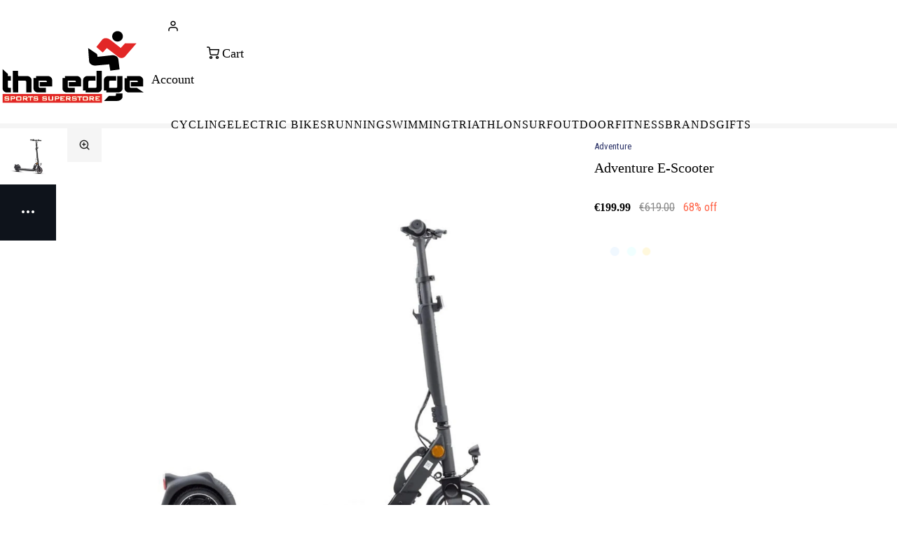

--- FILE ---
content_type: text/html; charset=utf-8
request_url: https://www.theedge-sports.com/bikes/e-scooters/adventure-e-scooter__7659
body_size: 32855
content:

<!-- OutputCache duration is in seconds (e.g. 900 = 15 minutes cache) -->


<!DOCTYPE html>

<html xmlns="http://www.w3.org/1999/xhtml" xml:lang="en" lang="en">
<head><script type="text/javascript"><!-- Google Consent Defaults -->
            function getGoogleConsentModel(allowAdStorage, allowAdUserData, allowAdPersonalisation, allowAnalyticsStorage) {
                return {
                    'ad_storage': allowAdStorage ? 'granted' : 'denied',
                    'ad_user_data': allowAdUserData ? 'granted' : 'denied',
                    'ad_personalization': allowAdPersonalisation ? 'granted' : 'denied',
                    'analytics_storage': allowAnalyticsStorage ? 'granted' : 'denied'
                };
            }

            (function() {
                console.groupCollapsed('consent init');
                
                window.dataLayer = window.dataLayer || [];

                console.log('consent int:', window.dataLayer);

                if (typeof window.gtag != 'function') {
                    window.gtag = function () { dataLayer.push(arguments); };
                }

                console.log('consent int:', typeof window.gtag);

                let consentData = {
                    'ad_storage': 'denied',
                    'ad_user_data': 'denied',
                    'ad_personalization': 'denied',
                    'analytics_storage': 'denied'
                };

                window.gtag('consent', 'default', consentData);

                if (localStorage.getItem('googleConsentModel')) {
                    consentData = JSON.parse(localStorage.getItem('googleConsentModel'));

                    window.gtag('consent', 'update', consentData);
                    localStorage.setItem('googleConsentModelUpdated', true);
                }
                

                console.groupEnd();
            })();</script><title>
	Adventure E-Scooter
</title><meta name="viewport" content="width=device-width, initial-scale=1, user-scalable=no" /><meta charset="utf-8" /><meta http-equiv="X-UA-Compatible" content="IE=edge" /><meta id="prmetadesc" name="Description" content="Adventure E-Scooter" /><link id="ofCanonical" rel="canonical" href="https://www.theedge-sports.com/bikes/e-scooters/adventure-e-scooter__7659" /><meta id="og_title" property="og:title" content="Adventure E-Scooter" /><meta id="og_description" property="og:description" content="Adventure E-Scooter" /><meta id="og_image" property="og:image" content="https://www.theedge-sports.com/images/products/1/16/1608219599-85564900.jpg" /><meta id="og_type" property="og:type" content="website" /><meta id="og_url" property="og:url" content="https://www.theedge-sports.com/bikes/e-scooters/adventure-e-scooter__7659" /><script type="text/javascript">var isC2WSite = false;</script><script type="text/javascript">var StarbuysVersion = 2;</script><link type="text/css" href="/citr-pdp.css?version=2026-1-28-11-47-25" rel="stylesheet"></link><script type="text/javascript" src="/citr-pdp.js?version=2026-1-28-11-46-53"></script><meta http-equiv="content-language" content="en-ie" /><script async="async" src="https://www.googletagmanager.com/gtag/js?id=G-95YD57FF0F" onload="(function() { window.googleAnalyticsLibLoaded = true; })()"></script><script type="text/javascript">(function(w,d,t,r,u){var f,n,i;w[u]=w[u]||[],f=function(){var o={ti:"12345"};o.q=w[u],w[u]=new UET(o),w[u].push("pageLoad")},n=d.createElement(t),n.src=r,n.async=1,n.onload=n.onreadystatechange=function(){var s=this.readyState;s&&s!=="loaded"&&s!=="complete"||(f(),n.onload=n.onreadystatechange=null)},i=d.getElementsByTagName(t)[0],i.parentNode.insertBefore(n,i)})(window,document,"script","//bat.bing.com/bat.js","uetq");</script><script type="text/javascript">window.uetq = window.uetq || [];

            window.uetq.push('consent', 'default', {
                'ad_storage': 'denied'
            });

            if (localStorage.getItem('uetConsentModel')) {
                consentModel = JSON.parse(localStorage.getItem('uetConsentModel'));

                window.uetq.push('consent', 'update', consentModel);
            }</script><script type="text/javascript"><!-- Google Tag Manager -->
                                (function(w,d,s,l,i){w[l]=w[l]||[];w[l].push({'gtm.start':
                                new Date().getTime(),event:'gtm.js'});var f=d.getElementsByTagName(s)[0],
                                j=d.createElement(s),dl=l!='dataLayer'?'&l='+l:'';j.async=true;j.src=
                                'https://www.googletagmanager.com/gtm.js?id='+i+dl;f.parentNode.insertBefore(j,f);
                                })(window,document,'script','dataLayer','GTM-TNTBH48');
                                <!-- End Google Tag Manager --></script><script type="text/javascript">ProductID=7659;</script><script type="text/javascript"><!-- Start of ecommerce config object -->
var ecommerceConfig = {DespatchCountry: "IE",LocalCurrencyCode: "EUR",LocalCurrencySymbol: "€",Locale: "en-IE",MinDiscountSaleThreshold: 0.11,ShowCookieConsent: true,ShowTCsCheckout: false,ClickAndCollectEnabled: true,RewardsShowPointsAsCurrency: true,VIPAvailable: false,UseFacetSearchVersion: 2,AnalyticsScheme: 'GA4',AnalyticsId: 'G-95YD57FF0F',RequireGDPRConsent: true,ActivePaymentMethods: {"Visa": { "Type": "Credit Card" },"MasterCard": { "Type": "Credit Card" },"Visa Electron": { "Type": "Credit Card" },"No Payment Required": { "Type": "No Payment Required" },"PayPalV2": { "Type": "PayPalV2" },"Adyen": { "Type": "Adyen" },"AdyenApplePay": { "Type": "AdyenApplePay" }},FinanceSetup: {"FinanceOnCouponOrders": true,"FinanceOnSaleItems": true,"FinanceOnClickAndCollectOrders": true},A2BSettings: {"HideLeadTime": false}};var JavaScriptTranslations = {"07AddToBasket-SpecialOrderX0VariantName":"Special Order - {0}","DevJsInvalidQuantity":"Please enter a valid quantity","24Starbuys-SingularThereAreStarbuyOffersInYourCartX0NumberOfOffers":"There is <u>{0} Star Buys</u> offer available in your cart.","DevJsCustomBuilderNoSelection":"You must make a selection to proceed through to Checkout","07AddToBasket-InactiveAddToBasketHeader":"Please select an option ...","NonNativeDD-Unavailable":"Unavailable","24Starbuys-ViewAllOffers":"View all Star Buys offers","11NewBasket-FinanceAvailable":"Finance Available","07AddToBasket-LeadTimeAvailable":"Available","DevJsReviewSubmitted":"Review Submitted","07AddToBasket-OopsEnterValidEmail":"Oops, you'll need to enter a valid email before proceeding.","07bClickAndCollectLookupService-AnErrorOccurred":"An error occurred","07AddToBasket-InactiveAddToBasketCloseButtonText":"Close","NonNativeDD-AddingXToYourBasketX0QuantityAdded":"Adding {0}x to your basket","24Starbuys-ChooseYourStarbuy":"Choose your Star Buys Offer","NonNativeDD-InStock":"In stock","DevJSCourierIntegrationErrorMessage":"There was an error whilst trying to get delivery options for this item. Please contact our customer service team.","24Starbuy-Customise":"Customise","07bClickAndCollectLookupService-ClickAndCollectTitle":"Click &amp; Collect","DevJsReviewSubmittedErrorBody":"Sorry, an error has occurred your review couldn't be submitted. Please try again later.","11NewBasket-CheckoutError":"Sorry, something went wrong when checking out, please try again and get in touch if the issue persists.","07bClickAndCollectLookupService-ClickAndCollectTagline":"Always fast, easy &amp; free","DevJsFaqSubmittedError":"Error Submitting Question","13Coupons-Close":"Close","11NewBasket-FailedModalConfirm":"Continue","NonNativeDD-SelectAnOptionToContinue":"Select an option to continue","12ShareBasket-CopyLink":"Copy your link:","07AddToBasket-OrderByForClickAndCollectX0CollectionTime":"Order by {0} for Click & Collect today","FAFClientScripts-ProductLinkCustom":"Customise this item","24Starbuys-StarbuyOffersAvailableWithThisItemX0NumberOfOffers":"<strong>{0} Star Buys Offers</strong> available with this item today","12ShareBasket-PromptX0ButtonX1Tool":"Click the \"{0}\" button below to create a \"{1}\" link which lasts for 30 days.","DevJsFaqSubmittedErrorBody":"There was an error when attempting to submit your question, please try again later.","00Misc-EmailValid":"Email address valid","24Starbuy-PriceExplainerX0Price":"<u>{0}</u> is a special offer price which is only available as part of this Star Buys promotion.","07bClickAndCollectLookupService-TownPostcodeMustBeNoLongerThan999Characters":"Your Town or Postcode must be less than or equal to 999 characters.","11NewBasket-FixIssuesModalMessage":"We will either reduce the item quantity to within our purchasable stock levels or remove the item completely if it's not available to buy right now.","07bClickAndCollectLookupService-Or":"OR","11NewBasket-StarBuysChildOfferExplainer-AlwaysTheBestOffer":"When we find a pair of items which have multiple, matching offers, we apply the best discount to the items. You can always be assured to get the best Star Buys promotion applied to your basket.","11DetailFast-PleaseTrySearchingForANewIitemOrChooseASimilarItem":"Please try searching for a new item or choose a similar item:","07AddToBasket-SpecialOrdered":"Special Ordered","01Global-PayByX0PaymentMethod":"Pay by {0}","07AddToBasket-OrderByForDespatchX0DespatchTime":"Order by {0} for despatch today","10ContactForm-ThanksForYourMessage":"Thanks for your message, we'll get back to you as soon as possible.","02Navigation-DeliveryClickAndCollect":"Checkout with delivery or Click & Collect.","07AddToBasket-OutOfStockX0VariantName":"Out of stock - {0}","DevJsPaymentButtonPurchaseOrder":"Place a Purchase Order","11NewBasket-FixIssuesModalCancel":"Cancel","07AddToBasket-InactiveAddToBasketSelectMessage":"Use the select-box to choose your desired option.","13BrowserSupport-UnsupportedBrowserDetectedX0Name":"We noticed that you're attempting to browse the site using an old version of {0}. Unfortunately, this site no longer supports this browser, due to it no longer being maintained by Microsoft. This leaves users of these browsers vulnerable to cyber attacks and fraud. In order to use this site, please use a modern browser like Chrome, Firefox, Safari and the latest version of Edge.","07AddToBasket-NotificationRequestHeader":"Notification Request","07AddToBasket-EnterYourEmailClickSendButtonX0TranslatedSend":"Enter your email in the box below and hit \"{0}\" to be notified when this item becomes available.","07AddToBasket-ProductNoLongerAvailable":"This product is no longer available. Try using Search to find similar products.","02Navigation-NoStarBuys":"There are no Star Buys associated with your current basket.","11NewBasket-CurrencyNotice":"Please note that all currencies displayed are for indication purposes only.","12ShareBasket-GetLink":"Get Link","02Navigation-StarBuysHeading":"Star Buys","07bClickAndCollectLookupService-NotInCountryChangeLookUpX0CountryName":"Not in {0}? <u>Change look-up country</u>.","DevJsFaqSubmittedBody":"Thank you, your question has been submitted for review.","DevJsPaymentButtonGeneric":"Checkout","24Starbuy-SingularItemsWithThisItem":"There is <u>{0} Star Buys</u> offer available when you buy this '{1}'.","00Misc-Send":"Send Now","12ShareBasket-Confirm":"Done","07AddToBasket-ClickAndCollectAvailable":"Click & Collect available","DevJsPaymentButtonFinance":"Order using Finance","11NewBasket-ErrorModalConfirm":"Continue","DevJsFinanceFromPerMonthX0MonthlyPayment":"Finance from {0} per month","DevJsPaymentButtonCreditAccount":"Pay with Credit Account","08StarbuysV2Page-OfferAppliesProductX0Name":"Offer applies to {0}","DevJsNewsletterFailureX0EmailAddress":"Oops! <b>{0}</b> could not be added at this time.","DevJsCongratulationsAddedToTheBasket":"Congratulations, added to the basket","11NewBasket-FixIssuesModalHeading":"Are you sure you want to proceed?","11NewBasket-FixIssuesModalPrompt":"For your convenience, we recommend you take note of the items in your basket.","24Starbuys-PluralGreatNewsMessageX0NumberOfOffers":"Great news! You're saving money with <u>{0} Star Buys</u> offers.","02Navigation-ClickAndCollect":"Checkout with Click & Collect.","08StarbuysV2Page-TaglineX0Product":"When you buy {0} today","00Misc-PriceInvalid":"Competitor's price cannot be empty","24Starbuy-WasPriceX0Price":"was {0}","11NewBasket-FixIssues":"Fix All Issues","11NewBasket-ErrorModalTitle":"An error has occurred","07bClickAndCollectLookupService-AllOpeningTimes":"All Opening Times","07bClickAndCollectLookupService-MapLocationX0StoreName":"Map Location: {0}","DevJSCourierIntegrationErrorTitle":"Error whilst getting delivery services","00Misc-MessageInvalid":"Your Message cannot be empty","24Starbuy-SingleItem-FromX0Price":"From {0}","24Starbuy-NoItemsForStarbuy":"No applicable items found for this Star Buys promotion.","DevJsPaymentButtonCard":"Pay with Credit/Debit Card","24Starbuy-WhenYouBuyThisItemTodayX0FacetName":"... When you buy an item from '{0}' today.","02Navigation-ItemsTotalX0Total":"Items Total: {0}","DevJsNewsletterServiceNotWorking":"Apologies. Our Signup process isn't working right now.","07bClickAndCollectLookupService-PleaseEnterYourTownPostcodeManually":"Please enter your Town or Postcode manually.","DevJsInvalidEmailAddressEntered":"You have entered an invalid email address!","07AddToBasket-YouHaveAlreadyRegisteredInterestForThisItem":"You have already registered interest for this item. We will get in touch if/when it arrives back in stock.","02Navigation-StarBuySavings":"Save {0} today with Star Buy","02Navigation-EmptyCart":"Your cart is currently empty.","DevJsAddingXToYourBasketX0QuantityAdded":"Adding {0}x to your basket","24Starbuy-WhenYouBuyThisItemTodayX0ItemName":"... When you buy this '{0}' today.","FAFClientScripts-ProductLinkDefault":"View on product page","11NewBasket-CannotContinueErrorX0Message":"Sorry, you cannot continue with the transaction. We've experienced an error whilst loading the basket. The error is: {0}","07bClickAndCollectLookupService-CloseButton":"Close","24Starbuy-PriceExplainerX0SourceNameFaf":"This Star Buys offer and any discounted prices for associated items only apply whilst an item from '{0}' is in your basket.","02Navigation-ViewAllOffers":"View all offers and promotions","DevJsNewsletterInvalidEmailX0EmailAddress":"'{0}' is not valid email address.","09ProductCompare-MailLinkX0Site":"Compare these products on {0}","07AddToBasket-SendButtonText":"Send","13Coupons-SelectedOffers":"Selected Offers","07AddToBasket-GoodNewsRegisteredInterestInProductX0TranslatedCloseButtonText":"Good news, we've registered your interest in this product. You can now click \"{0}\", below.","07bClickAndCollectLookupService-ViewMap":"View Map","11NewBasket-CurrencyUsedX0CurrencyType":"All transactions are completed in '{0} '.","DevJsShowAddToBasketCallbackFailedMessageHeader":"Stock Message","00Misc-UrlInvalid":"Competitor's website cannot be empty","DevJsRewardsIncludingOfBonusPointsX0AmountOfBonusPoints":"Inc. {0} of bonus points with this purchase","DevJsCloseButton":"Close","07bClickAndCollectLookupService-SorryErrorOccurredTryingToUseYourLocation":"Sorry, an error occurred whilst trying to use your location.","DevJsThanksButton":"Thanks","10ContactForm-ContactFormSubmittedHeader":"Contact Form Submitted","11NewBasket-FailedModalTitle":"Stock Message","00Misc-EmailInvalid":"Email not correct, please re-enter","07bClickAndCollectLookupService-InvalidAddressValue":"Invalid Address Value","07AddToBasket-LeadTimeInStock":"In Stock","10ContactForm-OkayButtonText":"OK","NonNativeDD-Choose":"Choose","07AddToBasket-AvailableToSpecialOrder":"Available to Special Order","07AddToBasket-DeliveryCollectionTomorrow":"Tomorrow","NonNativeDD-Directions":"Directions","07AddToBasket-SpecialOrderCollectionAvailable":"Special Order Collection Available","09ProductCompare-ViewProduct":"View Product","07bClickAndCollectLookupService-WeCouldNotGetYourGeolocationBecause":"We couldn't get your geolocation because:","11NewBasket-ClickAndCollectAvailable":"Click & Collect Available","13BrowserSupport-UnrecognisedBrowser":"We noticed that you're attempting to browse the site using an unrecognised browser. Modern browsers provide the most features and better security. To have the best experience when using the site, we recommend using browsers like Chrome, Firefox, Safari and Edge.","DevJsReviewSubmittedBody":"Your review has been submitted. Thanks for your feedback.","DevJsContinueButton":"Continue","10ContactForm-ErrorHeader":"Error","DevJsReviewSubmittedError":"Error Submitting Review","07AddToBasket-InactiveAddToBasketOopsMessage":"Oops, that's not quite right.","07bClickAndCollectLookupService-ToUseClickAndCollectSelectOptionFromDropdown":"To use Click & Collect, first select an option from the dropdown above.","24Starbuy-PluralItemsWithThisItem":"There are <u>{0} Star Buys</u> offers available when you buy this '{1}'.","24Starbuys-SingularGreatNewsMessageX0NumberOfOffers":"Great news! You're saving money with <u>{0} Star Buys</u> offer.","07AddToBasket-HurryLastFewX0VariantName":"Hurry, last few - {0}","13BrowserSupport-OldBrowserDetectedX0Name":"We noticed that you're attempting to browse the site using an old version of {0}. Please update to the latest version to ensure that you have support for the latest features and the most recent security updates.","10ContactForm-AnErrorHasOccurredWhenAttemptingToValidateYourSessionMessage":"An error has occurred when attempting to validate your session.","11NewBasket-StarBuysChildOfferExplainer-Title":"Why is this Star Buys offer applied?","07bClickAndCollectLookupService-TownPostcodeMustAtLeastThreeCharacters":"Your Town or Postcode must be greater than or equal to 3 characters.","11NewBasket-NoShippingServices":"No delivery services available for current cart.","DevJsFaqSubmitted":"Question Submitted","DevJsPaymentButtonCycleScheme":"Pay with Cyclescheme","07AddToBasket-PreOrderItem":"Pre-order Item","08StarbuysV2Page-ViewOfferX0Product":"View offer for '{0}' in more detail","07AddToBasket-InWarehouseX0VariantName":"{0} - In Warehouse","24Starbuys-YourStarbuyOffers":"Your Star Buys Offers","11NewBasket-LoadingError":"An error has occurred whilst trying to load the basket page. Please reload the page. If the error persists, please contact our support team.","13Coupons-X0OffersAvailable":"+{0} offer(s) available","07bClickAndCollectLookupService-EnterPostcodeOrTownPlaceHolder":"Enter Postcode or Town","11NewBasket-DPDAvailable":"DPD Pick-up Available","24Starbuys-PluralThereAreStarbuyOffersInYourCartX0NumberOfOffers":"There are <u>{0} Star Buys</u> offers available in your cart.","DevJsOopsThereHasBeenAProblem":"Oops! There has been a problem.","02Navigation-StarBuysLinkX0OpeningTagX1ClosingTag":"You can check out all our Star Buys Offers {0}here{1}.","12ShareBasket-Title":"Cloud POS Cart Share","07AddToBasket-CongratulationsItemAddedToBasket":"Congratulations, the item was added to your basket","00Misc-ForenameInvalid":"First name cannot be empty","12ShareBasket-CopiedToClipboardX0Tool":"{0} link copied to clipboard","NonNativeDD-ClickToHideOptions":"Click to hide options","11NewBasket-EmptyCart":"Your cart is currently empty.","07AddToBasket-ChooseYourOption":"Choose your option","DevJsIncompleteFormError":"You are missing values in the submission form.","11NewBasket-FixIssuesModalConfirm":"Proceed","07AddToBasket-QuantityButton":"Quantity","07bClickAndCollectLookupService-OpeningHoursX0StoreName":"Opening Hours: {0}","DevJsNewsletterSuccessX0EmailAddressX1SignupMessage":"<b>{0}</b> has been added! {1}","00Misc-ProductNameInvalid":"Product Name cannot be empty","07bClickAndCollectLookupService-UseMyCurrentLocation":"Use my current location","DevJsRewardsIncludingOfBonusPointsX0CurrencyValueOfBonusPoints":"Inc. {0} of bonus points","02Navigation-Delivery":"Checkout with delivery.","11NewBasket-FixIssuesPrompt":"Sorry, you can't checkout just yet. Please fix the problems with your basket before continuing.","08StarbuysV2Page-ExpiresOnX0Date":"Offer expires {0}","08StarbuysV2Page-OfferAppliesFAFX0Url":"Offer applies to products within {0}","12ShareBasket-Heading":"Create a basket which can be shared with your customers.","12ShareBasket-Cancel":"Cancel","07AddToBasket-CheckingWithCouriers":"Checking with couriers ...","11NewBasket-ClickAndCollectOnly":"Some items in your basket are Click and Collect only, so you can only proceed with your order via Click and Collect.","SearchModelsJS-ProductsFilteredX0Number":"Refined to {0} Products","13Coupons-ViewOffers":"View Offers","24Starbuy-ViewAllApplicableProducts":"View all applicable products","DevJsInvalidPhoneNumberError":"You have entered an invalid phone number!","07bClickAndCollectLookupService-CannotGetYourGeoLocation":"Cannot get your GeoLocation","07AddToBasket-NotificationRequestCloseButtonText":"Close","11NewBasket-VATCalculation":"VAT calculated during checkout.","02Navigation-FreeDelivery":"Checkout with free delivery.","11NewBasket-ItemClickAndCollectOnly":"This item is Click and Collect only","24Starbuy-PriceExplainerX0SourceNameItem":"This Star Buys offer and any discounted prices for associated items only apply whilst the '{0}' is in your basket.","02Navigation-Savings":"Save {0} today","11NewBasket-FixIssuesModalTitle":"Just checking...","24Starbuys-StarbuyTerm":"Star Buys","24Starbuy-CheckAvailability":"Check Availability","02Navigation-FreeDeliveryClickAndCollect":"Checkout with free delivery or Click & Collect.","DevJsPaymentButtonMoneyTransfer":"Pay with Cheque/Internet Banking","FindAndFilterUrlInStock":"instock","FindAndFilterUrlOnSale":"onsale","AddTobasketNoStock":"We do not have enough stock to add this item.","PriceFree":"Free","ContactFormName":"Your Name","ContactFormUrl":"Please enter the <strong>full</strong> web page address of the product","ContactFormPrice":"Price Found","ContactFormSubmit":"Please Fill Out All Required Fields","ContactFormMessage":"Your Message","ContactFormProductName":"Product Name","ClickAndCollectViewProductPrompt":"View the product page to see the latest Click &amp; Collect store availability.","FacetSearchSaveX0Percentage":"Save {0}%","FacetSearchFinanceX0Payment":"From {0} per month on finance","FacetSearchFinanceShortX0Payment":"From {0} per month","PaymentChooseAPaymentMethodHeading":"Choose a Payment Method","UnfortunatelyWeHaveSoldSomeItemsInYourCartWhilstYouWereShopping":"<p>Unfortunately we have sold some of the items in your cart whilst you were shopping.</p><p>There is not enough stock to fulfil your order for the following items:</p>","CollectionUnavailable":"Unavailable","PercentageOffX0Percentage":"{0}% off","ThisItemIsInactive":"This item is inactive","AddedToBasketSuccessText":"{0} added to basket","NovunaImageTitle":"","NovunaImageAlt":"","Pay on Collection":"Pay on Collection","AdyenApplePay":"Apple Pay","Purchase Order":"Purchase Order","CycleScheme":"Cyclescheme","Novuna":"Novuna","NewDay":"NewDay","Klarna":"Klarna","Diners Club":"Diners Club","Switch":"Switch","MasterCard":"Mastercard","American Express":"American Express","CitrusPayStripe":"CitrusPay","PayPalV2":"PayPal","V12":"V12","Adyen":"CitrusPay Gateway","No Payment Required":"No Payment Required","Visa Electron":"Visa Electron","CardStream":"CitrusPay Gateway","Discover":"Discover","AdyenAffirm":"Affirm","CitrusPayStripeWallet":"Apple Pay","Money Transfer":"Money Transfer","ApplePay":"Apple Pay","Credit Card":"Credit Card","Finance":"Finance","Credit Account":"Credit Account","CitrusPayStripeClearPayAfterPay":"ClearPay","Visa":"Visa","Solo":"Solo"};</script><style>:root {
--citrus-styles-faf-customise: 'Customise';
--citrus-styles-faf-star-buy: 'Star Buys';
--06-repeaters-quickview: 'Quickview';
--sec-styles-cyclescheme-waiting: 'Waiting for a valid certificate.';
--sec-styles-cyclescheme-prompt: 'Enter your certificate and redemption codes to continue with Cyclescheme.';
--21-product-compare-best-value: 'Best Value';
--22-add-to-basket-notify: 'Notify';
--citrus-styles-faf-check-stock: 'Check Stock';
--22-add-to-basket-estimated-collection: 'Est. Collection';
--sec-styles-click-and-collect-previously-selection: 'You chose this store when adding an item';
--citrus-styles-faf-filter: 'Filter Products';
--03-header-offers-none-found: 'Sorry, no offers found';
--citrus-styles-faf-special-order: 'We\'ll Order This In';
--03-header-offers-loading: 'We\'re checking for offers...';
--01-add-to-basket-add: 'Add';
--21-product-compare-premium-option: 'Premium Option';
--22-add-to-basket-add: 'Add to Basket';
--sec-styles-cyclescheme-valid: 'Great news! We\'ve validated your certificate.';
--citrus-styles-faf-in-stock: 'In Stock';
--citrus-styles-faf-check-availability: 'Check Availability';
--22-new-basket-star-buy: 'Star Buys';
--citrus-styles-faf-coming-soon: 'Coming Soon';
--22-new-basket-total: 'Total:';
--22-new-basket-price: 'Price:';
--citrus-styles-faf-sale: 'Sale';
--06-repeaters-prelaunch: 'Prelaunch';
--24-share-banner-share: 'Share';
--sec-styles-loading: 'Loading...';
--03-header-star-buy: 'Star Buys';
--citrus-styles-faf-other-colours: 'Other\a Colours';
--22-add-to-basket-check-stock: 'Check store stock';
--24-share-banner-copy: 'Copy';
--08-star-buys-detail-continue-shopping: 'Continue shopping';
--citrus-styles-faf-add: 'Add';
--22-add-to-basket-select-option-availability: 'Select an option \00000a to see availability';
--22-add-to-basket-estimated-despatch: 'Est. Despatch';
--citrus-styles-faf-by-size: 'Shop by Size';
--22-add-to-basket-stock-availability: 'Stock Availability';
--sec-styles-cyclescheme-continue: 'You can continue with your transaction.';
--12-shopping-cart-paypal-checkout: 'Checkout with PayPal';
--03-header-offer-applied: 'Offer Applied';
--22b-click-and-collect-lookup-service-view-less: 'Show fewer Click & Collect locations';
--03-header-total: 'Total:';
--06-repeaters-in-stock: 'In Stock';
--14-starbuys-page-offer-ending: 'Offer ends soon';
--sec-styles-choose-delivery: 'Choose delivery option';
--08-star-buys-detail-click-here: 'Click here';
--22-add-to-basket-select-option: 'Select an option';
--sec-styles-click-and-collect-quickest: 'Quickest Collection';
--citrus-styles-faf-show-filter-options: 'Show Filter Options';
--citrus-styles-faf-star-buys: 'Star\a Buys';
--22-new-basket-saving: 'Saving:';
--citrus-styles-faf-availability: 'Availability';
--06-repeaters-out-of-stock: 'Out of Stock';
--08-star-buys-detail-view-offer: 'View Star Buys offer';
--citrus-styles-faf-out-of-stock: 'Out of Stock';
--citrus-styles-faf-pre-order: 'Pre order';
--22-new-basket-quantity: 'Qty:';
--citrus-styles-faf-apply: 'Apply';
--21-product-compare-middle-ground: 'Middle Ground';
--22b-click-and-collect-lookup-service-view-all: 'View all Click & Collect locations';
}
</style>
<!-- Generated at 2026-01-28 14:26:13Z UTC - /bikes/e-scooters/adventure-e-scooter__7659 -->

 <a href="#devInfoPopper" style="display:none;" class="ErrorPopUp">Click me trigger</a>        <div style="display: none">            <div id="devInfoPopper" class="fbox">                <div class="alert info"  style="display:none;">                    <strong id="devPopInfoTitle">Info Main Title</strong>                    <p id="devPopInfoMsg">My message <a href="javascript:void(0);" onclick="$.fancybox.close();">Close</a></p>                </div>                <div class="alert notice" style="display:none;">                    <strong id="devPopNoticeTitle">Notice Main Title</strong>                    <p id="devPopNoticeMsg">My message <a href="javascript:void(0);" onclick="$.fancybox.close();">Close</a></p>                </div>                <div class="alert success" style="display:none;">                    <strong id="devPopSuccessTitle">Success Main Title</strong>                    <p id="devPopSuccessMsg">My message <a href="javascript:void(0);" onclick="$.fancybox.close();">Close</a></p>                </div>                <div class="alert error" style="display:none;">                    <strong id="devPopErrorTitle"> Error Main Title</strong>                    <p id="devPopErrorMsg">My message <a href="javascript:void(0);" onclick="$.fancybox.close();">Close</a></p>                </div>            </div>        </div> 
<!-- Google Code For Remarketing Tag -->
<!-------------------------------------------------- Remarketing tags may Not be associated With personally identifiable information Or placed On pages related To sensitive categories. See more information And instructions On how To setup the tag On: http://google.com/ads/remarketingsetup --------------------------------------------------->
<script type="text/javascript">
var google_tag_params = {
ecomm_pagetype:  'product',
ecomm_prodid:  'RK21500'
};
</script>
<script type="text/javascript">
/* <![CDATA[ */
var google_conversion_id = 989315606;
var google_custom_params = window.google_tag_params;
var google_remarketing_only = true;
/* ]]> */
</script>
<script type="text/javascript" src="//www.googleadservices.com/pagead/conversion.js">
</script>
<script type="text/javascript">var universal_pageType = 'product';

</script><div>
        <script async src="https://www.googletagmanager.com/gtag/js?id=AW-989315606"></script>
        <script>
          window.dataLayer = window.dataLayer || [];
          function gtag() { dataLayer.push(arguments); }

          (function waitForGtag(retries) {
            if (typeof gtag === 'function') {
              gtag('js', new Date());
              gtag('config', 'AW-989315606');
            } else if (retries > 0) {
              setTimeout(function() { waitForGtag(retries - 1); }, 100);
            } else {
              console.warn('gtag not available after retrying.');
            }
          })(100);
        </script>
</div><meta id="og_image_width" property="og:image:width" content="1000" /><meta id="og_image_height" property="og:image:height" content="1000" /><meta id="og_image_alt" property="og:image:alt" content="Adventure E-Scooter" /></head>
<body>

    <script language="javascript" type="text/javascript">

        var ISDETAILFASTPAGE = true;

        function bindHandler() {
            try {
                getRewardsPointsDetailFast();
                flexsliderSlider("#flexsliderMPFAF", 2, 3, 4, 5, 5);
                flexsliderSlider("#flexsliderRange", 2, 3, 4, 5, 5);
                bindFinanceControlDetailFast();
                sizecharts();
                metricTab();
                removeAtt();
                zestyFaqReview();
            }
            catch (err) {
                console.error('Bindhandler Errors --- \n', err, '\n---');
            }
        }
    </script>
    <form name="form1" method="post" action="/bikes/e-scooters/adventure-e-scooter__7659" id="form1" data-isactive="False" data-clickandcollectonly="True" data-financepayment="0" data-productprelaunch="False" data-productpreorder="False">
<div>
<input type="hidden" name="__EVENTTARGET" id="__EVENTTARGET" value="" />
<input type="hidden" name="__EVENTARGUMENT" id="__EVENTARGUMENT" value="" />
<input type="hidden" name="__VIEWSTATE" id="__VIEWSTATE" value="YWQsBnrBcKhMaeUzcLk/4G/qICyHJsw1MHgYyNj7ocwMNlh92orVaeWsw/+d6mBo2vg1/qRoZnNEXNwb+anErf/A8wI=" />
</div>

<script type="text/javascript">
//<![CDATA[
var theForm = document.forms['form1'];
if (!theForm) {
    theForm = document.form1;
}
function __doPostBack(eventTarget, eventArgument) {
    if (!theForm.onsubmit || (theForm.onsubmit() != false)) {
        theForm.__EVENTTARGET.value = eventTarget;
        theForm.__EVENTARGUMENT.value = eventArgument;
        theForm.submit();
    }
}
//]]>
</script>


<script src="/WebResource.axd?d=pynGkmcFUV13He1Qd6_TZHWZrHeihku_56Fz6FStjsY7iT4jrH4_OVoT8GEJyS44TafA6w2&amp;t=638901572248157332" type="text/javascript"></script>

 <!-- Script to allow lazy image loading -->
<script language="JavaScript">
function CitrusOnLoadPrep() {
try { bindMasterHandler();} catch (err) {}
try {Sys.WebForms.PageRequestManager.getInstance().add_endRequest(EndRequestHandler);
Sys.WebForms.PageRequestManager.getInstance().add_initializeRequest(StartRequestHandler);} catch (err) {}
}
if (window.addEventListener) // W3C standard
{
    window.addEventListener('load', CitrusOnLoadPrep, false); // NB **not** 'onload'
} 
else if (window.attachEvent) // Microsoft
{
    window.attachEvent('onload', CitrusOnLoadPrep);
}
</script>
<script src="/ScriptResource.axd?d=NJmAwtEo3Ipnlaxl6CMhvix_IgP1gBfMSEPmEtxMc9jxKO3869rCgh2CkIuritOeQRN6lJTLW3eGhOL9c0CPXwwHKoOLolCElIEdALJlKO6LSyZRA5OI9nSG5bxeYyjirLRFLuuTisUntuZmP8ROtybvkvw1&amp;t=5c0e0825" type="text/javascript"></script>
<script src="/ScriptResource.axd?d=dwY9oWetJoJoVpgL6Zq8OBBDVp6djygQi6UyuIzYFuomkHDR8EEhAHaq81H2hLtQGbWRT9dz2su0NjqJGA02NlnegWDY2dZlyuvUa34Fj-mi6Ud8CKPZKUccFBEp8ax09NJrfNKgy5K99M74xAxHIQypLeg1&amp;t=5c0e0825" type="text/javascript"></script>
<script src="/wsCitrusStore.asmx/js" type="text/javascript"></script>
<div>

	<input type="hidden" name="__VIEWSTATEGENERATOR" id="__VIEWSTATEGENERATOR" value="A73265B1" />
	<input type="hidden" name="__EVENTVALIDATION" id="__EVENTVALIDATION" value="xAiaSt0ZbpxQpA3ojWuf0q+/fsElsBUeuWokYA9vkhNcW72LepqY04rHBuAzcdkBFN3QoMREMHpQsJLpzhB66UAWlKbWjSGKt7BC7ZHKzTmTHtvTDinEghUFlY0I/ecmHswmV4FpJOgtjwwDUw3XqLqEBWPWQIIdw/ISOz+XRaGs72ep/FcKycm3/a1Kr1EJMUheEVlkCkvo38z+eAn6aiODJ06ty4BDh/eg81l+f/9gbAN6ZRGSX1os30mMdR0etR6UIOh6GBEeagjhgSMAbzrhBB+HhSaP2TimAazLOvtn7d3ySNnxSOBt+dNOX+YlgHZgcA==" />
</div>
        <script type="text/javascript">
//<![CDATA[
Sys.WebForms.PageRequestManager._initialize('ScriptManager1', 'form1', [], [], [], 90, '');
//]]>
</script>

        

        

<script type="application/ld+json">
	{
	  "@context": "http://schema.org",
	  "@type": "Organization",
		"email": "info@theedge-sports.com",
		"name": "The Edge Sports Shop",
	    "telephone": "+353 (0)21 432 0522",
		"url": "https://www.theedge-sports.com",
		"logo":"https://www.theedge-sports.com/layout/generalLyout/logo.png",
		"address": {
		  "@type": "PostalAddress",
	  	"streetAddress": "37-38 Kinsale Road Commercial CentreKinsale Road",
	  	"addressLocality": "Cork",
	  	"postalCode": "T12 P8KF"
	  }
	}
</script>
<script type="application/ld+json">
	{
	  "@context": "http://schema.org",
	  "@type": "Store",
	  "name": "The Edge Sports Shop",
	  "description": "Shop online at The Edge Sports Shop",
	  "telephone": "+353 (0)21 432 0522",
		"image":"https://www.theedge-sports.com/layout/generalLyout/logo.png",
		"url": "https://www.theedge-sports.com",
		"priceRange":"€",
		"address": {
		  "@type": "PostalAddress",
	  	"streetAddress": "37-38 Kinsale Road Commercial Centre Kinsale Road",
	  	"addressLocality": "Cork",
	  	"postalCode": "T12 P8KF"
	  }
	}
</script>


<div class="wrapper masthead">
    <div class="grid fixed">
        <div class="container">

			<div class="col-1">
				<!-- desktop -->
				<div class="col-1 navIcons zflex-s">
					<span class="col- logoContainer">
						<a class="logo navOption" alt="Shop online at The Edge Sports Shop" href="/"></a>
					</span>
					<span id="navi" class="col- ctrNavigation tbcnt flex-grow1">
						<div class="CSSFacetNavModules">
        <div id="TopBanner1_CSSFacetNav2_TopLevel_ctl01_container" class="NodeLevel0" data-nodename="Cycling" data-url="/cycling">
            <a href="/cycling" id="TopBanner1_CSSFacetNav2_TopLevel_ctl01_hylNode" onclick="">Cycling</a>
            <div class="CSSFacetNavModules">
        <div id="TopBanner1_CSSFacetNav2_TopLevel_ctl01_ctl00_ctl01_container" class="NodeLevel1" data-nodename="Shop All Cycling" data-url="/cycling">
            <a href="/cycling" id="TopBanner1_CSSFacetNav2_TopLevel_ctl01_ctl00_ctl01_hylNode" onclick="" class="CSSChild">Shop All Cycling</a>
            
        </div>
    
        <div id="TopBanner1_CSSFacetNav2_TopLevel_ctl01_ctl00_ctl02_container" class="NodeLevel1" data-nodename="Bikes &amp; E-Scooters" data-url="/bikes">
            <a href="/bikes" id="TopBanner1_CSSFacetNav2_TopLevel_ctl01_ctl00_ctl02_hylNode" onclick="">Bikes & E-Scooters</a>
            <div class="CSSFacetNavModules">
        <div id="TopBanner1_CSSFacetNav2_TopLevel_ctl01_ctl00_ctl02_ctl00_ctl01_container" class="NodeLevel2" data-nodename="BMX" data-url="/bikes/bmx-bikes">
            <a href="/bikes/bmx-bikes" id="TopBanner1_CSSFacetNav2_TopLevel_ctl01_ctl00_ctl02_ctl00_ctl01_hylNode" onclick="" class="CSSChild">BMX</a>
            
        </div>
    
        <div id="TopBanner1_CSSFacetNav2_TopLevel_ctl01_ctl00_ctl02_ctl00_ctl02_container" class="NodeLevel2" data-nodename="Cargo Bikes" data-url="/collection/cargo-bikes">
            <a href="/collection/cargo-bikes" id="TopBanner1_CSSFacetNav2_TopLevel_ctl01_ctl00_ctl02_ctl00_ctl02_hylNode" onclick="" class="CSSChild">Cargo Bikes</a>
            
        </div>
    
        <div id="TopBanner1_CSSFacetNav2_TopLevel_ctl01_ctl00_ctl02_ctl00_ctl03_container" class="NodeLevel2" data-nodename="Electric Bikes" data-url="/bikes/electric-bikes">
            <a href="/bikes/electric-bikes" id="TopBanner1_CSSFacetNav2_TopLevel_ctl01_ctl00_ctl02_ctl00_ctl03_hylNode" onclick="" class="CSSChild">Electric Bikes</a>
            
        </div>
    
        <div id="TopBanner1_CSSFacetNav2_TopLevel_ctl01_ctl00_ctl02_ctl00_ctl04_container" class="NodeLevel2" data-nodename="Folding" data-url="/bikes/folding-bikes">
            <a href="/bikes/folding-bikes" id="TopBanner1_CSSFacetNav2_TopLevel_ctl01_ctl00_ctl02_ctl00_ctl04_hylNode" onclick="" class="CSSChild">Folding</a>
            
        </div>
    
        <div id="TopBanner1_CSSFacetNav2_TopLevel_ctl01_ctl00_ctl02_ctl00_ctl05_container" class="NodeLevel2" data-nodename="Full Suspension MTB" data-url="/bikes/mountain-bikes/full-suspension-mtb">
            <a href="/bikes/mountain-bikes/full-suspension-mtb" id="TopBanner1_CSSFacetNav2_TopLevel_ctl01_ctl00_ctl02_ctl00_ctl05_hylNode" onclick="" class="CSSChild">Full Suspension MTB</a>
            
        </div>
    
        <div id="TopBanner1_CSSFacetNav2_TopLevel_ctl01_ctl00_ctl02_ctl00_ctl06_container" class="NodeLevel2" data-nodename="Gravel" data-url="/bikes/gravel">
            <a href="/bikes/gravel" id="TopBanner1_CSSFacetNav2_TopLevel_ctl01_ctl00_ctl02_ctl00_ctl06_hylNode" onclick="" class="CSSChild">Gravel</a>
            
        </div>
    
        <div id="TopBanner1_CSSFacetNav2_TopLevel_ctl01_ctl00_ctl02_ctl00_ctl07_container" class="NodeLevel2" data-nodename="Hardtail MTB" data-url="/bikes/mountain-bikes/hardtail-mtb">
            <a href="/bikes/mountain-bikes/hardtail-mtb" id="TopBanner1_CSSFacetNav2_TopLevel_ctl01_ctl00_ctl02_ctl00_ctl07_hylNode" onclick="" class="CSSChild">Hardtail MTB</a>
            
        </div>
    
        <div id="TopBanner1_CSSFacetNav2_TopLevel_ctl01_ctl00_ctl02_ctl00_ctl08_container" class="NodeLevel2" data-nodename="Kids Bikes" data-url="/bikes/kids">
            <a href="/bikes/kids" id="TopBanner1_CSSFacetNav2_TopLevel_ctl01_ctl00_ctl02_ctl00_ctl08_hylNode" onclick="" class="CSSChild">Kids Bikes</a>
            
        </div>
    
        <div id="TopBanner1_CSSFacetNav2_TopLevel_ctl01_ctl00_ctl02_ctl00_ctl09_container" class="NodeLevel2" data-nodename="Leisure and Commuter" data-url="/bikes/hybrid-bikes">
            <a href="/bikes/hybrid-bikes" id="TopBanner1_CSSFacetNav2_TopLevel_ctl01_ctl00_ctl02_ctl00_ctl09_hylNode" onclick="" class="CSSChild">Leisure and Commuter</a>
            
        </div>
    
        <div id="TopBanner1_CSSFacetNav2_TopLevel_ctl01_ctl00_ctl02_ctl00_ctl10_container" class="NodeLevel2" data-nodename="Road" data-url="/bikes/road-bikes">
            <a href="/bikes/road-bikes" id="TopBanner1_CSSFacetNav2_TopLevel_ctl01_ctl00_ctl02_ctl00_ctl10_hylNode" onclick="" class="CSSChild">Road</a>
            
        </div>
    
        <div id="TopBanner1_CSSFacetNav2_TopLevel_ctl01_ctl00_ctl02_ctl00_ctl11_container" class="NodeLevel2" data-nodename="CLEARANCE BIKES" data-url="/bikes/onsale?discount=20">
            <a href="/bikes/onsale?discount=20" id="TopBanner1_CSSFacetNav2_TopLevel_ctl01_ctl00_ctl02_ctl00_ctl11_hylNode" onclick="" class="CSSChild">CLEARANCE BIKES</a>
            
        </div>
    </div>
        </div>
    
        <div id="TopBanner1_CSSFacetNav2_TopLevel_ctl01_ctl00_ctl03_container" class="NodeLevel1" data-nodename="Clothing &amp; Protection" data-url="/cycling/clothing">
            <a href="/cycling/clothing" id="TopBanner1_CSSFacetNav2_TopLevel_ctl01_ctl00_ctl03_hylNode" onclick="">Clothing & Protection</a>
            <div class="CSSFacetNavModules">
        <div id="TopBanner1_CSSFacetNav2_TopLevel_ctl01_ctl00_ctl03_ctl00_ctl01_container" class="NodeLevel2" data-nodename="Arm Leg and Knee Warmers" data-url="/clothing/warmers/arm-warmers">
            <a href="/clothing/warmers/arm-warmers" id="TopBanner1_CSSFacetNav2_TopLevel_ctl01_ctl00_ctl03_ctl00_ctl01_hylNode" onclick="" class="CSSChild">Arm Leg and Knee Warmers</a>
            
        </div>
    
        <div id="TopBanner1_CSSFacetNav2_TopLevel_ctl01_ctl00_ctl03_ctl00_ctl02_container" class="NodeLevel2" data-nodename="Baselayers" data-url="/clothing/baselayers">
            <a href="/clothing/baselayers" id="TopBanner1_CSSFacetNav2_TopLevel_ctl01_ctl00_ctl03_ctl00_ctl02_hylNode" onclick="" class="CSSChild">Baselayers</a>
            
        </div>
    
        <div id="TopBanner1_CSSFacetNav2_TopLevel_ctl01_ctl00_ctl03_ctl00_ctl03_container" class="NodeLevel2" data-nodename="Body Armour" data-url="/mountain-biking/rider-protection/body-armour">
            <a href="/mountain-biking/rider-protection/body-armour" id="TopBanner1_CSSFacetNav2_TopLevel_ctl01_ctl00_ctl03_ctl00_ctl03_hylNode" onclick="" class="CSSChild">Body Armour</a>
            
        </div>
    
        <div id="TopBanner1_CSSFacetNav2_TopLevel_ctl01_ctl00_ctl03_ctl00_ctl04_container" class="NodeLevel2" data-nodename="Cycling Shoes" data-url="/cycling/footwear/shoes">
            <a href="/cycling/footwear/shoes" id="TopBanner1_CSSFacetNav2_TopLevel_ctl01_ctl00_ctl03_ctl00_ctl04_hylNode" onclick="" class="CSSChild">Cycling Shoes</a>
            
        </div>
    
        <div id="TopBanner1_CSSFacetNav2_TopLevel_ctl01_ctl00_ctl03_ctl00_ctl05_container" class="NodeLevel2" data-nodename="Gilets" data-url="/cycling/clothing/jackets-and-gilets/gilets">
            <a href="/cycling/clothing/jackets-and-gilets/gilets" id="TopBanner1_CSSFacetNav2_TopLevel_ctl01_ctl00_ctl03_ctl00_ctl05_hylNode" onclick="" class="CSSChild">Gilets</a>
            
        </div>
    
        <div id="TopBanner1_CSSFacetNav2_TopLevel_ctl01_ctl00_ctl03_ctl00_ctl06_container" class="NodeLevel2" data-nodename="Gloves" data-url="/cycling/clothing/gloves-and-mitts">
            <a href="/cycling/clothing/gloves-and-mitts" id="TopBanner1_CSSFacetNav2_TopLevel_ctl01_ctl00_ctl03_ctl00_ctl06_hylNode" onclick="" class="CSSChild">Gloves</a>
            
        </div>
    
        <div id="TopBanner1_CSSFacetNav2_TopLevel_ctl01_ctl00_ctl03_ctl00_ctl07_container" class="NodeLevel2" data-nodename="Hats and Headbands" data-url="/cycling/clothing/hats-caps-and-buffs">
            <a href="/cycling/clothing/hats-caps-and-buffs" id="TopBanner1_CSSFacetNav2_TopLevel_ctl01_ctl00_ctl03_ctl00_ctl07_hylNode" onclick="" class="CSSChild">Hats and Headbands</a>
            
        </div>
    
        <div id="TopBanner1_CSSFacetNav2_TopLevel_ctl01_ctl00_ctl03_ctl00_ctl08_container" class="NodeLevel2" data-nodename="Helmets" data-url="/cycling/rider-protection/helmets">
            <a href="/cycling/rider-protection/helmets" id="TopBanner1_CSSFacetNav2_TopLevel_ctl01_ctl00_ctl03_ctl00_ctl08_hylNode" onclick="" class="CSSChild">Helmets</a>
            
        </div>
    
        <div id="TopBanner1_CSSFacetNav2_TopLevel_ctl01_ctl00_ctl03_ctl00_ctl09_container" class="NodeLevel2" data-nodename="Jackets" data-url="/cycling/clothing/jackets-and-gilets">
            <a href="/cycling/clothing/jackets-and-gilets" id="TopBanner1_CSSFacetNav2_TopLevel_ctl01_ctl00_ctl03_ctl00_ctl09_hylNode" onclick="" class="CSSChild">Jackets</a>
            
        </div>
    
        <div id="TopBanner1_CSSFacetNav2_TopLevel_ctl01_ctl00_ctl03_ctl00_ctl10_container" class="NodeLevel2" data-nodename="Jerseys" data-url="/cycling/clothing/jerseys">
            <a href="/cycling/clothing/jerseys" id="TopBanner1_CSSFacetNav2_TopLevel_ctl01_ctl00_ctl03_ctl00_ctl10_hylNode" onclick="" class="CSSChild">Jerseys</a>
            
        </div>
    
        <div id="TopBanner1_CSSFacetNav2_TopLevel_ctl01_ctl00_ctl03_ctl00_ctl11_container" class="NodeLevel2" data-nodename="Overshoes" data-url="/cycling/footwear/overshoes">
            <a href="/cycling/footwear/overshoes" id="TopBanner1_CSSFacetNav2_TopLevel_ctl01_ctl00_ctl03_ctl00_ctl11_hylNode" onclick="" class="CSSChild">Overshoes</a>
            
        </div>
    
        <div id="TopBanner1_CSSFacetNav2_TopLevel_ctl01_ctl00_ctl03_ctl00_ctl12_container" class="NodeLevel2" data-nodename="Shorts" data-url="/cycling/clothing/legwear/shorts">
            <a href="/cycling/clothing/legwear/shorts" id="TopBanner1_CSSFacetNav2_TopLevel_ctl01_ctl00_ctl03_ctl00_ctl12_hylNode" onclick="" class="CSSChild">Shorts</a>
            
        </div>
    
        <div id="TopBanner1_CSSFacetNav2_TopLevel_ctl01_ctl00_ctl03_ctl00_ctl13_container" class="NodeLevel2" data-nodename="Socks" data-url="/clothing/socks">
            <a href="/clothing/socks" id="TopBanner1_CSSFacetNav2_TopLevel_ctl01_ctl00_ctl03_ctl00_ctl13_hylNode" onclick="" class="CSSChild">Socks</a>
            
        </div>
    
        <div id="TopBanner1_CSSFacetNav2_TopLevel_ctl01_ctl00_ctl03_ctl00_ctl14_container" class="NodeLevel2" data-nodename="Sunglasses &amp; Eyewear" data-url="/cycling/rider-protection/sunglasses">
            <a href="/cycling/rider-protection/sunglasses" id="TopBanner1_CSSFacetNav2_TopLevel_ctl01_ctl00_ctl03_ctl00_ctl14_hylNode" onclick="" class="CSSChild">Sunglasses & Eyewear</a>
            
        </div>
    
        <div id="TopBanner1_CSSFacetNav2_TopLevel_ctl01_ctl00_ctl03_ctl00_ctl15_container" class="NodeLevel2" data-nodename="Tights" data-url="/cycling/clothing/legwear/tights">
            <a href="/cycling/clothing/legwear/tights" id="TopBanner1_CSSFacetNav2_TopLevel_ctl01_ctl00_ctl03_ctl00_ctl15_hylNode" onclick="" class="CSSChild">Tights</a>
            
        </div>
    
        <div id="TopBanner1_CSSFacetNav2_TopLevel_ctl01_ctl00_ctl03_ctl00_ctl16_container" class="NodeLevel2" data-nodename="Trousers" data-url="/cycling/clothing/legwear/trousers">
            <a href="/cycling/clothing/legwear/trousers" id="TopBanner1_CSSFacetNav2_TopLevel_ctl01_ctl00_ctl03_ctl00_ctl16_hylNode" onclick="" class="CSSChild">Trousers</a>
            
        </div>
    
        <div id="TopBanner1_CSSFacetNav2_TopLevel_ctl01_ctl00_ctl03_ctl00_ctl17_container" class="NodeLevel2" data-nodename="Waterproof Trousers and Shorts" data-url="/cycling/clothing/legwear/overtrousers">
            <a href="/cycling/clothing/legwear/overtrousers" id="TopBanner1_CSSFacetNav2_TopLevel_ctl01_ctl00_ctl03_ctl00_ctl17_hylNode" onclick="" class="CSSChild">Waterproof Trousers and Shorts</a>
            
        </div>
    
        <div id="TopBanner1_CSSFacetNav2_TopLevel_ctl01_ctl00_ctl03_ctl00_ctl18_container" class="NodeLevel2" data-nodename="Winter Cycle Clothing" data-url="/collection/cycling-winter-clothing">
            <a href="/collection/cycling-winter-clothing" id="TopBanner1_CSSFacetNav2_TopLevel_ctl01_ctl00_ctl03_ctl00_ctl18_hylNode" onclick="" class="CSSChild">Winter Cycle Clothing</a>
            
        </div>
    
        <div id="TopBanner1_CSSFacetNav2_TopLevel_ctl01_ctl00_ctl03_ctl00_ctl19_container" class="NodeLevel2" data-nodename="CLEARANCE CYCLE CLOTHING" data-url="/cycling/clothing/onsale?discount=30">
            <a href="/cycling/clothing/onsale?discount=30" id="TopBanner1_CSSFacetNav2_TopLevel_ctl01_ctl00_ctl03_ctl00_ctl19_hylNode" onclick="" class="CSSChild">CLEARANCE CYCLE CLOTHING</a>
            
        </div>
    </div>
        </div>
    
        <div id="TopBanner1_CSSFacetNav2_TopLevel_ctl01_ctl00_ctl04_container" class="NodeLevel1" data-nodename="Wheels, Tyres &amp; Tubes" data-url="/components/wheels">
            <a href="/components/wheels" id="TopBanner1_CSSFacetNav2_TopLevel_ctl01_ctl00_ctl04_hylNode" onclick="">Wheels, Tyres & Tubes</a>
            <div class="CSSFacetNavModules">
        <div id="TopBanner1_CSSFacetNav2_TopLevel_ctl01_ctl00_ctl04_ctl00_ctl01_container" class="NodeLevel2" data-nodename="Inner Tubes" data-url="/components/tyres-and-tubes/inner-tubes">
            <a href="/components/tyres-and-tubes/inner-tubes" id="TopBanner1_CSSFacetNav2_TopLevel_ctl01_ctl00_ctl04_ctl00_ctl01_hylNode" onclick="" class="CSSChild">Inner Tubes</a>
            
        </div>
    
        <div id="TopBanner1_CSSFacetNav2_TopLevel_ctl01_ctl00_ctl04_ctl00_ctl02_container" class="NodeLevel2" data-nodename="Puncture repair" data-url="/puncture-repair">
            <a href="/puncture-repair" id="TopBanner1_CSSFacetNav2_TopLevel_ctl01_ctl00_ctl04_ctl00_ctl02_hylNode" onclick="" class="CSSChild">Puncture repair</a>
            
        </div>
    
        <div id="TopBanner1_CSSFacetNav2_TopLevel_ctl01_ctl00_ctl04_ctl00_ctl03_container" class="NodeLevel2" data-nodename="Tubeless Kits and Accessories" data-url="/tubeless-kits">
            <a href="/tubeless-kits" id="TopBanner1_CSSFacetNav2_TopLevel_ctl01_ctl00_ctl04_ctl00_ctl03_hylNode" onclick="" class="CSSChild">Tubeless Kits and Accessories</a>
            
        </div>
    
        <div id="TopBanner1_CSSFacetNav2_TopLevel_ctl01_ctl00_ctl04_ctl00_ctl04_container" class="NodeLevel2" data-nodename="Tyres" data-url="/components/tyres-and-tubes/tyres">
            <a href="/components/tyres-and-tubes/tyres" id="TopBanner1_CSSFacetNav2_TopLevel_ctl01_ctl00_ctl04_ctl00_ctl04_hylNode" onclick="" class="CSSChild">Tyres</a>
            
        </div>
    
        <div id="TopBanner1_CSSFacetNav2_TopLevel_ctl01_ctl00_ctl04_ctl00_ctl05_container" class="NodeLevel2" data-nodename="Wheel Parts" data-url="/wheel-parts">
            <a href="/wheel-parts" id="TopBanner1_CSSFacetNav2_TopLevel_ctl01_ctl00_ctl04_ctl00_ctl05_hylNode" onclick="" class="CSSChild">Wheel Parts</a>
            
        </div>
    
        <div id="TopBanner1_CSSFacetNav2_TopLevel_ctl01_ctl00_ctl04_ctl00_ctl06_container" class="NodeLevel2" data-nodename="Wheels" data-url="/components/wheels">
            <a href="/components/wheels" id="TopBanner1_CSSFacetNav2_TopLevel_ctl01_ctl00_ctl04_ctl00_ctl06_hylNode" onclick="" class="CSSChild">Wheels</a>
            
        </div>
    </div>
        </div>
    
        <div id="TopBanner1_CSSFacetNav2_TopLevel_ctl01_ctl00_ctl05_container" class="NodeLevel1" data-nodename="Bike Parts" data-url="/components">
            <a href="/components" id="TopBanner1_CSSFacetNav2_TopLevel_ctl01_ctl00_ctl05_hylNode" onclick="">Bike Parts</a>
            <div class="CSSFacetNavModules">
        <div id="TopBanner1_CSSFacetNav2_TopLevel_ctl01_ctl00_ctl05_ctl00_ctl01_container" class="NodeLevel2" data-nodename="Bottom Brackets" data-url="/components/gears-and-drivetrain/bottom-brackets">
            <a href="/components/gears-and-drivetrain/bottom-brackets" id="TopBanner1_CSSFacetNav2_TopLevel_ctl01_ctl00_ctl05_ctl00_ctl01_hylNode" onclick="" class="CSSChild">Bottom Brackets</a>
            
        </div>
    
        <div id="TopBanner1_CSSFacetNav2_TopLevel_ctl01_ctl00_ctl05_ctl00_ctl02_container" class="NodeLevel2" data-nodename="Brakes" data-url="/components/brakes">
            <a href="/components/brakes" id="TopBanner1_CSSFacetNav2_TopLevel_ctl01_ctl00_ctl05_ctl00_ctl02_hylNode" onclick="" class="CSSChild">Brakes</a>
            
        </div>
    
        <div id="TopBanner1_CSSFacetNav2_TopLevel_ctl01_ctl00_ctl05_ctl00_ctl03_container" class="NodeLevel2" data-nodename="Cassettes" data-url="/components/gears-and-drivetrain/cassettes-and-freewheels">
            <a href="/components/gears-and-drivetrain/cassettes-and-freewheels" id="TopBanner1_CSSFacetNav2_TopLevel_ctl01_ctl00_ctl05_ctl00_ctl03_hylNode" onclick="" class="CSSChild">Cassettes</a>
            
        </div>
    
        <div id="TopBanner1_CSSFacetNav2_TopLevel_ctl01_ctl00_ctl05_ctl00_ctl04_container" class="NodeLevel2" data-nodename="Chainrings" data-url="/components/gears-and-drivetrain/chain-rings">
            <a href="/components/gears-and-drivetrain/chain-rings" id="TopBanner1_CSSFacetNav2_TopLevel_ctl01_ctl00_ctl05_ctl00_ctl04_hylNode" onclick="" class="CSSChild">Chainrings</a>
            
        </div>
    
        <div id="TopBanner1_CSSFacetNav2_TopLevel_ctl01_ctl00_ctl05_ctl00_ctl05_container" class="NodeLevel2" data-nodename="Chains" data-url="/components/gears-and-drivetrain/chains">
            <a href="/components/gears-and-drivetrain/chains" id="TopBanner1_CSSFacetNav2_TopLevel_ctl01_ctl00_ctl05_ctl00_ctl05_hylNode" onclick="" class="CSSChild">Chains</a>
            
        </div>
    
        <div id="TopBanner1_CSSFacetNav2_TopLevel_ctl01_ctl00_ctl05_ctl00_ctl06_container" class="NodeLevel2" data-nodename="Chainsets and Cranks" data-url="/components/gears-and-drivetrain/chainsets-and-cranks">
            <a href="/components/gears-and-drivetrain/chainsets-and-cranks" id="TopBanner1_CSSFacetNav2_TopLevel_ctl01_ctl00_ctl05_ctl00_ctl06_hylNode" onclick="" class="CSSChild">Chainsets and Cranks</a>
            
        </div>
    
        <div id="TopBanner1_CSSFacetNav2_TopLevel_ctl01_ctl00_ctl05_ctl00_ctl07_container" class="NodeLevel2" data-nodename="Derailleurs" data-url="/components/gears-and-drivetrain/derailleurs">
            <a href="/components/gears-and-drivetrain/derailleurs" id="TopBanner1_CSSFacetNav2_TopLevel_ctl01_ctl00_ctl05_ctl00_ctl07_hylNode" onclick="" class="CSSChild">Derailleurs</a>
            
        </div>
    
        <div id="TopBanner1_CSSFacetNav2_TopLevel_ctl01_ctl00_ctl05_ctl00_ctl08_container" class="NodeLevel2" data-nodename="Gears" data-url="/components/gears-and-drivetrain">
            <a href="/components/gears-and-drivetrain" id="TopBanner1_CSSFacetNav2_TopLevel_ctl01_ctl00_ctl05_ctl00_ctl08_hylNode" onclick="" class="CSSChild">Gears</a>
            
        </div>
    
        <div id="TopBanner1_CSSFacetNav2_TopLevel_ctl01_ctl00_ctl05_ctl00_ctl09_container" class="NodeLevel2" data-nodename="Grips and Bar Ends" data-url="/components/finishing-kit/bar-grips">
            <a href="/components/finishing-kit/bar-grips" id="TopBanner1_CSSFacetNav2_TopLevel_ctl01_ctl00_ctl05_ctl00_ctl09_hylNode" onclick="" class="CSSChild">Grips and Bar Ends</a>
            
        </div>
    
        <div id="TopBanner1_CSSFacetNav2_TopLevel_ctl01_ctl00_ctl05_ctl00_ctl10_container" class="NodeLevel2" data-nodename="Handlebar Tape" data-url="/components/finishing-kit/grip-tape">
            <a href="/components/finishing-kit/grip-tape" id="TopBanner1_CSSFacetNav2_TopLevel_ctl01_ctl00_ctl05_ctl00_ctl10_hylNode" onclick="" class="CSSChild">Handlebar Tape</a>
            
        </div>
    
        <div id="TopBanner1_CSSFacetNav2_TopLevel_ctl01_ctl00_ctl05_ctl00_ctl11_container" class="NodeLevel2" data-nodename="Handlebars" data-url="/components/finishing-kit/handlebars">
            <a href="/components/finishing-kit/handlebars" id="TopBanner1_CSSFacetNav2_TopLevel_ctl01_ctl00_ctl05_ctl00_ctl11_hylNode" onclick="" class="CSSChild">Handlebars</a>
            
        </div>
    
        <div id="TopBanner1_CSSFacetNav2_TopLevel_ctl01_ctl00_ctl05_ctl00_ctl12_container" class="NodeLevel2" data-nodename="Headsets" data-url="/components/finishing-kit/headsets">
            <a href="/components/finishing-kit/headsets" id="TopBanner1_CSSFacetNav2_TopLevel_ctl01_ctl00_ctl05_ctl00_ctl12_hylNode" onclick="" class="CSSChild">Headsets</a>
            
        </div>
    
        <div id="TopBanner1_CSSFacetNav2_TopLevel_ctl01_ctl00_ctl05_ctl00_ctl13_container" class="NodeLevel2" data-nodename="Pedals" data-url="/components/pedals-and-cleats">
            <a href="/components/pedals-and-cleats" id="TopBanner1_CSSFacetNav2_TopLevel_ctl01_ctl00_ctl05_ctl00_ctl13_hylNode" onclick="" class="CSSChild">Pedals</a>
            
        </div>
    
        <div id="TopBanner1_CSSFacetNav2_TopLevel_ctl01_ctl00_ctl05_ctl00_ctl14_container" class="NodeLevel2" data-nodename="Saddles" data-url="/components/saddles-and-seat-posts/saddles">
            <a href="/components/saddles-and-seat-posts/saddles" id="TopBanner1_CSSFacetNav2_TopLevel_ctl01_ctl00_ctl05_ctl00_ctl14_hylNode" onclick="" class="CSSChild">Saddles</a>
            
        </div>
    
        <div id="TopBanner1_CSSFacetNav2_TopLevel_ctl01_ctl00_ctl05_ctl00_ctl15_container" class="NodeLevel2" data-nodename="Seat Clamps" data-url="/components/saddles-and-seat-posts/seat-post-clamps">
            <a href="/components/saddles-and-seat-posts/seat-post-clamps" id="TopBanner1_CSSFacetNav2_TopLevel_ctl01_ctl00_ctl05_ctl00_ctl15_hylNode" onclick="" class="CSSChild">Seat Clamps</a>
            
        </div>
    
        <div id="TopBanner1_CSSFacetNav2_TopLevel_ctl01_ctl00_ctl05_ctl00_ctl16_container" class="NodeLevel2" data-nodename="Seatposts" data-url="/components/saddles-and-seat-posts/seat-posts">
            <a href="/components/saddles-and-seat-posts/seat-posts" id="TopBanner1_CSSFacetNav2_TopLevel_ctl01_ctl00_ctl05_ctl00_ctl16_hylNode" onclick="" class="CSSChild">Seatposts</a>
            
        </div>
    
        <div id="TopBanner1_CSSFacetNav2_TopLevel_ctl01_ctl00_ctl05_ctl00_ctl17_container" class="NodeLevel2" data-nodename="Shimano Di2 Parts" data-url="/collection/shimano-di2-components">
            <a href="/collection/shimano-di2-components" id="TopBanner1_CSSFacetNav2_TopLevel_ctl01_ctl00_ctl05_ctl00_ctl17_hylNode" onclick="" class="CSSChild">Shimano Di2 Parts</a>
            
        </div>
    
        <div id="TopBanner1_CSSFacetNav2_TopLevel_ctl01_ctl00_ctl05_ctl00_ctl18_container" class="NodeLevel2" data-nodename="Stems" data-url="/components/finishing-kit/stems">
            <a href="/components/finishing-kit/stems" id="TopBanner1_CSSFacetNav2_TopLevel_ctl01_ctl00_ctl05_ctl00_ctl18_hylNode" onclick="" class="CSSChild">Stems</a>
            
        </div>
    </div>
        </div>
    
        <div id="TopBanner1_CSSFacetNav2_TopLevel_ctl01_ctl00_ctl06_container" class="NodeLevel1" data-nodename="Accessories" data-url="/cycling/accessories">
            <a href="/cycling/accessories" id="TopBanner1_CSSFacetNav2_TopLevel_ctl01_ctl00_ctl06_hylNode" onclick="">Accessories</a>
            <div class="CSSFacetNavModules">
        <div id="TopBanner1_CSSFacetNav2_TopLevel_ctl01_ctl00_ctl06_ctl00_ctl01_container" class="NodeLevel2" data-nodename="Bells" data-url="/accessories/bells">
            <a href="/accessories/bells" id="TopBanner1_CSSFacetNav2_TopLevel_ctl01_ctl00_ctl06_ctl00_ctl01_hylNode" onclick="" class="CSSChild">Bells</a>
            
        </div>
    
        <div id="TopBanner1_CSSFacetNav2_TopLevel_ctl01_ctl00_ctl06_ctl00_ctl02_container" class="NodeLevel2" data-nodename="Bike Lights" data-url="/cycling/accessories/lights">
            <a href="/cycling/accessories/lights" id="TopBanner1_CSSFacetNav2_TopLevel_ctl01_ctl00_ctl06_ctl00_ctl02_hylNode" onclick="" class="CSSChild">Bike Lights</a>
            
        </div>
    
        <div id="TopBanner1_CSSFacetNav2_TopLevel_ctl01_ctl00_ctl06_ctl00_ctl03_container" class="NodeLevel2" data-nodename="Bike Storage and Kickstands" data-url="/cycling/bike-storage-and-transport/bike-storage">
            <a href="/cycling/bike-storage-and-transport/bike-storage" id="TopBanner1_CSSFacetNav2_TopLevel_ctl01_ctl00_ctl06_ctl00_ctl03_hylNode" onclick="" class="CSSChild">Bike Storage and Kickstands</a>
            
        </div>
    
        <div id="TopBanner1_CSSFacetNav2_TopLevel_ctl01_ctl00_ctl06_ctl00_ctl04_container" class="NodeLevel2" data-nodename="Bike Transport" data-url="/cycling/bike-storage-and-transport/bike-carriers">
            <a href="/cycling/bike-storage-and-transport/bike-carriers" id="TopBanner1_CSSFacetNav2_TopLevel_ctl01_ctl00_ctl06_ctl00_ctl04_hylNode" onclick="" class="CSSChild">Bike Transport</a>
            
        </div>
    
        <div id="TopBanner1_CSSFacetNav2_TopLevel_ctl01_ctl00_ctl06_ctl00_ctl05_container" class="NodeLevel2" data-nodename="Bottles &amp; Cages" data-url="/accessories/bottles-and-cages">
            <a href="/accessories/bottles-and-cages" id="TopBanner1_CSSFacetNav2_TopLevel_ctl01_ctl00_ctl06_ctl00_ctl05_hylNode" onclick="" class="CSSChild">Bottles & Cages</a>
            
        </div>
    
        <div id="TopBanner1_CSSFacetNav2_TopLevel_ctl01_ctl00_ctl06_ctl00_ctl06_container" class="NodeLevel2" data-nodename="Child seats" data-url="/accessories/child-seats">
            <a href="/accessories/child-seats" id="TopBanner1_CSSFacetNav2_TopLevel_ctl01_ctl00_ctl06_ctl00_ctl06_hylNode" onclick="" class="CSSChild">Child seats</a>
            
        </div>
    
        <div id="TopBanner1_CSSFacetNav2_TopLevel_ctl01_ctl00_ctl06_ctl00_ctl07_container" class="NodeLevel2" data-nodename="Cleaning and Lubes" data-url="/accessories/cleaning-products">
            <a href="/accessories/cleaning-products" id="TopBanner1_CSSFacetNav2_TopLevel_ctl01_ctl00_ctl06_ctl00_ctl07_hylNode" onclick="" class="CSSChild">Cleaning and Lubes</a>
            
        </div>
    
        <div id="TopBanner1_CSSFacetNav2_TopLevel_ctl01_ctl00_ctl06_ctl00_ctl08_container" class="NodeLevel2" data-nodename="Cycling Backpacks" data-url="/cycling/bags--luggage/kit-bags/backpack">
            <a href="/cycling/bags--luggage/kit-bags/backpack" id="TopBanner1_CSSFacetNav2_TopLevel_ctl01_ctl00_ctl06_ctl00_ctl08_hylNode" onclick="" class="CSSChild">Cycling Backpacks</a>
            
        </div>
    
        <div id="TopBanner1_CSSFacetNav2_TopLevel_ctl01_ctl00_ctl06_ctl00_ctl09_container" class="NodeLevel2" data-nodename="Locks" data-url="/cycling/accessories/locks">
            <a href="/cycling/accessories/locks" id="TopBanner1_CSSFacetNav2_TopLevel_ctl01_ctl00_ctl06_ctl00_ctl09_hylNode" onclick="" class="CSSChild">Locks</a>
            
        </div>
    
        <div id="TopBanner1_CSSFacetNav2_TopLevel_ctl01_ctl00_ctl06_ctl00_ctl10_container" class="NodeLevel2" data-nodename="Mudguards" data-url="/accessories/finishing-kit/mudguards">
            <a href="/accessories/finishing-kit/mudguards" id="TopBanner1_CSSFacetNav2_TopLevel_ctl01_ctl00_ctl06_ctl00_ctl10_hylNode" onclick="" class="CSSChild">Mudguards</a>
            
        </div>
    
        <div id="TopBanner1_CSSFacetNav2_TopLevel_ctl01_ctl00_ctl06_ctl00_ctl11_container" class="NodeLevel2" data-nodename="Pannier Bags" data-url="/accessories/packs-and-luggage/pannier-bags">
            <a href="/accessories/packs-and-luggage/pannier-bags" id="TopBanner1_CSSFacetNav2_TopLevel_ctl01_ctl00_ctl06_ctl00_ctl11_hylNode" onclick="" class="CSSChild">Pannier Bags</a>
            
        </div>
    
        <div id="TopBanner1_CSSFacetNav2_TopLevel_ctl01_ctl00_ctl06_ctl00_ctl12_container" class="NodeLevel2" data-nodename="Pannier Racks" data-url="/cycling/accessories/packs-and-luggage/bike-racks">
            <a href="/cycling/accessories/packs-and-luggage/bike-racks" id="TopBanner1_CSSFacetNav2_TopLevel_ctl01_ctl00_ctl06_ctl00_ctl12_hylNode" onclick="" class="CSSChild">Pannier Racks</a>
            
        </div>
    
        <div id="TopBanner1_CSSFacetNav2_TopLevel_ctl01_ctl00_ctl06_ctl00_ctl13_container" class="NodeLevel2" data-nodename="Phone Holders" data-url="/cycling/accessories/bicycle-phone-holders-and-cases">
            <a href="/cycling/accessories/bicycle-phone-holders-and-cases" id="TopBanner1_CSSFacetNav2_TopLevel_ctl01_ctl00_ctl06_ctl00_ctl13_hylNode" onclick="" class="CSSChild">Phone Holders</a>
            
        </div>
    
        <div id="TopBanner1_CSSFacetNav2_TopLevel_ctl01_ctl00_ctl06_ctl00_ctl14_container" class="NodeLevel2" data-nodename="Pumps" data-url="/accessories/pumps">
            <a href="/accessories/pumps" id="TopBanner1_CSSFacetNav2_TopLevel_ctl01_ctl00_ctl06_ctl00_ctl14_hylNode" onclick="" class="CSSChild">Pumps</a>
            
        </div>
    
        <div id="TopBanner1_CSSFacetNav2_TopLevel_ctl01_ctl00_ctl06_ctl00_ctl15_container" class="NodeLevel2" data-nodename="Rollers" data-url="/accessories/turbo-trainers/rollers">
            <a href="/accessories/turbo-trainers/rollers" id="TopBanner1_CSSFacetNav2_TopLevel_ctl01_ctl00_ctl06_ctl00_ctl15_hylNode" onclick="" class="CSSChild">Rollers</a>
            
        </div>
    
        <div id="TopBanner1_CSSFacetNav2_TopLevel_ctl01_ctl00_ctl06_ctl00_ctl16_container" class="NodeLevel2" data-nodename="Saddlebags" data-url="/accessories/packs-and-luggage/saddle-and-handlebar-bags">
            <a href="/accessories/packs-and-luggage/saddle-and-handlebar-bags" id="TopBanner1_CSSFacetNav2_TopLevel_ctl01_ctl00_ctl06_ctl00_ctl16_hylNode" onclick="" class="CSSChild">Saddlebags</a>
            
        </div>
    
        <div id="TopBanner1_CSSFacetNav2_TopLevel_ctl01_ctl00_ctl06_ctl00_ctl17_container" class="NodeLevel2" data-nodename="Tools" data-url="/cycling/tools-and-maintenance/tools">
            <a href="/cycling/tools-and-maintenance/tools" id="TopBanner1_CSSFacetNav2_TopLevel_ctl01_ctl00_ctl06_ctl00_ctl17_hylNode" onclick="" class="CSSChild">Tools</a>
            
        </div>
    
        <div id="TopBanner1_CSSFacetNav2_TopLevel_ctl01_ctl00_ctl06_ctl00_ctl18_container" class="NodeLevel2" data-nodename="Turbo Trainer Accessories" data-url="/accessories/turbo-trainers/turbo-trainer-accessories">
            <a href="/accessories/turbo-trainers/turbo-trainer-accessories" id="TopBanner1_CSSFacetNav2_TopLevel_ctl01_ctl00_ctl06_ctl00_ctl18_hylNode" onclick="" class="CSSChild">Turbo Trainer Accessories</a>
            
        </div>
    
        <div id="TopBanner1_CSSFacetNav2_TopLevel_ctl01_ctl00_ctl06_ctl00_ctl19_container" class="NodeLevel2" data-nodename="Turbo Trainers" data-url="/accessories/turbo-trainers">
            <a href="/accessories/turbo-trainers" id="TopBanner1_CSSFacetNav2_TopLevel_ctl01_ctl00_ctl06_ctl00_ctl19_hylNode" onclick="" class="CSSChild">Turbo Trainers</a>
            
        </div>
    </div>
        </div>
    
        <div id="TopBanner1_CSSFacetNav2_TopLevel_ctl01_ctl00_ctl07_container" class="NodeLevel1" data-nodename="Tech" data-url="/cycling/tech/electronics">
            <a href="/cycling/tech/electronics" id="TopBanner1_CSSFacetNav2_TopLevel_ctl01_ctl00_ctl07_hylNode" onclick="">Tech</a>
            <div class="CSSFacetNavModules">
        <div id="TopBanner1_CSSFacetNav2_TopLevel_ctl01_ctl00_ctl07_ctl00_ctl01_container" class="NodeLevel2" data-nodename="Computers" data-url="/cycling/tech/electronics/cycle-computers">
            <a href="/cycling/tech/electronics/cycle-computers" id="TopBanner1_CSSFacetNav2_TopLevel_ctl01_ctl00_ctl07_ctl00_ctl01_hylNode" onclick="" class="CSSChild">Computers</a>
            
        </div>
    
        <div id="TopBanner1_CSSFacetNav2_TopLevel_ctl01_ctl00_ctl07_ctl00_ctl02_container" class="NodeLevel2" data-nodename="Garmin Computers" data-url="/cycling/tech/garmin/electronics">
            <a href="/cycling/tech/garmin/electronics" id="TopBanner1_CSSFacetNav2_TopLevel_ctl01_ctl00_ctl07_ctl00_ctl02_hylNode" onclick="" class="CSSChild">Garmin Computers</a>
            
        </div>
    
        <div id="TopBanner1_CSSFacetNav2_TopLevel_ctl01_ctl00_ctl07_ctl00_ctl03_container" class="NodeLevel2" data-nodename="Sensors and Accessories" data-url="/cycling/tech/electronics/cycle-sensors">
            <a href="/cycling/tech/electronics/cycle-sensors" id="TopBanner1_CSSFacetNav2_TopLevel_ctl01_ctl00_ctl07_ctl00_ctl03_hylNode" onclick="" class="CSSChild">Sensors and Accessories</a>
            
        </div>
    </div>
        </div>
    </div>
        </div>
    
        <div id="TopBanner1_CSSFacetNav2_TopLevel_ctl02_container" class="NodeLevel0" data-nodename="Electric Bikes" data-url="/bikes/electric-bikes">
            <a href="/bikes/electric-bikes" id="TopBanner1_CSSFacetNav2_TopLevel_ctl02_hylNode" onclick="">Electric Bikes</a>
            <div class="CSSFacetNavModules">
        <div id="TopBanner1_CSSFacetNav2_TopLevel_ctl02_ctl00_ctl01_container" class="NodeLevel1" data-nodename="Full Suspension E-MTBs" data-url="/bikes/electric-bikes/electric-full-suspension-mountain-bikes">
            <a href="/bikes/electric-bikes/electric-full-suspension-mountain-bikes" id="TopBanner1_CSSFacetNav2_TopLevel_ctl02_ctl00_ctl01_hylNode" onclick="" class="CSSChild">Full Suspension E-MTBs</a>
            
        </div>
    
        <div id="TopBanner1_CSSFacetNav2_TopLevel_ctl02_ctl00_ctl02_container" class="NodeLevel1" data-nodename="Hardtail E-MTBs" data-url="/bikes/electric-bikes/electric-hardtail-mountain-bikes">
            <a href="/bikes/electric-bikes/electric-hardtail-mountain-bikes" id="TopBanner1_CSSFacetNav2_TopLevel_ctl02_ctl00_ctl02_hylNode" onclick="" class="CSSChild">Hardtail E-MTBs</a>
            
        </div>
    
        <div id="TopBanner1_CSSFacetNav2_TopLevel_ctl02_ctl00_ctl03_container" class="NodeLevel1" data-nodename="Hybrid eBikes" data-url="/bikes/electric-bikes/electric-hybrid-and-city-bikes">
            <a href="/bikes/electric-bikes/electric-hybrid-and-city-bikes" id="TopBanner1_CSSFacetNav2_TopLevel_ctl02_ctl00_ctl03_hylNode" onclick="" class="CSSChild">Hybrid eBikes</a>
            
        </div>
    
        <div id="TopBanner1_CSSFacetNav2_TopLevel_ctl02_ctl00_ctl04_container" class="NodeLevel1" data-nodename="Road E-Bikes" data-url="/bikes/electric-bikes/electric-road-bikes">
            <a href="/bikes/electric-bikes/electric-road-bikes" id="TopBanner1_CSSFacetNav2_TopLevel_ctl02_ctl00_ctl04_hylNode" onclick="" class="CSSChild">Road E-Bikes</a>
            
        </div>
    
        <div id="TopBanner1_CSSFacetNav2_TopLevel_ctl02_ctl00_ctl05_container" class="NodeLevel1" data-nodename="Shop All E-Bikes" data-url="/bikes/electric-bikes">
            <a href="/bikes/electric-bikes" id="TopBanner1_CSSFacetNav2_TopLevel_ctl02_ctl00_ctl05_hylNode" onclick="" class="CSSChild">Shop All E-Bikes</a>
            
        </div>
    </div>
        </div>
    
        <div id="TopBanner1_CSSFacetNav2_TopLevel_ctl03_container" class="NodeLevel0" data-nodename="Running" data-url="/running">
            <a href="/running" id="TopBanner1_CSSFacetNav2_TopLevel_ctl03_hylNode" onclick="">Running</a>
            <div class="CSSFacetNavModules">
        <div id="TopBanner1_CSSFacetNav2_TopLevel_ctl03_ctl00_ctl01_container" class="NodeLevel1" data-nodename="Shop All Running" data-url="/running">
            <a href="/running" id="TopBanner1_CSSFacetNav2_TopLevel_ctl03_ctl00_ctl01_hylNode" onclick="" class="CSSChild">Shop All Running</a>
            
        </div>
    
        <div id="TopBanner1_CSSFacetNav2_TopLevel_ctl03_ctl00_ctl02_container" class="NodeLevel1" data-nodename="Footwear" data-url="/running/footwear">
            <a href="/running/footwear" id="TopBanner1_CSSFacetNav2_TopLevel_ctl03_ctl00_ctl02_hylNode" onclick="">Footwear</a>
            <div class="CSSFacetNavModules">
        <div id="TopBanner1_CSSFacetNav2_TopLevel_ctl03_ctl00_ctl02_ctl00_ctl01_container" class="NodeLevel2" data-nodename="Athletics Spikes" data-url="/running/footwear/athletic-spikes">
            <a href="/running/footwear/athletic-spikes" id="TopBanner1_CSSFacetNav2_TopLevel_ctl03_ctl00_ctl02_ctl00_ctl01_hylNode" onclick="" class="CSSChild">Athletics Spikes</a>
            
        </div>
    
        <div id="TopBanner1_CSSFacetNav2_TopLevel_ctl03_ctl00_ctl02_ctl00_ctl02_container" class="NodeLevel2" data-nodename="Kids Footwear" data-url="/running/footwear/kids">
            <a href="/running/footwear/kids" id="TopBanner1_CSSFacetNav2_TopLevel_ctl03_ctl00_ctl02_ctl00_ctl02_hylNode" onclick="" class="CSSChild">Kids Footwear</a>
            
        </div>
    
        <div id="TopBanner1_CSSFacetNav2_TopLevel_ctl03_ctl00_ctl02_ctl00_ctl03_container" class="NodeLevel2" data-nodename="Mens Road Running Shoes" data-url="/footwear/road-running/male/adult">
            <a href="/footwear/road-running/male/adult" id="TopBanner1_CSSFacetNav2_TopLevel_ctl03_ctl00_ctl02_ctl00_ctl03_hylNode" onclick="" class="CSSChild">Mens Road Running Shoes</a>
            
        </div>
    
        <div id="TopBanner1_CSSFacetNav2_TopLevel_ctl03_ctl00_ctl02_ctl00_ctl04_container" class="NodeLevel2" data-nodename="Mens Trail Shoes" data-url="/footwear/trail-running/male">
            <a href="/footwear/trail-running/male" id="TopBanner1_CSSFacetNav2_TopLevel_ctl03_ctl00_ctl02_ctl00_ctl04_hylNode" onclick="" class="CSSChild">Mens Trail Shoes</a>
            
        </div>
    
        <div id="TopBanner1_CSSFacetNav2_TopLevel_ctl03_ctl00_ctl02_ctl00_ctl05_container" class="NodeLevel2" data-nodename="Recovery" data-url="/running/footwear/recovery-shoes">
            <a href="/running/footwear/recovery-shoes" id="TopBanner1_CSSFacetNav2_TopLevel_ctl03_ctl00_ctl02_ctl00_ctl05_hylNode" onclick="" class="CSSChild">Recovery</a>
            
        </div>
    
        <div id="TopBanner1_CSSFacetNav2_TopLevel_ctl03_ctl00_ctl02_ctl00_ctl06_container" class="NodeLevel2" data-nodename="Womens Road Running Shoes" data-url="/footwear/road-running/female/adult">
            <a href="/footwear/road-running/female/adult" id="TopBanner1_CSSFacetNav2_TopLevel_ctl03_ctl00_ctl02_ctl00_ctl06_hylNode" onclick="" class="CSSChild">Womens Road Running Shoes</a>
            
        </div>
    
        <div id="TopBanner1_CSSFacetNav2_TopLevel_ctl03_ctl00_ctl02_ctl00_ctl07_container" class="NodeLevel2" data-nodename="Womens Trail Shoes" data-url="/footwear/trail-running/female">
            <a href="/footwear/trail-running/female" id="TopBanner1_CSSFacetNav2_TopLevel_ctl03_ctl00_ctl02_ctl00_ctl07_hylNode" onclick="" class="CSSChild">Womens Trail Shoes</a>
            
        </div>
    
        <div id="TopBanner1_CSSFacetNav2_TopLevel_ctl03_ctl00_ctl02_ctl00_ctl08_container" class="NodeLevel2" data-nodename="Wide Running Shoes" data-url="/collection/wide-running-shoes	">
            <a href="/collection/wide-running-shoes	" id="TopBanner1_CSSFacetNav2_TopLevel_ctl03_ctl00_ctl02_ctl00_ctl08_hylNode" onclick="" class="CSSChild">Wide Running Shoes</a>
            
        </div>
    
        <div id="TopBanner1_CSSFacetNav2_TopLevel_ctl03_ctl00_ctl02_ctl00_ctl09_container" class="NodeLevel2" data-nodename="CLEARANCE" data-url="/running/footwear/onsale?discount=25">
            <a href="/running/footwear/onsale?discount=25" id="TopBanner1_CSSFacetNav2_TopLevel_ctl03_ctl00_ctl02_ctl00_ctl09_hylNode" onclick="" class="CSSChild">CLEARANCE</a>
            
        </div>
    
        <div id="TopBanner1_CSSFacetNav2_TopLevel_ctl03_ctl00_ctl02_ctl00_ctl10_container" class="NodeLevel2" data-nodename="Waterproof Running Shoes" data-url="/collection/waterproof-running-shoes">
            <a href="/collection/waterproof-running-shoes" id="TopBanner1_CSSFacetNav2_TopLevel_ctl03_ctl00_ctl02_ctl00_ctl10_hylNode" onclick="" class="CSSChild">Waterproof Running Shoes</a>
            
        </div>
    </div>
        </div>
    
        <div id="TopBanner1_CSSFacetNav2_TopLevel_ctl03_ctl00_ctl03_container" class="NodeLevel1" data-nodename="Women&#39;s Clothing" data-url="/running/clothing/female">
            <a href="/running/clothing/female" id="TopBanner1_CSSFacetNav2_TopLevel_ctl03_ctl00_ctl03_hylNode" onclick="">Women's Clothing</a>
            <div class="CSSFacetNavModules">
        <div id="TopBanner1_CSSFacetNav2_TopLevel_ctl03_ctl00_ctl03_ctl00_ctl01_container" class="NodeLevel2" data-nodename="Compression" data-url="/running/clothing/compression/female">
            <a href="/running/clothing/compression/female" id="TopBanner1_CSSFacetNav2_TopLevel_ctl03_ctl00_ctl03_ctl00_ctl01_hylNode" onclick="" class="CSSChild">Compression</a>
            
        </div>
    
        <div id="TopBanner1_CSSFacetNav2_TopLevel_ctl03_ctl00_ctl03_ctl00_ctl02_container" class="NodeLevel2" data-nodename="Jackets and Gilets" data-url="/running/clothing/jackets-and-gilets/female">
            <a href="/running/clothing/jackets-and-gilets/female" id="TopBanner1_CSSFacetNav2_TopLevel_ctl03_ctl00_ctl03_ctl00_ctl02_hylNode" onclick="" class="CSSChild">Jackets and Gilets</a>
            
        </div>
    
        <div id="TopBanner1_CSSFacetNav2_TopLevel_ctl03_ctl00_ctl03_ctl00_ctl03_container" class="NodeLevel2" data-nodename="Shorts" data-url="/running/clothing/running-shorts/female">
            <a href="/running/clothing/running-shorts/female" id="TopBanner1_CSSFacetNav2_TopLevel_ctl03_ctl00_ctl03_ctl00_ctl03_hylNode" onclick="" class="CSSChild">Shorts</a>
            
        </div>
    
        <div id="TopBanner1_CSSFacetNav2_TopLevel_ctl03_ctl00_ctl03_ctl00_ctl04_container" class="NodeLevel2" data-nodename="Sports Bras" data-url="/running/clothing/sports-bras">
            <a href="/running/clothing/sports-bras" id="TopBanner1_CSSFacetNav2_TopLevel_ctl03_ctl00_ctl03_ctl00_ctl04_hylNode" onclick="" class="CSSChild">Sports Bras</a>
            
        </div>
    
        <div id="TopBanner1_CSSFacetNav2_TopLevel_ctl03_ctl00_ctl03_ctl00_ctl05_container" class="NodeLevel2" data-nodename="Tights" data-url="/running/clothing/legwear/tights/female">
            <a href="/running/clothing/legwear/tights/female" id="TopBanner1_CSSFacetNav2_TopLevel_ctl03_ctl00_ctl03_ctl00_ctl05_hylNode" onclick="" class="CSSChild">Tights</a>
            
        </div>
    
        <div id="TopBanner1_CSSFacetNav2_TopLevel_ctl03_ctl00_ctl03_ctl00_ctl06_container" class="NodeLevel2" data-nodename="Tops" data-url="/running/clothing/tops/female">
            <a href="/running/clothing/tops/female" id="TopBanner1_CSSFacetNav2_TopLevel_ctl03_ctl00_ctl03_ctl00_ctl06_hylNode" onclick="" class="CSSChild">Tops</a>
            
        </div>
    
        <div id="TopBanner1_CSSFacetNav2_TopLevel_ctl03_ctl00_ctl03_ctl00_ctl07_container" class="NodeLevel2" data-nodename="Trousers" data-url="/running/clothing/legwear/trousers/female">
            <a href="/running/clothing/legwear/trousers/female" id="TopBanner1_CSSFacetNav2_TopLevel_ctl03_ctl00_ctl03_ctl00_ctl07_hylNode" onclick="" class="CSSChild">Trousers</a>
            
        </div>
    </div>
        </div>
    
        <div id="TopBanner1_CSSFacetNav2_TopLevel_ctl03_ctl00_ctl04_container" class="NodeLevel1" data-nodename="Men&#39;s Clothing" data-url="/running/clothing/male">
            <a href="/running/clothing/male" id="TopBanner1_CSSFacetNav2_TopLevel_ctl03_ctl00_ctl04_hylNode" onclick="">Men's Clothing</a>
            <div class="CSSFacetNavModules">
        <div id="TopBanner1_CSSFacetNav2_TopLevel_ctl03_ctl00_ctl04_ctl00_ctl01_container" class="NodeLevel2" data-nodename="Compression" data-url="/running/clothing/compression/male">
            <a href="/running/clothing/compression/male" id="TopBanner1_CSSFacetNav2_TopLevel_ctl03_ctl00_ctl04_ctl00_ctl01_hylNode" onclick="" class="CSSChild">Compression</a>
            
        </div>
    
        <div id="TopBanner1_CSSFacetNav2_TopLevel_ctl03_ctl00_ctl04_ctl00_ctl02_container" class="NodeLevel2" data-nodename="Gloves" data-url="/running/clothing/gloves-and-mitts/gloves">
            <a href="/running/clothing/gloves-and-mitts/gloves" id="TopBanner1_CSSFacetNav2_TopLevel_ctl03_ctl00_ctl04_ctl00_ctl02_hylNode" onclick="" class="CSSChild">Gloves</a>
            
        </div>
    
        <div id="TopBanner1_CSSFacetNav2_TopLevel_ctl03_ctl00_ctl04_ctl00_ctl03_container" class="NodeLevel2" data-nodename="Hats and Headbands" data-url="/running/clothing/hats-caps-and-buffs">
            <a href="/running/clothing/hats-caps-and-buffs" id="TopBanner1_CSSFacetNav2_TopLevel_ctl03_ctl00_ctl04_ctl00_ctl03_hylNode" onclick="" class="CSSChild">Hats and Headbands</a>
            
        </div>
    
        <div id="TopBanner1_CSSFacetNav2_TopLevel_ctl03_ctl00_ctl04_ctl00_ctl04_container" class="NodeLevel2" data-nodename="Jackets" data-url="/running/clothing/jackets-and-gilets/male">
            <a href="/running/clothing/jackets-and-gilets/male" id="TopBanner1_CSSFacetNav2_TopLevel_ctl03_ctl00_ctl04_ctl00_ctl04_hylNode" onclick="" class="CSSChild">Jackets</a>
            
        </div>
    
        <div id="TopBanner1_CSSFacetNav2_TopLevel_ctl03_ctl00_ctl04_ctl00_ctl05_container" class="NodeLevel2" data-nodename="Neckwarmers and Buffs" data-url="/clothing/hats-caps-and-buffs">
            <a href="/clothing/hats-caps-and-buffs" id="TopBanner1_CSSFacetNav2_TopLevel_ctl03_ctl00_ctl04_ctl00_ctl05_hylNode" onclick="" class="CSSChild">Neckwarmers and Buffs</a>
            
        </div>
    
        <div id="TopBanner1_CSSFacetNav2_TopLevel_ctl03_ctl00_ctl04_ctl00_ctl06_container" class="NodeLevel2" data-nodename="Shorts" data-url="/running/clothing/running-shorts/male">
            <a href="/running/clothing/running-shorts/male" id="TopBanner1_CSSFacetNav2_TopLevel_ctl03_ctl00_ctl04_ctl00_ctl06_hylNode" onclick="" class="CSSChild">Shorts</a>
            
        </div>
    
        <div id="TopBanner1_CSSFacetNav2_TopLevel_ctl03_ctl00_ctl04_ctl00_ctl07_container" class="NodeLevel2" data-nodename="Tights" data-url="/running/clothing/legwear/tights/male">
            <a href="/running/clothing/legwear/tights/male" id="TopBanner1_CSSFacetNav2_TopLevel_ctl03_ctl00_ctl04_ctl00_ctl07_hylNode" onclick="" class="CSSChild">Tights</a>
            
        </div>
    
        <div id="TopBanner1_CSSFacetNav2_TopLevel_ctl03_ctl00_ctl04_ctl00_ctl08_container" class="NodeLevel2" data-nodename="Tops" data-url="/running/clothing/tops/male">
            <a href="/running/clothing/tops/male" id="TopBanner1_CSSFacetNav2_TopLevel_ctl03_ctl00_ctl04_ctl00_ctl08_hylNode" onclick="" class="CSSChild">Tops</a>
            
        </div>
    
        <div id="TopBanner1_CSSFacetNav2_TopLevel_ctl03_ctl00_ctl04_ctl00_ctl09_container" class="NodeLevel2" data-nodename="Trousers" data-url="/running/clothing/legwear/trousers/male">
            <a href="/running/clothing/legwear/trousers/male" id="TopBanner1_CSSFacetNav2_TopLevel_ctl03_ctl00_ctl04_ctl00_ctl09_hylNode" onclick="" class="CSSChild">Trousers</a>
            
        </div>
    </div>
        </div>
    
        <div id="TopBanner1_CSSFacetNav2_TopLevel_ctl03_ctl00_ctl05_container" class="NodeLevel1" data-nodename="Unisex Clothing" data-url="/running/clothing/unisex">
            <a href="/running/clothing/unisex" id="TopBanner1_CSSFacetNav2_TopLevel_ctl03_ctl00_ctl05_hylNode" onclick="">Unisex Clothing</a>
            <div class="CSSFacetNavModules">
        <div id="TopBanner1_CSSFacetNav2_TopLevel_ctl03_ctl00_ctl05_ctl00_ctl01_container" class="NodeLevel2" data-nodename="Race Day Essentials" data-url="/collection/marathon-essentials">
            <a href="/collection/marathon-essentials" id="TopBanner1_CSSFacetNav2_TopLevel_ctl03_ctl00_ctl05_ctl00_ctl01_hylNode" onclick="" class="CSSChild">Race Day Essentials</a>
            
        </div>
    
        <div id="TopBanner1_CSSFacetNav2_TopLevel_ctl03_ctl00_ctl05_ctl00_ctl02_container" class="NodeLevel2" data-nodename="Socks" data-url="/running/clothing/socks">
            <a href="/running/clothing/socks" id="TopBanner1_CSSFacetNav2_TopLevel_ctl03_ctl00_ctl05_ctl00_ctl02_hylNode" onclick="" class="CSSChild">Socks</a>
            
        </div>
    
        <div id="TopBanner1_CSSFacetNav2_TopLevel_ctl03_ctl00_ctl05_ctl00_ctl03_container" class="NodeLevel2" data-nodename="Beanies" data-url="/clothing/hats-caps-and-buffs/beanies">
            <a href="/clothing/hats-caps-and-buffs/beanies" id="TopBanner1_CSSFacetNav2_TopLevel_ctl03_ctl00_ctl05_ctl00_ctl03_hylNode" onclick="" class="CSSChild">Beanies</a>
            
        </div>
    
        <div id="TopBanner1_CSSFacetNav2_TopLevel_ctl03_ctl00_ctl05_ctl00_ctl04_container" class="NodeLevel2" data-nodename="Gloves" data-url="/running/clothing/gloves-and-mitts/gloves">
            <a href="/running/clothing/gloves-and-mitts/gloves" id="TopBanner1_CSSFacetNav2_TopLevel_ctl03_ctl00_ctl05_ctl00_ctl04_hylNode" onclick="" class="CSSChild">Gloves</a>
            
        </div>
    
        <div id="TopBanner1_CSSFacetNav2_TopLevel_ctl03_ctl00_ctl05_ctl00_ctl05_container" class="NodeLevel2" data-nodename="Hat and Glove Sets" data-url="/clothing/hats-caps-and-buffs/hatglove-sets">
            <a href="/clothing/hats-caps-and-buffs/hatglove-sets" id="TopBanner1_CSSFacetNav2_TopLevel_ctl03_ctl00_ctl05_ctl00_ctl05_hylNode" onclick="" class="CSSChild">Hat and Glove Sets</a>
            
        </div>
    
        <div id="TopBanner1_CSSFacetNav2_TopLevel_ctl03_ctl00_ctl05_ctl00_ctl06_container" class="NodeLevel2" data-nodename="Caps" data-url="/clothing/hats-caps-and-buffs/caps">
            <a href="/clothing/hats-caps-and-buffs/caps" id="TopBanner1_CSSFacetNav2_TopLevel_ctl03_ctl00_ctl05_ctl00_ctl06_hylNode" onclick="" class="CSSChild">Caps</a>
            
        </div>
    
        <div id="TopBanner1_CSSFacetNav2_TopLevel_ctl03_ctl00_ctl05_ctl00_ctl07_container" class="NodeLevel2" data-nodename="Visors" data-url="/clothing/hats-caps-and-buffs/visors">
            <a href="/clothing/hats-caps-and-buffs/visors" id="TopBanner1_CSSFacetNav2_TopLevel_ctl03_ctl00_ctl05_ctl00_ctl07_hylNode" onclick="" class="CSSChild">Visors</a>
            
        </div>
    
        <div id="TopBanner1_CSSFacetNav2_TopLevel_ctl03_ctl00_ctl05_ctl00_ctl08_container" class="NodeLevel2" data-nodename="Neckwarmers and Buffs" data-url="/clothing/hats-caps-and-buffs/buffs">
            <a href="/clothing/hats-caps-and-buffs/buffs" id="TopBanner1_CSSFacetNav2_TopLevel_ctl03_ctl00_ctl05_ctl00_ctl08_hylNode" onclick="" class="CSSChild">Neckwarmers and Buffs</a>
            
        </div>
    
        <div id="TopBanner1_CSSFacetNav2_TopLevel_ctl03_ctl00_ctl05_ctl00_ctl09_container" class="NodeLevel2" data-nodename="Headbands" data-url="/clothing/hats-caps-and-buffs/headbands">
            <a href="/clothing/hats-caps-and-buffs/headbands" id="TopBanner1_CSSFacetNav2_TopLevel_ctl03_ctl00_ctl05_ctl00_ctl09_hylNode" onclick="" class="CSSChild">Headbands</a>
            
        </div>
    
        <div id="TopBanner1_CSSFacetNav2_TopLevel_ctl03_ctl00_ctl05_ctl00_ctl10_container" class="NodeLevel2" data-nodename="Winter Running Clothing" data-url="/collection/running-winter-gear">
            <a href="/collection/running-winter-gear" id="TopBanner1_CSSFacetNav2_TopLevel_ctl03_ctl00_ctl05_ctl00_ctl10_hylNode" onclick="" class="CSSChild">Winter Running Clothing</a>
            
        </div>
    
        <div id="TopBanner1_CSSFacetNav2_TopLevel_ctl03_ctl00_ctl05_ctl00_ctl11_container" class="NodeLevel2" data-nodename="CLEARANCE RUNNING CLOTHING" data-url="/running/clothing/onsale?discount=30">
            <a href="/running/clothing/onsale?discount=30" id="TopBanner1_CSSFacetNav2_TopLevel_ctl03_ctl00_ctl05_ctl00_ctl11_hylNode" onclick="" class="CSSChild">CLEARANCE RUNNING CLOTHING</a>
            
        </div>
    </div>
        </div>
    
        <div id="TopBanner1_CSSFacetNav2_TopLevel_ctl03_ctl00_ctl06_container" class="NodeLevel1" data-nodename="Accessories" data-url="/running/accessories">
            <a href="/running/accessories" id="TopBanner1_CSSFacetNav2_TopLevel_ctl03_ctl00_ctl06_hylNode" onclick="">Accessories</a>
            <div class="CSSFacetNavModules">
        <div id="TopBanner1_CSSFacetNav2_TopLevel_ctl03_ctl00_ctl06_ctl00_ctl01_container" class="NodeLevel2" data-nodename="Bottles &amp; Hydration" data-url="/running/accessories/bottles-and-cages">
            <a href="/running/accessories/bottles-and-cages" id="TopBanner1_CSSFacetNav2_TopLevel_ctl03_ctl00_ctl06_ctl00_ctl01_hylNode" onclick="" class="CSSChild">Bottles & Hydration</a>
            
        </div>
    
        <div id="TopBanner1_CSSFacetNav2_TopLevel_ctl03_ctl00_ctl06_ctl00_ctl02_container" class="NodeLevel2" data-nodename="Lights &amp; Reflectives" data-url="/running/accessories/lights--reflectives">
            <a href="/running/accessories/lights--reflectives" id="TopBanner1_CSSFacetNav2_TopLevel_ctl03_ctl00_ctl06_ctl00_ctl02_hylNode" onclick="" class="CSSChild">Lights & Reflectives</a>
            
        </div>
    
        <div id="TopBanner1_CSSFacetNav2_TopLevel_ctl03_ctl00_ctl06_ctl00_ctl03_container" class="NodeLevel2" data-nodename="Run Belts" data-url="/running/accessories/run-belts">
            <a href="/running/accessories/run-belts" id="TopBanner1_CSSFacetNav2_TopLevel_ctl03_ctl00_ctl06_ctl00_ctl03_hylNode" onclick="" class="CSSChild">Run Belts</a>
            
        </div>
    
        <div id="TopBanner1_CSSFacetNav2_TopLevel_ctl03_ctl00_ctl06_ctl00_ctl04_container" class="NodeLevel2" data-nodename="Wrist and Arm Bands" data-url="/accessories/arm-and-wrist-bands">
            <a href="/accessories/arm-and-wrist-bands" id="TopBanner1_CSSFacetNav2_TopLevel_ctl03_ctl00_ctl06_ctl00_ctl04_hylNode" onclick="" class="CSSChild">Wrist and Arm Bands</a>
            
        </div>
    </div>
        </div>
    
        <div id="TopBanner1_CSSFacetNav2_TopLevel_ctl03_ctl00_ctl07_container" class="NodeLevel1" data-nodename="Tech" data-url="/running/tech/electronics">
            <a href="/running/tech/electronics" id="TopBanner1_CSSFacetNav2_TopLevel_ctl03_ctl00_ctl07_hylNode" onclick="">Tech</a>
            <div class="CSSFacetNavModules">
        <div id="TopBanner1_CSSFacetNav2_TopLevel_ctl03_ctl00_ctl07_ctl00_ctl01_container" class="NodeLevel2" data-nodename="Head Torches" data-url="/tech/lights--reflectives/head-torches">
            <a href="/tech/lights--reflectives/head-torches" id="TopBanner1_CSSFacetNav2_TopLevel_ctl03_ctl00_ctl07_ctl00_ctl01_hylNode" onclick="" class="CSSChild">Head Torches</a>
            
        </div>
    
        <div id="TopBanner1_CSSFacetNav2_TopLevel_ctl03_ctl00_ctl07_ctl00_ctl02_container" class="NodeLevel2" data-nodename="Watches" data-url="/tech">
            <a href="/tech" id="TopBanner1_CSSFacetNav2_TopLevel_ctl03_ctl00_ctl07_ctl00_ctl02_hylNode" onclick="" class="CSSChild">Watches</a>
            
        </div>
    </div>
        </div>
    
        <div id="TopBanner1_CSSFacetNav2_TopLevel_ctl03_ctl00_ctl08_container" class="NodeLevel1" data-nodename="Nutrition" data-url="/nutritional">
            <a href="/nutritional" id="TopBanner1_CSSFacetNav2_TopLevel_ctl03_ctl00_ctl08_hylNode" onclick="">Nutrition</a>
            <div class="CSSFacetNavModules">
        <div id="TopBanner1_CSSFacetNav2_TopLevel_ctl03_ctl00_ctl08_ctl00_ctl01_container" class="NodeLevel2" data-nodename="Energy" data-url="/nutritional/nutrition">
            <a href="/nutritional/nutrition" id="TopBanner1_CSSFacetNav2_TopLevel_ctl03_ctl00_ctl08_ctl00_ctl01_hylNode" onclick="" class="CSSChild">Energy</a>
            
        </div>
    
        <div id="TopBanner1_CSSFacetNav2_TopLevel_ctl03_ctl00_ctl08_ctl00_ctl02_container" class="NodeLevel2" data-nodename="Hydration Aids" data-url="/nutritional/hydration">
            <a href="/nutritional/hydration" id="TopBanner1_CSSFacetNav2_TopLevel_ctl03_ctl00_ctl08_ctl00_ctl02_hylNode" onclick="" class="CSSChild">Hydration Aids</a>
            
        </div>
    
        <div id="TopBanner1_CSSFacetNav2_TopLevel_ctl03_ctl00_ctl08_ctl00_ctl03_container" class="NodeLevel2" data-nodename="Protein" data-url="/nutritional/protein">
            <a href="/nutritional/protein" id="TopBanner1_CSSFacetNav2_TopLevel_ctl03_ctl00_ctl08_ctl00_ctl03_hylNode" onclick="" class="CSSChild">Protein</a>
            
        </div>
    
        <div id="TopBanner1_CSSFacetNav2_TopLevel_ctl03_ctl00_ctl08_ctl00_ctl04_container" class="NodeLevel2" data-nodename="Protein Shakers" data-url="/nutritional/protein-shakers">
            <a href="/nutritional/protein-shakers" id="TopBanner1_CSSFacetNav2_TopLevel_ctl03_ctl00_ctl08_ctl00_ctl04_hylNode" onclick="" class="CSSChild">Protein Shakers</a>
            
        </div>
    
        <div id="TopBanner1_CSSFacetNav2_TopLevel_ctl03_ctl00_ctl08_ctl00_ctl05_container" class="NodeLevel2" data-nodename="Recovery" data-url="/nutritional/protein">
            <a href="/nutritional/protein" id="TopBanner1_CSSFacetNav2_TopLevel_ctl03_ctl00_ctl08_ctl00_ctl05_hylNode" onclick="" class="CSSChild">Recovery</a>
            
        </div>
    
        <div id="TopBanner1_CSSFacetNav2_TopLevel_ctl03_ctl00_ctl08_ctl00_ctl06_container" class="NodeLevel2" data-nodename="Vitamins &amp; Supplements" data-url="/nutritional/vitamins--supplements">
            <a href="/nutritional/vitamins--supplements" id="TopBanner1_CSSFacetNav2_TopLevel_ctl03_ctl00_ctl08_ctl00_ctl06_hylNode" onclick="" class="CSSChild">Vitamins & Supplements</a>
            
        </div>
    
        <div id="TopBanner1_CSSFacetNav2_TopLevel_ctl03_ctl00_ctl08_ctl00_ctl07_container" class="NodeLevel2" data-nodename="Water Bottles" data-url="/collection/drinking-bottles">
            <a href="/collection/drinking-bottles" id="TopBanner1_CSSFacetNav2_TopLevel_ctl03_ctl00_ctl08_ctl00_ctl07_hylNode" onclick="" class="CSSChild">Water Bottles</a>
            
        </div>
    </div>
        </div>
    </div>
        </div>
    
        <div id="TopBanner1_CSSFacetNav2_TopLevel_ctl04_container" class="NodeLevel0" data-nodename="Swimming" data-url="/swimming">
            <a href="/swimming" id="TopBanner1_CSSFacetNav2_TopLevel_ctl04_hylNode" onclick="">Swimming</a>
            <div class="CSSFacetNavModules">
        <div id="TopBanner1_CSSFacetNav2_TopLevel_ctl04_ctl00_ctl01_container" class="NodeLevel1" data-nodename="Dryrobes and Towels" data-url="/dryrobes-and-towel-robes">
            <a href="/dryrobes-and-towel-robes" id="TopBanner1_CSSFacetNav2_TopLevel_ctl04_ctl00_ctl01_hylNode" onclick="">Dryrobes and Towels</a>
            <div class="CSSFacetNavModules">
        <div id="TopBanner1_CSSFacetNav2_TopLevel_ctl04_ctl00_ctl01_ctl00_ctl01_container" class="NodeLevel2" data-nodename="Dryrobes" data-url="/dryrobes-and-towel-robes/waterproof-changing-robe">
            <a href="/dryrobes-and-towel-robes/waterproof-changing-robe" id="TopBanner1_CSSFacetNav2_TopLevel_ctl04_ctl00_ctl01_ctl00_ctl01_hylNode" onclick="" class="CSSChild">Dryrobes</a>
            
        </div>
    
        <div id="TopBanner1_CSSFacetNav2_TopLevel_ctl04_ctl00_ctl01_ctl00_ctl02_container" class="NodeLevel2" data-nodename="Robie Towels" data-url="/dryrobes-and-towel-robes/towel-changing-robe">
            <a href="/dryrobes-and-towel-robes/towel-changing-robe" id="TopBanner1_CSSFacetNav2_TopLevel_ctl04_ctl00_ctl01_ctl00_ctl02_hylNode" onclick="" class="CSSChild">Robie Towels</a>
            
        </div>
    
        <div id="TopBanner1_CSSFacetNav2_TopLevel_ctl04_ctl00_ctl01_ctl00_ctl03_container" class="NodeLevel2" data-nodename="Towels" data-url="/changing-robes--towels/towels/towel">
            <a href="/changing-robes--towels/towels/towel" id="TopBanner1_CSSFacetNav2_TopLevel_ctl04_ctl00_ctl01_ctl00_ctl03_hylNode" onclick="" class="CSSChild">Towels</a>
            
        </div>
    </div>
        </div>
    
        <div id="TopBanner1_CSSFacetNav2_TopLevel_ctl04_ctl00_ctl02_container" class="NodeLevel1" data-nodename="Footwear" data-url="/swimming/footwear">
            <a href="/swimming/footwear" id="TopBanner1_CSSFacetNav2_TopLevel_ctl04_ctl00_ctl02_hylNode" onclick="">Footwear</a>
            <div class="CSSFacetNavModules">
        <div id="TopBanner1_CSSFacetNav2_TopLevel_ctl04_ctl00_ctl02_ctl00_ctl01_container" class="NodeLevel2" data-nodename="Neoprene Swim Socks" data-url="/swimming/openwater/neoprene-socks-and-booties">
            <a href="/swimming/openwater/neoprene-socks-and-booties" id="TopBanner1_CSSFacetNav2_TopLevel_ctl04_ctl00_ctl02_ctl00_ctl01_hylNode" onclick="" class="CSSChild">Neoprene Swim Socks</a>
            
        </div>
    
        <div id="TopBanner1_CSSFacetNav2_TopLevel_ctl04_ctl00_ctl02_ctl00_ctl02_container" class="NodeLevel2" data-nodename="Pool Shoes" data-url="/swimming/footwear/swimming-accessories">
            <a href="/swimming/footwear/swimming-accessories" id="TopBanner1_CSSFacetNav2_TopLevel_ctl04_ctl00_ctl02_ctl00_ctl02_hylNode" onclick="" class="CSSChild">Pool Shoes</a>
            
        </div>
    </div>
        </div>
    
        <div id="TopBanner1_CSSFacetNav2_TopLevel_ctl04_ctl00_ctl03_container" class="NodeLevel1" data-nodename="Shop All Swimming" data-url="/swimming">
            <a href="/swimming" id="TopBanner1_CSSFacetNav2_TopLevel_ctl04_ctl00_ctl03_hylNode" onclick="" class="CSSChild">Shop All Swimming</a>
            
        </div>
    
        <div id="TopBanner1_CSSFacetNav2_TopLevel_ctl04_ctl00_ctl04_container" class="NodeLevel1" data-nodename="Training Gear" data-url="/swimming/swim-training">
            <a href="/swimming/swim-training" id="TopBanner1_CSSFacetNav2_TopLevel_ctl04_ctl00_ctl04_hylNode" onclick="">Training Gear</a>
            <div class="CSSFacetNavModules">
        <div id="TopBanner1_CSSFacetNav2_TopLevel_ctl04_ctl00_ctl04_ctl00_ctl01_container" class="NodeLevel2" data-nodename="Finger Paddles" data-url="/swimming/swim-training/paddles/finger-paddles">
            <a href="/swimming/swim-training/paddles/finger-paddles" id="TopBanner1_CSSFacetNav2_TopLevel_ctl04_ctl00_ctl04_ctl00_ctl01_hylNode" onclick="" class="CSSChild">Finger Paddles</a>
            
        </div>
    
        <div id="TopBanner1_CSSFacetNav2_TopLevel_ctl04_ctl00_ctl04_ctl00_ctl02_container" class="NodeLevel2" data-nodename="Fins" data-url="/swimming/swim-training/swim-fins">
            <a href="/swimming/swim-training/swim-fins" id="TopBanner1_CSSFacetNav2_TopLevel_ctl04_ctl00_ctl04_ctl00_ctl02_hylNode" onclick="" class="CSSChild">Fins</a>
            
        </div>
    
        <div id="TopBanner1_CSSFacetNav2_TopLevel_ctl04_ctl00_ctl04_ctl00_ctl03_container" class="NodeLevel2" data-nodename="Hand Paddles" data-url="/swimming/swim-training/paddles/hand-paddles">
            <a href="/swimming/swim-training/paddles/hand-paddles" id="TopBanner1_CSSFacetNav2_TopLevel_ctl04_ctl00_ctl04_ctl00_ctl03_hylNode" onclick="" class="CSSChild">Hand Paddles</a>
            
        </div>
    
        <div id="TopBanner1_CSSFacetNav2_TopLevel_ctl04_ctl00_ctl04_ctl00_ctl04_container" class="NodeLevel2" data-nodename="Kick Boards" data-url="/swimming/swim-training/swim-floats/kick-boards">
            <a href="/swimming/swim-training/swim-floats/kick-boards" id="TopBanner1_CSSFacetNav2_TopLevel_ctl04_ctl00_ctl04_ctl00_ctl04_hylNode" onclick="" class="CSSChild">Kick Boards</a>
            
        </div>
    
        <div id="TopBanner1_CSSFacetNav2_TopLevel_ctl04_ctl00_ctl04_ctl00_ctl05_container" class="NodeLevel2" data-nodename="Learn To Swim" data-url="/swimming/learn-to-swim">
            <a href="/swimming/learn-to-swim" id="TopBanner1_CSSFacetNav2_TopLevel_ctl04_ctl00_ctl04_ctl00_ctl05_hylNode" onclick="" class="CSSChild">Learn To Swim</a>
            
        </div>
    
        <div id="TopBanner1_CSSFacetNav2_TopLevel_ctl04_ctl00_ctl04_ctl00_ctl06_container" class="NodeLevel2" data-nodename="Pull Buoys" data-url="/swim-training/swim-floats/pull-buoys">
            <a href="/swim-training/swim-floats/pull-buoys" id="TopBanner1_CSSFacetNav2_TopLevel_ctl04_ctl00_ctl04_ctl00_ctl06_hylNode" onclick="" class="CSSChild">Pull Buoys</a>
            
        </div>
    
        <div id="TopBanner1_CSSFacetNav2_TopLevel_ctl04_ctl00_ctl04_ctl00_ctl07_container" class="NodeLevel2" data-nodename="Resistance Training" data-url="/swimming/swim-training/swimming-accessories/resistance-training">
            <a href="/swimming/swim-training/swimming-accessories/resistance-training" id="TopBanner1_CSSFacetNav2_TopLevel_ctl04_ctl00_ctl04_ctl00_ctl07_hylNode" onclick="" class="CSSChild">Resistance Training</a>
            
        </div>
    
        <div id="TopBanner1_CSSFacetNav2_TopLevel_ctl04_ctl00_ctl04_ctl00_ctl08_container" class="NodeLevel2" data-nodename="Snorkels" data-url="/swimming/swim-training/snorkels/swimming-snorkel">
            <a href="/swimming/swim-training/snorkels/swimming-snorkel" id="TopBanner1_CSSFacetNav2_TopLevel_ctl04_ctl00_ctl04_ctl00_ctl08_hylNode" onclick="" class="CSSChild">Snorkels</a>
            
        </div>
    
        <div id="TopBanner1_CSSFacetNav2_TopLevel_ctl04_ctl00_ctl04_ctl00_ctl09_container" class="NodeLevel2" data-nodename="Training Accessories" data-url="/swimming/swim-training/training-accessories">
            <a href="/swimming/swim-training/training-accessories" id="TopBanner1_CSSFacetNav2_TopLevel_ctl04_ctl00_ctl04_ctl00_ctl09_hylNode" onclick="" class="CSSChild">Training Accessories</a>
            
        </div>
    </div>
        </div>
    
        <div id="TopBanner1_CSSFacetNav2_TopLevel_ctl04_ctl00_ctl05_container" class="NodeLevel1" data-nodename="Swimwear" data-url="/swimming/clothing/swimwear">
            <a href="/swimming/clothing/swimwear" id="TopBanner1_CSSFacetNav2_TopLevel_ctl04_ctl00_ctl05_hylNode" onclick="">Swimwear</a>
            <div class="CSSFacetNavModules">
        <div id="TopBanner1_CSSFacetNav2_TopLevel_ctl04_ctl00_ctl05_ctl00_ctl01_container" class="NodeLevel2" data-nodename="Boys Swimwear" data-url="/swimming/clothing/swimwear/male/kids">
            <a href="/swimming/clothing/swimwear/male/kids" id="TopBanner1_CSSFacetNav2_TopLevel_ctl04_ctl00_ctl05_ctl00_ctl01_hylNode" onclick="" class="CSSChild">Boys Swimwear</a>
            
        </div>
    
        <div id="TopBanner1_CSSFacetNav2_TopLevel_ctl04_ctl00_ctl05_ctl00_ctl02_container" class="NodeLevel2" data-nodename="Girls Swimwear" data-url="/swimming/clothing/swimwear/female/kids">
            <a href="/swimming/clothing/swimwear/female/kids" id="TopBanner1_CSSFacetNav2_TopLevel_ctl04_ctl00_ctl05_ctl00_ctl02_hylNode" onclick="" class="CSSChild">Girls Swimwear</a>
            
        </div>
    
        <div id="TopBanner1_CSSFacetNav2_TopLevel_ctl04_ctl00_ctl05_ctl00_ctl03_container" class="NodeLevel2" data-nodename="Mens Swimwear" data-url="/swimming/clothing/swimwear/male">
            <a href="/swimming/clothing/swimwear/male" id="TopBanner1_CSSFacetNav2_TopLevel_ctl04_ctl00_ctl05_ctl00_ctl03_hylNode" onclick="" class="CSSChild">Mens Swimwear</a>
            
        </div>
    
        <div id="TopBanner1_CSSFacetNav2_TopLevel_ctl04_ctl00_ctl05_ctl00_ctl04_container" class="NodeLevel2" data-nodename="Womens Swimwear" data-url="/swimming/clothing/swimwear/female">
            <a href="/swimming/clothing/swimwear/female" id="TopBanner1_CSSFacetNav2_TopLevel_ctl04_ctl00_ctl05_ctl00_ctl04_hylNode" onclick="" class="CSSChild">Womens Swimwear</a>
            
        </div>
    </div>
        </div>
    
        <div id="TopBanner1_CSSFacetNav2_TopLevel_ctl04_ctl00_ctl06_container" class="NodeLevel1" data-nodename="Openwater" data-url="/openwater">
            <a href="/openwater" id="TopBanner1_CSSFacetNav2_TopLevel_ctl04_ctl00_ctl06_hylNode" onclick="">Openwater</a>
            <div class="CSSFacetNavModules">
        <div id="TopBanner1_CSSFacetNav2_TopLevel_ctl04_ctl00_ctl06_ctl00_ctl01_container" class="NodeLevel2" data-nodename="Buoyancy Shorts" data-url="/swimming/clothing/buoyancy-shorts">
            <a href="/swimming/clothing/buoyancy-shorts" id="TopBanner1_CSSFacetNav2_TopLevel_ctl04_ctl00_ctl06_ctl00_ctl01_hylNode" onclick="" class="CSSChild">Buoyancy Shorts</a>
            
        </div>
    
        <div id="TopBanner1_CSSFacetNav2_TopLevel_ctl04_ctl00_ctl06_ctl00_ctl02_container" class="NodeLevel2" data-nodename="Dry Bags for Valuables" data-url="/swimming/kit-bags/dry-bags">
            <a href="/swimming/kit-bags/dry-bags" id="TopBanner1_CSSFacetNav2_TopLevel_ctl04_ctl00_ctl06_ctl00_ctl02_hylNode" onclick="" class="CSSChild">Dry Bags for Valuables</a>
            
        </div>
    
        <div id="TopBanner1_CSSFacetNav2_TopLevel_ctl04_ctl00_ctl06_ctl00_ctl03_container" class="NodeLevel2" data-nodename="Kids Openwater" data-url="/openwater/kids">
            <a href="/openwater/kids" id="TopBanner1_CSSFacetNav2_TopLevel_ctl04_ctl00_ctl06_ctl00_ctl03_hylNode" onclick="" class="CSSChild">Kids Openwater</a>
            
        </div>
    
        <div id="TopBanner1_CSSFacetNav2_TopLevel_ctl04_ctl00_ctl06_ctl00_ctl04_container" class="NodeLevel2" data-nodename="Kids Wetsuits" data-url="/wetsuits/kids">
            <a href="/wetsuits/kids" id="TopBanner1_CSSFacetNav2_TopLevel_ctl04_ctl00_ctl06_ctl00_ctl04_hylNode" onclick="" class="CSSChild">Kids Wetsuits</a>
            
        </div>
    
        <div id="TopBanner1_CSSFacetNav2_TopLevel_ctl04_ctl00_ctl06_ctl00_ctl05_container" class="NodeLevel2" data-nodename="Mens Wetsuits" data-url="/wetsuits/swimming-wetsuit/male/adult">
            <a href="/wetsuits/swimming-wetsuit/male/adult" id="TopBanner1_CSSFacetNav2_TopLevel_ctl04_ctl00_ctl06_ctl00_ctl05_hylNode" onclick="" class="CSSChild">Mens Wetsuits</a>
            
        </div>
    
        <div id="TopBanner1_CSSFacetNav2_TopLevel_ctl04_ctl00_ctl06_ctl00_ctl06_container" class="NodeLevel2" data-nodename="Neoprene Caps" data-url="/openwater/neoprene-headwear">
            <a href="/openwater/neoprene-headwear" id="TopBanner1_CSSFacetNav2_TopLevel_ctl04_ctl00_ctl06_ctl00_ctl06_hylNode" onclick="" class="CSSChild">Neoprene Caps</a>
            
        </div>
    
        <div id="TopBanner1_CSSFacetNav2_TopLevel_ctl04_ctl00_ctl06_ctl00_ctl07_container" class="NodeLevel2" data-nodename="Rashguards" data-url="/clothing/rashguards">
            <a href="/clothing/rashguards" id="TopBanner1_CSSFacetNav2_TopLevel_ctl04_ctl00_ctl06_ctl00_ctl07_hylNode" onclick="" class="CSSChild">Rashguards</a>
            
        </div>
    
        <div id="TopBanner1_CSSFacetNav2_TopLevel_ctl04_ctl00_ctl06_ctl00_ctl08_container" class="NodeLevel2" data-nodename="Swim Buoys" data-url="/swimming/openwater/safety-buoys">
            <a href="/swimming/openwater/safety-buoys" id="TopBanner1_CSSFacetNav2_TopLevel_ctl04_ctl00_ctl06_ctl00_ctl08_hylNode" onclick="" class="CSSChild">Swim Buoys</a>
            
        </div>
    
        <div id="TopBanner1_CSSFacetNav2_TopLevel_ctl04_ctl00_ctl06_ctl00_ctl09_container" class="NodeLevel2" data-nodename="Swim Gloves" data-url="/openwater/neoprene-gloves/neoprene-swim-glove">
            <a href="/openwater/neoprene-gloves/neoprene-swim-glove" id="TopBanner1_CSSFacetNav2_TopLevel_ctl04_ctl00_ctl06_ctl00_ctl09_hylNode" onclick="" class="CSSChild">Swim Gloves</a>
            
        </div>
    
        <div id="TopBanner1_CSSFacetNav2_TopLevel_ctl04_ctl00_ctl06_ctl00_ctl10_container" class="NodeLevel2" data-nodename="Women&#39;s Wetsuits" data-url="/wetsuits/female/adult">
            <a href="/wetsuits/female/adult" id="TopBanner1_CSSFacetNav2_TopLevel_ctl04_ctl00_ctl06_ctl00_ctl10_hylNode" onclick="" class="CSSChild">Women's Wetsuits</a>
            
        </div>
    </div>
        </div>
    
        <div id="TopBanner1_CSSFacetNav2_TopLevel_ctl04_ctl00_ctl07_container" class="NodeLevel1" data-nodename="Goggles and Masks" data-url="/swimming/gogglea--masks">
            <a href="/swimming/gogglea--masks" id="TopBanner1_CSSFacetNav2_TopLevel_ctl04_ctl00_ctl07_hylNode" onclick="">Goggles and Masks</a>
            <div class="CSSFacetNavModules">
        <div id="TopBanner1_CSSFacetNav2_TopLevel_ctl04_ctl00_ctl07_ctl00_ctl01_container" class="NodeLevel2" data-nodename="Goggles" data-url="/swimming/gogglea--masks/swimming-goggles/adult">
            <a href="/swimming/gogglea--masks/swimming-goggles/adult" id="TopBanner1_CSSFacetNav2_TopLevel_ctl04_ctl00_ctl07_ctl00_ctl01_hylNode" onclick="" class="CSSChild">Goggles</a>
            
        </div>
    
        <div id="TopBanner1_CSSFacetNav2_TopLevel_ctl04_ctl00_ctl07_ctl00_ctl02_container" class="NodeLevel2" data-nodename="Kids Goggle &amp; Masks" data-url="/swimming/gogglea--masks/kids">
            <a href="/swimming/gogglea--masks/kids" id="TopBanner1_CSSFacetNav2_TopLevel_ctl04_ctl00_ctl07_ctl00_ctl02_hylNode" onclick="" class="CSSChild">Kids Goggle & Masks</a>
            
        </div>
    
        <div id="TopBanner1_CSSFacetNav2_TopLevel_ctl04_ctl00_ctl07_ctl00_ctl03_container" class="NodeLevel2" data-nodename="Masks" data-url="/swimming/gogglea--masks/swimming-masks">
            <a href="/swimming/gogglea--masks/swimming-masks" id="TopBanner1_CSSFacetNav2_TopLevel_ctl04_ctl00_ctl07_ctl00_ctl03_hylNode" onclick="" class="CSSChild">Masks</a>
            
        </div>
    </div>
        </div>
    
        <div id="TopBanner1_CSSFacetNav2_TopLevel_ctl04_ctl00_ctl08_container" class="NodeLevel1" data-nodename="Accessories" data-url="/swimming/accessories">
            <a href="/swimming/accessories" id="TopBanner1_CSSFacetNav2_TopLevel_ctl04_ctl00_ctl08_hylNode" onclick="">Accessories</a>
            <div class="CSSFacetNavModules">
        <div id="TopBanner1_CSSFacetNav2_TopLevel_ctl04_ctl00_ctl08_ctl00_ctl01_container" class="NodeLevel2" data-nodename="Anti Chaffe and Sun Creams" data-url="/accessories/creams-and-gels">
            <a href="/accessories/creams-and-gels" id="TopBanner1_CSSFacetNav2_TopLevel_ctl04_ctl00_ctl08_ctl00_ctl01_hylNode" onclick="" class="CSSChild">Anti Chaffe and Sun Creams</a>
            
        </div>
    
        <div id="TopBanner1_CSSFacetNav2_TopLevel_ctl04_ctl00_ctl08_ctl00_ctl02_container" class="NodeLevel2" data-nodename="Anti-Fog" data-url="/swimming/swimming-accessories/anti-fog">
            <a href="/swimming/swimming-accessories/anti-fog" id="TopBanner1_CSSFacetNav2_TopLevel_ctl04_ctl00_ctl08_ctl00_ctl02_hylNode" onclick="" class="CSSChild">Anti-Fog</a>
            
        </div>
    
        <div id="TopBanner1_CSSFacetNav2_TopLevel_ctl04_ctl00_ctl08_ctl00_ctl03_container" class="NodeLevel2" data-nodename="Bags" data-url="/swimming/bags--luggage/kit-bags">
            <a href="/swimming/bags--luggage/kit-bags" id="TopBanner1_CSSFacetNav2_TopLevel_ctl04_ctl00_ctl08_ctl00_ctl03_hylNode" onclick="" class="CSSChild">Bags</a>
            
        </div>
    
        <div id="TopBanner1_CSSFacetNav2_TopLevel_ctl04_ctl00_ctl08_ctl00_ctl04_container" class="NodeLevel2" data-nodename="Caps" data-url="https://www.theedge-sports.com/swimming/swimming-accessories/pool-caps">
            <a href="https://www.theedge-sports.com/swimming/swimming-accessories/pool-caps" id="TopBanner1_CSSFacetNav2_TopLevel_ctl04_ctl00_ctl08_ctl00_ctl04_hylNode" onclick="" class="CSSChild">Caps</a>
            
        </div>
    
        <div id="TopBanner1_CSSFacetNav2_TopLevel_ctl04_ctl00_ctl08_ctl00_ctl05_container" class="NodeLevel2" data-nodename="Ear Plugs" data-url="/swimming/accessories/ear-plugs">
            <a href="/swimming/accessories/ear-plugs" id="TopBanner1_CSSFacetNav2_TopLevel_ctl04_ctl00_ctl08_ctl00_ctl05_hylNode" onclick="" class="CSSChild">Ear Plugs</a>
            
        </div>
    
        <div id="TopBanner1_CSSFacetNav2_TopLevel_ctl04_ctl00_ctl08_ctl00_ctl06_container" class="NodeLevel2" data-nodename="Nose Clips" data-url="/swimming/swimming-accessories/nose-clips">
            <a href="/swimming/swimming-accessories/nose-clips" id="TopBanner1_CSSFacetNav2_TopLevel_ctl04_ctl00_ctl08_ctl00_ctl06_hylNode" onclick="" class="CSSChild">Nose Clips</a>
            
        </div>
    
        <div id="TopBanner1_CSSFacetNav2_TopLevel_ctl04_ctl00_ctl08_ctl00_ctl07_container" class="NodeLevel2" data-nodename="Swimming Watches" data-url="/tech/electronics/watches/swimming-watch">
            <a href="/tech/electronics/watches/swimming-watch" id="TopBanner1_CSSFacetNav2_TopLevel_ctl04_ctl00_ctl08_ctl00_ctl07_hylNode" onclick="" class="CSSChild">Swimming Watches</a>
            
        </div>
    
        <div id="TopBanner1_CSSFacetNav2_TopLevel_ctl04_ctl00_ctl08_ctl00_ctl08_container" class="NodeLevel2" data-nodename="Water Bottles" data-url="/swimming/accessories/bottles-and-cages/bottles">
            <a href="/swimming/accessories/bottles-and-cages/bottles" id="TopBanner1_CSSFacetNav2_TopLevel_ctl04_ctl00_ctl08_ctl00_ctl08_hylNode" onclick="" class="CSSChild">Water Bottles</a>
            
        </div>
    </div>
        </div>
    </div>
        </div>
    
        <div id="TopBanner1_CSSFacetNav2_TopLevel_ctl05_container" class="NodeLevel0" data-nodename="Triathlon" data-url="/triathlon">
            <a href="/triathlon" id="TopBanner1_CSSFacetNav2_TopLevel_ctl05_hylNode" onclick="">Triathlon</a>
            <div class="CSSFacetNavModules">
        <div id="TopBanner1_CSSFacetNav2_TopLevel_ctl05_ctl00_ctl01_container" class="NodeLevel1" data-nodename="Bags" data-url="https://www.theedge-sports.com/triathlon/bags--luggage/kit-bags/transition-bag">
            <a href="https://www.theedge-sports.com/triathlon/bags--luggage/kit-bags/transition-bag" id="TopBanner1_CSSFacetNav2_TopLevel_ctl05_ctl00_ctl01_hylNode" onclick="">Bags</a>
            <div class="CSSFacetNavModules">
        <div id="TopBanner1_CSSFacetNav2_TopLevel_ctl05_ctl00_ctl01_ctl00_ctl01_container" class="NodeLevel2" data-nodename="Swim Bags" data-url="/triathlon/bags--luggage/kit-bags">
            <a href="/triathlon/bags--luggage/kit-bags" id="TopBanner1_CSSFacetNav2_TopLevel_ctl05_ctl00_ctl01_ctl00_ctl01_hylNode" onclick="" class="CSSChild">Swim Bags</a>
            
        </div>
    
        <div id="TopBanner1_CSSFacetNav2_TopLevel_ctl05_ctl00_ctl01_ctl00_ctl02_container" class="NodeLevel2" data-nodename="Transition Bags" data-url="/triathlon/bags--luggage/kit-bags/transition-bag">
            <a href="/triathlon/bags--luggage/kit-bags/transition-bag" id="TopBanner1_CSSFacetNav2_TopLevel_ctl05_ctl00_ctl01_ctl00_ctl02_hylNode" onclick="" class="CSSChild">Transition Bags</a>
            
        </div>
    </div>
        </div>
    
        <div id="TopBanner1_CSSFacetNav2_TopLevel_ctl05_ctl00_ctl02_container" class="NodeLevel1" data-nodename="Shop All Triathlon" data-url="/triathlon">
            <a href="/triathlon" id="TopBanner1_CSSFacetNav2_TopLevel_ctl05_ctl00_ctl02_hylNode" onclick="" class="CSSChild">Shop All Triathlon</a>
            
        </div>
    
        <div id="TopBanner1_CSSFacetNav2_TopLevel_ctl05_ctl00_ctl03_container" class="NodeLevel1" data-nodename="Clothing" data-url="https://www.theedge-sports.com/triathlon-suit">
            <a href="https://www.theedge-sports.com/triathlon-suit" id="TopBanner1_CSSFacetNav2_TopLevel_ctl05_ctl00_ctl03_hylNode" onclick="">Clothing</a>
            <div class="CSSFacetNavModules">
        <div id="TopBanner1_CSSFacetNav2_TopLevel_ctl05_ctl00_ctl03_ctl00_ctl01_container" class="NodeLevel2" data-nodename="Mens Trisuits" data-url="/triathlon/clothing/triathlon-suit/male/adult">
            <a href="/triathlon/clothing/triathlon-suit/male/adult" id="TopBanner1_CSSFacetNav2_TopLevel_ctl05_ctl00_ctl03_ctl00_ctl01_hylNode" onclick="" class="CSSChild">Mens Trisuits</a>
            
        </div>
    
        <div id="TopBanner1_CSSFacetNav2_TopLevel_ctl05_ctl00_ctl03_ctl00_ctl02_container" class="NodeLevel2" data-nodename="Mens Tri-Tops" data-url="/triathlon/clothing/tops/tri-tops/male/adult">
            <a href="/triathlon/clothing/tops/tri-tops/male/adult" id="TopBanner1_CSSFacetNav2_TopLevel_ctl05_ctl00_ctl03_ctl00_ctl02_hylNode" onclick="" class="CSSChild">Mens Tri-Tops</a>
            
        </div>
    
        <div id="TopBanner1_CSSFacetNav2_TopLevel_ctl05_ctl00_ctl03_ctl00_ctl03_container" class="NodeLevel2" data-nodename="Womens Trisuits" data-url="/triathlon/clothing/triathlon-suit">
            <a href="/triathlon/clothing/triathlon-suit" id="TopBanner1_CSSFacetNav2_TopLevel_ctl05_ctl00_ctl03_ctl00_ctl03_hylNode" onclick="" class="CSSChild">Womens Trisuits</a>
            
        </div>
    
        <div id="TopBanner1_CSSFacetNav2_TopLevel_ctl05_ctl00_ctl03_ctl00_ctl04_container" class="NodeLevel2" data-nodename="Womens Tri-Tops" data-url="/clothing/tops/tri-tops/female/adult">
            <a href="/clothing/tops/tri-tops/female/adult" id="TopBanner1_CSSFacetNav2_TopLevel_ctl05_ctl00_ctl03_ctl00_ctl04_hylNode" onclick="" class="CSSChild">Womens Tri-Tops</a>
            
        </div>
    </div>
        </div>
    
        <div id="TopBanner1_CSSFacetNav2_TopLevel_ctl05_ctl00_ctl04_container" class="NodeLevel1" data-nodename="Openwater" data-url="https://www.theedge-sports.com/openwater">
            <a href="https://www.theedge-sports.com/openwater" id="TopBanner1_CSSFacetNav2_TopLevel_ctl05_ctl00_ctl04_hylNode" onclick="">Openwater</a>
            <div class="CSSFacetNavModules">
        <div id="TopBanner1_CSSFacetNav2_TopLevel_ctl05_ctl00_ctl04_ctl00_ctl01_container" class="NodeLevel2" data-nodename="Buoyancy Shorts" data-url="/triathlon/buoyancy-shorts">
            <a href="/triathlon/buoyancy-shorts" id="TopBanner1_CSSFacetNav2_TopLevel_ctl05_ctl00_ctl04_ctl00_ctl01_hylNode" onclick="" class="CSSChild">Buoyancy Shorts</a>
            
        </div>
    
        <div id="TopBanner1_CSSFacetNav2_TopLevel_ctl05_ctl00_ctl04_ctl00_ctl02_container" class="NodeLevel2" data-nodename="Kids Wetsuits and Neoprene" data-url="/openwater/wetsuits/swimming-wetsuit/kids">
            <a href="/openwater/wetsuits/swimming-wetsuit/kids" id="TopBanner1_CSSFacetNav2_TopLevel_ctl05_ctl00_ctl04_ctl00_ctl02_hylNode" onclick="" class="CSSChild">Kids Wetsuits and Neoprene</a>
            
        </div>
    
        <div id="TopBanner1_CSSFacetNav2_TopLevel_ctl05_ctl00_ctl04_ctl00_ctl03_container" class="NodeLevel2" data-nodename="Men&#39;s Wetsuits" data-url="/wetsuits/swimming-wetsuit/male/adult">
            <a href="/wetsuits/swimming-wetsuit/male/adult" id="TopBanner1_CSSFacetNav2_TopLevel_ctl05_ctl00_ctl04_ctl00_ctl03_hylNode" onclick="" class="CSSChild">Men's Wetsuits</a>
            
        </div>
    
        <div id="TopBanner1_CSSFacetNav2_TopLevel_ctl05_ctl00_ctl04_ctl00_ctl04_container" class="NodeLevel2" data-nodename="Swim Socks" data-url="/openwater/neoprene-socks-and-booties">
            <a href="/openwater/neoprene-socks-and-booties" id="TopBanner1_CSSFacetNav2_TopLevel_ctl05_ctl00_ctl04_ctl00_ctl04_hylNode" onclick="" class="CSSChild">Swim Socks</a>
            
        </div>
    
        <div id="TopBanner1_CSSFacetNav2_TopLevel_ctl05_ctl00_ctl04_ctl00_ctl05_container" class="NodeLevel2" data-nodename="Womens Wetsuits" data-url="/wetsuits/swimming-wetsuit/female/adult">
            <a href="/wetsuits/swimming-wetsuit/female/adult" id="TopBanner1_CSSFacetNav2_TopLevel_ctl05_ctl00_ctl04_ctl00_ctl05_hylNode" onclick="" class="CSSChild">Womens Wetsuits</a>
            
        </div>
    </div>
        </div>
    
        <div id="TopBanner1_CSSFacetNav2_TopLevel_ctl05_ctl00_ctl05_container" class="NodeLevel1" data-nodename="Tech" data-url="https://www.theedge-sports.com/tech/electronics/watches/triathlon-and-multi-sport-watch">
            <a href="https://www.theedge-sports.com/tech/electronics/watches/triathlon-and-multi-sport-watch" id="TopBanner1_CSSFacetNav2_TopLevel_ctl05_ctl00_ctl05_hylNode" onclick="">Tech</a>
            <div class="CSSFacetNavModules">
        <div id="TopBanner1_CSSFacetNav2_TopLevel_ctl05_ctl00_ctl05_ctl00_ctl01_container" class="NodeLevel2" data-nodename="Heart Rate Monitors" data-url="/tech">
            <a href="/tech" id="TopBanner1_CSSFacetNav2_TopLevel_ctl05_ctl00_ctl05_ctl00_ctl01_hylNode" onclick="" class="CSSChild">Heart Rate Monitors</a>
            
        </div>
    
        <div id="TopBanner1_CSSFacetNav2_TopLevel_ctl05_ctl00_ctl05_ctl00_ctl02_container" class="NodeLevel2" data-nodename="Triathlon Watches" data-url="/tech/electronics/watches/triathlon-and-multi-sport-watch">
            <a href="/tech/electronics/watches/triathlon-and-multi-sport-watch" id="TopBanner1_CSSFacetNav2_TopLevel_ctl05_ctl00_ctl05_ctl00_ctl02_hylNode" onclick="" class="CSSChild">Triathlon Watches</a>
            
        </div>
    </div>
        </div>
    
        <div id="TopBanner1_CSSFacetNav2_TopLevel_ctl05_ctl00_ctl06_container" class="NodeLevel1" data-nodename="Accessories" data-url="https://www.theedge-sports.com/collection/triathlon--ironman-race-essentials">
            <a href="https://www.theedge-sports.com/collection/triathlon--ironman-race-essentials" id="TopBanner1_CSSFacetNav2_TopLevel_ctl05_ctl00_ctl06_hylNode" onclick="">Accessories</a>
            <div class="CSSFacetNavModules">
        <div id="TopBanner1_CSSFacetNav2_TopLevel_ctl05_ctl00_ctl06_ctl00_ctl01_container" class="NodeLevel2" data-nodename="Anti-Chafe" data-url="/accessories/creams-and-gels">
            <a href="/accessories/creams-and-gels" id="TopBanner1_CSSFacetNav2_TopLevel_ctl05_ctl00_ctl06_ctl00_ctl01_hylNode" onclick="" class="CSSChild">Anti-Chafe</a>
            
        </div>
    </div>
        </div>
    
        <div id="TopBanner1_CSSFacetNav2_TopLevel_ctl05_ctl00_ctl07_container" class="NodeLevel1" data-nodename="Triathlon &amp; Ironman Essentials" data-url="/collection/triathlon--ironman-race-essentials">
            <a href="/collection/triathlon--ironman-race-essentials" id="TopBanner1_CSSFacetNav2_TopLevel_ctl05_ctl00_ctl07_hylNode" onclick="" class="CSSChild">Triathlon & Ironman Essentials</a>
            
        </div>
    </div>
        </div>
    
        <div id="TopBanner1_CSSFacetNav2_TopLevel_ctl06_container" class="NodeLevel0" data-nodename="Surf" data-url="/surf">
            <a href="/surf" id="TopBanner1_CSSFacetNav2_TopLevel_ctl06_hylNode" onclick="">Surf</a>
            <div class="CSSFacetNavModules">
        <div id="TopBanner1_CSSFacetNav2_TopLevel_ctl06_ctl00_ctl01_container" class="NodeLevel1" data-nodename="Shop All Surf" data-url="/surf">
            <a href="/surf" id="TopBanner1_CSSFacetNav2_TopLevel_ctl06_ctl00_ctl01_hylNode" onclick="" class="CSSChild">Shop All Surf</a>
            
        </div>
    
        <div id="TopBanner1_CSSFacetNav2_TopLevel_ctl06_ctl00_ctl02_container" class="NodeLevel1" data-nodename="Surfboards" data-url="/surfboards/boards">
            <a href="/surfboards/boards" id="TopBanner1_CSSFacetNav2_TopLevel_ctl06_ctl00_ctl02_hylNode" onclick="">Surfboards</a>
            <div class="CSSFacetNavModules">
        <div id="TopBanner1_CSSFacetNav2_TopLevel_ctl06_ctl00_ctl02_ctl00_ctl01_container" class="NodeLevel2" data-nodename="Accessories" data-url="/surf/accessories">
            <a href="/surf/accessories" id="TopBanner1_CSSFacetNav2_TopLevel_ctl06_ctl00_ctl02_ctl00_ctl01_hylNode" onclick="" class="CSSChild">Accessories</a>
            
        </div>
    
        <div id="TopBanner1_CSSFacetNav2_TopLevel_ctl06_ctl00_ctl02_ctl00_ctl02_container" class="NodeLevel2" data-nodename="Bodyboards" data-url="/surf/boards/bodyboard">
            <a href="/surf/boards/bodyboard" id="TopBanner1_CSSFacetNav2_TopLevel_ctl06_ctl00_ctl02_ctl00_ctl02_hylNode" onclick="" class="CSSChild">Bodyboards</a>
            
        </div>
    
        <div id="TopBanner1_CSSFacetNav2_TopLevel_ctl06_ctl00_ctl02_ctl00_ctl03_container" class="NodeLevel2" data-nodename="Funboards" data-url="/surfboards/boards/surfboard">
            <a href="/surfboards/boards/surfboard" id="TopBanner1_CSSFacetNav2_TopLevel_ctl06_ctl00_ctl02_ctl00_ctl03_hylNode" onclick="" class="CSSChild">Funboards</a>
            
        </div>
    
        <div id="TopBanner1_CSSFacetNav2_TopLevel_ctl06_ctl00_ctl02_ctl00_ctl04_container" class="NodeLevel2" data-nodename="Longboards" data-url="/surfboards/boards/long-board">
            <a href="/surfboards/boards/long-board" id="TopBanner1_CSSFacetNav2_TopLevel_ctl06_ctl00_ctl02_ctl00_ctl04_hylNode" onclick="" class="CSSChild">Longboards</a>
            
        </div>
    
        <div id="TopBanner1_CSSFacetNav2_TopLevel_ctl06_ctl00_ctl02_ctl00_ctl05_container" class="NodeLevel2" data-nodename="Skimboards" data-url="/surf/surfboards/boards/skimboard">
            <a href="/surf/surfboards/boards/skimboard" id="TopBanner1_CSSFacetNav2_TopLevel_ctl06_ctl00_ctl02_ctl00_ctl05_hylNode" onclick="" class="CSSChild">Skimboards</a>
            
        </div>
    
        <div id="TopBanner1_CSSFacetNav2_TopLevel_ctl06_ctl00_ctl02_ctl00_ctl06_container" class="NodeLevel2" data-nodename="Softboards" data-url="/surf/surfboards/boards/soft-board">
            <a href="/surf/surfboards/boards/soft-board" id="TopBanner1_CSSFacetNav2_TopLevel_ctl06_ctl00_ctl02_ctl00_ctl06_hylNode" onclick="" class="CSSChild">Softboards</a>
            
        </div>
    </div>
        </div>
    
        <div id="TopBanner1_CSSFacetNav2_TopLevel_ctl06_ctl00_ctl03_container" class="NodeLevel1" data-nodename="SUP" data-url="https://www.theedge-sports.com/sup/sups">
            <a href="https://www.theedge-sports.com/sup/sups" id="TopBanner1_CSSFacetNav2_TopLevel_ctl06_ctl00_ctl03_hylNode" onclick="">SUP</a>
            <div class="CSSFacetNavModules">
        <div id="TopBanner1_CSSFacetNav2_TopLevel_ctl06_ctl00_ctl03_ctl00_ctl01_container" class="NodeLevel2" data-nodename="Buoyancy Aids" data-url="/surf/sup/buoyancy-aids">
            <a href="/surf/sup/buoyancy-aids" id="TopBanner1_CSSFacetNav2_TopLevel_ctl06_ctl00_ctl03_ctl00_ctl01_hylNode" onclick="" class="CSSChild">Buoyancy Aids</a>
            
        </div>
    
        <div id="TopBanner1_CSSFacetNav2_TopLevel_ctl06_ctl00_ctl03_ctl00_ctl02_container" class="NodeLevel2" data-nodename="Fins" data-url="/sup/board-fins/sup-fin">
            <a href="/sup/board-fins/sup-fin" id="TopBanner1_CSSFacetNav2_TopLevel_ctl06_ctl00_ctl03_ctl00_ctl02_hylNode" onclick="" class="CSSChild">Fins</a>
            
        </div>
    
        <div id="TopBanner1_CSSFacetNav2_TopLevel_ctl06_ctl00_ctl03_ctl00_ctl03_container" class="NodeLevel2" data-nodename="SUP Boards" data-url="/sup/sups">
            <a href="/sup/sups" id="TopBanner1_CSSFacetNav2_TopLevel_ctl06_ctl00_ctl03_ctl00_ctl03_hylNode" onclick="" class="CSSChild">SUP Boards</a>
            
        </div>
    </div>
        </div>
    
        <div id="TopBanner1_CSSFacetNav2_TopLevel_ctl06_ctl00_ctl04_container" class="NodeLevel1" data-nodename="Equipment" data-url="/surf/equipment">
            <a href="/surf/equipment" id="TopBanner1_CSSFacetNav2_TopLevel_ctl06_ctl00_ctl04_hylNode" onclick="">Equipment</a>
            <div class="CSSFacetNavModules">
        <div id="TopBanner1_CSSFacetNav2_TopLevel_ctl06_ctl00_ctl04_ctl00_ctl01_container" class="NodeLevel2" data-nodename="Bags" data-url="/kit-bags">
            <a href="/kit-bags" id="TopBanner1_CSSFacetNav2_TopLevel_ctl06_ctl00_ctl04_ctl00_ctl01_hylNode" onclick="" class="CSSChild">Bags</a>
            
        </div>
    
        <div id="TopBanner1_CSSFacetNav2_TopLevel_ctl06_ctl00_ctl04_ctl00_ctl02_container" class="NodeLevel2" data-nodename="Dry Bags" data-url="/surf/equipment/kit-bags/dry-bags">
            <a href="/surf/equipment/kit-bags/dry-bags" id="TopBanner1_CSSFacetNav2_TopLevel_ctl06_ctl00_ctl04_ctl00_ctl02_hylNode" onclick="" class="CSSChild">Dry Bags</a>
            
        </div>
    
        <div id="TopBanner1_CSSFacetNav2_TopLevel_ctl06_ctl00_ctl04_ctl00_ctl03_container" class="NodeLevel2" data-nodename="Leashes" data-url="/surfboards/leashes">
            <a href="/surfboards/leashes" id="TopBanner1_CSSFacetNav2_TopLevel_ctl06_ctl00_ctl04_ctl00_ctl03_hylNode" onclick="" class="CSSChild">Leashes</a>
            
        </div>
    
        <div id="TopBanner1_CSSFacetNav2_TopLevel_ctl06_ctl00_ctl04_ctl00_ctl04_container" class="NodeLevel2" data-nodename="Snorkel Sets" data-url="/equipment/snorkels">
            <a href="/equipment/snorkels" id="TopBanner1_CSSFacetNav2_TopLevel_ctl06_ctl00_ctl04_ctl00_ctl04_hylNode" onclick="" class="CSSChild">Snorkel Sets</a>
            
        </div>
    
        <div id="TopBanner1_CSSFacetNav2_TopLevel_ctl06_ctl00_ctl04_ctl00_ctl05_container" class="NodeLevel2" data-nodename="Surfboard Fins" data-url="/surf/equipment/board-fins/surfboard-fin">
            <a href="/surf/equipment/board-fins/surfboard-fin" id="TopBanner1_CSSFacetNav2_TopLevel_ctl06_ctl00_ctl04_ctl00_ctl05_hylNode" onclick="" class="CSSChild">Surfboard Fins</a>
            
        </div>
    </div>
        </div>
    
        <div id="TopBanner1_CSSFacetNav2_TopLevel_ctl06_ctl00_ctl05_container" class="NodeLevel1" data-nodename="Surfwear" data-url="">
            <a href="/" id="TopBanner1_CSSFacetNav2_TopLevel_ctl06_ctl00_ctl05_hylNode" onclick="">Surfwear</a>
            <div class="CSSFacetNavModules">
        <div id="TopBanner1_CSSFacetNav2_TopLevel_ctl06_ctl00_ctl05_ctl00_ctl01_container" class="NodeLevel2" data-nodename="Beach Shoes" data-url="/surf/footwear/shoes">
            <a href="/surf/footwear/shoes" id="TopBanner1_CSSFacetNav2_TopLevel_ctl06_ctl00_ctl05_ctl00_ctl01_hylNode" onclick="" class="CSSChild">Beach Shoes</a>
            
        </div>
    
        <div id="TopBanner1_CSSFacetNav2_TopLevel_ctl06_ctl00_ctl05_ctl00_ctl02_container" class="NodeLevel2" data-nodename="Buoyancy Shorts" data-url="/openwater/buoyancy-shorts">
            <a href="/openwater/buoyancy-shorts" id="TopBanner1_CSSFacetNav2_TopLevel_ctl06_ctl00_ctl05_ctl00_ctl02_hylNode" onclick="" class="CSSChild">Buoyancy Shorts</a>
            
        </div>
    
        <div id="TopBanner1_CSSFacetNav2_TopLevel_ctl06_ctl00_ctl05_ctl00_ctl03_container" class="NodeLevel2" data-nodename="Kids Openwater" data-url="/openwater/kids">
            <a href="/openwater/kids" id="TopBanner1_CSSFacetNav2_TopLevel_ctl06_ctl00_ctl05_ctl00_ctl03_hylNode" onclick="" class="CSSChild">Kids Openwater</a>
            
        </div>
    
        <div id="TopBanner1_CSSFacetNav2_TopLevel_ctl06_ctl00_ctl05_ctl00_ctl04_container" class="NodeLevel2" data-nodename="Kids Wetsuits" data-url="/wetsuits/surf-wetsuit/kids">
            <a href="/wetsuits/surf-wetsuit/kids" id="TopBanner1_CSSFacetNav2_TopLevel_ctl06_ctl00_ctl05_ctl00_ctl04_hylNode" onclick="" class="CSSChild">Kids Wetsuits</a>
            
        </div>
    
        <div id="TopBanner1_CSSFacetNav2_TopLevel_ctl06_ctl00_ctl05_ctl00_ctl05_container" class="NodeLevel2" data-nodename="Men&#39;s Wetsuits" data-url="/wetsuits/surf-wetsuit/male/adult">
            <a href="/wetsuits/surf-wetsuit/male/adult" id="TopBanner1_CSSFacetNav2_TopLevel_ctl06_ctl00_ctl05_ctl00_ctl05_hylNode" onclick="" class="CSSChild">Men's Wetsuits</a>
            
        </div>
    
        <div id="TopBanner1_CSSFacetNav2_TopLevel_ctl06_ctl00_ctl05_ctl00_ctl06_container" class="NodeLevel2" data-nodename="Neoprene Caps" data-url="/openwater/neoprene-headwear">
            <a href="/openwater/neoprene-headwear" id="TopBanner1_CSSFacetNav2_TopLevel_ctl06_ctl00_ctl05_ctl00_ctl06_hylNode" onclick="" class="CSSChild">Neoprene Caps</a>
            
        </div>
    
        <div id="TopBanner1_CSSFacetNav2_TopLevel_ctl06_ctl00_ctl05_ctl00_ctl07_container" class="NodeLevel2" data-nodename="Neoprene Gloves" data-url="/openwater/neoprene-gloves/neoprene-surf-and-watersports-glove">
            <a href="/openwater/neoprene-gloves/neoprene-surf-and-watersports-glove" id="TopBanner1_CSSFacetNav2_TopLevel_ctl06_ctl00_ctl05_ctl00_ctl07_hylNode" onclick="" class="CSSChild">Neoprene Gloves</a>
            
        </div>
    
        <div id="TopBanner1_CSSFacetNav2_TopLevel_ctl06_ctl00_ctl05_ctl00_ctl08_container" class="NodeLevel2" data-nodename="Neoprene Tops" data-url="/surf/tops/neoprene-tops">
            <a href="/surf/tops/neoprene-tops" id="TopBanner1_CSSFacetNav2_TopLevel_ctl06_ctl00_ctl05_ctl00_ctl08_hylNode" onclick="" class="CSSChild">Neoprene Tops</a>
            
        </div>
    
        <div id="TopBanner1_CSSFacetNav2_TopLevel_ctl06_ctl00_ctl05_ctl00_ctl09_container" class="NodeLevel2" data-nodename="Rashguards" data-url="/clothing/rashguards">
            <a href="/clothing/rashguards" id="TopBanner1_CSSFacetNav2_TopLevel_ctl06_ctl00_ctl05_ctl00_ctl09_hylNode" onclick="" class="CSSChild">Rashguards</a>
            
        </div>
    
        <div id="TopBanner1_CSSFacetNav2_TopLevel_ctl06_ctl00_ctl05_ctl00_ctl10_container" class="NodeLevel2" data-nodename="Surf Socks and Boots" data-url="/footwear/neoprene-socks-and-booties">
            <a href="/footwear/neoprene-socks-and-booties" id="TopBanner1_CSSFacetNav2_TopLevel_ctl06_ctl00_ctl05_ctl00_ctl10_hylNode" onclick="" class="CSSChild">Surf Socks and Boots</a>
            
        </div>
    
        <div id="TopBanner1_CSSFacetNav2_TopLevel_ctl06_ctl00_ctl05_ctl00_ctl11_container" class="NodeLevel2" data-nodename="Women&#39;s Wetsuits" data-url="/wetsuits/surf-wetsuit/female/adult">
            <a href="/wetsuits/surf-wetsuit/female/adult" id="TopBanner1_CSSFacetNav2_TopLevel_ctl06_ctl00_ctl05_ctl00_ctl11_hylNode" onclick="" class="CSSChild">Women's Wetsuits</a>
            
        </div>
    </div>
        </div>
    
        <div id="TopBanner1_CSSFacetNav2_TopLevel_ctl06_ctl00_ctl06_container" class="NodeLevel1" data-nodename="Essentials" data-url="/surf/essentials">
            <a href="/surf/essentials" id="TopBanner1_CSSFacetNav2_TopLevel_ctl06_ctl00_ctl06_hylNode" onclick="">Essentials</a>
            <div class="CSSFacetNavModules">
        <div id="TopBanner1_CSSFacetNav2_TopLevel_ctl06_ctl00_ctl06_ctl00_ctl01_container" class="NodeLevel2" data-nodename="Accessories" data-url="/surf/accessories">
            <a href="/surf/accessories" id="TopBanner1_CSSFacetNav2_TopLevel_ctl06_ctl00_ctl06_ctl00_ctl01_hylNode" onclick="" class="CSSChild">Accessories</a>
            
        </div>
    
        <div id="TopBanner1_CSSFacetNav2_TopLevel_ctl06_ctl00_ctl06_ctl00_ctl02_container" class="NodeLevel2" data-nodename="Anti-Chafe" data-url="/accessories/creams-and-gels/chaffing-cream">
            <a href="/accessories/creams-and-gels/chaffing-cream" id="TopBanner1_CSSFacetNav2_TopLevel_ctl06_ctl00_ctl06_ctl00_ctl02_hylNode" onclick="" class="CSSChild">Anti-Chafe</a>
            
        </div>
    
        <div id="TopBanner1_CSSFacetNav2_TopLevel_ctl06_ctl00_ctl06_ctl00_ctl03_container" class="NodeLevel2" data-nodename="Changing Mats" data-url="/essentials/mats">
            <a href="/essentials/mats" id="TopBanner1_CSSFacetNav2_TopLevel_ctl06_ctl00_ctl06_ctl00_ctl03_hylNode" onclick="" class="CSSChild">Changing Mats</a>
            
        </div>
    
        <div id="TopBanner1_CSSFacetNav2_TopLevel_ctl06_ctl00_ctl06_ctl00_ctl04_container" class="NodeLevel2" data-nodename="Ear Plugs" data-url="/collection/ear-plugs">
            <a href="/collection/ear-plugs" id="TopBanner1_CSSFacetNav2_TopLevel_ctl06_ctl00_ctl06_ctl00_ctl04_hylNode" onclick="" class="CSSChild">Ear Plugs</a>
            
        </div>
    
        <div id="TopBanner1_CSSFacetNav2_TopLevel_ctl06_ctl00_ctl06_ctl00_ctl05_container" class="NodeLevel2" data-nodename="Long Fins" data-url="/swim-fins">
            <a href="/swim-fins" id="TopBanner1_CSSFacetNav2_TopLevel_ctl06_ctl00_ctl06_ctl00_ctl05_hylNode" onclick="" class="CSSChild">Long Fins</a>
            
        </div>
    
        <div id="TopBanner1_CSSFacetNav2_TopLevel_ctl06_ctl00_ctl06_ctl00_ctl06_container" class="NodeLevel2" data-nodename="Repair Kits" data-url="/essentials/repair-kit">
            <a href="/essentials/repair-kit" id="TopBanner1_CSSFacetNav2_TopLevel_ctl06_ctl00_ctl06_ctl00_ctl06_hylNode" onclick="" class="CSSChild">Repair Kits</a>
            
        </div>
    
        <div id="TopBanner1_CSSFacetNav2_TopLevel_ctl06_ctl00_ctl06_ctl00_ctl07_container" class="NodeLevel2" data-nodename="Surf Wax" data-url="/essentials/surf-wax">
            <a href="/essentials/surf-wax" id="TopBanner1_CSSFacetNav2_TopLevel_ctl06_ctl00_ctl06_ctl00_ctl07_hylNode" onclick="" class="CSSChild">Surf Wax</a>
            
        </div>
    </div>
        </div>
    </div>
        </div>
    
        <div id="TopBanner1_CSSFacetNav2_TopLevel_ctl07_container" class="NodeLevel0" data-nodename="Outdoor" data-url="/outdoor">
            <a href="/outdoor" id="TopBanner1_CSSFacetNav2_TopLevel_ctl07_hylNode" onclick="">Outdoor</a>
            <div class="CSSFacetNavModules">
        <div id="TopBanner1_CSSFacetNav2_TopLevel_ctl07_ctl00_ctl01_container" class="NodeLevel1" data-nodename="Shop All Outdoor" data-url="/outdoor">
            <a href="/outdoor" id="TopBanner1_CSSFacetNav2_TopLevel_ctl07_ctl00_ctl01_hylNode" onclick="" class="CSSChild">Shop All Outdoor</a>
            
        </div>
    
        <div id="TopBanner1_CSSFacetNav2_TopLevel_ctl07_ctl00_ctl02_container" class="NodeLevel1" data-nodename="Clothing" data-url="/outdoor/clothing">
            <a href="/outdoor/clothing" id="TopBanner1_CSSFacetNav2_TopLevel_ctl07_ctl00_ctl02_hylNode" onclick="">Clothing</a>
            <div class="CSSFacetNavModules">
        <div id="TopBanner1_CSSFacetNav2_TopLevel_ctl07_ctl00_ctl02_ctl00_ctl01_container" class="NodeLevel2" data-nodename="Gloves" data-url="/outdoor/clothing/gloves-and-mitts">
            <a href="/outdoor/clothing/gloves-and-mitts" id="TopBanner1_CSSFacetNav2_TopLevel_ctl07_ctl00_ctl02_ctl00_ctl01_hylNode" onclick="" class="CSSChild">Gloves</a>
            
        </div>
    
        <div id="TopBanner1_CSSFacetNav2_TopLevel_ctl07_ctl00_ctl02_ctl00_ctl02_container" class="NodeLevel2" data-nodename="HI-Vis + Reflective Gear" data-url="/collection/highvisibilityreflectivegear">
            <a href="/collection/highvisibilityreflectivegear" id="TopBanner1_CSSFacetNav2_TopLevel_ctl07_ctl00_ctl02_ctl00_ctl02_hylNode" onclick="" class="CSSChild">HI-Vis + Reflective Gear</a>
            
        </div>
    
        <div id="TopBanner1_CSSFacetNav2_TopLevel_ctl07_ctl00_ctl02_ctl00_ctl03_container" class="NodeLevel2" data-nodename="Socks" data-url="/outdoor/clothing/socks">
            <a href="/outdoor/clothing/socks" id="TopBanner1_CSSFacetNav2_TopLevel_ctl07_ctl00_ctl02_ctl00_ctl03_hylNode" onclick="" class="CSSChild">Socks</a>
            
        </div>
    </div>
        </div>
    
        <div id="TopBanner1_CSSFacetNav2_TopLevel_ctl07_ctl00_ctl03_container" class="NodeLevel1" data-nodename="Tech" data-url="/tech">
            <a href="/tech" id="TopBanner1_CSSFacetNav2_TopLevel_ctl07_ctl00_ctl03_hylNode" onclick="">Tech</a>
            <div class="CSSFacetNavModules">
        <div id="TopBanner1_CSSFacetNav2_TopLevel_ctl07_ctl00_ctl03_ctl00_ctl01_container" class="NodeLevel2" data-nodename="Audio" data-url="/tech/headphones--audio">
            <a href="/tech/headphones--audio" id="TopBanner1_CSSFacetNav2_TopLevel_ctl07_ctl00_ctl03_ctl00_ctl01_hylNode" onclick="" class="CSSChild">Audio</a>
            
        </div>
    
        <div id="TopBanner1_CSSFacetNav2_TopLevel_ctl07_ctl00_ctl03_ctl00_ctl02_container" class="NodeLevel2" data-nodename="Watches" data-url="/tech/electronics/watches/outdoor-and-multi-sport-watch">
            <a href="/tech/electronics/watches/outdoor-and-multi-sport-watch" id="TopBanner1_CSSFacetNav2_TopLevel_ctl07_ctl00_ctl03_ctl00_ctl02_hylNode" onclick="" class="CSSChild">Watches</a>
            
        </div>
    </div>
        </div>
    
        <div id="TopBanner1_CSSFacetNav2_TopLevel_ctl07_ctl00_ctl04_container" class="NodeLevel1" data-nodename="Adventure Race Essentials" data-url="/accessories/survival-gear">
            <a href="/accessories/survival-gear" id="TopBanner1_CSSFacetNav2_TopLevel_ctl07_ctl00_ctl04_hylNode" onclick="">Adventure Race Essentials</a>
            <div class="CSSFacetNavModules">
        <div id="TopBanner1_CSSFacetNav2_TopLevel_ctl07_ctl00_ctl04_ctl00_ctl01_container" class="NodeLevel2" data-nodename="Survival Bags" data-url="/accessories/survival-gear/survival-bags">
            <a href="/accessories/survival-gear/survival-bags" id="TopBanner1_CSSFacetNav2_TopLevel_ctl07_ctl00_ctl04_ctl00_ctl01_hylNode" onclick="" class="CSSChild">Survival Bags</a>
            
        </div>
    
        <div id="TopBanner1_CSSFacetNav2_TopLevel_ctl07_ctl00_ctl04_ctl00_ctl02_container" class="NodeLevel2" data-nodename="Whistles" data-url="/accessories/survival-gear/whistles">
            <a href="/accessories/survival-gear/whistles" id="TopBanner1_CSSFacetNav2_TopLevel_ctl07_ctl00_ctl04_ctl00_ctl02_hylNode" onclick="" class="CSSChild">Whistles</a>
            
        </div>
    </div>
        </div>
    </div>
        </div>
    
        <div id="TopBanner1_CSSFacetNav2_TopLevel_ctl08_container" class="NodeLevel0" data-nodename="Fitness" data-url="/fitness">
            <a href="/fitness" id="TopBanner1_CSSFacetNav2_TopLevel_ctl08_hylNode" onclick="">Fitness</a>
            <div class="CSSFacetNavModules">
        <div id="TopBanner1_CSSFacetNav2_TopLevel_ctl08_ctl00_ctl01_container" class="NodeLevel1" data-nodename="Shop All Fitness" data-url="/fitness">
            <a href="/fitness" id="TopBanner1_CSSFacetNav2_TopLevel_ctl08_ctl00_ctl01_hylNode" onclick="" class="CSSChild">Shop All Fitness</a>
            
        </div>
    
        <div id="TopBanner1_CSSFacetNav2_TopLevel_ctl08_ctl00_ctl02_container" class="NodeLevel1" data-nodename="Clothing" data-url="/fitness/clothing">
            <a href="/fitness/clothing" id="TopBanner1_CSSFacetNav2_TopLevel_ctl08_ctl00_ctl02_hylNode" onclick="">Clothing</a>
            <div class="CSSFacetNavModules">
        <div id="TopBanner1_CSSFacetNav2_TopLevel_ctl08_ctl00_ctl02_ctl00_ctl01_container" class="NodeLevel2" data-nodename="Gloves" data-url="/fitness/clothing/gloves-and-mitts">
            <a href="/fitness/clothing/gloves-and-mitts" id="TopBanner1_CSSFacetNav2_TopLevel_ctl08_ctl00_ctl02_ctl00_ctl01_hylNode" onclick="" class="CSSChild">Gloves</a>
            
        </div>
    
        <div id="TopBanner1_CSSFacetNav2_TopLevel_ctl08_ctl00_ctl02_ctl00_ctl02_container" class="NodeLevel2" data-nodename="Legwear" data-url="/running/clothing/legwear/trousers">
            <a href="/running/clothing/legwear/trousers" id="TopBanner1_CSSFacetNav2_TopLevel_ctl08_ctl00_ctl02_ctl00_ctl02_hylNode" onclick="" class="CSSChild">Legwear</a>
            
        </div>
    </div>
        </div>
    
        <div id="TopBanner1_CSSFacetNav2_TopLevel_ctl08_ctl00_ctl03_container" class="NodeLevel1" data-nodename="Equipment" data-url="/fitness/equipment">
            <a href="/fitness/equipment" id="TopBanner1_CSSFacetNav2_TopLevel_ctl08_ctl00_ctl03_hylNode" onclick="">Equipment</a>
            <div class="CSSFacetNavModules">
        <div id="TopBanner1_CSSFacetNav2_TopLevel_ctl08_ctl00_ctl03_ctl00_ctl01_container" class="NodeLevel2" data-nodename="Bags" data-url="/equipment/kit-bags">
            <a href="/equipment/kit-bags" id="TopBanner1_CSSFacetNav2_TopLevel_ctl08_ctl00_ctl03_ctl00_ctl01_hylNode" onclick="" class="CSSChild">Bags</a>
            
        </div>
    
        <div id="TopBanner1_CSSFacetNav2_TopLevel_ctl08_ctl00_ctl03_ctl00_ctl02_container" class="NodeLevel2" data-nodename="Hand Grip" data-url="/equipment/hand-grip">
            <a href="/equipment/hand-grip" id="TopBanner1_CSSFacetNav2_TopLevel_ctl08_ctl00_ctl03_ctl00_ctl02_hylNode" onclick="" class="CSSChild">Hand Grip</a>
            
        </div>
    
        <div id="TopBanner1_CSSFacetNav2_TopLevel_ctl08_ctl00_ctl03_ctl00_ctl03_container" class="NodeLevel2" data-nodename="Mats" data-url="/equipment/mats">
            <a href="/equipment/mats" id="TopBanner1_CSSFacetNav2_TopLevel_ctl08_ctl00_ctl03_ctl00_ctl03_hylNode" onclick="" class="CSSChild">Mats</a>
            
        </div>
    
        <div id="TopBanner1_CSSFacetNav2_TopLevel_ctl08_ctl00_ctl03_ctl00_ctl04_container" class="NodeLevel2" data-nodename="Medicine Balls" data-url="/equipment/medicine-balls">
            <a href="/equipment/medicine-balls" id="TopBanner1_CSSFacetNav2_TopLevel_ctl08_ctl00_ctl03_ctl00_ctl04_hylNode" onclick="" class="CSSChild">Medicine Balls</a>
            
        </div>
    
        <div id="TopBanner1_CSSFacetNav2_TopLevel_ctl08_ctl00_ctl03_ctl00_ctl05_container" class="NodeLevel2" data-nodename="Other Equipment" data-url="/equipment/fitness-equipment">
            <a href="/equipment/fitness-equipment" id="TopBanner1_CSSFacetNav2_TopLevel_ctl08_ctl00_ctl03_ctl00_ctl05_hylNode" onclick="" class="CSSChild">Other Equipment</a>
            
        </div>
    
        <div id="TopBanner1_CSSFacetNav2_TopLevel_ctl08_ctl00_ctl03_ctl00_ctl06_container" class="NodeLevel2" data-nodename="Pilates" data-url="/equipment/pilates">
            <a href="/equipment/pilates" id="TopBanner1_CSSFacetNav2_TopLevel_ctl08_ctl00_ctl03_ctl00_ctl06_hylNode" onclick="" class="CSSChild">Pilates</a>
            
        </div>
    
        <div id="TopBanner1_CSSFacetNav2_TopLevel_ctl08_ctl00_ctl03_ctl00_ctl07_container" class="NodeLevel2" data-nodename="Resistance Bands" data-url="/equipment/resistance-bands">
            <a href="/equipment/resistance-bands" id="TopBanner1_CSSFacetNav2_TopLevel_ctl08_ctl00_ctl03_ctl00_ctl07_hylNode" onclick="" class="CSSChild">Resistance Bands</a>
            
        </div>
    
        <div id="TopBanner1_CSSFacetNav2_TopLevel_ctl08_ctl00_ctl03_ctl00_ctl08_container" class="NodeLevel2" data-nodename="Skipping Ropes" data-url="/equipment/skipping-ropes">
            <a href="/equipment/skipping-ropes" id="TopBanner1_CSSFacetNav2_TopLevel_ctl08_ctl00_ctl03_ctl00_ctl08_hylNode" onclick="" class="CSSChild">Skipping Ropes</a>
            
        </div>
    
        <div id="TopBanner1_CSSFacetNav2_TopLevel_ctl08_ctl00_ctl03_ctl00_ctl09_container" class="NodeLevel2" data-nodename="Weights &amp; Kettlebells" data-url="/equipment/weights--kettlebells">
            <a href="/equipment/weights--kettlebells" id="TopBanner1_CSSFacetNav2_TopLevel_ctl08_ctl00_ctl03_ctl00_ctl09_hylNode" onclick="" class="CSSChild">Weights & Kettlebells</a>
            
        </div>
    
        <div id="TopBanner1_CSSFacetNav2_TopLevel_ctl08_ctl00_ctl03_ctl00_ctl10_container" class="NodeLevel2" data-nodename="Yoga" data-url="/equipment/yoga">
            <a href="/equipment/yoga" id="TopBanner1_CSSFacetNav2_TopLevel_ctl08_ctl00_ctl03_ctl00_ctl10_hylNode" onclick="" class="CSSChild">Yoga</a>
            
        </div>
    </div>
        </div>
    
        <div id="TopBanner1_CSSFacetNav2_TopLevel_ctl08_ctl00_ctl04_container" class="NodeLevel1" data-nodename="Nutrition" data-url="/nutritional">
            <a href="/nutritional" id="TopBanner1_CSSFacetNav2_TopLevel_ctl08_ctl00_ctl04_hylNode" onclick="">Nutrition</a>
            <div class="CSSFacetNavModules">
        <div id="TopBanner1_CSSFacetNav2_TopLevel_ctl08_ctl00_ctl04_ctl00_ctl01_container" class="NodeLevel2" data-nodename="Bottles" data-url="/collection/drinking-bottles">
            <a href="/collection/drinking-bottles" id="TopBanner1_CSSFacetNav2_TopLevel_ctl08_ctl00_ctl04_ctl00_ctl01_hylNode" onclick="" class="CSSChild">Bottles</a>
            
        </div>
    
        <div id="TopBanner1_CSSFacetNav2_TopLevel_ctl08_ctl00_ctl04_ctl00_ctl02_container" class="NodeLevel2" data-nodename="Energy" data-url="/nutritional/nutrition">
            <a href="/nutritional/nutrition" id="TopBanner1_CSSFacetNav2_TopLevel_ctl08_ctl00_ctl04_ctl00_ctl02_hylNode" onclick="" class="CSSChild">Energy</a>
            
        </div>
    
        <div id="TopBanner1_CSSFacetNav2_TopLevel_ctl08_ctl00_ctl04_ctl00_ctl03_container" class="NodeLevel2" data-nodename="Hydration" data-url="/nutritional/hydration">
            <a href="/nutritional/hydration" id="TopBanner1_CSSFacetNav2_TopLevel_ctl08_ctl00_ctl04_ctl00_ctl03_hylNode" onclick="" class="CSSChild">Hydration</a>
            
        </div>
    
        <div id="TopBanner1_CSSFacetNav2_TopLevel_ctl08_ctl00_ctl04_ctl00_ctl04_container" class="NodeLevel2" data-nodename="Protein" data-url="/nutritional/protein">
            <a href="/nutritional/protein" id="TopBanner1_CSSFacetNav2_TopLevel_ctl08_ctl00_ctl04_ctl00_ctl04_hylNode" onclick="" class="CSSChild">Protein</a>
            
        </div>
    
        <div id="TopBanner1_CSSFacetNav2_TopLevel_ctl08_ctl00_ctl04_ctl00_ctl05_container" class="NodeLevel2" data-nodename="Protein Shakers" data-url="/nutritional/protein-shakers">
            <a href="/nutritional/protein-shakers" id="TopBanner1_CSSFacetNav2_TopLevel_ctl08_ctl00_ctl04_ctl00_ctl05_hylNode" onclick="" class="CSSChild">Protein Shakers</a>
            
        </div>
    
        <div id="TopBanner1_CSSFacetNav2_TopLevel_ctl08_ctl00_ctl04_ctl00_ctl06_container" class="NodeLevel2" data-nodename="Recovery" data-url="/nutritional/recovery-drinks">
            <a href="/nutritional/recovery-drinks" id="TopBanner1_CSSFacetNav2_TopLevel_ctl08_ctl00_ctl04_ctl00_ctl06_hylNode" onclick="" class="CSSChild">Recovery</a>
            
        </div>
    
        <div id="TopBanner1_CSSFacetNav2_TopLevel_ctl08_ctl00_ctl04_ctl00_ctl07_container" class="NodeLevel2" data-nodename="Vitamins &amp; Supplements" data-url="/nutritional/vitamins--supplements">
            <a href="/nutritional/vitamins--supplements" id="TopBanner1_CSSFacetNav2_TopLevel_ctl08_ctl00_ctl04_ctl00_ctl07_hylNode" onclick="" class="CSSChild">Vitamins & Supplements</a>
            
        </div>
    
        <div id="TopBanner1_CSSFacetNav2_TopLevel_ctl08_ctl00_ctl04_ctl00_ctl08_container" class="NodeLevel2" data-nodename="Vegan Nutrition" data-url="/collection/vegan-nutrition">
            <a href="/collection/vegan-nutrition" id="TopBanner1_CSSFacetNav2_TopLevel_ctl08_ctl00_ctl04_ctl00_ctl08_hylNode" onclick="" class="CSSChild">Vegan Nutrition</a>
            
        </div>
    </div>
        </div>
    
        <div id="TopBanner1_CSSFacetNav2_TopLevel_ctl08_ctl00_ctl05_container" class="NodeLevel1" data-nodename="Recovery" data-url="/recovery">
            <a href="/recovery" id="TopBanner1_CSSFacetNav2_TopLevel_ctl08_ctl00_ctl05_hylNode" onclick="">Recovery</a>
            <div class="CSSFacetNavModules">
        <div id="TopBanner1_CSSFacetNav2_TopLevel_ctl08_ctl00_ctl05_ctl00_ctl01_container" class="NodeLevel2" data-nodename="Foam Rollers" data-url="/recovery/injury-provention/foam-rollers">
            <a href="/recovery/injury-provention/foam-rollers" id="TopBanner1_CSSFacetNav2_TopLevel_ctl08_ctl00_ctl05_ctl00_ctl01_hylNode" onclick="" class="CSSChild">Foam Rollers</a>
            
        </div>
    
        <div id="TopBanner1_CSSFacetNav2_TopLevel_ctl08_ctl00_ctl05_ctl00_ctl02_container" class="NodeLevel2" data-nodename="Massage Balls and Rollers" data-url="/recovery/injury-provention/massage-balls--bars">
            <a href="/recovery/injury-provention/massage-balls--bars" id="TopBanner1_CSSFacetNav2_TopLevel_ctl08_ctl00_ctl05_ctl00_ctl02_hylNode" onclick="" class="CSSChild">Massage Balls and Rollers</a>
            
        </div>
    
        <div id="TopBanner1_CSSFacetNav2_TopLevel_ctl08_ctl00_ctl05_ctl00_ctl03_container" class="NodeLevel2" data-nodename="Supports" data-url="/injury-provention/injury-supports">
            <a href="/injury-provention/injury-supports" id="TopBanner1_CSSFacetNav2_TopLevel_ctl08_ctl00_ctl05_ctl00_ctl03_hylNode" onclick="" class="CSSChild">Supports</a>
            
        </div>
    </div>
        </div>
    
        <div id="TopBanner1_CSSFacetNav2_TopLevel_ctl08_ctl00_ctl06_container" class="NodeLevel1" data-nodename="Tech" data-url="/tech">
            <a href="/tech" id="TopBanner1_CSSFacetNav2_TopLevel_ctl08_ctl00_ctl06_hylNode" onclick="">Tech</a>
            <div class="CSSFacetNavModules">
        <div id="TopBanner1_CSSFacetNav2_TopLevel_ctl08_ctl00_ctl06_ctl00_ctl01_container" class="NodeLevel2" data-nodename="Headphones &amp; Audio" data-url="/tech/headphones--audio">
            <a href="/tech/headphones--audio" id="TopBanner1_CSSFacetNav2_TopLevel_ctl08_ctl00_ctl06_ctl00_ctl01_hylNode" onclick="" class="CSSChild">Headphones & Audio</a>
            
        </div>
    
        <div id="TopBanner1_CSSFacetNav2_TopLevel_ctl08_ctl00_ctl06_ctl00_ctl02_container" class="NodeLevel2" data-nodename="Heart Rate Monitors" data-url="/tech/electronics/heart-rate-monitors">
            <a href="/tech/electronics/heart-rate-monitors" id="TopBanner1_CSSFacetNav2_TopLevel_ctl08_ctl00_ctl06_ctl00_ctl02_hylNode" onclick="" class="CSSChild">Heart Rate Monitors</a>
            
        </div>
    
        <div id="TopBanner1_CSSFacetNav2_TopLevel_ctl08_ctl00_ctl06_ctl00_ctl03_container" class="NodeLevel2" data-nodename="Watches &amp; Wearables" data-url="/tech/electronics">
            <a href="/tech/electronics" id="TopBanner1_CSSFacetNav2_TopLevel_ctl08_ctl00_ctl06_ctl00_ctl03_hylNode" onclick="" class="CSSChild">Watches & Wearables</a>
            
        </div>
    </div>
        </div>
    </div>
        </div>
    
        <div id="TopBanner1_CSSFacetNav2_TopLevel_ctl09_container" class="NodeLevel0" data-nodename="Brands" data-url="">
            <a href="/" id="TopBanner1_CSSFacetNav2_TopLevel_ctl09_hylNode" onclick="">Brands</a>
            <div class="CSSFacetNavModules">
        <div id="TopBanner1_CSSFacetNav2_TopLevel_ctl09_ctl00_ctl01_container" class="NodeLevel1" data-nodename="Our Brands" data-url="/pages/brands">
            <a id="TopBanner1_CSSFacetNav2_TopLevel_ctl09_ctl00_ctl01_hylNode" onclick="return false;">Our Brands</a>
            <div class="CSSFacetNavModules">
        <div id="TopBanner1_CSSFacetNav2_TopLevel_ctl09_ctl00_ctl01_ctl00_ctl01_container" class="NodeLevel2" data-nodename="Asics" data-url="/asics">
            <a href="/asics" id="TopBanner1_CSSFacetNav2_TopLevel_ctl09_ctl00_ctl01_ctl00_ctl01_hylNode" onclick="" class="CSSChild">Asics</a>
            
        </div>
    
        <div id="TopBanner1_CSSFacetNav2_TopLevel_ctl09_ctl00_ctl01_ctl00_ctl02_container" class="NodeLevel2" data-nodename="Brooks" data-url="/brooks">
            <a href="/brooks" id="TopBanner1_CSSFacetNav2_TopLevel_ctl09_ctl00_ctl01_ctl00_ctl02_hylNode" onclick="" class="CSSChild">Brooks</a>
            
        </div>
    
        <div id="TopBanner1_CSSFacetNav2_TopLevel_ctl09_ctl00_ctl01_ctl00_ctl03_container" class="NodeLevel2" data-nodename="C-Skins" data-url="/c-skins">
            <a href="/c-skins" id="TopBanner1_CSSFacetNav2_TopLevel_ctl09_ctl00_ctl01_ctl00_ctl03_hylNode" onclick="" class="CSSChild">C-Skins</a>
            
        </div>
    
        <div id="TopBanner1_CSSFacetNav2_TopLevel_ctl09_ctl00_ctl01_ctl00_ctl04_container" class="NodeLevel2" data-nodename="Cube" data-url="/cube">
            <a href="/cube" id="TopBanner1_CSSFacetNav2_TopLevel_ctl09_ctl00_ctl01_ctl00_ctl04_hylNode" onclick="" class="CSSChild">Cube</a>
            
        </div>
    
        <div id="TopBanner1_CSSFacetNav2_TopLevel_ctl09_ctl00_ctl01_ctl00_ctl05_container" class="NodeLevel2" data-nodename="Funkita" data-url="/facetresultsalt.aspx?Term=funkita">
            <a href="/facetresultsalt.aspx?Term=funkita" id="TopBanner1_CSSFacetNav2_TopLevel_ctl09_ctl00_ctl01_ctl00_ctl05_hylNode" onclick="" class="CSSChild">Funkita</a>
            
        </div>
    
        <div id="TopBanner1_CSSFacetNav2_TopLevel_ctl09_ctl00_ctl01_ctl00_ctl06_container" class="NodeLevel2" data-nodename="Garmin" data-url="/garmin">
            <a href="/garmin" id="TopBanner1_CSSFacetNav2_TopLevel_ctl09_ctl00_ctl01_ctl00_ctl06_hylNode" onclick="" class="CSSChild">Garmin</a>
            
        </div>
    
        <div id="TopBanner1_CSSFacetNav2_TopLevel_ctl09_ctl00_ctl01_ctl00_ctl07_container" class="NodeLevel2" data-nodename="Hoka One One" data-url="/hoka-one-one">
            <a href="/hoka-one-one" id="TopBanner1_CSSFacetNav2_TopLevel_ctl09_ctl00_ctl01_ctl00_ctl07_hylNode" onclick="" class="CSSChild">Hoka One One</a>
            
        </div>
    
        <div id="TopBanner1_CSSFacetNav2_TopLevel_ctl09_ctl00_ctl01_ctl00_ctl08_container" class="NodeLevel2" data-nodename="Orbea" data-url="/orbea">
            <a href="/orbea" id="TopBanner1_CSSFacetNav2_TopLevel_ctl09_ctl00_ctl01_ctl00_ctl08_hylNode" onclick="" class="CSSChild">Orbea</a>
            
        </div>
    
        <div id="TopBanner1_CSSFacetNav2_TopLevel_ctl09_ctl00_ctl01_ctl00_ctl09_container" class="NodeLevel2" data-nodename="Orca" data-url="/orca">
            <a href="/orca" id="TopBanner1_CSSFacetNav2_TopLevel_ctl09_ctl00_ctl01_ctl00_ctl09_hylNode" onclick="" class="CSSChild">Orca</a>
            
        </div>
    
        <div id="TopBanner1_CSSFacetNav2_TopLevel_ctl09_ctl00_ctl01_ctl00_ctl10_container" class="NodeLevel2" data-nodename="Speedo" data-url="/speedo">
            <a href="/speedo" id="TopBanner1_CSSFacetNav2_TopLevel_ctl09_ctl00_ctl01_ctl00_ctl10_hylNode" onclick="" class="CSSChild">Speedo</a>
            
        </div>
    
        <div id="TopBanner1_CSSFacetNav2_TopLevel_ctl09_ctl00_ctl01_ctl00_ctl11_container" class="NodeLevel2" data-nodename="Trek" data-url="/trek">
            <a href="/trek" id="TopBanner1_CSSFacetNav2_TopLevel_ctl09_ctl00_ctl01_ctl00_ctl11_hylNode" onclick="" class="CSSChild">Trek</a>
            
        </div>
    </div>
        </div>
    
        <div id="TopBanner1_CSSFacetNav2_TopLevel_ctl09_ctl00_ctl02_container" class="NodeLevel1" data-nodename="Shop All Brands" data-url="/pages/brands/">
            <a href="/pages/brands/" id="TopBanner1_CSSFacetNav2_TopLevel_ctl09_ctl00_ctl02_hylNode" onclick="" class="CSSChild">Shop All Brands</a>
            
        </div>
    </div>
        </div>
    
        <div id="TopBanner1_CSSFacetNav2_TopLevel_ctl10_container" class="NodeLevel0" data-nodename="Gifts" data-url="">
            <a href="/" id="TopBanner1_CSSFacetNav2_TopLevel_ctl10_hylNode" onclick="">Gifts</a>
            <div class="CSSFacetNavModules">
        <div id="TopBanner1_CSSFacetNav2_TopLevel_ctl10_ctl00_ctl01_container" class="NodeLevel1" data-nodename="Gift Vouchers" data-url="/gifts/vouchers">
            <a href="/gifts/vouchers" id="TopBanner1_CSSFacetNav2_TopLevel_ctl10_ctl00_ctl01_hylNode" onclick="">Gift Vouchers</a>
            <div class="CSSFacetNavModules">
        <div id="TopBanner1_CSSFacetNav2_TopLevel_ctl10_ctl00_ctl01_ctl00_ctl01_container" class="NodeLevel2" data-nodename="Gift Voucher - 10 Euro" data-url="/vouchers/gift-voucher-10-euro__11696">
            <a href="/vouchers/gift-voucher-10-euro__11696" id="TopBanner1_CSSFacetNav2_TopLevel_ctl10_ctl00_ctl01_ctl00_ctl01_hylNode" onclick="" class="CSSChild">Gift Voucher - 10 Euro</a>
            
        </div>
    
        <div id="TopBanner1_CSSFacetNav2_TopLevel_ctl10_ctl00_ctl01_ctl00_ctl02_container" class="NodeLevel2" data-nodename="Gift Voucher - 20 Euro" data-url="/gifts/vouchers/gift-voucher-20-euro__11697">
            <a href="/gifts/vouchers/gift-voucher-20-euro__11697" id="TopBanner1_CSSFacetNav2_TopLevel_ctl10_ctl00_ctl01_ctl00_ctl02_hylNode" onclick="" class="CSSChild">Gift Voucher - 20 Euro</a>
            
        </div>
    
        <div id="TopBanner1_CSSFacetNav2_TopLevel_ctl10_ctl00_ctl01_ctl00_ctl03_container" class="NodeLevel2" data-nodename="Gift Voucher - 50 Euro" data-url="/gifts/vouchers/gift-voucher-50-euro__11698">
            <a href="/gifts/vouchers/gift-voucher-50-euro__11698" id="TopBanner1_CSSFacetNav2_TopLevel_ctl10_ctl00_ctl01_ctl00_ctl03_hylNode" onclick="" class="CSSChild">Gift Voucher - 50 Euro</a>
            
        </div>
    
        <div id="TopBanner1_CSSFacetNav2_TopLevel_ctl10_ctl00_ctl01_ctl00_ctl04_container" class="NodeLevel2" data-nodename="Gift Voucher - 100 Euro" data-url="/gifts/vouchers/gift-voucher-100-euro__14807">
            <a href="/gifts/vouchers/gift-voucher-100-euro__14807" id="TopBanner1_CSSFacetNav2_TopLevel_ctl10_ctl00_ctl01_ctl00_ctl04_hylNode" onclick="" class="CSSChild">Gift Voucher - 100 Euro</a>
            
        </div>
    
        <div id="TopBanner1_CSSFacetNav2_TopLevel_ctl10_ctl00_ctl01_ctl00_ctl05_container" class="NodeLevel2" data-nodename="Gift Voucher - 200 Euro" data-url="/gifts/vouchers/gift-voucher-200-euro__14808">
            <a href="/gifts/vouchers/gift-voucher-200-euro__14808" id="TopBanner1_CSSFacetNav2_TopLevel_ctl10_ctl00_ctl01_ctl00_ctl05_hylNode" onclick="" class="CSSChild">Gift Voucher - 200 Euro</a>
            
        </div>
    
        <div id="TopBanner1_CSSFacetNav2_TopLevel_ctl10_ctl00_ctl01_ctl00_ctl06_container" class="NodeLevel2" data-nodename="Gift Voucher - 250 Euro" data-url="/gifts/vouchers/gift-voucher-250-euro__14809">
            <a href="/gifts/vouchers/gift-voucher-250-euro__14809" id="TopBanner1_CSSFacetNav2_TopLevel_ctl10_ctl00_ctl01_ctl00_ctl06_hylNode" onclick="" class="CSSChild">Gift Voucher - 250 Euro</a>
            
        </div>
    
        <div id="TopBanner1_CSSFacetNav2_TopLevel_ctl10_ctl00_ctl01_ctl00_ctl07_container" class="NodeLevel2" data-nodename="Gift Voucher - 1000 Euro" data-url="/gifts/vouchers/gift-voucher-1000-euro__14810">
            <a href="/gifts/vouchers/gift-voucher-1000-euro__14810" id="TopBanner1_CSSFacetNav2_TopLevel_ctl10_ctl00_ctl01_ctl00_ctl07_hylNode" onclick="" class="CSSChild">Gift Voucher - 1000 Euro</a>
            
        </div>
    </div>
        </div>
    
        <div id="TopBanner1_CSSFacetNav2_TopLevel_ctl10_ctl00_ctl02_container" class="NodeLevel1" data-nodename="Gifts for Cyclists" data-url="/collection/gifts-for-cyclists">
            <a href="/collection/gifts-for-cyclists" id="TopBanner1_CSSFacetNav2_TopLevel_ctl10_ctl00_ctl02_hylNode" onclick="">Gifts for Cyclists</a>
            <div class="CSSFacetNavModules">
        <div id="TopBanner1_CSSFacetNav2_TopLevel_ctl10_ctl00_ctl02_ctl00_ctl01_container" class="NodeLevel2" data-nodename="All Gifts For Cyclists" data-url="/collection/gifts-for-cyclists">
            <a href="/collection/gifts-for-cyclists" id="TopBanner1_CSSFacetNav2_TopLevel_ctl10_ctl00_ctl02_ctl00_ctl01_hylNode" onclick="" class="CSSChild">All Gifts For Cyclists</a>
            
        </div>
    
        <div id="TopBanner1_CSSFacetNav2_TopLevel_ctl10_ctl00_ctl02_ctl00_ctl02_container" class="NodeLevel2" data-nodename="Gifts Over €100" data-url="/collection/gifts-for-cyclists?minprice=100">
            <a href="/collection/gifts-for-cyclists?minprice=100" id="TopBanner1_CSSFacetNav2_TopLevel_ctl10_ctl00_ctl02_ctl00_ctl02_hylNode" onclick="" class="CSSChild">Gifts Over €100</a>
            
        </div>
    
        <div id="TopBanner1_CSSFacetNav2_TopLevel_ctl10_ctl00_ctl02_ctl00_ctl03_container" class="NodeLevel2" data-nodename="Gifts Under €100" data-url="/collection/gifts-for-cyclists?maxprice=100">
            <a href="/collection/gifts-for-cyclists?maxprice=100" id="TopBanner1_CSSFacetNav2_TopLevel_ctl10_ctl00_ctl02_ctl00_ctl03_hylNode" onclick="" class="CSSChild">Gifts Under €100</a>
            
        </div>
    
        <div id="TopBanner1_CSSFacetNav2_TopLevel_ctl10_ctl00_ctl02_ctl00_ctl04_container" class="NodeLevel2" data-nodename="Gifts Under €50" data-url="/collection/gifts-for-cyclists?maxprice=50">
            <a href="/collection/gifts-for-cyclists?maxprice=50" id="TopBanner1_CSSFacetNav2_TopLevel_ctl10_ctl00_ctl02_ctl00_ctl04_hylNode" onclick="" class="CSSChild">Gifts Under €50</a>
            
        </div>
    
        <div id="TopBanner1_CSSFacetNav2_TopLevel_ctl10_ctl00_ctl02_ctl00_ctl05_container" class="NodeLevel2" data-nodename="Gifts Under €25" data-url="/collection/gifts-for-cyclists?maxprice=25">
            <a href="/collection/gifts-for-cyclists?maxprice=25" id="TopBanner1_CSSFacetNav2_TopLevel_ctl10_ctl00_ctl02_ctl00_ctl05_hylNode" onclick="" class="CSSChild">Gifts Under €25</a>
            
        </div>
    </div>
        </div>
    
        <div id="TopBanner1_CSSFacetNav2_TopLevel_ctl10_ctl00_ctl03_container" class="NodeLevel1" data-nodename="Gifts for Runners" data-url="/collection/gifts-for-runners">
            <a href="/collection/gifts-for-runners" id="TopBanner1_CSSFacetNav2_TopLevel_ctl10_ctl00_ctl03_hylNode" onclick="">Gifts for Runners</a>
            <div class="CSSFacetNavModules">
        <div id="TopBanner1_CSSFacetNav2_TopLevel_ctl10_ctl00_ctl03_ctl00_ctl01_container" class="NodeLevel2" data-nodename="All Gifts For Runners" data-url="/collection/gifts-for-runners">
            <a href="/collection/gifts-for-runners" id="TopBanner1_CSSFacetNav2_TopLevel_ctl10_ctl00_ctl03_ctl00_ctl01_hylNode" onclick="" class="CSSChild">All Gifts For Runners</a>
            
        </div>
    
        <div id="TopBanner1_CSSFacetNav2_TopLevel_ctl10_ctl00_ctl03_ctl00_ctl02_container" class="NodeLevel2" data-nodename="Gifts Over €100" data-url="/collection/gifts-for-runners?minprice=100">
            <a href="/collection/gifts-for-runners?minprice=100" id="TopBanner1_CSSFacetNav2_TopLevel_ctl10_ctl00_ctl03_ctl00_ctl02_hylNode" onclick="" class="CSSChild">Gifts Over €100</a>
            
        </div>
    
        <div id="TopBanner1_CSSFacetNav2_TopLevel_ctl10_ctl00_ctl03_ctl00_ctl03_container" class="NodeLevel2" data-nodename="Gifts Under €100" data-url="/collection/gifts-for-runners?maxprice=100">
            <a href="/collection/gifts-for-runners?maxprice=100" id="TopBanner1_CSSFacetNav2_TopLevel_ctl10_ctl00_ctl03_ctl00_ctl03_hylNode" onclick="" class="CSSChild">Gifts Under €100</a>
            
        </div>
    
        <div id="TopBanner1_CSSFacetNav2_TopLevel_ctl10_ctl00_ctl03_ctl00_ctl04_container" class="NodeLevel2" data-nodename="Gifts Under €50" data-url="/collection/gifts-for-runners?maxprice=50">
            <a href="/collection/gifts-for-runners?maxprice=50" id="TopBanner1_CSSFacetNav2_TopLevel_ctl10_ctl00_ctl03_ctl00_ctl04_hylNode" onclick="" class="CSSChild">Gifts Under €50</a>
            
        </div>
    
        <div id="TopBanner1_CSSFacetNav2_TopLevel_ctl10_ctl00_ctl03_ctl00_ctl05_container" class="NodeLevel2" data-nodename="Gifts Under €25" data-url="/collection/gifts-for-runners?maxprice=25">
            <a href="/collection/gifts-for-runners?maxprice=25" id="TopBanner1_CSSFacetNav2_TopLevel_ctl10_ctl00_ctl03_ctl00_ctl05_hylNode" onclick="" class="CSSChild">Gifts Under €25</a>
            
        </div>
    </div>
        </div>
    
        <div id="TopBanner1_CSSFacetNav2_TopLevel_ctl10_ctl00_ctl04_container" class="NodeLevel1" data-nodename=" Gifts for Swimmers" data-url="/collection/gifts-for-swimmers">
            <a href="/collection/gifts-for-swimmers" id="TopBanner1_CSSFacetNav2_TopLevel_ctl10_ctl00_ctl04_hylNode" onclick=""> Gifts for Swimmers</a>
            <div class="CSSFacetNavModules">
        <div id="TopBanner1_CSSFacetNav2_TopLevel_ctl10_ctl00_ctl04_ctl00_ctl01_container" class="NodeLevel2" data-nodename="All Gifts For Swimmers" data-url="/collection/gifts-for-swimmers">
            <a href="/collection/gifts-for-swimmers" id="TopBanner1_CSSFacetNav2_TopLevel_ctl10_ctl00_ctl04_ctl00_ctl01_hylNode" onclick="" class="CSSChild">All Gifts For Swimmers</a>
            
        </div>
    
        <div id="TopBanner1_CSSFacetNav2_TopLevel_ctl10_ctl00_ctl04_ctl00_ctl02_container" class="NodeLevel2" data-nodename="Gifts Over €100" data-url="/collection/gifts-for-swimmers?minprice=100">
            <a href="/collection/gifts-for-swimmers?minprice=100" id="TopBanner1_CSSFacetNav2_TopLevel_ctl10_ctl00_ctl04_ctl00_ctl02_hylNode" onclick="" class="CSSChild">Gifts Over €100</a>
            
        </div>
    
        <div id="TopBanner1_CSSFacetNav2_TopLevel_ctl10_ctl00_ctl04_ctl00_ctl03_container" class="NodeLevel2" data-nodename="Gifts Under €100" data-url="/collection/gifts-for-swimmers?maxprice=100">
            <a href="/collection/gifts-for-swimmers?maxprice=100" id="TopBanner1_CSSFacetNav2_TopLevel_ctl10_ctl00_ctl04_ctl00_ctl03_hylNode" onclick="" class="CSSChild">Gifts Under €100</a>
            
        </div>
    
        <div id="TopBanner1_CSSFacetNav2_TopLevel_ctl10_ctl00_ctl04_ctl00_ctl04_container" class="NodeLevel2" data-nodename="Gifts Under €50" data-url="/collection/gifts-for-swimmers?maxprice=50">
            <a href="/collection/gifts-for-swimmers?maxprice=50" id="TopBanner1_CSSFacetNav2_TopLevel_ctl10_ctl00_ctl04_ctl00_ctl04_hylNode" onclick="" class="CSSChild">Gifts Under €50</a>
            
        </div>
    
        <div id="TopBanner1_CSSFacetNav2_TopLevel_ctl10_ctl00_ctl04_ctl00_ctl05_container" class="NodeLevel2" data-nodename="Gifts Under €25" data-url="/collection/gifts-for-swimmers?maxprice=25">
            <a href="/collection/gifts-for-swimmers?maxprice=25" id="TopBanner1_CSSFacetNav2_TopLevel_ctl10_ctl00_ctl04_ctl00_ctl05_hylNode" onclick="" class="CSSChild">Gifts Under €25</a>
            
        </div>
    </div>
        </div>
    
        <div id="TopBanner1_CSSFacetNav2_TopLevel_ctl10_ctl00_ctl05_container" class="NodeLevel1" data-nodename="Gifts For Triathletes" data-url="/collection/gifts-for-triathletes">
            <a href="/collection/gifts-for-triathletes" id="TopBanner1_CSSFacetNav2_TopLevel_ctl10_ctl00_ctl05_hylNode" onclick="">Gifts For Triathletes</a>
            <div class="CSSFacetNavModules">
        <div id="TopBanner1_CSSFacetNav2_TopLevel_ctl10_ctl00_ctl05_ctl00_ctl01_container" class="NodeLevel2" data-nodename="All Gifts For Triathletes" data-url="/collection/gifts-for-triathletes">
            <a href="/collection/gifts-for-triathletes" id="TopBanner1_CSSFacetNav2_TopLevel_ctl10_ctl00_ctl05_ctl00_ctl01_hylNode" onclick="" class="CSSChild">All Gifts For Triathletes</a>
            
        </div>
    
        <div id="TopBanner1_CSSFacetNav2_TopLevel_ctl10_ctl00_ctl05_ctl00_ctl02_container" class="NodeLevel2" data-nodename="Gifts Over €100" data-url="/collection/gifts-for-triathletes?minprice=100">
            <a href="/collection/gifts-for-triathletes?minprice=100" id="TopBanner1_CSSFacetNav2_TopLevel_ctl10_ctl00_ctl05_ctl00_ctl02_hylNode" onclick="" class="CSSChild">Gifts Over €100</a>
            
        </div>
    
        <div id="TopBanner1_CSSFacetNav2_TopLevel_ctl10_ctl00_ctl05_ctl00_ctl03_container" class="NodeLevel2" data-nodename="Gifts Under €100" data-url="/collection/gifts-for-triathletes?maxprice=100">
            <a href="/collection/gifts-for-triathletes?maxprice=100" id="TopBanner1_CSSFacetNav2_TopLevel_ctl10_ctl00_ctl05_ctl00_ctl03_hylNode" onclick="" class="CSSChild">Gifts Under €100</a>
            
        </div>
    
        <div id="TopBanner1_CSSFacetNav2_TopLevel_ctl10_ctl00_ctl05_ctl00_ctl04_container" class="NodeLevel2" data-nodename="Gifts Under €50" data-url="/collection/gifts-for-triathletes?maxprice=50">
            <a href="/collection/gifts-for-triathletes?maxprice=50" id="TopBanner1_CSSFacetNav2_TopLevel_ctl10_ctl00_ctl05_ctl00_ctl04_hylNode" onclick="" class="CSSChild">Gifts Under €50</a>
            
        </div>
    </div>
        </div>
    
        <div id="TopBanner1_CSSFacetNav2_TopLevel_ctl10_ctl00_ctl06_container" class="NodeLevel1" data-nodename="Gifts For Surfers" data-url="/collection/gifts-for-surfers">
            <a href="/collection/gifts-for-surfers" id="TopBanner1_CSSFacetNav2_TopLevel_ctl10_ctl00_ctl06_hylNode" onclick="">Gifts For Surfers</a>
            <div class="CSSFacetNavModules">
        <div id="TopBanner1_CSSFacetNav2_TopLevel_ctl10_ctl00_ctl06_ctl00_ctl01_container" class="NodeLevel2" data-nodename="All Gifts For Surfers" data-url="/collection/gifts-for-surfers">
            <a href="/collection/gifts-for-surfers" id="TopBanner1_CSSFacetNav2_TopLevel_ctl10_ctl00_ctl06_ctl00_ctl01_hylNode" onclick="" class="CSSChild">All Gifts For Surfers</a>
            
        </div>
    
        <div id="TopBanner1_CSSFacetNav2_TopLevel_ctl10_ctl00_ctl06_ctl00_ctl02_container" class="NodeLevel2" data-nodename="Gifts Over €100" data-url="/collection/gifts-for-surfers?minprice=100">
            <a href="/collection/gifts-for-surfers?minprice=100" id="TopBanner1_CSSFacetNav2_TopLevel_ctl10_ctl00_ctl06_ctl00_ctl02_hylNode" onclick="" class="CSSChild">Gifts Over €100</a>
            
        </div>
    
        <div id="TopBanner1_CSSFacetNav2_TopLevel_ctl10_ctl00_ctl06_ctl00_ctl03_container" class="NodeLevel2" data-nodename="Gifts Under €100" data-url="/collection/gifts-for-surfers?maxprice=100">
            <a href="/collection/gifts-for-surfers?maxprice=100" id="TopBanner1_CSSFacetNav2_TopLevel_ctl10_ctl00_ctl06_ctl00_ctl03_hylNode" onclick="" class="CSSChild">Gifts Under €100</a>
            
        </div>
    
        <div id="TopBanner1_CSSFacetNav2_TopLevel_ctl10_ctl00_ctl06_ctl00_ctl04_container" class="NodeLevel2" data-nodename="Gifts Under €50" data-url="/collection/gifts-for-surfers?maxprice=50">
            <a href="/collection/gifts-for-surfers?maxprice=50" id="TopBanner1_CSSFacetNav2_TopLevel_ctl10_ctl00_ctl06_ctl00_ctl04_hylNode" onclick="" class="CSSChild">Gifts Under €50</a>
            
        </div>
    </div>
        </div>
    
        <div id="TopBanner1_CSSFacetNav2_TopLevel_ctl10_ctl00_ctl07_container" class="NodeLevel1" data-nodename="All Gifts" data-url="/collection/all-gifts">
            <a href="/collection/all-gifts" id="TopBanner1_CSSFacetNav2_TopLevel_ctl10_ctl00_ctl07_hylNode" onclick="">All Gifts</a>
            <div class="CSSFacetNavModules">
        <div id="TopBanner1_CSSFacetNav2_TopLevel_ctl10_ctl00_ctl07_ctl00_ctl01_container" class="NodeLevel2" data-nodename="All Gifts" data-url="/collection/all-gifts">
            <a href="/collection/all-gifts" id="TopBanner1_CSSFacetNav2_TopLevel_ctl10_ctl00_ctl07_ctl00_ctl01_hylNode" onclick="" class="CSSChild">All Gifts</a>
            
        </div>
    
        <div id="TopBanner1_CSSFacetNav2_TopLevel_ctl10_ctl00_ctl07_ctl00_ctl02_container" class="NodeLevel2" data-nodename="Gifts Over €100" data-url="/collection/all-gifts?minprice=100">
            <a href="/collection/all-gifts?minprice=100" id="TopBanner1_CSSFacetNav2_TopLevel_ctl10_ctl00_ctl07_ctl00_ctl02_hylNode" onclick="" class="CSSChild">Gifts Over €100</a>
            
        </div>
    
        <div id="TopBanner1_CSSFacetNav2_TopLevel_ctl10_ctl00_ctl07_ctl00_ctl03_container" class="NodeLevel2" data-nodename="Gifts Under €100" data-url="/collection/all-gifts?maxprice=100">
            <a href="/collection/all-gifts?maxprice=100" id="TopBanner1_CSSFacetNav2_TopLevel_ctl10_ctl00_ctl07_ctl00_ctl03_hylNode" onclick="" class="CSSChild">Gifts Under €100</a>
            
        </div>
    
        <div id="TopBanner1_CSSFacetNav2_TopLevel_ctl10_ctl00_ctl07_ctl00_ctl04_container" class="NodeLevel2" data-nodename="Gifts Under €50" data-url="/collection/all-gifts?maxprice=50">
            <a href="/collection/all-gifts?maxprice=50" id="TopBanner1_CSSFacetNav2_TopLevel_ctl10_ctl00_ctl07_ctl00_ctl04_hylNode" onclick="" class="CSSChild">Gifts Under €50</a>
            
        </div>
    
        <div id="TopBanner1_CSSFacetNav2_TopLevel_ctl10_ctl00_ctl07_ctl00_ctl05_container" class="NodeLevel2" data-nodename="Gifts Under €25" data-url="/collection/all-gifts?maxprice=25">
            <a href="/collection/all-gifts?maxprice=25" id="TopBanner1_CSSFacetNav2_TopLevel_ctl10_ctl00_ctl07_ctl00_ctl05_hylNode" onclick="" class="CSSChild">Gifts Under €25</a>
            
        </div>
    </div>
        </div>
    
        <div id="TopBanner1_CSSFacetNav2_TopLevel_ctl10_ctl00_ctl08_container" class="NodeLevel1" data-nodename="Stocking Fillers" data-url="/collection/stocking-fillers">
            <a href="/collection/stocking-fillers" id="TopBanner1_CSSFacetNav2_TopLevel_ctl10_ctl00_ctl08_hylNode" onclick="">Stocking Fillers</a>
            <div class="CSSFacetNavModules">
        <div id="TopBanner1_CSSFacetNav2_TopLevel_ctl10_ctl00_ctl08_ctl00_ctl01_container" class="NodeLevel2" data-nodename="All Stocking Fillers" data-url="/collection/stocking-fillers">
            <a href="/collection/stocking-fillers" id="TopBanner1_CSSFacetNav2_TopLevel_ctl10_ctl00_ctl08_ctl00_ctl01_hylNode" onclick="" class="CSSChild">All Stocking Fillers</a>
            
        </div>
    </div>
        </div>
    </div>
        </div>
    </div>
					</span>
					<span class="col- menu-icons-header zflex-s">
						<div class="icon-head" data-link="login"><div id="loggedInPip"></div></div>
						<div class="icon-bag" data-link="basket"><div class="basketPip">0</div></div>
						<div class="icon-menu mobile" data-link="navi"></div>
						<div class="icon-search" data-link="search"></div>
					</span>
				</div>


				<div class="col-1 menuOptions">

					<!-- Search -->
					<div id="search" class="srchCtr tbcnt">
						<div id="TopBanner1_clSearch1_containerSearch">
	
<input type="hidden" name="TopBanner1$clSearch1$rootCategoryHidden" id="rootCategoryHidden" />
<input type="hidden" name="TopBanner1$clSearch1$tierLimitHidden" id="tierLimitHidden" value="3" />
<span class="icon-search"></span>
<input name="TopBanner1$clSearch1$txtTerm" id="txtTerm" class="searchBoxForm" type="search" placeholder="Search" />
<a id="lnkSearch" class="searchButton" href="javascript:__doPostBack(&#39;TopBanner1$clSearch1$lnkSearch&#39;,&#39;&#39;)"></a>

</div>
					</div>
					<!-- Login -->
					<div id="login" class="loginCtr ctrPad32 tbcnt">
						<div class="col-1">
						<div class="boldfont large">Your Profile</div>
						<div id="clLogin1-dev"></div>
						<div style='display:none'><div id="CustomerRewardsDisplay1-dev" ></div></div>
						</div>
					</div>
					<!-- Basket -->
					<div id="basket" class="basketCtr tbcnt">
                        <!-- Basket - Start -->
                        <div class="col-1 minibasket-toggles zflex-s">
                            <div class="col- flex-grow1 activeminilink" data-boxlink="minibasket-basket">Your Basket <span class="basketPip2 coWhite bgStandard">0</span></div>
                            <div class="col- flex-grow1 hideme" data-boxlink="minibasket-starbuys">Your Offers <span class="sbuy-offers coWhite">0</span></div>
                        </div>
                        <div class="col-1 ctrPad32" data-boxcontext="minibasket-basket">
                            <div id="CCart-dev" class="col-1">
                                <div class="col-1 centralise">
                                    <div class="cart-lds-ellipsis">
                                        <div data-loadingdot="1"></div>
                                        <div data-loadingdot="2"></div>
                                        <div data-loadingdot="3"></div>
                                        <div data-loadingdot="4"></div>
                                    </div>
                                </div>
                            </div>
                        </div>
                        <!-- Basket - End -->
                        <!-- Starbuys - Start -->
                        <div class="col-1 ctrPad32" data-boxcontext="minibasket-starbuys" style="display:none;">
                            <div class="col-1">
                                <span class="smiley-loading-anim" data-status="loading">
                                    <img src="/platformlayout/sad.gif" width="24" height="24" border="0" alt="Star Buys Promotions" title="Star Buys Promotions" />
                                    <img src="/platformlayout/cool.gif" width="24" height="24" border="0" alt="Star Buys Promotions" title="Star Buys Promotions" />
                                    <span></span>
                                </span>
                            </div>
                            <div class="col-1" id="starbuy-header-item-container"></div>
                        </div>
                        <!-- Starbuys - End -->
                        <div class="col-1 ctrPad32 border3 removeborder-bottom removeborder-left removeborder-right">
							<div id="MiniBasketMerchandiseTotal" class="col-1 small ctrPad8-bottom"></div>
							<div id="CCartFreeMSG" class="col-1">
							    <span></span>
                            </div>
                            <div class="col-1 zflex-vs CCartBut">
							    <div class="col-2">
									<a id="ContinueLink" title="Continue Shopping" href="#" onclick="clearAll();return false;" class="col-1 button ghost-button">
										Continue Shopping
									</a>
							    </div>
							    <div class="col-2">
									<a href="/cart/" class="col-1 button btnCDBlue">
										Checkout
									</a>
							    </div>
						    </div>
                        </div>
					</div>

				</div>
			</div>
		</div>
    </div>
</div>

<link rel="preconnect" href="https://fonts.googleapis.com">
<link rel="preconnect" href="https://fonts.gstatic.com" crossorigin>
<link href="https://fonts.googleapis.com/css2?family=Roboto+Condensed:wght@400;700&display=swap" rel="stylesheet">
	

<div class="top-bar">	
	<div class="zflex">
		<a href="tel:+353 (0)21 432 0522">
			<span class="icon-phone-call"></span>
			<div>
				<small>Call for Sales &amp; Advice</small>
				<p>+353 (0)21 432 0522</p>
			</div>
		</a>
		<a href="/pages/delivery/">
			<span class="icon-truck"></span>			
			<div>
				<small>Free delivery over &euro;50* in Ireland</small>
				<p>Worldwide Shipping</p>
			</div>
		</a>	
		<a href="/pages/clickandcollect/">
			<span class="icon-map-pin"></span>			
			<div>
				<small>Buy Online, Collect In-Store</small>
				<p>Free Click &amp; Collect</p>
			</div>
		</a>
		<a href="/pages/workshop/">
			<span class="icon-settings"></span>			
			<div>
				<small>In need of a fix up?</small>
				<p>Book a service</p>
			</div>
		</a>		
	</div>
</div>






<div id="body-wrapper-overlay"></div>

<div id="GDPRCookieBox" class="centralise">
	<div class="GDPRCookieBox-text col-1">To improve your shopping experience today and in the future, this site uses cookies.</div>
	<div class="col-1">
		<a class="GDPRCookieBox-link" href="/pages/privacypolicy/">Read our full Privacy Policy & Cookie information here</a>
	</div>
	<div class="GDPRCookieBox-button GDPRCookieBox-accept" onclick="GDPRCookies(false, true);">I Accept Cookies</div>
</div>

        <input type="hidden" name="currentProduct" id="currentProduct" value="7659" />
        <input type="hidden" name="hasSeparateReviewSchema" id="hasSeparateReviewSchema" value="False" />
        <input type="hidden" name="schemaUrl" id="schemaUrl" value="https://www.theedge-sports.com/bikes/e-scooters/adventure-e-scooter__7659" />

        <div id="webdes_pdp">
            <!--- MIV and Top Description Area --->
            <div id="pdp_area1" class="wrapper">
                <div class="grid fixed productPageTop">
                    <div class="container">
                        <div class="maxInner">
                            <div class="col-1">
                                <div class="col-1 zflex-w">
                                    <div id="prodInfoLeft" class="mainImages" data-mainimage='https://www.theedge-sports.com/images/products/1/16/1608219599-85564900.jpg'>
                                        <div class="col-1 cssItemImg mobilepadding-0" id="detailMiv">

                                            <div id="brand-logo-area" class="col- pos-abs pos-top-right zindex-2"
                                                data-hideshow="false" data-brandimageurl="/images/">
                                                <a class="col- ctrPad8" href="/adventure" title="Adventure" alt="Adventure">
                                                    <img src="/platformlayout/fafloading.png"
                                                        width="80"
                                                        height="80"
                                                        class="border3"
                                                        title="Shop all Adventure products"
                                                        alt="Shop all Adventure products"
                                                        onerror="this.src='/platformlayout/fafloading.png';" />
                                                </a>
                                            </div>

                                            <a href="/images/products/1/16/1608219599-85564900.jpg?width=1920&format=webp" data-fancybox="miv">
                                                <div class="MIVicon zflex">
                                                    <div class="MIViconZoom"></div>
                                                </div>
                                                <img src="/images/products/1/16/1608219599-85564900.jpg?width=1998&height=1998&quality=85&mode=pad&format=webp&bgcolor=ffffff"  onerror="this.onerror=null;this.classList.add('broken-image');this.src='/platformlayout/pdploading.png';" alt="Adventure E-Scooter">
                                             </a>
                                        </div>
                                        <div class="col-1 fade-out-siblings zflex-s" id="detailMivThumb">
                                            <!-- Additional Images -->
                                            
                                                    <a class="col-thumbnail flex-grow1 transition"
                                                        href="/images/products/a/ad/adventure-e-scooter-p29931-244409_image.jpg?width=1920&format=webp"
                                                        data-fancybox="miv">
                                                        <img src="/images/products/a/ad/adventure-e-scooter-p29931-244409_image.jpg?width=150&quality=85&mode=pad&format=webp&bgcolor=ffffff" onerror="this.src = '/platformlayout/fafloading.png';"  alt="Adventure E-Scooter-1">
                                                    </a>
                                                
                                            <a href="#ModularShortDescription"
                                                class="col-thumbnail flex-grow1 transition"
                                                data-fancybox="miv">
                                                <div class="col-1 dark imgCtr"></div>
                                            </a>
                                            
                                        </div>
                                        <div class="hideme">
                                            <div id="ModularShortDescription" class="removeStyles backgroundblack colorwhite">Adventure E-Scooter</div>
                                        </div>
                                    </div>
                                    <div id="prodInfoRight" class="prodInfoRight zflex-v">
                                        <div id="firstdetails" class="col-1 ctrPad32 zflex-w">

                                            <div data-hideshow="false">Adventure E-Scooter</div>

                                            <!-- Brands -->
                                            <a id="Brand" class="desktop brandTxt productBrands small" href="/adventure" title="Adventure">Adventure</a>

                                            <!-- Name -->
                                            <h1 id="devProductName" class="bBottom2 productName">Adventure E-Scooter</h1>

                                            <div class="col-1 productPrices zflex-ws">
                                                

                                                <div class="col- flex-grow1">
                                                    <!-- Prices -->
                                                    <div class="productPrices detailPriceCtr iGscPrice productPriceBlock">
                                                        <div id="dynamicCurrencyPane">
                                                            
                                                        </div>
                                                    </div>
                                                    <!-- Pricing -->
                                                    <div>
                                                        <!-- Sale Price = 199.99 -->
                                                        <!-- Full Price = 619.00 -->
                                                        <span id="productPrice" class="nowPrice boldfont" style="">€199.99</span>
                                                        <span id="productPriceWas" class="standardPrice">€619.00</span>
                                                        <span id="productPriceDiscount" class="percentOff">68% off</span>
                                                    </div>
                                                </div>

                                                  <!-- Novuna Finance -->
                                                
<div class="finance-output">
</div>

                                                <!-- Affirm -->
                                                

<script type="text/javascript">
    
</script>



                                                <!-- Star Buys -->
                                                <div id="detailfast-starbuys"></div>

                                                <!-- Coupons -->
                                                <div id="detailfast-coupons"></div>
                                          </div>

                                            <div class="col-1 productPrices zflex-ws ctrPad8-top">
                                                <div class="col- flex-grow1" id="financeTopPanel"></div>
                                            </div>

                                            <!-- NEW add to basket -->
                                            <div id="cart-target">
                                                <div class="add-to-cart-area">
                                                    <div class="cart-lds-ellipsis" style="margin: 12px;">
                                                        <div data-loadingdot="1"></div>
                                                        <div data-loadingdot="2"></div>
                                                        <div data-loadingdot="3"></div>
                                                        <div data-loadingdot="4"></div>
                                                    </div>
                                                </div>
                                            </div>

                                            <div id="cart-pills"
                                                class="col-1 zflex-ws">
                                            </div>

                                            <div class="col-1 zflex-ws ctrPad8-top">
                                                <!-- Size Picker -->
                                                <div class="col- productSize" data-hideshow="False"><a href="#ModularSizing" class="accordionTrigger" data-acctarget="sizingclicker">Size Guide</a></div>
                                            </div>

                                            <!-- Customer Rewards -->
                                            

                                            <!-- Color Picker -->
                                            

                                            <!-- PreLaunch/PreOrder -->
                                            

                                            <div style="display: none;">
                                                <div id="preOrderTerms" class="zflex-ws ctrPad8">
                                                    <div id="preOrderDescription" class="col-1 ctrPad8">
                                                        <div class="title">Pre-Order</div>
                                                        <p>With <strong>Pre-Order</strong>, you can purchase the latest items added to our store in advance of them arriving with us.</p>
 <p>Your Pre-Order is prioritised (at no additional charge); meaning that as soon as the product arrives with us, we can wrap it straight back up; ready for collection via Click &amp; Collect or despatch to you &mdash; it often never even hits the stock room shelves!</p>
                                                    </div>
                                                    <div id="preLaunchDescription" class="col-1 ctrPad8">
                                                        <div class="title">Pre-Launch</div>
                                                        <p>With <strong>Pre-Launch</strong>, the date when we expect to receive the product ourselves is still a little too hazy to be confident in accepting Pre-Orders.</p> <p>So, instead, you can submit your email address against the item you are interested in and we will email you as soon as stock arrives on the system.</p>
                                                    </div>
                                                    <div class="col-1 ctrPad8">
                                                        <div class="title">Estimated Delivery &amp; Collection Dates</div>
                                                        <p>Estimated Delivery &amp; Collection Dates are given on Pre-Order and Pre-Launch products. They are for indication purposes only and can change at any time without notice.</p> <p>The dates we provide are based on indications given by our suppliers. Whenever we get updated information from our suppliers we will endeavour to update the Estimated Delivery &amp; Collection Dates provided on product pages.</p>
                                                        <div class='prelaunch ctrPad16 centralise hideme'>
                                                            We estimate this will be ready for despatch to you or collection via Click &amp; Collect on <strong>Undetermined</strong>
                                                        </div>
                                                    </div>
                                                </div>
                                            </div>

                                            <!-- New Icon -->
                                            

                                            <!-- Custom Call to Actions -->
                                            

                                        </div>
                                    </div>
                                </div>
                            </div>
                        </div>
                    </div>
                </div>
            </div>

            <!-- Product information and accordion -->
            <div id="pdp_area2" class="wrapper">
                <div class="grid fixed ">
                    <div class="container ctrPad32">
                        <div class="maxInner cssGrid detailOrder">
                            <!-- All to actions -->
                            <div class="ctaMain">
                                <!-- Customer Rewards Message -->
                                
                                <!-- Returns -->
                                <div id="returnsPane" class="col-1">
                                    <a href="/pages/returns/">
                                        <div class="ctaIcon">
                                            <div class="icon-reply"></div>
                                        </div>
                                        <div id="returnsTitle" class="ctaTitle"><strong><p>
	Hassle free returns</p>
</strong></div>
                                        <div id="returnsMessage" class="ctaMessage hideallbutfirstpara removeStyles"><p>Your rights to return goods are protected under the EU Distance Selling Directive.</p><p>You are entitled to cancel your order and return the goods within 30 working days for a refund less the cost to us of shipping the goods to you initially. Your refund will be paid within 15 days. You are responsible for the cost and risk of loss or damage when returning the goods, so you should take out enough postal insurance to cover their value. This cancellation policy does not affect your rights when we are at fault - for example, if goods are faulty or if we have sent you an incorrect item.<br /><br />Any goods returned must be in the same perfect condition as when purchased (including their packaging). Some items cannot be accepted for return due to safety or hygiene reasons - Cycle Helmets, sunglasses, underwear, and socks are included in this category. <span>The goods must in an &lsquo;as new&rsquo; condition and returned in the original, undamaged packaging, along with any accessories and free gifts received with them. You can examine the goods as you would in a shop but you must not have used or installed them or input any data on them (electrical items).</span><br /><br />If we send out an order and it is returned due to non-delivery for any reason, we will refund the item but not the shipping amount paid for the order. This includes 3rd party or P.O. Box delivery addresses. Should the order be refused by the company it is considered the equivalent of the customer rejecting it themselves.</p><p>All returns should be sent to this address (and can be returned by hand if you are local) with a note requesting whether you wish for a refund or exchange:</p><p>The Edge Sports Internet Returns<br />37-38 Kinsale Road Commercial Centre, Kinsale Road, Cork T12 P8KF</p><p>If you are returning from outside of the EU, and if we have to pay any charges to receive the item that is returned, you agree that this will be deductable from your refund. We recommend that you state the item is a "Product Return" so that no customs charges should be levied before arrival at the shop. You are fully responsible for any return you send to us until we receive it. Please use a tracked delivery method for your own peace of mind.<br /><br />If you are returning to us in Republic of Ireland, we have partnered up with An Post to make returns easier. You accept that if you use this service, the return is fully your responsibility until such a time as it is received by us. You can create a return on this page and use it to create a label / drop off to an An Post collection area (subsidised cost of &euro;7) or have a parcel collected from your home (&euro;8.50): <a href="https://www.anpost.com/Post-Parcels/Click-and-Post/Returns">https://www.anpost.com/Post-Parcels/Click-and-Post/Returns</a>.</p><p>These terms apply to your order. We may change our terms and conditions at any time, so please do not assume that the same terms will apply in the future.<br /><br />None of these terms affects your legal rights and these are not diminished in any way. Suppose any term is held to be invalid under any applicable statute or rule of law. In that case, that term is automatically omitted from the terms to the minimum extent necessary to comply with the law and without affecting the validity or enforceability of the remainder.</p><p>The business is based in the Republic of Ireland and the currency is Euro. We can process directly in Euro only. If you have paid with a bank card based in another currency, you may be subject to transaction fees and exchange rates that are outside of our control. If you then need a refund, we will refund the amount required, but due to currency fluctuations and bank fees, you may not see the exact amount returned to your bank account.</p><p>If you cancel an order while it is in transit to you, you will be charged a minimum of &euro;7.50 to cover the cost of the return shipping (this is for orders in Ireland). The cost will be higher outside of Ireland. We promise that we will only charge you the actual cost to us, there will be no further surcharge. This cost will be deducted from any refund due for the item(s) returned.</p><p><span><strong>Warranty Returns Policy</strong></span><br />Please either call the shop or email <span class="__cf_email__" data-cfemail="e58c8b9180978b8091a5918d8080818280c896958a979196cb868a88">[email&#160;protected]</span> with details of your purchase as follows:</p><ul><li>Date and Time of Purchase and copy of proof of purchase.</li><li>Product purchase information and problem description</li><li>Photograph of the product and the issue (if there is a problem that could be shown by the photo such as a stitching issue).</li></ul><p>If you are emailing, we will contact you to find out more information about the issue before you send the goods back to us. You will need to pay return postage to us, we will pay the postage of the replaced/repaired item back to you.</p><p><br />All returns to The Edge Sports either by post or to our shop MUST be in a clean condition or for Health and Safety reasons the returns manager will not be able to accept them.</p></div>
                                    </a>
                                </div>
                                <div id="siteReviewPane">
                                    <a href="/pages/reviews/">
                                        <div class="ctaIcon stars">
                                            <div class="icon-star"></div>
                                            <div class="icon-star"></div>
                                            <div class="icon-star"></div>
                                            <div class="icon-star"></div>
                                            <div class="icon-star"></div>
                                        </div>
                                        <div class="ctaTitle"><strong>Our customers love us</strong></div>
                                        <div class="ctaMessage">Don't take our word for it, check out some of the great reviews our customers have left us &amp; if you've had a great experience with us, why not let us &mdash; and our customers &mdash; know about it.</div>
                                    </a>
                                </div>
                            </div>

                            <!--- Main Description --->
                            <div class="detalCTA">
                                <!-- Title -->
                                <h2 class="col-1 product-section-header productName">Adventure E-Scooter</h2>
                                <!-- Season, Code and Weight -->
                                <div class="col-1 season">
                                    
                                    <p id="summaryBrand">Brand:Adventure</p>
                                    <p id="summaryCode" class="seasonCode">Code:RK21500</p>
                                </div>
                                <!-- Short Description -->

                                <!-- Long Description -->
                                <div id="ModularLongDescription" class="col-1 longDesc">
                                    <div id="longDescription" class="col-1 removeStyles"><p>In an ever changing environment, people are looking towards alternative travel. Since 2013 Adventure has been creating reliable, affordable bicycles to help you get from A to B. In 2016 we introduced our first eBike, using Shimano's pioneering STEPS system. Now, were extremely proud to release our first ever eScooter. Using the same ethos that has served us so well with our bicycles, the focus is on quality, reliability and practicality.<br /><br />Built around a 36v rear wheel motor and 180wh battery, our eScooter delivers speeds up to 20km/h and can tackle gradients of up to 15%. A range of up to 20km and charge time of 3 hours mean your rides can be tackled with ease. The ability to fold the scooter makes storage a piece of cake, so when you need to charge up, you can do so comfortably, where ever you are. 8 inch rubber tyres provide a stable ride, but also take away the worry of punctures.A mobility revolution is taking place, and Adventure have you covered.<br /><br />Regulations stipulate that users ofe-scooters must be 16 years or over. The <strong>Adventure e-Scooter</strong> is designed for use on private property only with the landowners consent and is the complete responsibility of the customer to operate within the local laws.</p></div>
                                </div>

                                <!-- International Currency -->
                                <div id="multiCurrencyPane" class="col-1">
                                    
                                </div>
                                <!-- Buyers Guide -->
                                
                            </div>

                            <!-- Accordian -->
                            <div class="productAccordian">
                                <!-- SIM Data & Technical Information -->
                                

                                <!-- Sizing Information -->
                                <div class="col-1 accordianBox" id="ModularSizing" data-hideshow="False">
                                    <div class="accordianHeader" data-accdest="sizingclicker">Sizing Information <span class="fa fa-unsorted"></span></div>
                                    <div class="accordianCtn">
                                        <div id="sizingInformationPane" class="col-1 maxInner sc removeStyles"></div>
                                    </div>
                                </div>

                                <!-- Pro-pinion -->
                                <div class="col-1 accordianBox" id="ModularXtraDesc" data-hideshow="False">
                                    <div class="accordianHeader">Professional Opinion <span class="fa fa-unsorted"></span></div>
                                    <div class="accordianCtn">
                                        
                                    </div>
                                </div>

                                <!-- Reviews & FAQs -->
                                

                                <!-- FAQs -->
                                

                                
                            </div>

                            <!-- Range Viewer-->
                            <div id="ShowRangeViewer" class="col-1 ctrPad32-top">
	
                                
                            
</div>

                            <!-- Related Items FAF-->
                            <div id="ShowRelatedRepeater" class="col-1 ctrPad32-top">
	
                                
                                        <div class="col-1">
                                            <h2>You may also like...</h2>
                                            <div id="flexsliderMPFAF" class="flexslider">
                                                <ul class="slides">
                                    
                                        <li>
                                            <a href='/components/gears-drivetrain/fsa-gossamer-abs-road-bike-2x11-chainring-in-black__27'>
                                                <div class="col-1 flipmeContain imgCtr" data-image="/images/370-0027002050.jpg"></div>
                                                <div class="col-1 ctrPad8-top">
                                                    <div class="pricingRepeater fafSalePR ctrPad8-top ctrPad8-bottom ctrMgr8-bottom border4 removeborder-left removeborder-right removeborder-top small" data-onsale='True'>
                                                        <span title="Price" class="nowPrice-repeater lh--100-perc">€41.36</span>
                                                        
                                                        <span title="Price" class="standardPrice-repeater lh--100-perc">€42.55</span>
                                                        
                                                    </div>
                                                    <div class="item-repeater-info-name">FSA Gossamer ABS Road Bike 2x11 Chainring in Black</div>
                                                </div>
                                            </a>
                                        </li>
                                    
                                        <li>
                                            <a href='/components/gears-drivetrain/fsa-bb86-custom-bearing-kit-fits-19mm-black__30'>
                                                <div class="col-1 flipmeContain imgCtr" data-image="/images/230-6018.jpg"></div>
                                                <div class="col-1 ctrPad8-top">
                                                    <div class="pricingRepeater fafSalePR ctrPad8-top ctrPad8-bottom ctrMgr8-bottom border4 removeborder-left removeborder-right removeborder-top small" data-onsale='True'>
                                                        <span title="Price" class="nowPrice-repeater lh--100-perc">€41.36</span>
                                                        
                                                        <span title="Price" class="standardPrice-repeater lh--100-perc">€41.48</span>
                                                        
                                                    </div>
                                                    <div class="item-repeater-info-name">FSA BB86 Custom Bearing Kit Fits 19mm Black</div>
                                                </div>
                                            </a>
                                        </li>
                                    
                                        <li>
                                            <a href='/components/brakes/vision-bicycle-brake-cable-inner--silver__35'>
                                                <div class="col-1 flipmeContain imgCtr" data-image="/images/products/6/67/670-3786.jpg"></div>
                                                <div class="col-1 ctrPad8-top">
                                                    <div class="pricingRepeater fafSalePR ctrPad8-top ctrPad8-bottom ctrMgr8-bottom border4 removeborder-left removeborder-right removeborder-top small" data-onsale='False'>
                                                        <span title="Price" class="nowPrice-repeater lh--100-perc">€23.61</span>
                                                        <div class='hideme'>
                                                        <span title="Price" class="standardPrice-repeater lh--100-perc">€23.61</span>
                                                        </div>
                                                    </div>
                                                    <div class="item-repeater-info-name">Vision Bicycle Brake Cable Inner - Silver</div>
                                                </div>
                                            </a>
                                        </li>
                                    
                                        <li>
                                            <a href='/components/finishing-kit/fsa-118-headset-compressor-for-carbon-steerer-in-black__39'>
                                                <div class="col-1 flipmeContain imgCtr" data-image="/images/160-3010.jpg"></div>
                                                <div class="col-1 ctrPad8-top">
                                                    <div class="pricingRepeater fafSalePR ctrPad8-top ctrPad8-bottom ctrMgr8-bottom border4 removeborder-left removeborder-right removeborder-top small" data-onsale='False'>
                                                        <span title="Price" class="nowPrice-repeater lh--100-perc">€18.87</span>
                                                        <div class='hideme'>
                                                        <span title="Price" class="standardPrice-repeater lh--100-perc">€18.87</span>
                                                        </div>
                                                    </div>
                                                    <div class="item-repeater-info-name">FSA 1.1/8 Headset Compressor for Carbon Steerer in Black</div>
                                                </div>
                                            </a>
                                        </li>
                                    
                                        <li>
                                            <a href='/dpt/pgr/vision-spacer-for-rear-hub-u2081u3082-13-mmwhite__29'>
                                                <div class="col-1 flipmeContain imgCtr" data-image="/images/products/r/re/rearhub.PNG"></div>
                                                <div class="col-1 ctrPad8-top">
                                                    <div class="pricingRepeater fafSalePR ctrPad8-top ctrPad8-bottom ctrMgr8-bottom border4 removeborder-left removeborder-right removeborder-top small" data-onsale='False'>
                                                        <span title="Price" class="nowPrice-repeater lh--100-perc">€5.86</span>
                                                        <div class='hideme'>
                                                        <span title="Price" class="standardPrice-repeater lh--100-perc">€5.86</span>
                                                        </div>
                                                    </div>
                                                    <div class="item-repeater-info-name">Vision: Spacer for Rear Hub U2081/U3082 -13 mm/White</div>
                                                </div>
                                            </a>
                                        </li>
                                    
                                        </ul>
                                            </div>
                                        </div>
                                    
                            
</div>

                            <!-- Finance Control -->
                            <div class="col-1" id="finwrapModular" style="display: none;">
                                
                            </div>

                            <div style="display: none;">
                                <!-- hidden unless we are debugging -->
                                <div id="testarea"></div>
                                <input name="txtDeposit" type="text" value="0" id="txtDeposit" />
                                <input name="txtMinDeposit" type="text" value="0" id="txtMinDeposit" />
                                <input name="txtMaxDeposit" type="text" value="50" id="txtMaxDeposit" />
                                <input name="txtProduct" type="text" value="0" id="txtProduct" />

                                
                                <span id="lblMonthlyPayment"></span>
                            </div>

                            <!-- Bread crumbs -->
                            <span class="breadcrumbs">
                                <span id="BreadcrumbPane">
                                    <a class="root" href="/"><span>Home</span></a>

                                    
                                            <a href="/commute-and-leisure-cycling">
                                                <span>Commute and Leisure Cycling</span>
                                            </a>
                                        
                                            <a href="/bikes">
                                                <span>Bikes</span>
                                            </a>
                                        
                                            <a href="/adventure">
                                                <span>Adventure</span>
                                            </a>
                                        
                                            <a href="/e-scooters">
                                                <span>E-Scooters</span>
                                            </a>
                                        

                                </span>
                            </span>

                        </div>
                    </div>
                </div>
            </div>
        </div>

        <div aria-hidden="true" style="display: none;">
            
            <h3 id="sizeGuideTitle">Size Guide</h3>
            
            
        </div>

        

<div id="modular-footer-wrapper" class="wrapper">
    

    

    <div class="modular-footer-socials grid fixed">
        <div class="modular-footer-icons">
            <a title="The Edge Sports Shop Facebook"
                class="facebook" style='display: '
                rel="noopener"
                target="_blank"
                href='https://www.facebook.com/TheEdgeSportsShop/'></a>
            <a title="The Edge Sports Shop Twitter"
                class="twitter" style='display: '
                rel="noopener"
                target="_blank"
                href='https://twitter.com/edgesportsshop'></a>
            <a title="The Edge Sports Shop Instagram"
                class="instagram"
                style='display: '
                rel="noopener"
                target="_blank"
                href='https://www.instagram.com/edgesportscork/'></a>
            <a title="The Edge Sports Shop Pinterest"
                class="pinterest"
                style='display: none'
                rel="noopener"
                target="_blank"
                href=''></a>
            <a title="The Edge Sports Shop YouTube"
                class="youtube"
                style='display: '
                rel="noopener"
                target="_blank"
                href='https://www.youtube.com/edgesportscork/'></a>
            <a title="The Edge Sports Shop LinkedIn"
                class="linkedin"
                style='display: none'
                rel="noopener"
                target="_blank"
                href=''></a>
            <a title="The Edge Sports Shop TikTok"
                class="tiktok"
                style='display: none'
                rel="noopener"
                target="_blank"
                href=''></a>
            <a title="The Edge Sports Shop Strava"
                class="strava"
                style='display: none'
                rel="noopener"
                target="_blank"
                href=''></a>
            <a title="The Edge Sports Shop Snapchat"
                class="snapchat"
                style='display: none'
                rel="noopener"
                target="_blank"
                href=''></a>
        </div>

        <div class="modular-footer-newsletter">
            <div class="modular-footer-newsletter---container">
                <div class="modular-footer-newsletter---container-inner">
                    <input name="footerEmail" type="text" id="footerEmail" placeholder="Subscribe to News" tabindex="-1" />
                    <a id="newsletter-footer-submit" type="submit" aria-hidden="true">Sign-up</a>
                </div>
                <div id="newsletter-footer-text" class=""></div>
            </div>
        </div>
    </div>

    <div class="modular-footer-retaillinks grid fixed">
        <div class="modular-footer-retaillinks-container">
            <div class="modular-footer-retaillinks-container-inner">
                <div class="modular-footer-retaillinks---logo" style="display: " aria-hidden="true">
                    <img src="/siteSpecific/customContent/layout/generalLyout/FooterLogo.png" alt="The Edge Sports Shop" title="The Edge Sports Shop" border="0" />
                </div>
                <div class="modular-footer-retaillinks---menu">
                    <h4>Important Links</h4>
                    <a href="/pages/delivery/" style='display: '
                        rel=''
                        aria-hidden='false'>
                        Delivery
                    </a>
                    <a href="/pages/clickandcollect/" style='display: '
                        rel=''
                        aria-hidden='false'>
                        Click & Collect
                    </a>
                    <a href="/pages/finance/" style='display: '
                        rel=''
                        aria-hidden='false'>
                        Finance Information
                    </a>
                    <a href="/pages/cyclescheme-info/" style='display: none'
                        rel='nofollow noreferrer'
                        aria-hidden='true'>
                        Cyclescheme
                    </a>
                    <a href="/pages/returns/" style='display: '
                        rel=''
                        aria-hidden='false'>
                        Returns
                    </a>
                    <a href="/pages/termsandconditions/" style='display: '
                        rel=''
                        aria-hidden='false'>
                        Terms and Conditions
                    </a>
                    <a href="/pages/privacypolicy/" style='display: '
                        rel=''
                        aria-hidden='false'>
                        Privacy Policy and Cookies Usage
                    </a>
                </div>
                
        <div class="modular-footer-retaillinks---custommenu">
            <h4>Our Store</h4>

            
                    <div>
                        <a href='/pages/aboutus/'>About Us</a>
                    </div>
                
                    <div>
                        <a href='/pages/gait-analysis/'>Gait Analysis</a>
                    </div>
                
                    <div>
                        <a href='/pages/workshop/'>Workshop & Servicing</a>
                    </div>
                
                    <div>
                        <a href='/pages/cycle-to-work-scheme/'>Cycle to Work Schemes</a>
                    </div>
                
                    <div>
                        <a href='/gifts/vouchers'>Gift Vouchers</a>
                    </div>
                
                    <div>
                        <a href='/blog/job-opportunities/'>Job Vacancies</a>
                    </div>
                
        </div>
    
        <div class="modular-footer-retaillinks---custommenu">
            <h4>Our Brands</h4>

            
                    <div>
                        <a href='/asics'>Asics</a>
                    </div>
                
                    <div>
                        <a href='/brooks'>Brooks</a>
                    </div>
                
                    <div>
                        <a href='/c-skins'>C-Skins</a>
                    </div>
                
                    <div>
                        <a href='/cube'>Cube</a>
                    </div>
                
                    <div>
                        <a href='/orbea'>Orbea</a>
                    </div>
                
                    <div>
                        <a href='/speedo'>Speedo</a>
                    </div>
                
                    <div>
                        <a href='/trek'>Trek</a>
                    </div>
                
                    <div>
                        <a href='/pages/brands/'>All Brands</a>
                    </div>
                
        </div>
    
        <div class="modular-footer-retaillinks---custommenu">
            <h4>FAQs</h4>

            
                    <div>
                        <a href='/pages/fitting/'>FAQs</a>
                    </div>
                
                    <div>
                        <a href='/blog/e-bike-and-battery-safety-tips/#:~:text=Re%2DCycle%20Your%20E%2DBike%20Battery'>E-Bike Battery Recycling</a>
                    </div>
                
        </div>
    
                <div class="modular-footer-retaillinks---contact">
                    <h4>Customer Support</h4>
                    <a href="/pages/contact/" class="mainFont xx-large">+353 (0)21 432 0522</a>
                    <div class="modular-footer-retaillinks---contact-address" style='display: '>
                        <div class="modular-footer-retaillinks---contact-address-name">The Edge Sports Shop</div>
                        <div class="modular-footer-retaillinks---contact-address-first">37-38 Kinsale Road Commercial Centre</div>
                        <div class="modular-footer-retaillinks---contact-address-second">Kinsale Road</div>
                        <div class="modular-footer-retaillinks---contact-address-city">Cork</div>
                        <div class="modular-footer-retaillinks---contact-address-postcode">T12 P8KF</div>
                    </div>
                    <a href="/pages/contact/" rel="">Contact Us</a>
                </div>
                <div class="modular-footer-retaillinks---openinghours" style='display: '>
                    <h4>Opening Times</h4>
                    <dl><dt>Monday</dt><dd><span>09:30</span> - <span>18:00</span></dd><dt>Tuesday</dt><dd><span>09:30</span> - <span>18:00</span></dd><dt>Wednesday</dt><dd><span>09:30</span> - <span>18:00</span></dd><dt>Thursday</dt><dd><span>09:30</span> - <span>18:00</span></dd><dt>Friday</dt><dd><span>09:30</span> - <span>18:00</span></dd><dt>Saturday</dt><dd><span>09:30</span>- <span>18:00</span></dd><dt>Sunday</dt><dd>CLOSED</dd></dl>
                </div>
            </div>
        </div>
    </div>

    <div id="FooterPaymentIcons" class="modular-footer-payment-icons"></div>

    <div class="modular-footer-company-details">
        <div class="modular-footer-company-details---name" style='display: none'>
            
        </div>
        <div class="modular-footer-company-details---number" style='display: none'>
            
        </div>
        <div class="modular-footer-company-details---taxnumber" style='display: none'>
            
        </div>
    </div>

    <div class="modular-footer-citruslime---tagline">
        Integrated Ecommerce
        &copy;
        <a href="https://www.citruslime.com" alt="Cloud POS and Ecommerce" title="Cloud POS and Ecommerce" target="_blank">Citrus-Lime Limited
        </a>
    </div>
</div>

    </form>
<script data-cfasync="false" src="/cdn-cgi/scripts/5c5dd728/cloudflare-static/email-decode.min.js"></script><script defer src="https://static.cloudflareinsights.com/beacon.min.js/vcd15cbe7772f49c399c6a5babf22c1241717689176015" integrity="sha512-ZpsOmlRQV6y907TI0dKBHq9Md29nnaEIPlkf84rnaERnq6zvWvPUqr2ft8M1aS28oN72PdrCzSjY4U6VaAw1EQ==" data-cf-beacon='{"version":"2024.11.0","token":"27b3a5173f0b4bdc90549f9d0e57676f","server_timing":{"name":{"cfCacheStatus":true,"cfEdge":true,"cfExtPri":true,"cfL4":true,"cfOrigin":true,"cfSpeedBrain":true},"location_startswith":null}}' crossorigin="anonymous"></script>
</body>
</html>


--- FILE ---
content_type: text/css
request_url: https://www.theedge-sports.com/citr-pdp.css?version=2026-1-28-11-47-25
body_size: 73735
content:
@charset "UTF-8";
/* Generated by less 2.2.0 */
html,
body,
div,
span,
applet,
object,
iframe,
h1,
h2,
h3,
h4,
h5,
h6,
p,
blockquote,
pre,
a,
abbr,
acronym,
address,
big,
cite,
code,
del,
dfn,
em,
img,
ins,
kbd,
q,
s,
samp,
small,
strike,
strong,
sub,
sup,
tt,
var,
b,
u,
i,
center,
dl,
dt,
dd,
ol,
ul,
li,
fieldset,
form,
label,
legend,
table,
caption,
tbody,
tfoot,
thead,
tr,
th,
td,
article,
aside,
canvas,
details,
embed,
figure,
figcaption,
footer,
header,
hgroup,
menu,
nav,
output,
ruby,
section,
summary,
time,
mark,
audio,
video {
  margin: 0;
  padding: 0;
  border: 0;
  font-size: 100%;
  font: inherit;
  vertical-align: baseline;
}
/* HTML5 display-role reset for older browsers */
article,
aside,
details,
figcaption,
figure,
footer,
header,
hgroup,
menu,
nav,
section,
main {
  display: block;
}
body,
html {
  line-height: 1;
  width: 100%;
  height: 100%;
}
ol,
ul {
  list-style: none;
}
blockquote,
q {
  quotes: none;
}
blockquote:before,
blockquote:after,
q:before,
q:after {
  content: '';
  content: none;
}
table {
  border-collapse: collapse;
  border-spacing: 0;
}
/*! normalize.css v5.0.0 | MIT License | github.com/necolas/normalize.css */
/**
 * 1. Change the default font family in all browsers (opinionated).
 * 2. Correct the line height in all browsers.
 * 3. Prevent adjustments of font size after orientation changes in
 *    IE on Windows Phone and in iOS.
 */
/* Document
   ========================================================================== */
html {
  /* Load system fonts */
  font-family: -apple-system, BlinkMacSystemFont, San Francisco, Roboto, Segoe
      UI, Helvetica Neue, sans-serif;
  /* 1 */
  line-height: 1.15;
  /* 2 */
  -ms-text-size-adjust: 100%;
  /* 3 */
  -webkit-text-size-adjust: 100%;
  /* Make type rendering look crisper */
  -webkit-font-smoothing: antialiased;
  -moz-osx-font-smoothing: grayscale;
  /* Disable auto-enlargement of small text in Safari */
  text-size-adjust: 100%;
  /* Enable kerning and optional ligatures */
  text-rendering: optimizeLegibility;
}
/* Sections
   ========================================================================== */
/**
 * Remove the margin in all browsers (opinionated).
 */
body {
  margin: 0;
}
/**
 * Add the correct display in IE 9-.
 */
article,
aside,
footer,
header,
nav,
section {
  display: block;
}
/**
 * Correct the font size and margin on `h1` elements within `section` and
 * `article` contexts in Chrome, Firefox, and Safari.
 */
h1 {
  font-size: 2em;
  margin: 0.67em 0;
}
/* Grouping content
   ========================================================================== */
/**
 * Add the correct display in IE 9-.
 * 1. Add the correct display in IE.
 */
figcaption,
figure,
main {
  /* 1 */
  display: block;
}
/**
 * Add the correct margin in IE 8.
 */
figure {
  margin: 1em 40px;
}
/**
 * 1. Add the correct box sizing in Firefox.
 * 2. Show the overflow in Edge and IE.
 */
hr {
  box-sizing: content-box;
  /* 1 */
  height: 0;
  /* 1 */
  overflow: visible;
  /* 2 */
}
/**
 * 1. Correct the inheritance and scaling of font size in all browsers.
 * 2. Correct the odd `em` font sizing in all browsers.
 */
pre {
  font-family: monospace, monospace;
  /* 1 */
  font-size: 1em;
  /* 2 */
}
/* Text-level semantics
   ========================================================================== */
/**
 * 1. Remove the gray background on active links in IE 10.
 * 2. Remove gaps in links underline in iOS 8+ and Safari 8+.
 */
a {
  background-color: transparent;
  /* 1 */
  -webkit-text-decoration-skip: objects;
  /* 2 */
}
/**
 * Remove the outline on focused links when they are also active or hovered
 * in all browsers (opinionated).
 */
a:active,
a:hover {
  outline-width: 0;
}
/**
 * 1. Remove the bottom border in Firefox 39-.
 * 2. Add the correct text decoration in Chrome, Edge, IE, Opera, and Safari.
 */
abbr[title] {
  border-bottom: none;
  /* 1 */
  text-decoration: underline;
  /* 2 */
  text-decoration: underline dotted;
  /* 2 */
}
/**
 * Prevent the duplicate application of `bolder` by the next rule in Safari 6.
 */
b,
strong {
  font-weight: inherit;
}
/**
 * Add the correct font weight in Chrome, Edge, and Safari.
 */
b,
strong {
  font-weight: bolder;
}
/**
 * 1. Correct the inheritance and scaling of font size in all browsers.
 * 2. Correct the odd `em` font sizing in all browsers.
 */
code,
kbd,
samp {
  font-family: monospace, monospace;
  /* 1 */
  font-size: 1em;
  /* 2 */
}
/**
 * Add the correct font style in Android 4.3-.
 */
dfn {
  font-style: italic;
}
/**
 * Add the correct background and color in IE 9-.
 */
mark {
  background-color: #ff0;
  color: #000;
}
/**
 * Add the correct font size in all browsers.
 */
small {
  font-size: 80%;
}
/**
 * Prevent `sub` and `sup` elements from affecting the line height in
 * all browsers.
 */
sub,
sup {
  font-size: 75%;
  line-height: 0;
  position: relative;
  vertical-align: baseline;
}
sub {
  bottom: -0.25em;
}
sup {
  top: -0.5em;
}
/* Embedded content
   ========================================================================== */
/**
 * Add the correct display in IE 9-.
 */
audio,
video {
  display: inline-block;
}
/**
 * Add the correct display in iOS 4-7.
 */
audio:not([controls]) {
  display: none;
  height: 0;
}
/**
 * Remove the border on images inside links in IE 10-.
 */
img {
  border-style: none;
}
/**
 * Hide the overflow in IE.
 */
svg:not(:root) {
  overflow: hidden;
}
/* Forms
   ========================================================================== */
/**
 * 1. Change the font styles in all browsers (opinionated).
 * 2. Remove the margin in Firefox and Safari.
 */
button,
input,
optgroup,
select,
textarea {
  font-family: sans-serif;
  /* 1 */
  font-size: 100%;
  /* 1 */
  line-height: 1.15;
  /* 1 */
  margin: 0;
  /* 2 */
}
/**
 * Show the overflow in IE.
 * 1. Show the overflow in Edge.
 */
button,
input {
  /* 1 */
  overflow: visible;
}
/**
 * Remove the inheritance of text transform in Edge, Firefox, and IE.
 * 1. Remove the inheritance of text transform in Firefox.
 */
button,
select {
  /* 1 */
  text-transform: none;
}
/**
 * 1. Prevent a WebKit bug where (2) destroys native `audio` and `video`
 *    controls in Android 4.
 * 2. Correct the inability to style clickable types in iOS and Safari.
 */
button,
html [type="button"],
[type="reset"],
[type="submit"] {
  -webkit-appearance: button;
  /* 2 */
}
/**
 * Remove the inner border and padding in Firefox.
 */
button::-moz-focus-inner,
[type="button"]::-moz-focus-inner,
[type="reset"]::-moz-focus-inner,
[type="submit"]::-moz-focus-inner {
  border-style: none;
  padding: 0;
}
/**
 * Restore the focus styles unset by the previous rule.
 */
button:-moz-focusring,
[type="button"]:-moz-focusring,
[type="reset"]:-moz-focusring,
[type="submit"]:-moz-focusring {
  outline: 1px dotted ButtonText;
}
/**
 * Change the border, margin, and padding in all browsers (opinionated).
 */
fieldset {
  border: 1px solid #c0c0c0;
  margin: 0 2px;
  padding: 0.35em 0.625em 0.75em;
}
/**
 * 1. Correct the text wrapping in Edge and IE.
 * 2. Correct the color inheritance from `fieldset` elements in IE.
 * 3. Remove the padding so developers are not caught out when they zero out
 *    `fieldset` elements in all browsers.
 */
legend {
  box-sizing: border-box;
  /* 1 */
  color: inherit;
  /* 2 */
  display: table;
  /* 1 */
  max-width: 100%;
  /* 1 */
  padding: 0;
  /* 3 */
  white-space: normal;
  /* 1 */
}
/**
 * 1. Add the correct display in IE 9-.
 * 2. Add the correct vertical alignment in Chrome, Firefox, and Opera.
 */
progress {
  display: inline-block;
  /* 1 */
  vertical-align: baseline;
  /* 2 */
}
/**
 * Remove the default vertical scrollbar in IE.
 */
textarea {
  overflow: auto;
}
/**
 * 1. Add the correct box sizing in IE 10-.
 * 2. Remove the padding in IE 10-.
 */
[type="checkbox"],
[type="radio"] {
  box-sizing: border-box;
  /* 1 */
  padding: 0;
  /* 2 */
}
/**
 * Correct the cursor style of increment and decrement buttons in Chrome.
 */
[type="number"]::-webkit-inner-spin-button,
[type="number"]::-webkit-outer-spin-button {
  height: auto;
}
/**
 * 1. Correct the odd appearance in Chrome and Safari.
 * 2. Correct the outline style in Safari.
 */
[type="search"] {
  -webkit-appearance: textfield;
  /* 1 */
  outline-offset: -2px;
  /* 2 */
}
/**
 * Remove the inner padding and cancel buttons in Chrome and Safari on macOS.
 */
[type="search"]::-webkit-search-cancel-button,
[type="search"]::-webkit-search-decoration {
  -webkit-appearance: none;
}
/**
 * 1. Correct the inability to style clickable types in iOS and Safari.
 * 2. Change font properties to `inherit` in Safari.
 */
::-webkit-file-upload-button {
  -webkit-appearance: button;
  /* 1 */
  font: inherit;
  /* 2 */
}
/* Interactive
   ========================================================================== */
/*
 * Add the correct display in IE 9-.
 * 1. Add the correct display in Edge, IE, and Firefox.
 */
details,
menu {
  display: block;
}
/*
 * Add the correct display in all browsers.
 */
summary {
  display: list-item;
}
/* Scripting
   ========================================================================== */
/**
 * Add the correct display in IE 9-.
 */
canvas {
  display: inline-block;
}
/**
 * Add the correct display in IE.
 */
template {
  display: none;
}
/* Hidden
   ========================================================================== */
/**
 * Add the correct display in IE 10-.
 */
[hidden] {
  display: none;
}
@charset "UTF-8";
/* *********************************** */
/* ************ Z E S T Y ************ */
/* ************ M E D I A ************ */
/* ********* F R A M W O R K ********* */
/* *********************************** */
/* *********************************** */

/* -- Scaffolding Framework --*/
.wrapper { width: 100%; float: left }
.wrapper:after { content: ""; display: table; clear: both }
.grid { width: 100%; margin: 0 auto; padding: 0 }
.grid:after {content: "";display: table;clear: both;}
.container { float: left; width: 100%; margin: 0;}
.container:after { content: "";display: table;clear: both;}


/* -- col- used for layout --*/
[class*='col-'] {padding: 0;float: left;}
.col-1 { width: 100% }
.col-2 { width: 50% }
.col-3 { width: 33.33% }
.col-4 { width: 25% }
.col-5 { width: 20% }
.col-6 { width: 16.66%  }
/* -- No col-7's, they're filthy -- */
.col-8 { width: 12.50% }
.col-9 { width: 11.11% }
.col-10 { width: 10% }
/* -- No col-11's, they too are disgusting -- */
.col-12 { width: 8.33% }
.col-90p { width: 90% }
.col-80p { width: 80% }
.col-75p { width: 75% }
.col-70p { width: 70% }
.col-66p { width: 66.66% }
.col-60p { width: 60% }
/* -- You don't need a col-50, we have col-5 for that -- */
.col-40p { width: 40% }
.col-30p { width: 30% }
.col-25p { width: 25% }
.col-20p { width: 20% }
.col-10p { width: 10% }

.col-thumbnail {width: 12.5%; max-width:112px; }


/* -- This style enables the jQuery to target and address the element height -- */
.imgCtr, .imgCtr25, .imgCtr50, .imgCtr75, .imgCtr75a, .imgCtrHome  {position:relative;float:left;width:100%;}
.imgCtr:after, .imgCtr25:after, .imgCtr50:after, .imgCtr75:after, .imgCtr75a:after, .imgCtrHome:after {content: "";display: block;width:100%;}
.imgCtr:after {padding-bottom: 100%;}
.imgCtr25:after {padding-bottom: 25%;}
.imgCtr50:after {padding-bottom: 50%;}
.imgCtr75:after {padding-bottom: 75%;}
.imgCtr75a:after {padding-bottom: calc(75% + 4px);}
.imgCtrHome:after {padding-bottom: 40%;}

/* Layout - Muliple Location Change one, changes all */

/* -- Grid guttering --*/
[class*='gutter'] {padding: 0;float: left; }
.gutter8 {margin: 0 -4px;}
.gutter8 >li, .gutter8 >a, .gutter8 >div, .gutter8 >span, .gutter8 > img { padding: 4px;}
.gutter16 {margin: 0 -8px;}
.gutter16 >li, .gutter16 >a, .gutter16 >div, .gutter16 >span, .gutter16 > img { padding: 8px;}
.gutter32 {margin: 0 -16px;}
.gutter32 >li, .gutter32 >a, .gutter32 >div, .gutter32 >span, .gutter32 > img {padding: 0 16px;}

/* -- Embed Video Responsively */
.embed-container {
    position: relative;
    padding-bottom: 56.25%;
    height: 0;
    overflow: hidden;
    max-width: 100%
}

.embed-container iframe, .embed-container object, .embed-container embed {
    position: absolute;
    top: 0;
    left: 0;
    width: 100%;
    height: 100%
}

/* Flex Box CSS */
*[class*="zflex"] {display: -webkit-box;display: -moz-box;display: -ms-flexbox;display: -webkit-flex;display: flex;flex-direction: row;}
*[class*="zflexInline"] {display: -webkit-inline-flex;display: -ms-inline-flexbox; display: inline-flex;}
.zflex-w, .zflexInline-w {flex-wrap:wrap; display: -webkit-flex; -webkit-flex-wrap: wrap; -ms-flex-wrap: wrap; display: flex;   flex-wrap: wrap;}
.zflex-s, .zflexInline-s {align-items:stretch; -webkit-align-items:stretch; -ms-align-items:stretch; -moz-align-items:stretch;}
.zflex-ws, .zflexInline-ws {flex-wrap:wrap;-webkit-flex-wrap:wrap;-ms-flex-wrap:wrap;-moz-flex-wrap:wrap;align-items:stretch;-webkit-align-items:stretch; -ms-align-items:stretch; -moz-align-items:stretch;}
.zflex-v, .zflexInline-v { justify-content:center; -webkit-justify-content:center; -moz-justify-content:center; -ms-justify-content:center; align-content:center; align-items:center; -webkit-align-items:center; -moz-align-items:center; -ms-align-items:center; }
.zflex-hm, .zflexInline-hm {display: -webkit-inline-flex; display: -ms-inline-flexbox; display: inline-flex;flex-wrap:wrap; -webkit-flex-wrap:wrap; -moz-flex-wrap:wrap; -ms-flex-wrap:wrap;}
.zflex-vs, .zflexInline-vs { align-items:center; -webkit-align-items:center; -moz-align-items:center; -ms-align-items:center; flex-wrap:wrap; -webkit-flex-wrap:wrap; -moz-flex-wrap:wrap; -ms-flex-wrap:wrap; }
.zflex-sa, .zflexInline-sa { justify-content: space-around; -webkit-justify-content: space-around; -moz-justify-content: space-around}
.zflex-sb, .zflexInline-sb { justify-content: space-between; -webkit-justify-content: space-between; -moz-justify-content: space-between}
.wrap {-webkit-flex-wrap: wrap; -ms-flex-wrap: wrap; display: flex;   flex-wrap: wrap;}
.flex-grow0 {flex-grow:0;-ms-flex-positive: 0;}
.flex-grow1 {flex-grow:1;-ms-flex-positive: 1;}
.flex-grow2 {flex-grow:2;-ms-flex-positive: 2;}
.flex-grow3 {flex-grow:3;-ms-flex-positive: 3;}
.modernizr-no-flexbox [class*="zflex"] {display:block;}
.hideallbutfirstpara * {display:none;}
.hideallbutfirstpara [data-firstpara="true"] {display:initial;}

.pos-rel {
    position:relative;
}

.pos-abs {
    position:absolute;
}

    .pos-abs.pos-top-right {
        top:0;
        right:0;
    }

.pos-fix {
    position:fixed;
}

.height-100-vh {
    height:100vh;
    min-height:100%;
}

.is-touch-device .hide-on-touch-device {
    display:none;
}

.isnot-touch-device .show-on-touch-device {
    display: none;
}

/* Grid CSS */
*[class*="cssGrid"] {display: -ms-grid;display: grid;}
.modernizr-no-cssgrid *[class*="cssGrid"] {
    display: block;
}

/* -- Mobile Phones  -- */
@media screen and (max-width: 767.9px) {
    /* -- col- used for layout --*/
    .col-1, .col-2, .col-3, .col-4, .col-5, .col-6, .col-7, .col-90p, .col-80p, .col-75p, .col-70p, .col-66p, .col-60p, .col-40p, .col-30p, .col-25p, .col-20p, .col-10p, .col-1-mobile {
        width: 100%
    }
    .col-2-mobile {width:50%;}
	.col-8 { width: 12.50%}
	.col-9 { width: 11.11%}
	.col-10 { width: 10%}
	.col-12 { width: 8.33% }

	.zflex-sa {-webkit-flex-wrap: wrap; -ms-flex-wrap: wrap; display: flex;   flex-wrap: wrap; flex-grow:1;-ms-flex-positive: 1;}
	.zflex-sb {-webkit-flex-wrap: wrap; -ms-flex-wrap: wrap; display: flex;   flex-wrap: wrap; flex-grow:1;-ms-flex-positive: 1;}
	
	.gutter32, gutter16, gutter18 {margin: 0;}
	.gutter32 >li, .grid8 >a, .grid8 >div, .grid8 >span, .grid8 >img  { padding: 0px;}

    .hide-on-mobile {display:none !important;}

    .zflex-ws-mobonly {
        flex-wrap: wrap;
        -webkit-flex-wrap: wrap;
        -ms-flex-wrap: wrap;
        -moz-flex-wrap: wrap;
        align-items: stretch;
        -webkit-align-items: stretch;
        -ms-align-items: stretch;
        -moz-align-items: stretch;
    }

    .mobile-order--1 {
        order: -1;
    }
}
/* iPads (portrait and landscape) --------------------------------------------------------------- */
@media screen and (min-width : 768px) and (max-width : 1023.99px)
{

  	/* Zesty Responsiveness */
  	.col-75p, .col-70p, .col-30p  { width:100%}

	/* -- Grid guttering --*/
	.gutter32 {margin: 0 -16px;}
	.gutter32 >li, .grid8 >a, .grid8 >div, .grid8 >span, .grid8 >img  { padding: 8px;}
}
/* -- Padding -- */
.leftPadding {padding-left: 32px}
.topPadding { padding:32px 0}
.ctrPadLeft16 {padding-left: 16px}
.ctrPadTop32 { padding:32px 0}
.ctrPadSide32 {padding:0 32px}
.ctrPadTop16 { padding:16px 0}
.ctrPadSide16 { padding:0 16px}
.ctrPadLeft32 {padding-left: 32px}
.ctrPad32 {padding: 32px}
.ctrPad32-left {padding-left: 32px}
.ctrPad32-right {padding-right: 32px}
.ctrPad32-top {padding-top: 32px}
.ctrPad32-bottom {padding-bottom: 32px}
.ctrPad16 {padding: 16px}
.ctrPad16-left {padding-left: 16px}
.ctrPad16-right {padding-right: 16px}
.ctrPad16-top {padding-top: 16px}
.ctrPad16-bottom {padding-bottom: 16px}
.ctrPad8 {padding: 8px}
.ctrPad8-left {padding-left: 8px}
.ctrPad8-right {padding-right: 8px}
.ctrPad8-top {padding-top: 8px}
.ctrPad8-bottom {padding-bottom: 8px}
.ctrPad4 {padding: 4px}
.ctrPad4-left {padding-left: 4px}
.ctrPad4-right {padding-right: 4px}
.ctrPad4-top {padding-top: 4px}
.ctrPad4-bottom {padding-bottom: 4px}
.ctrPad0 {padding: 0}
.ctrPad0-left {padding-left: 0}
.ctrPad0-right {padding-right: 0}
.ctrPad0-top {padding-top: 0}
.ctrPad0-bottom {padding-bottom: 0}
.ctrPadTighten {padding-left: 22%;padding-right: 22%;}

/* -- Margins -- */
.leftMargin {margin-left: 32px}
.ctrMrgLeft32 {margin-left: 32px}
.ctrMrgLeft16 {margin-left: 16px}
.ctrMgr32, .ctrMrg32 {margin: 32px}
.ctrMgr32-left {margin-left: 32px}
.ctrMgr32-right {margin-right: 32px}
.ctrMgr32-top {margin-top: 32px}
.ctrMgr32-bottom {margin-bottom: 32px}
.ctrMgr16, .ctrMrg16 {margin: 16px}
.ctrMgr16-left {margin-left: 16px}
.ctrMgr16-right {margin-right: 16px}
.ctrMgr16-top {margin-top: 16px}
.ctrMgr16-bottom {margin-bottom: 16px}
.ctrMgr8, .ctrMrg8 {margin: 8px}
.ctrMgr8-left {margin-left: 8px}
.ctrMgr8-right {margin-right: 8px}
.ctrMgr8-top {margin-top: 8px}
.ctrMgr8-bottom {margin-bottom: 8px}
.ctrMgr8-bottom-i {margin-bottom: 8px !important}
.ctrMgr4, .ctrMrg4 {margin: 4px}
.ctrMgr4-left {margin-left: 4px}
.ctrMgr4-right {margin-right: 4px}
.ctrMgr4-top {margin-top: 4px}
.ctrMgr4-bottom {margin-bottom: 4px}
.ctrMgr0 {margin: 0}
.ctrMgr0-left {margin-left: 0}
.ctrMgr0-right {margin-right: 0}
.ctrMgr0-top {margin-top: 0}
.ctrMgr0-bottom {margin-bottom: 0}

@media screen and (max-width: 767.9px) {
    /* -- Padding and margins -- */
	.ctrPad4 	{padding: 2px}
    .ctrPad4-left {padding-left: 2px}
    .ctrPad4-right {padding-right: 2px}
    .ctrPad4-top {padding-top: 2px}
    .ctrPad4-bottom {padding-bottom: 2px}
	.ctrPad8 	{padding: 4px}
    .ctrPad8-left {padding-left: 4px}
    .ctrPad8-right {padding-right: 4px}
    .ctrPad8-top {padding-top: 4px}
    .ctrPad8-bottom {padding-bottom: 4px}
	.ctrPad16 	{padding: 8px}
    .ctrPad16-left {padding-left: 8px}
    .ctrPad16-right {padding-right: 8px}
    .ctrPad16-top {padding-top: 8px}
    .ctrPad16-bottom {padding-bottom: 8px}
	.ctrPad32 	{padding: 16px}
    .ctrPad32-left {padding-left: 16px}
    .ctrPad32-right {padding-right: 16px}
    .ctrPad32-top {padding-top: 16px}
    .ctrPad32-bottom {padding-bottom: 16px}
    .ctrMrg4, .ctrMgr4 {margin: 2px}
    .ctrMgr4-left {margin-left: 2px}
    .ctrMgr4-right {margin-right: 2px}
    .ctrMgr4-top {margin-top: 2px}
    .ctrMgr4-bottom {margin-bottom: 2px}
    .ctrMrg8, .ctrMgr8 {margin: 4px}
    .ctrMgr8-left {margin-left: 4px}
    .ctrMgr8-right {margin-right: 4px}
    .ctrMgr8-top {margin-top: 4px}
    .ctrMgr8-bottom {margin-bottom: 4px}
    .ctrMgr8-bottom-i {margin-bottom: 4px !important}
    .ctrMrg16, .ctrMgr16 {margin: 8px}
    .ctrMgr16-left {margin-left: 8px}
    .ctrMgr16-right {margin-right: 8px}
    .ctrMgr16-top {margin-top: 8px}
    .ctrMgr16-bottom, .ctrMgr16-bottom-mobileonly {margin-bottom: 8px}
    .ctrMrg32, .ctrMgr32 {margin: 16px}
    .ctrMgr32-left {margin-left: 16px}
    .ctrMgr32-right {margin-right: 16px}
    .ctrMgr32-top {margin-top: 16px}
    .ctrMgr32-bottom {margin-bottom: 16px}
    .mobilepadding-0 {padding:0;}
    .mobilepadding-0-left {padding-left: 0;}
    .mobilepadding-0-right {padding-right: 0;}
    .mobilepadding-0-top {padding-top: 0;}
    .mobilepadding-0-bottom {padding-bottom: 0;}

	/* Layout - Muliple Location Change one, changes all */
	.leftMargin, .leftPadding,.topPadding,.ctrMrgLeft32,.ctrPadLeft32,.ctrMrgLeft16,.ctrPadLeft16,.ctrPadTop32,.ctrPadSide32,.ctrPadTop16,.ctrPadSide16 {margin: 0px;padding: 0px}
}

@media screen and (min-width : 768px) and (max-width : 1023.99px) {
    /* -- Padding and margins -- */
  	.ctrPad32 { padding:16px}

	/*  Fixed width */
	.leftMargin {margin-left: 16px}
	.leftPadding {padding-left: 16px}
	.topPadding { padding: 16px}
	.ctrMrgLeft32 {margin-left: 16px}
	.ctrPadLeft32 {padding-left: 16px}
	.ctrMrgLeft16 {margin-left: 16px}
	.ctrPadLeft16 {padding-left: 16px}
	.ctrPadTop32 { padding: 16px}
	.ctrPadSide32 {padding: 0 16px}
	.ctrPadTop16 { padding: 16px}
	.ctrPadSide16 { padding: 16px}
}

@media screen and (min-width : 1024px) and (max-width : 1439.99px)
{
  	/* -- Padding and margins -- */
  	.ctrPad32 { padding:16px}

	/*  Fixed width */
	.leftMargin {margin-left: 16px}
	.leftPadding {padding-left: 16px}
	.topPadding { padding: 16px}
	.ctrMrgLeft32 {margin-left: 16px}
	.ctrPadLeft32 {padding-left: 16px}
	.ctrMrgLeft16 {margin-left: 16px}
	.ctrPadLeft16 {padding-left: 16px}
	.ctrPadTop32 { padding: 16px}
	.ctrPadSide32 {padding: 0 16px}
	.ctrPadTop16 { padding: 16px}
	.ctrPadSide16 { padding: 16px}
}
@charset "UTF-8";
/* -- Global --*/
html, body { width: 100%; height: 100%; margin: 0; padding: 0;}
*, *:after, *:before {-webkit-box-sizing: border-box;-moz-box-sizing: border-box;-o-box-sizing: border-box;-ms-box-sizing: border-box;box-sizing: border-box;}
a,a:hover,a:focus, a img{outline:none;text-decoration:none; border:none}
select::-ms-expand {display: none;}
select{-webkit-appearance: none;-moz-appearance: none;appearance:none;text-indent: 0.01px;text-overflow: '';}
.transition, .button, .flex-viewport, .flexslider, .flex-direction-nav, a, lable, input, textarea, .loading {-webkit-transition: all 0.3s ease-in-out;-moz-transition: all 0.3s ease-in-out;-ms-transition: all 0.3s ease-in-out;-o-transition: all 0.3s ease-in-out;transition: all 0.3s ease-in-out;}
p, .p {margin-bottom: 0.75rem;}
.loading { opacity: 0}
.loading.loadingDone { opacity: 1}
.flex-container {-ms-box-orient: horizontal;display: -webkit-box;display: -moz-box;display: -ms-flexbox; display: -moz-flex; display: -webkit-flex; display: flex;}
.flipmeContain, .bgContain { background-size:contain !important;}
img { vertical-align: middle; max-width: 100%; max-height: auto; }
img[src*="platformlayout/clear.gif"] {display:none;}
span[class*="noSaleIcon"] {display:none;}
.centralise { text-align: center }
em { font-style: italic }
.clearboth { clear:both}
.open {display:block !important;}
.middle { margin:0 auto !important; float:initial}
.desktop {display: initial;}
.mobile { display: none; }
.required, .errorFormInfo {color:#FF0004;}


/*  columnFlow */
.columnFlow {margin: auto;-moz-column-count: 2;-moz-column-gap: 64px;-webkit-column-count: 2;-webkit-column-gap: 64px;column-count: 2;}
.columnFlow h1, .columnFlow h2 {-webkit-column-span: all;column-span: all;}
.columnFlow p { text-align:left}
.columnFlow p:first-of-type{ padding-top:0px; margin-top:0}


/*  Transitions */
.transition, .button, button, .flex-viewport, .flexslider, .flex-direction-nav {-webkit-transition: all 0.3s ease-in-out;-moz-transition: all 0.3s ease-in-out;-ms-transition: all 0.3s ease-in-out;-o-transition: all 0.3s ease-in-out;transition: all 0.3s ease-in-out;}

.hideme,
[data-hideshow*="alse"],
[data-hideme*="true"],
[data-hideme*="True"] {
    display: none !important
}

.flexslider .flipme,
.flexslider .flipmeContain {
    max-width: 100vw;
    max-height: 100vh;
}

.zindex-2 {
    z-index: 2;
}
.zindex-100 {
    z-index:100;
}

.zindex-1000 {
    z-index: 1000;
}

/*  base font-size --*/
html { font-size: 100%; }

/* -- Headings --*/
h1, h2, h3, h4, h5, h6, .h1, .h2, .h3, .h4, .h5, .h6 {
  font-weight: normal;
  line-height: 1.25;
}

h1, .h1, h2, .h2, h3, .h3 {
  margin-top: 1rem;
  margin-bottom: 0.75rem;
}
h4, .h4, h5, .h5,h6, .h6 {
  margin-top: 1rem;
  margin-bottom: 0.5rem;
}

h1, .h1 { font-size: 1.6rem;; }
h2, .h2 {font-size: 1.5rem;}
h3, .h3 {font-size: 1.3rem;}
h4, .h4 {font-size: 1.2rem;}
h5, .h5 { font-size: 1.1rem; }
h6, .h6 { font-size: 1.0rem; }

/* -- Body --*/
p {
  margin: 0 0 1.5rem;
}
body, button, select, input, textarea {
    -webkit-font-smoothing: antialiased;
    -moz-osx-font-smoothing: grayscale;
    text-rendering: optimizeLegibility;
    font-weight: 400;
    line-height: 1.55;
}

[type="checkbox"], [type="radio"] {width: initial;height: initial;}

/* -- Alignment --*/
.text-left           { text-align: left; }
.text-right          { text-align: right; }
.text-center         { text-align: center; }
.text-justify        { text-align: justify; }
.text-nowrap         { white-space: nowrap; }

/* -- Transformation --*/
.text-lowercase      { text-transform: lowercase; }
.text-uppercase      { text-transform: uppercase; }
.text-capitalize     { text-transform: capitalize; }

.no-user-select {
    -webkit-touch-callout: none;
    -webkit-user-select: none;
    -khtml-user-select: none;
    -moz-user-select: none;
    -ms-user-select: none;
    user-select: none;
}

/* -- Unordered and Ordered lists --*/
ul,ol {
  margin-top: 0;
  margin-bottom: 1.5;
}


/* -- Mobile Phones  -- */
@media screen and (max-width: 767.99px)
{
	html { font-size: 80%; }
	.desktop { display:none }
	.mobile {display:initial}

    *[class*="zflex"].mobile {
        display: -webkit-box;
        display: -moz-box;
        display: -ms-flexbox;
        display: -webkit-flex;
        display: flex;
        flex-direction: row;
    }

    *[class*="zflexInline"].mobile {
        display: -webkit-inline-flex;
        display: -ms-inline-flexbox;
        display: inline-flex;
    }

	/* -- Headings --*/
	h1, .h1 { font-size: 1.5rem;; }
	h2, .h2, h3, .h3,h4, .h4,h5, .h5,h6, .h6 {font-size: 1rem;}

     /*  columnFlow */
	.columnFlow {-moz-column-count: 1;-moz-column-gap: 0px;-webkit-column-count: 1;-webkit-column-gap: 0px;column-count: 1;}

    /* --- CSS images */
	.css-image-ipad, .css-image-laptops, .css-image-desktops {display:none;background: none !important;}
	.css-image-mobile {display:block;}

}

/* iPads (portrait and landscape) --------------------------------------------------------------- */
@media screen and (min-width : 768px) and (max-width : 1023.99px)
{
  /* -- Global --*/
  html { font-size: 90%; }
  .desktop {display:none;}
  .mobile {display:initial;}

	/* -- Headings --*/
	h1, .h1 { font-size: 1.5rem;; }
	h2, .h2 {font-size: 1.4rem;}
	h3, .h3 {font-size: 1.3rem;}
	h4, .h4 {font-size: 1.2rem;}
	h5, .h5 { font-size: 1.1rem; }
	h6, .h6 { font-size: 1rem; }

  /* --- CSS images */
	.css-image-mobile, .css-image-laptops, .css-image-desktops {display:none;background: none !important;}
	.css-image-ipad {display:block;}

  /* Layout - Muliple Location Change one, changes all */
  .leftMargin {margin-left: 16px !important;}
	.leftPadding {padding-left: 16px !important;}
}

/* laptops Large  ------------------------------------------------------------------------------------- */
@media screen and (min-width : 1024px) and (max-width : 1439.99px)
{
  /* --- CSS images hide*/
	.hmBanner1 .imgCtr75 {height: calc(100vh - 250px);}
}

/* --- Start Payment Method ---*/
img[src*="cards/card-Adyen.png"]{display: none;}
/* --- End Payment Method ---*/
@charset "UTF-8";
/*  Top Banner Call to Actions */
.CNCCTA {
    background: #fafafa;
    color: #272929;
    text-align: right;
    text-transform: uppercase;
    letter-spacing: 1px;
    padding: 8px !important;
    height: 42px;
    border-bottom: 1px solid #dcdcdc;
    font-size: 11px;
}

    .CNCCTA a, .CNCCTA p {
        color: inherit;
        display: inline-block;
        overflow: hidden;
        white-space: nowrap;
        text-overflow: ellipsis;
        vertical-align: bottom;
    }

#flexsliderCTA .CNCCTA a {
    flex: 1;
    display: -webkit-box;
    display: -moz-box;
    display: box;
    display: -webkit-flex;
    display: -moz-flex;
    display: -ms-flexbox;
    display: flex;
}

.CNCCTA a i {
    color: inherit;
    margin: 0 10px 0 0;
    display: inline-block;
}

.CNCCTA a div, .CNCCTA a span, .CNCCTA a p {
    display: inline-block;
    padding: 0;
    margin: 0;
    width: 100;
}

.CNCCTA .flex-direction-nav {
    display: none
}

.CNCCTA li {
    text-align: left;
    overflow: hidden;
}

.Message a {
    margin: 0 0 0 21px !important;
}

.hdrRewardsTitle {
}

.slides.thinBanner {
    margin: 0;
}

.backgrounrdsignup.thinBanner {
    padding: 0;
}

.slides.thinBanner li {
    text-align: center;
    list-style: none;
    padding: 10px 0;
    margin: 0;
}

    .slides.thinBanner li a {
        color: #FFFFFF;
        font-size: 20px;
        border: 0;
    }

        .slides.thinBanner li a:hover {
            text-decoration: underline;
        }

        .slides.thinBanner li a h2 {
            margin: 0;
            color: #fff;
        }

        .slides.thinBanner li a p {
            margin: 0;
            font-size: small;
        }

/*  Top Banner Layout */
.masthead {
    top: 0;
    transition: top 0.2s ease-in-out;
    width: 100%;
    z-index: 100;
    clear: both;
    position: fixed;
    -webkit-transform: translate3d(0px,0px,0px);
    -ms-transform: translate3d(0px,0px,0px);
    transform: translate3d(0px,0px,0px);
}

    .masthead .fixed .navIcons {
        position: relative;
    }

.navIcons {
    z-index: 1;
    border-bottom: 1px solid #ababab4a;
    background: inherit;
    height: 75px;
}

    .navIcons > div, .navIcons > a, .navIcons *[class*="icon-"] {
        width: 75px;
        line-height: 75px;
        font-size: 18px;
        position: relative;
        text-align: center;
        cursor: pointer;
    }

    .navIcons .icon-menu {
        display: none;
    }

    .navIcons *[class*="icon-"].close:before {
        color: tomato;
        content: "\ea16";
    }

.basketPip {
    display: none;
    position: absolute;
    width: 22px;
    height: 22px;
    line-height: 23px;
    text-align: center;
    bottom: 50%;
    right: 25%;
    font-size: 10px;
    color: #fff;
    border-radius: 100%;
    font-family: monospace;
    background: rgba(255, 66, 66, 0.75);
}

.header-cart-item .imgCtr {
    width: 60px;
    min-width: 60px;
    max-width: 60px;
    height: 60px;
    background-size: contain !important;
}

.header-cart-item-qty {
    font-size: 12px;
    line-height: 24px;
    height: 24px;
    width: 24px;
    text-align: center;
    border-radius: 4px;
    color: #222;
    background: #eee;
}

.logoContainer {
    padding: 0 16px;
    width: 140px;
}

.logo {
    max-width: 170px;
    height: 47px;
}

.logo {
    background: url('/sitespecific/customcontent/layout/generalLyout/logo.png') center center no-repeat;
    background-size: contain;
    margin: 0;
    display: block;
    height: 75px;
    width: 100%;
    min-width: 75px;
    transition: background-image 1s ease-in-out;
}

.NodeLevel0 > a, .navIcons *[class*="icon-"] {
    -webkit-user-select: none;
    -moz-user-select: none;
    -ms-user-select: none;
    user-select: none;
}

/* NAVIGATION */
#body-wrapper-overlay.open-slide-menu {
    width: 100%;
    height: 100vh;
    background: rgba(0,0,0,0.5);
    z-index: 9;
    touch-action: none;
    position: fixed;
    top: 0;
    bottom: 0;
    left: 0;
    right: 0;
    overflow: auto;
    backdrop-filter: blur(1px);
}

html.open-slide-menu, body.open-slide-menu {
    position: absolute;
    -webkit-overflow-scrolling: touch;
    height: 100%;
}

.ctrNavigation {
    align-self: center;
}

    .ctrNavigation > .CSSFacetNavModules {
        display: -webkit-box;
        display: -moz-box;
        display: -ms-flexbox;
        display: -webkit-flex;
        display: flex;
        justify-content: center
    }

.CSSFacetNavModules {
    width: 100%;
    float: left;
    text-align: center;
}

.NodeLevel0 {
    float: none;
    padding: 0;
    display: inline-block;
    margin: 0 8px;
    align-self: center;
}

    .NodeLevel0 > a {
        padding: 0 14px 0 0;
        position: relative;
        display: block;
        cursor: pointer;
        color: inherit;
    }

        .NodeLevel0 > a:before, .NodeLevel0 > a:after {
            position: absolute;
            height: 2px;
            width: 5px;
            border-radius: 2px;
            content: ' ';
            display: block;
            background: #bbb;
            top: calc(50% - 1px);
            -webkit-transition: all 0.2s ease-in-out;
            -moz-transition: all 0.2s ease-in-out;
            -ms-transition: all 0.2s ease-in-out;
            -o-transition: all 0.2s ease-in-out;
            transition: all 0.2s ease-in-out;
        }

        .NodeLevel0 > a:before {
            right: 3px;
            -moz-transform: rotate(45deg);
            -webkit-transform: rotate(45deg);
            -o-transform: rotate(45deg);
            -ms-transform: rotate(45deg);
            transform: rotate(45deg);
        }

        .NodeLevel0 > a:after {
            right: 0px;
            -moz-transform: rotate(-45deg);
            -webkit-transform: rotate(-45deg);
            -o-transform: rotate(-45deg);
            -ms-transform: rotate(-45deg);
            transform: rotate(-45deg);
        }

        .NodeLevel0 > a.active:before, .NodeLevel0 > a.active:after {
            background: dodgerblue;
        }

        .NodeLevel0 > a.active:before {
            -moz-transform: rotate(-45deg);
            -webkit-transform: rotate(-45deg);
            -o-transform: rotate(-45deg);
            -ms-transform: rotate(-45deg);
            transform: rotate(-45deg);
        }

        .NodeLevel0 > a.active:after {
            -moz-transform: rotate(45deg);
            -webkit-transform: rotate(45deg);
            -o-transform: rotate(45deg);
            -ms-transform: rotate(45deg);
            transform: rotate(45deg);
        }
    /* Sub-options */
    .NodeLevel0 > .CSSFacetNavModules {
        display: none;
        position: absolute;
        top: 75px;
        left: 0;
        max-height: calc(100vh - 75px);
        background: white;
        padding: 16px;
        flex-direction: row;
        flex-wrap: wrap;
        -webkit-flex-wrap: wrap;
        -ms-flex-wrap: wrap;
        -moz-flex-wrap: wrap;
        align-items: stretch;
        -webkit-align-items: stretch;
        -ms-align-items: stretch;
        -moz-align-items: stretch;
        overflow-y: auto;
        padding-left: 10%;
        padding-right: 10%;
        z-index: 11;
        margin: 0 auto;
        left: 0%;
    }

        .NodeLevel0 > .CSSFacetNavModules.active {
            display: -webkit-box;
            display: -moz-box;
            display: -ms-flexbox;
            display: -webkit-flex;
            display: flex;
            max-width: 100%;
        }

.NodeLevel1 > a {
    width: 100%;
    display: block;
}

.NodeLevel1 > .CSSFacetNavModules {
    clear: both;
    -moz-column-count: 2;
    -moz-column-gap: 2;
    -webkit-column-count: 2;
    -webkit-column-gap: 2;
    column-count: 2;
}

.NodeLevel1 > .CSSFacetNavModules, .NodeLevel0 > .CSSFacetNavModules * {
    text-align: left;
    line-height: 40px;
    color: inherit;
}

.NodeLevel1 > .CSSFacetNavModules, .NodeLevel0 > .CSSFacetNavModules .NodeLevel2:has(.CSSChild) {
    line-height: 150%;
}

.NodeLevel1 {
    width: 50%;
    padding: 32px;
    float: left;
}

    .NodeLevel1 > .CSSFacetNavModules > div {
        float: none;
        width: 100%;
        display: table;
        padding: 0 16px 0 0;
    }

    .NodeLevel1 > .CSSFacetNavModules a {
    }

.allBrand {
    float: left;
    width: 100%;
    left: 0;
    text-align: center;
    padding: 0px 32px 64px 32px;
}

    .allBrand:before {
        font-family: 'feather';
        content: "\e981";
        padding-right: 8px;
    }

/* Icon Menus */
.menuOptions {
    position: relative;
    background: transparent;
}

.srchCtr.tbcnt, .loginCtr.tbcnt, .basketCtr.tbcnt {
    display: none;
    width: 100%;
    float: left;
}

    .srchCtr.tbcnt.tbcntOpen, .loginCtr.tbcnt.tbcntOpen, .basketCtr.tbcnt.tbcntOpen {
        display: block;
    }

    /* Search */
    .srchCtr.tbcnt > div {
        width: 100%;
        float: left;
        position: relative;
    }

    .srchCtr.tbcnt .searchBoxForm, .srchCtr.tbcnt .searchBoxForm:focus {
        width: 100%;
        height: 75px;
        padding: 0 0 0 75px;
        border: none;
        border-radius: 0px;
    }

    .srchCtr.tbcnt .icon-search {
        position: absolute;
        top: 0;
        left: 0;
        width: 75px;
        height: 75px;
        line-height: 75px;
        text-align: center;
    }

/* Login */
.loginCtr.tbcnt {
    text-align: right;
}

    .loginCtr.tbcnt h3 {
        margin: 0 0 16px 0;
    }

.loginCtr .lockIcon {
    display: none;
}

.loginCtr a {
    text-decoration: none;
    border-bottom: 1px solid dodgerblue;
}

.loginCtr > div > div {
    width: 100%;
    float: left;
}

.loginCtr #CustomerRewardsDisplay1-dev {
    float: right;
    margin-top: 16px;
}

.loginCtr .hdrRewardsTitle, .loginCtr .crNotLoggedIn {
    float: left;
}

.loginCtr .crNotLoggedIn {
    margin-left: 8px;
    border-bottom-color: green;
    color: green;
}

/* Basket */
.basketCtr {
    display: none;
    text-align: left;
    position: absolute;
    margin: 0;
    overflow: visible;
    max-width: 416px;
    top: 16px;
    right: 16px;
    z-index: 4000;
}

.basketPip2, .sbuy-offers {
    display: inline-block;
    line-height: 24px;
    padding: 0 8px;
    font-size: 12px;
    font-family: 'citrfontbold';
}

div.basketCtr .buttonSmall {
    float: right;
    font-size: 10px;
}

#CartList-dev, #CartList-dev-bk {
    display: block;
    width: 100%;
    float: left;
    text-align: left;
    margin: 0;
}

div#CartList-dev a, div#CartList-dev-bk a {
    text-decoration: none;
    display: block;
}

    div#CartList-dev a span.purse10, div#CartList-dev-bk a span.purse10 {
        display: none;
    }

    div#CartList-dev a span[id*="lblCount"], div#CartList-dev-bk a span[id*="lblCount"] {
        margin-left: 6px;
        padding-left: 6px;
    }

div.basketCtr h3 {
    margin: 0;
}

div.basketCtr a:not(.buttonSmall)[href='/cart/'] span {
    display: none;
}

    div.basketCtr a:not(.buttonSmall)[href='/cart/'] span[id*="lblTotal"] {
        display: block;
        font-family: 'citrfontbold';
    }

        div.basketCtr a:not(.buttonSmall)[href='/cart/'] span[id*="lblTotal"]:before {
            content: var(--03-header-total);
            color: inherit;
        }

.CCartLinks {
    justify-content: space-between;
    font-size: smaller;
}

    .CCartLinks a {
        color: dodgerblue;
        border-bottom: 1px solid dodgerblue
    }

.CCartBut {
    padding-top: 8px;
    font-size: small;
    width: 100%;
}

    .CCartBut > div {
        padding: 4px;
    }

        .CCartBut > div:first-of-type > a {
        }

        .CCartBut > div:last-of-type > a {
            color: #fff !important;
        }

#CCart-dev {
    margin: 0;
    padding: 0;
    overflow-y: auto;
}

    #CCart-dev > a > .mini-basket-img {
        width: 80px !important;
        min-height: 80px !important;
        min-width: 80px !important;
        max-width: 80px !important;
    }

    #CCart-dev > a[data-starbuy="true"] > .mini-basket-img:after {
        width: 80px !important;
        display: block;
        float: left;
        margin: 4px 0 0 0;
        background: #b07ed7;
        color: white;
        content: var(--03-header-star-buy);
        text-transform: uppercase;
        letter-spacing: 0.1em;
        height: 20px;
        padding: 0 4px;
        font-size: 10px;
        line-height: 20px;
        text-align: center;
    }

    #CCart-dev > a [data-saving="0.00"],
    #CCart-dev > a [data-saving="0"],
    #CCart-dev > a [data-matrix="No Option"] {
        display: none;
    }

#CCartFreeMSG {
    margin: 0;
    padding: 0;
    text-align: left;
    font-size: smaller;
}

    #CCartFreeMSG span {
        line-height: 18px;
    }

        #CCartFreeMSG span:before {
            font-family: 'feather';
            content: '\e91c';
            display: inline;
            margin: 0 8px 0 0;
        }

    #CCartFreeMSG p {
        margin: 0;
        display: inline;
        font-size: inherit;
    }

/* Modernizr */
.modernizr-no-flexbox .menu-icons-header {
    float: right;
}

.minibasket-toggles {
}

    .minibasket-toggles > div {
        line-height: 48px;
        text-align: center;
        background: #eee;
        border-bottom: 1px solid #ccc;
        cursor: pointer;
        user-select: none;
    }

        .minibasket-toggles > div[data-boxlink="minibasket-starbuys"] {
            border-left: 1px solid #ccc;
        }

        .minibasket-toggles > div.activeminilink {
            line-height: 48px;
            text-align: center;
            background: white;
            border-bottom-color: white;
            cursor: default;
        }

div[data-boxcontext*="minibasket"] {
    max-height: calc(100vh - 400px);
    overflow: auto;
}

.basketstarbuyouter {
    margin-bottom: 8px;
    background: #f3ebfa;
    padding-right: 48px;
    position: relative;
}

    .basketstarbuyouter:after {
        position: absolute;
        top: 50%;
        right: 8px;
        width: 32px;
        font-family: 'feather';
        content: "\e910";
        -moz-transform: translateY(-50%);
        -webkit-transform: translateY(-50%);
        -o-transform: translateY(-50%);
        -ms-transform: translateY(-50%);
        transform: translateY(-50%);
        color: #a46ec2;
        font-size: 24px;
    }

    .basketstarbuyouter:last-of-type {
        margin-bottom: 0;
    }

    .basketstarbuyouter[data-status="applied"] {
        background: #D8ECDE;
        cursor: default;
    }

        .basketstarbuyouter[data-status="applied"]:before {
            color: #17af45;
            content: var(--03-header-offer-applied);
            display: block;
            font-family: 'citrfontbold';
        }

        .basketstarbuyouter[data-status="applied"]:after {
            color: #17af45;
            content: "\e93d";
        }

.basketstarbuy-strap {
}

.basketstarbuy-desc {
}

.sbuy-offers {
    background: #a46ec2;
}

.sbuy-offers-link {
    color: #a46ec2;
}

.smiley-loading-anim {
    display: block;
    width: 100%;
    min-height: 48px;
    margin: 0 auto;
    position: relative;
    text-align: center;
}

    .smiley-loading-anim > span {
        display: block;
        min-height: 24px;
        line-height: 24px;
        font-family: 'citrfontbold';
        color: #a46ec2;
    }

        .smiley-loading-anim > span:before {
            content: var(--03-header-offers-loading);
        }

    .smiley-loading-anim[data-status="empty"] > span:before {
        content: var(--03-header-offers-none-found);
    }

    .smiley-loading-anim > img {
        width: 24px;
        height: 24px;
        margin: 8px;
        display: inline-block;
    }

    .smiley-loading-anim[data-status="loading"] > img[src*="sad"],
    .smiley-loading-anim[data-status="empty"] > img[src*="cool"] {
        display: none;
    }

/* -- Mobile Phones, iPads & Very Small Desktop Screens  -- */
@media screen and (max-width: 1024px) {
    /* Header */
    #body-wrapper-overlay, #body-wrapper-overlay.open-slide-menu {
    }

    .navIcons {
        height: 48px;
    }

    .logoContainer {
        width: 96px;
    }

    .logo {
        height: 48px;
        min-height: 48px;
        max-width: 80px;
    }

    .menu-icons-header {
        flex-grow: 1;
        -ms-flex-positive: 1;
    }

        .menu-icons-header .icon-menu {
            order: 1;
        }

        .menu-icons-header .icon-search {
            order: 2;
        }

        .menu-icons-header .icon-head {
            order: 3;
        }

        .menu-icons-header .icon-bag {
            order: 4;
        }

    .navIcons *[class*="icon-"] {
        width: 25%;
        display: block;
        float: left;
        height: 48px;
        line-height: 48px;
    }

    .ctrNavigation {
        display: none;
        order: 4;
        -webkit-order: 4;
        top: 48px;
        left: 0;
        width: 100%;
        background: white;
        padding: 0;
        height: calc(100vh - 48px);
        min-height: calc(100vh - 48px);
        max-height: calc(100vh - 48px);
        float: left;
        position: absolute;
        z-index: 100;
        height: 100%;
        overflow: hidden;
        -webkit-overflow-scrolling: touch;
        -webkit-transform: translate3d(0px,0px,0px);
        -ms-transform: translate3d(0px,0px,0px);
        transform: translate3d(0px,0px,0px);
    }

        .ctrNavigation.tbcntOpen {
            display: block;
        }

        .ctrNavigation > .CSSFacetNavModules {
            z-index: 100;
            height: 100%;
            overflow: hidden;
            background: #f4f4f4;
            -webkit-overflow-scrolling: touch;
            -webkit-transform: translate3d(0px,0px,0px);
            -ms-transform: translate3d(0px,0px,0px);
            transform: translate3d(0px,0px,0px);
        }

    .CSSFacetNavModules {
    }

    .NodeLevel0 {
        width: 100%;
        float: left;
        display: block;
        text-align: left;
        line-height: 40px;
        max-height: 100%;
        margin: 0;
    }

        .NodeLevel0 > a {
            width: 100%;
            float: left;
            padding: 20px 48px 20px 16px;
            line-height: 100%;
            background: white;
            border-bottom: 1px solid #d7d7d7;
        }

    a#TopBanner1_CSSFacetNav2_TopLevel_ctl02_hylNode {
    }

    .NodeLevel0 > a:before {
        right: 19px;
    }

    .NodeLevel0 > a:after {
        right: 16px;
    }

    .NodeLevel0 > a.active:before, .NodeLevel0 > a.active:after {
        width: 10px;
        right: 16px;
        background: tomato;
    }

    .NodeLevel0 > .CSSFacetNavModules {
        position: relative;
        top: auto;
        left: auto;
        padding: 16px;
        max-height: calc(100vh - 48px);
        border-bottom: none;
        border-top: none;
        z-index: 10000;
        background: #f4f4f4;
        padding-bottom: 100px;
        -webkit-overflow-scrolling: touch;
        left: 50%;
        transform: translateX(-50%);
        -webkit-transform: translateX(-50%);
        -ms-transform: translateX(-50%);
    }

    .NodeLevel1 {
        width: 100%;
        padding: 0 0 32px 0;
    }

        .NodeLevel1:last-child {
            padding-bottom: 64px;
        }

        .NodeLevel1 > .CSSFacetNavModules > div {
            width: 100%;
        }

    div.basketCtr {
        width: calc(100% - 32px) !important;
        left: 16px;
        max-width: 100%;
    }

    .ctrNavigation > .CSSFacetNavModules {
        display: inline
    }
}

/* iPads  ------------------------------------------------------------------------------------- */
@media screen and (min-width : 769px) and (max-width : 1024px) {
    .NodeLevel1 > .CSSFacetNavModules {
        -moz-column-count: 3;
        -webkit-column-count: 3;
        column-count: 3;
    }
}

/* laptops Large  ------------------------------------------------------------------------------------- */
@media screen and (min-width : 1025px) and (max-width : 1439px) {
    /* Header */
    .NodeLevel0 > .CSSFacetNavModules {
        padding-left: 16px;
        padding-right: 16px;
    }

    .NodeLevel0 > a {
        padding-right: 0;
    }

        .NodeLevel0 > a:before, .NodeLevel0 > a:after {
            display: none;
        }
}

/* Desktops  ------------------------------------------------------------------------------------ */
@media screen and (min-width : 1440px) and (max-width : 1913px) {
    /* Header */
    .logoContainer {
        width: 200px;
    }
}

/* 4K   ------------------------------------------------------------------------------------------ */
@media screen and (min-width : 1914px) {
    /* Header */
    .logoContainer {
        width: 250px;
    }
}
/* NON-DEPLOYED FOOTER ******************************************************************** */
@charset "UTF-8";
/* -- Footer ----- */
.footer {font-size:small;opacity: 1;color: #000;}
.footer img {max-width:100%;margin-bottom: 16px;}
.footer a, .footer span, .footer p {display: block;margin-bottom: 0.5em;color: inherit;}
.citrusDate {
    display: inline-block !important;
    margin: 0 4px;
    margin-bottom: 0 !important;
}
.footer .col-8 > span, .footer .col-3 > span {color:#fff;text-align: left;}
.footer input {border-radius: 8px 0 0 8px;font-size: inherit;width: inherit;min-width: 220px;}
.footer input:active {border-bottom: 1px solid #999 ;}
.footer #newsletter-footer-submit {border-radius: 0px 8px 8px 0px;font-size: inherit;color: #fff;}
.cards a, .cards span, .cards {display: inline-block;font-size: 11px;opacity: 0.7;color: inherit;}
.footerRow:last-of-type {border-top: 1px solid #ababab4a;margin: 64px 0 32px;}
.Promise p {margin: 0 !important;}

.social a {
    height: 50px;
    width: 50px;
    border-radius: 100%;
    display: inline-block;
    margin: 8px;
    background-color: #333 !important;
    background-repeat: no-repeat !important;
    background-size: 20px !important;
    background-position: center !important;
    color: white;
    padding: 16px;
    text-align: center;
}

    .social a.facebook {
        background-image: url("/modules/assets/icons/facebook.svg");
    }
        .social a.facebook:hover {
            background-color: #3b5998 !important;
        }

    .social a.twitter {
        background-image: url("/modules/assets/icons/twitter.svg");
    }
        .social a.twitter:hover {
            background-color: #1da1f2 !important;
        }

    .social a.instagram {
        background-image: url("/modules/assets/icons/instagram.svg");
    }
        .social a.instagram:hover {
            background-color: #c32aa3 !important;
        }

    .social a.pinterest {
        background-image: url("/modules/assets/icons/pinterest.svg");
    }
        .social a.pinterest:hover {
            background-color: #bd081c !important;
        }

    .social a.youtube {
        background-image: url("/modules/assets/icons/youtube.svg");
    }
        .social a.youtube:hover {
            background-color: #ff0000 !important;
        }

    .social a.linkedin {
        background-image: url("/modules/assets/icons/linkedin.svg");
    }

        .social a.linkedin:hover {
            background-color: #0a66c2 !important;
        }

    .social a.tiktok {
        background-image: url("/modules/assets/icons/tiktok.svg");
    }

        .social a.tiktok:hover {
            background-color: #00f2ea !important;
        }

    .social a.strava {
        background-image: url("/modules/assets/icons/strava.svg");
    }

        .social a.strava:hover {
            background-color: #f05222 !important;
        }

    .social a.snapchat {
        background-image: url("/modules/assets/icons/snapchat.svg");
    }

        .social a.snapchat:hover {
            background-color: #fffc00 !important;
        }

    .social a img {
        height: 20px;
        max-height: 100%;
        display: none;
    }

/* -- Mobile Phones  -- */
@media screen and (max-width: 767.99px)
{
    .footer, .footerNewsletter  { text-align:center}
    .footerRow > div { display: block; width: 100%; margin: 21px 0}
}


/* MODULAR FOOTER ******************************************************************** */
#modular-footer-wrapper {
    display:block;
    float:left;
    width:100%;
}

#modular-footer-wrapper .modular-footer-company-details {
    width: 100%;
    display: block;
    float: left;
    padding-top: 32px;
    font-size: 11px;
    text-align: center;
    overflow-wrap: break-word;
}

    #modular-footer-wrapper .modular-footer-company-details div {
        padding: 0 8px 8px 8px;
    }

#modular-footer-wrapper .modular-footer-citruslime---tagline {
    width: 100%;
    display: block;
    float: left;
    padding: 0 8px 8px 8px;
    font-size: 11px;
    text-align: center;
}

#modular-footer-wrapper .modular-footer-review---container,
#modular-footer-wrapper .modular-footer-socials .modular-footer-newsletter {
    background: white;
}

    #modular-footer-wrapper .modular-footer-review---container .modular-footer-review---container-inner,
    #modular-footer-wrapper .modular-footer-socials .modular-footer-newsletter .modular-footer-newsletter---container {
        max-width: 1366px;
        margin: auto;
        float: none;
        height: 1%;
        overflow: hidden;
        padding: 32px;
    }

    #modular-footer-wrapper .modular-footer-socials {
        padding: 16px;
        background: white;
        border-bottom: 1px solid #ddd;
        border-top: 1px solid #ddd;
    }

    #modular-footer-wrapper .modular-footer-socials .modular-footer-icons {
        width: 100%;
        display: block;
        float: left;
        padding: 32px 32px 0 32px;
        text-align: center;
    }

        #modular-footer-wrapper .modular-footer-socials .modular-footer-icons a {
            height: 50px;
            width: 50px;
            border-radius: 100%;
            display: inline-block;
            margin: 8px;
            background-color: black;
            background-repeat: no-repeat !important;
            background-size: 20px !important;
            background-position: center !important;
            color: white;
            padding: 16px;
            text-align: center;
        }

            #modular-footer-wrapper .modular-footer-socials .modular-footer-icons a.facebook {
                background-image: url("/modules/assets/icons/facebook.svg");
            }

                #modular-footer-wrapper .modular-footer-socials .modular-footer-icons a.facebook:hover {
                    background-color: #3b5998 !important;
                }

            #modular-footer-wrapper .modular-footer-socials .modular-footer-icons a.twitter {
                background-image: url("/modules/assets/icons/twitter.svg");
            }

                #modular-footer-wrapper .modular-footer-socials .modular-footer-icons a.twitter:hover {
                    background-color: #1da1f2 !important;
                }

            #modular-footer-wrapper .modular-footer-socials .modular-footer-icons a.instagram {
                background-image: url("/modules/assets/icons/instagram.svg");
            }

                #modular-footer-wrapper .modular-footer-socials .modular-footer-icons a.instagram:hover {
                    background-color: #c32aa3 !important;
                }

            #modular-footer-wrapper .modular-footer-socials .modular-footer-icons a.pinterest {
                background-image: url("/modules/assets/icons/pinterest.svg");
            }

                #modular-footer-wrapper .modular-footer-socials .modular-footer-icons a.pinterest:hover {
                    background-color: #bd081c !important;
                }

            #modular-footer-wrapper .modular-footer-socials .modular-footer-icons a.youtube {
                background-image: url("/modules/assets/icons/youtube.svg");
            }

                #modular-footer-wrapper .modular-footer-socials .modular-footer-icons a.youtube:hover {
                    background-color: #ff0000 !important;
                }

            #modular-footer-wrapper .modular-footer-socials .modular-footer-icons a.linkedin {
                background-image: url("/modules/assets/icons/linkedin.svg");
            }

                #modular-footer-wrapper .modular-footer-socials .modular-footer-icons a.linkedin:hover {
                    background-color: #0a66c2 !important;
                }

            #modular-footer-wrapper .modular-footer-socials .modular-footer-icons a.tiktok {
                background-image: url("/modules/assets/icons/tiktok.svg");
            }

                #modular-footer-wrapper .modular-footer-socials .modular-footer-icons a.tiktok:hover {
                    background-color: #00f2ea !important;
                }

            #modular-footer-wrapper .modular-footer-socials .modular-footer-icons a.strava {
                background-image: url("/modules/assets/icons/strava.svg");
            }

                #modular-footer-wrapper .modular-footer-socials .modular-footer-icons a.strava:hover {
                    background-color: #f05222 !important;
                }

            #modular-footer-wrapper .modular-footer-socials .modular-footer-icons a.snapchat {
                background-image: url("/modules/assets/icons/snapchat.svg");
            }

                #modular-footer-wrapper .modular-footer-socials .modular-footer-icons a.snapchat:hover {
                    background-color: #fffc00 !important;
                }

            #modular-footer-wrapper .modular-footer-socials .modular-footer-icons a img {
                height: 20px;
                max-height: 100%;
                display: none;
            }

    #modular-footer-wrapper .modular-footer-socials .modular-footer-newsletter {
        width: 100%;
        display: block;
        float: left;
        padding: 16px;
        background: white;
    }

        #modular-footer-wrapper .modular-footer-socials .modular-footer-newsletter .modular-footer-newsletter---container > .modular-footer-newsletter---container-inner {
            width: 100%;
            display: -webkit-inline-flex;
            display: -ms-inline-flexbox;
            display: inline-flex;
            flex-direction: row;
            flex-wrap: wrap;
        }

            #modular-footer-wrapper .modular-footer-socials .modular-footer-newsletter .modular-footer-newsletter---container > .modular-footer-newsletter---container-inner input {
                flex-grow: 1;
                background: white;
                outline: none !important;
                border: 1px solid #ddd;
                transition: 0.3s all ease-in-out;
                height: 56px;
                line-height: 56px;
                font-size: 18px;
                border-radius: 6px;
                margin-right: 8px;
            }

            #modular-footer-wrapper .modular-footer-socials .modular-footer-newsletter .modular-footer-newsletter---container > .modular-footer-newsletter---container-inner #newsletter-footer-submit {
                flex-grow: 0;
                background: black;
                outline: none !important;
                border: 1px solid black;
                transition: 0.3s all ease-in-out;
                height: 56px;
                line-height: 56px;
                font-size: 18px;
                border-radius: 6px;
                padding: 0 18px;
                color: white;
                cursor: pointer;
                white-space: nowrap;
            }

                #modular-footer-wrapper .modular-footer-socials .modular-footer-newsletter .modular-footer-newsletter---container > .modular-footer-newsletter---container-inner #newsletter-footer-submit:hover {
                    background: #46a4ff;
                }

        #modular-footer-wrapper .modular-footer-socials .modular-footer-newsletter .modular-footer-newsletter---container #newsletter-footer-text {
            display: none;
            background: dodgerblue;
            color: white;
        }

            #modular-footer-wrapper .modular-footer-socials .modular-footer-newsletter .modular-footer-newsletter---container #newsletter-footer-text.newsletterFail,
            #modular-footer-wrapper .modular-footer-socials .modular-footer-newsletter .modular-footer-newsletter---container #newsletter-footer-text.newsletterSuccess {
                display: inline-block;
                padding: 16px;
                margin-top: 16px;
            }

            #modular-footer-wrapper .modular-footer-socials .modular-footer-newsletter .modular-footer-newsletter---container #newsletter-footer-text.newsletterFail {
                background: crimson;
            }

            #modular-footer-wrapper .modular-footer-socials .modular-footer-newsletter .modular-footer-newsletter---container #newsletter-footer-text.newsletterSuccess {
                background: #00b917;
            }

#modular-footer-wrapper .modular-footer-retaillinks {
    border-bottom:1px solid #ddd;
    background: white;
}

    #modular-footer-wrapper .modular-footer-retaillinks .modular-footer-retaillinks-container {
        max-width: 1366px;
        margin: auto;
        float: none;
        height: 1%;
        overflow: hidden;
        padding: 32px;
    }

        #modular-footer-wrapper .modular-footer-retaillinks .modular-footer-retaillinks-container .modular-footer-retaillinks-container-inner {
            width: 100%;
            display: grid;
            grid-template-columns: 1fr;
            gap: 32px 32px;
            font-size: 13px;
            line-height: 26px;
        }

            #modular-footer-wrapper .modular-footer-retaillinks .modular-footer-retaillinks-container .modular-footer-retaillinks-container-inner > div {
                flex-grow: 1;
            }

            #modular-footer-wrapper .modular-footer-retaillinks .modular-footer-retaillinks-container .modular-footer-retaillinks-container-inner h4 {
                margin: 0 0 1em 0;
                font-size: 16px;
            }

            #modular-footer-wrapper .modular-footer-retaillinks .modular-footer-retaillinks-container .modular-footer-retaillinks-container-inner .modular-footer-retaillinks---logo {
                
            }

                #modular-footer-wrapper .modular-footer-retaillinks .modular-footer-retaillinks-container .modular-footer-retaillinks-container-inner .modular-footer-retaillinks---logo img {
                    max-width: 250px;
                    height: auto;
                }

            #modular-footer-wrapper .modular-footer-retaillinks .modular-footer-retaillinks-container .modular-footer-retaillinks-container-inner a,
            #modular-footer-wrapper .modular-footer-retaillinks .modular-footer-retaillinks-container .modular-footer-retaillinks-container-inner a {
                display: block;
                transition: 0.3s all ease-in-out;
            }

                #modular-footer-wrapper .modular-footer-retaillinks .modular-footer-retaillinks-container .modular-footer-retaillinks-container-inner a:hover,
                #modular-footer-wrapper .modular-footer-retaillinks .modular-footer-retaillinks-container .modular-footer-retaillinks-container-inner a:hover {
                    color: black;
                }

        #modular-footer-wrapper .modular-footer-retaillinks .modular-footer-retaillinks---custommenu:empty {
            display:none;
        }


@media screen and (max-width: 767.99px) {
    #modular-footer-wrapper .modular-footer-citruslime---tagline, #modular-footer-wrapper .modular-footer-review---container .modular-footer-review---container-inner, #modular-footer-wrapper .modular-footer-socials .modular-footer-newsletter .modular-footer-newsletter---container, #modular-footer-wrapper .modular-footer-citruslime---tagline, #modular-footer-wrapper .modular-footer-review---container .modular-footer-review---container-inner {
        padding: 16px;
    }

    #modular-footer-wrapper .modular-footer-socials {
        padding: 0;
    }

    #modular-footer-wrapper .modular-footer-socials .modular-footer-newsletter .modular-footer-newsletter---container > .modular-footer-newsletter---container-inner input {
        margin-bottom: 8px;
    }
}

@media screen and (min-width: 768px) {
    #modular-footer-wrapper .modular-footer-retaillinks .modular-footer-retaillinks-container .modular-footer-retaillinks-container-inner {
        grid-template-columns: 1fr 1fr;
    }

    #modular-footer-wrapper .modular-footer-socials .modular-footer-newsletter .modular-footer-newsletter---container > .modular-footer-newsletter---container-inner {
        flex-wrap: nowrap;
    }
}

@media screen and (min-width: 1366px) {
    #modular-footer-wrapper .modular-footer-retaillinks .modular-footer-retaillinks-container .modular-footer-retaillinks-container-inner {
        grid-template-columns: 1fr 1fr 1fr 1fr;
    }
}
@charset "UTF-8";

.form-section,
.input-section {
    line-height: 47px;
}

button, input, optgroup, select, textarea, [type="button"], [type="reset"], [type="submit"], .button, input[type="submit"], input[type="button"], .defaultbutton {
    -webkit-appearance: none;
    -moz-appearance: none;
    appearance: none;
    border: none;
    outline: none;
    height: 47px;
    line-height: 47px;
}

    input[type=checkbox], .checkbox, input[type=radio], input[type=radio], .radio, label {
        border: none;
        display: inline-block;
    }

.lable, lable {
    display: block;
}

input[type=radio] {
    -webkit-appearance: none;
    -moz-appearance: none;
    appearance: none;
    display: inline-block;
    position: relative;
    background-color: #f1f1f1;
    height: 14px;
    width: 14px;
    border-radius: 100%;
    margin-right: 7px;
    outline: none;
    color: #666;
    cursor: pointer;
    border: none;
}

    input[type=radio]:checked::before {
        position: absolute;
        left: 50%;
        transform: translateX(-50%) translateY(-50%);
        top: 50%;
        content: '\2022';
        line-height: 0;
        font-size: 26px;
        color: #fff;
    }

    input[type=radio]:hover {
        background-color: #f7f7f7;
    }

    input[type=radio]:checked {
        background-color: #525151;
        border: none;
    }
@charset "UTF-8";
/* accordion */
.accordianBox {
    border-bottom: 1px solid #e1e1e1;
    width: 100%;
    float: left;
}

.accordianHeader {
    cursor: pointer;
    width: calc(100% - 32px);
    position: relative;
    padding: 32px 0;
    font-family: 'citrfontbold';
    -webkit-user-select: none;
    -moz-user-select: none;
    -ms-user-select: none;
    user-select: none;
}

    .accordianHeader p {
        margin: 0;
        padding: 0;
        display: inline-block
    }

    .accordianHeader > h3 {
        float: left;
        margin: 0;
        font-size: initial;
    }

    .accordianHeader > span.fa-unsorted {
        padding-left: 21px;
        position: absolute;
        right: -32px;
        top: 50%;
    }

        .accordianHeader > span.fa-unsorted:before, .accordianHeader > span.fa-unsorted:after {
            position: absolute;
            height: 1px;
            width: 13px;
            border-radius: 2px;
            content: ' ';
            display: block;
            background: #868686;
            -webkit-transition: all 0.2s ease-in-out;
            -moz-transition: all 0.2s ease-in-out;
            -ms-transition: all 0.2s ease-in-out;
            -o-transition: all 0.2s ease-in-out;
            transition: all 0.2s ease-in-out;
            z-index: 1;
        }

        .accordianHeader > span.fa-unsorted:before {
            right: 0;
        }

        .accordianHeader > span.fa-unsorted:after {
            right: 0;
            -moz-transform: rotate(-90deg);
            -webkit-transform: rotate(-90deg);
            -o-transform: rotate(-90deg);
            -ms-transform: rotate(-90deg);
            transform: rotate(-90deg);
        }

.accordianBox.active .accordianHeader > span.fa-unsorted:before {
    opacity: 0;
    -moz-transform: rotate(90deg);
    -webkit-transform: rotate(90deg);
    -o-transform: rotate(90deg);
    -ms-transform: rotate(90deg);
    transform: rotate(90deg);
}

.accordianBox.active .accordianHeader > span.fa-unsorted:after {
    -moz-transform: rotate(0deg);
    -webkit-transform: rotate(0deg);
    -o-transform: rotate(0deg);
    -ms-transform: rotate(0deg);
    transform: rotate(0deg);
}

.accordianHeader [class*="icon"] {
    margin-right: 8px;
    position: relative;
    bottom: 2px;
}

.accordianCtn {
    width: 100%;
    float: left;
    margin: 0 0 32px 0;
    display: none;
}

.accordianBox.active .accordianCtn {
    display: block;
}

/* -- Mobile Phones  -- */
@media screen and (max-width: 767.99px) {
    .accordianHeader {
        padding: 16px 0;
    }
}
@charset "UTF-8";
body.compensate-for-scrollbar {
    overflow: hidden
}

.fancybox-active {
    height: auto
}

.fancybox-iosfix {
    height: 100%;
    left: 0;
    overflow: hidden;
    position: fixed;
    width: 100%
}

.fancybox-is-hidden {
    left: -9999px;
    margin: 0;
    position: absolute !important;
    top: -9999px;
    visibility: hidden
}

.fancybox-container {
    -webkit-backface-visibility: hidden;
    backface-visibility: hidden;
    font-family: -apple-system,BlinkMacSystemFont,Segoe UI,Roboto,Helvetica Neue,Arial,sans-serif;
    height: 100%;
    left: 0;
    position: fixed;
    -webkit-tap-highlight-color: transparent;
    top: 0;
    -webkit-transform: translateZ(0);
    transform: translateZ(0);
    width: 100%;
    z-index: 99992
}

    .fancybox-container * {
        box-sizing: border-box
    }

.fancybox-bg, .fancybox-inner, .fancybox-outer, .fancybox-stage {
    bottom: 0;
    left: 0;
    position: absolute;
    right: 0;
    top: 0
}

.fancybox-outer {
    -webkit-overflow-scrolling: touch;
    overflow-y: auto
}

.fancybox-bg {
    background: #1e1e1e;
    opacity: 0;
    transition-duration: inherit;
    transition-property: opacity;
    transition-timing-function: cubic-bezier(.47,0,.74,.71)
}

.fancybox-is-open .fancybox-bg {
    opacity: .87;
    transition-timing-function: cubic-bezier(.22,.61,.36,1)
}

.fancybox-caption, .fancybox-infobar, .fancybox-navigation .fancybox-button, .fancybox-toolbar {
    direction: ltr;
    opacity: 0;
    position: absolute;
    transition: opacity .25s,visibility 0s linear .25s;
    visibility: hidden;
    z-index: 99997
}

.fancybox-show-caption .fancybox-caption, .fancybox-show-infobar .fancybox-infobar, .fancybox-show-nav .fancybox-navigation .fancybox-button, .fancybox-show-toolbar .fancybox-toolbar {
    opacity: 1;
    transition: opacity .25s,visibility 0s;
    visibility: visible
}

.fancybox-infobar {
    color: #ccc;
    font-size: 13px;
    -webkit-font-smoothing: subpixel-antialiased;
    height: 44px;
    left: 0;
    line-height: 44px;
    min-width: 44px;
    mix-blend-mode: difference;
    padding: 0 10px;
    pointer-events: none;
    text-align: center;
    top: 0;
    -webkit-touch-callout: none;
    -webkit-user-select: none;
    -moz-user-select: none;
    -ms-user-select: none;
    user-select: none
}

.fancybox-toolbar {
    right: 0;
    top: 0
}

.fancybox-stage {
    direction: ltr;
    overflow: visible;
    -webkit-transform: translateZ(0);
    z-index: 99994
}

.fancybox-is-open .fancybox-stage {
    overflow: hidden
}

.fancybox-slide {
    -webkit-backface-visibility: hidden;
    backface-visibility: hidden;
    display: none;
    height: 100%;
    left: 0;
    outline: none;
    overflow: auto;
    -webkit-overflow-scrolling: touch;
    padding: 44px;
    position: absolute;
    text-align: center;
    top: 0;
    transition-property: opacity,-webkit-transform;
    transition-property: transform,opacity;
    transition-property: transform,opacity,-webkit-transform;
    white-space: normal;
    width: 100%;
    z-index: 99994
}

    .fancybox-slide:before {
        content: "";
        display: inline-block;
        height: 100%;
        margin-right: -.25em;
        vertical-align: middle;
        width: 0
    }

.fancybox-is-sliding .fancybox-slide, .fancybox-slide--current, .fancybox-slide--next, .fancybox-slide--previous {
    display: block
}

.fancybox-slide--next {
    z-index: 99995
}

.fancybox-slide--image {
    overflow: visible;
    padding: 44px 0
}

    .fancybox-slide--image:before {
        display: none
    }

.fancybox-slide--html {
    padding: 6px 6px 0
}

.fancybox-slide--iframe {
    padding: 44px 44px 0
}

.fancybox-content {
    background: #fff;
    display: inline-block;
    margin: 0 0 6px;
    max-width: 100%;
    overflow: auto;
    padding: 0;
    padding: 24px;
    position: relative;
    text-align: left;
    vertical-align: middle
}

.fancybox-slide--image .fancybox-content {
    -webkit-animation-timing-function: cubic-bezier(.5,0,.14,1);
    animation-timing-function: cubic-bezier(.5,0,.14,1);
    -webkit-backface-visibility: hidden;
    backface-visibility: hidden;
    background: transparent;
    background-repeat: no-repeat;
    background-size: 100% 100%;
    left: 0;
    margin: 0;
    max-width: none;
    overflow: visible;
    padding: 0;
    position: absolute;
    top: 0;
    -webkit-transform-origin: top left;
    transform-origin: top left;
    transition-property: opacity,-webkit-transform;
    transition-property: transform,opacity;
    transition-property: transform,opacity,-webkit-transform;
    -webkit-user-select: none;
    -moz-user-select: none;
    -ms-user-select: none;
    user-select: none;
    z-index: 99995
}

.fancybox-can-zoomOut .fancybox-content {
    cursor: zoom-out
}

.fancybox-can-zoomIn .fancybox-content {
    cursor: zoom-in
}

.fancybox-can-drag .fancybox-content {
    cursor: -webkit-grab;
    cursor: grab
}

.fancybox-is-dragging .fancybox-content {
    cursor: -webkit-grabbing;
    cursor: grabbing
}

.fancybox-container [data-selectable=true] {
    cursor: text
}

.fancybox-image, .fancybox-spaceball {
    background: transparent;
    border: 0;
    height: 100%;
    left: 0;
    margin: 0;
    max-height: none;
    max-width: none;
    padding: 0;
    position: absolute;
    top: 0;
    -webkit-user-select: none;
    -moz-user-select: none;
    -ms-user-select: none;
    user-select: none;
    width: 100%
}

.fancybox-spaceball {
    z-index: 1
}

.fancybox-slide--html .fancybox-content {
    margin-bottom: 6px
}

.fancybox-slide--iframe .fancybox-content, .fancybox-slide--map .fancybox-content, .fancybox-slide--video .fancybox-content {
    height: 100%;
    margin: 0;
    overflow: visible;
    padding: 0;
    width: 100%
}

.fancybox-slide--video .fancybox-content {
    background: #000
}

.fancybox-slide--map .fancybox-content {
    background: #e5e3df
}

.fancybox-slide--iframe .fancybox-content {
    background: #fff;
    height: calc(100% - 44px);
    margin-bottom: 44px
}

.fancybox-iframe, .fancybox-video {
    background: transparent;
    border: 0;
    height: 100%;
    margin: 0;
    overflow: hidden;
    padding: 0;
    width: 100%
}

.fancybox-iframe {
    vertical-align: top
}

.fancybox-error {
    background: #fff;
    cursor: default;
    max-width: 400px;
    padding: 40px;
    width: 100%
}

    .fancybox-error p {
        color: #444;
        font-size: 16px;
        line-height: 20px;
        margin: 0;
        padding: 0
    }

.fancybox-button {
    background: rgba(30,30,30,.6);
    border: 0;
    border-radius: 0;
    cursor: pointer;
    display: inline-block;
    height: 44px;
    margin: 0;
    outline: none;
    padding: 10px;
    transition: color .2s;
    vertical-align: top;
    width: 44px
}

    .fancybox-button, .fancybox-button:link, .fancybox-button:visited {
        color: #ccc
    }

        .fancybox-button:focus, .fancybox-button:hover {
            color: #fff
        }

        .fancybox-button.disabled, .fancybox-button.disabled:hover, .fancybox-button[disabled], .fancybox-button[disabled]:hover {
            color: #888;
            cursor: default
        }

        .fancybox-button svg {
            display: block;
            overflow: visible;
            position: relative;
            shape-rendering: geometricPrecision
        }

            .fancybox-button svg path {
                fill: transparent;
                stroke: currentColor;
                stroke-linejoin: round;
                stroke-width: 3
            }

.fancybox-button--pause svg path:nth-child(1), .fancybox-button--play svg path:nth-child(2) {
    display: none
}

.fancybox-button--play svg path, .fancybox-button--share svg path, .fancybox-button--thumbs svg path {
    fill: currentColor
}

.fancybox-button--share svg path {
    stroke-width: 1
}

.fancybox-navigation .fancybox-button {
    height: 38px;
    opacity: 0;
    padding: 6px;
    position: absolute;
    top: 50%;
    width: 38px
}

.fancybox-show-nav .fancybox-navigation .fancybox-button {
    transition: opacity .25s,visibility 0s,color .25s
}

.fancybox-navigation .fancybox-button:after {
    content: "";
    left: -25px;
    padding: 50px;
    position: absolute;
    top: -25px
}

.fancybox-navigation .fancybox-button--arrow_left {
    left: 6px
}

.fancybox-navigation .fancybox-button--arrow_right {
    right: 6px
}

.fancybox-close-small {
    background: transparent;
    border: 0;
    border-radius: 0;
    color: #555 !important;
    cursor: pointer;
    height: 44px;
    margin: 0;
    padding: 0;
    position: absolute;
    right: 0;
    top: 0;
    width: 44px;
    z-index: 10;
}

    .fancybox-close-small svg {
        fill: transparent;
        opacity: .8;
        stroke: currentColor;
        stroke-width: 1.5;
        transition: stroke .1s;
        background: #3c3c3c;
        color: #fff;
    }

    .fancybox-close-small:focus {
        outline: none
    }

    .fancybox-close-small:hover svg {
        opacity: 1
    }

.fancybox-slide--iframe .fancybox-close-small, .fancybox-slide--image .fancybox-close-small, .fancybox-slide--video .fancybox-close-small {
    color: #ccc;
    padding: 5px;
    right: -12px;
    top: -44px
}

    .fancybox-slide--iframe .fancybox-close-small:hover svg, .fancybox-slide--image .fancybox-close-small:hover svg, .fancybox-slide--video .fancybox-close-small:hover svg {
        background: transparent;
        color: #fff
    }

.fancybox-is-scaling .fancybox-close-small, .fancybox-is-zoomable.fancybox-can-drag .fancybox-close-small {
    display: none
}

.fancybox-caption {
    bottom: 0;
    color: #fff;
    font-size: 14px;
    font-weight: 400;
    left: 0;
    line-height: 1.5;
    padding: 25px 44px;
    right: 0
}

    .fancybox-caption:before {
        background-image: url([data-uri]);
        background-repeat: repeat-x;
        background-size: contain;
        bottom: 0;
        content: "";
        display: block;
        left: 0;
        pointer-events: none;
        position: absolute;
        right: 0;
        top: -25px;
        z-index: -1
    }

    .fancybox-caption:after {
        border-bottom: 1px solid hsla(0,0%,100%,.3);
        content: "";
        display: block;
        left: 44px;
        position: absolute;
        right: 44px;
        top: 0
    }

    .fancybox-caption a, .fancybox-caption a:link, .fancybox-caption a:visited {
        color: #ccc;
        text-decoration: none
    }

        .fancybox-caption a:hover {
            color: #fff;
            text-decoration: underline
        }

.fancybox-loading {
    -webkit-animation: a .8s infinite linear;
    animation: a .8s infinite linear;
    background: transparent;
    border: 6px solid hsla(0,0%,39%,.5);
    border-radius: 100%;
    border-top-color: #fff;
    height: 60px;
    left: 50%;
    margin: -30px 0 0 -30px;
    opacity: .6;
    padding: 0;
    position: absolute;
    top: 50%;
    width: 60px;
    z-index: 99999
}

@-webkit-keyframes a {
    0% {
        -webkit-transform: rotate(0deg);
        transform: rotate(0deg)
    }

    to {
        -webkit-transform: rotate(359deg);
        transform: rotate(359deg)
    }
}

@keyframes a {
    0% {
        -webkit-transform: rotate(0deg);
        transform: rotate(0deg)
    }

    to {
        -webkit-transform: rotate(359deg);
        transform: rotate(359deg)
    }
}

.fancybox-animated {
    transition-timing-function: cubic-bezier(0,0,.25,1)
}

.fancybox-fx-slide.fancybox-slide--previous {
    opacity: 0;
    -webkit-transform: translate3d(-100%,0,0);
    transform: translate3d(-100%,0,0)
}

.fancybox-fx-slide.fancybox-slide--next {
    opacity: 0;
    -webkit-transform: translate3d(100%,0,0);
    transform: translate3d(100%,0,0)
}

.fancybox-fx-slide.fancybox-slide--current {
    opacity: 1;
    -webkit-transform: translateZ(0);
    transform: translateZ(0)
}

.fancybox-fx-fade.fancybox-slide--next, .fancybox-fx-fade.fancybox-slide--previous {
    opacity: 0;
    transition-timing-function: cubic-bezier(.19,1,.22,1)
}

.fancybox-fx-fade.fancybox-slide--current {
    opacity: 1
}

.fancybox-fx-zoom-in-out.fancybox-slide--previous {
    opacity: 0;
    -webkit-transform: scale3d(1.5,1.5,1.5);
    transform: scale3d(1.5,1.5,1.5)
}

.fancybox-fx-zoom-in-out.fancybox-slide--next {
    opacity: 0;
    -webkit-transform: scale3d(.5,.5,.5);
    transform: scale3d(.5,.5,.5)
}

.fancybox-fx-zoom-in-out.fancybox-slide--current {
    opacity: 1;
    -webkit-transform: scaleX(1);
    transform: scaleX(1)
}

.fancybox-fx-rotate.fancybox-slide--previous {
    opacity: 0;
    -webkit-transform: rotate(-1turn);
    transform: rotate(-1turn)
}

.fancybox-fx-rotate.fancybox-slide--next {
    opacity: 0;
    -webkit-transform: rotate(1turn);
    transform: rotate(1turn)
}

.fancybox-fx-rotate.fancybox-slide--current {
    opacity: 1;
    -webkit-transform: rotate(0deg);
    transform: rotate(0deg)
}

.fancybox-fx-circular.fancybox-slide--previous {
    opacity: 0;
    -webkit-transform: scale3d(0,0,0) translate3d(-100%,0,0);
    transform: scale3d(0,0,0) translate3d(-100%,0,0)
}

.fancybox-fx-circular.fancybox-slide--next {
    opacity: 0;
    -webkit-transform: scale3d(0,0,0) translate3d(100%,0,0);
    transform: scale3d(0,0,0) translate3d(100%,0,0)
}

.fancybox-fx-circular.fancybox-slide--current {
    opacity: 1;
    -webkit-transform: scaleX(1) translateZ(0);
    transform: scaleX(1) translateZ(0)
}

.fancybox-fx-tube.fancybox-slide--previous {
    -webkit-transform: translate3d(-100%,0,0) scale(.1) skew(-10deg);
    transform: translate3d(-100%,0,0) scale(.1) skew(-10deg)
}

.fancybox-fx-tube.fancybox-slide--next {
    -webkit-transform: translate3d(100%,0,0) scale(.1) skew(10deg);
    transform: translate3d(100%,0,0) scale(.1) skew(10deg)
}

.fancybox-fx-tube.fancybox-slide--current {
    -webkit-transform: translateZ(0) scale(1);
    transform: translateZ(0) scale(1)
}

.fancybox-share {
    background: #f4f4f4;
    border-radius: 3px;
    max-width: 90%;
    padding: 30px;
    text-align: center
}

    .fancybox-share h1 {
        color: #222;
        font-size: 35px;
        font-weight: 700;
        margin: 0 0 20px
    }

    .fancybox-share p {
        margin: 0;
        padding: 0
    }

.fancybox-share__button {
    border: 0;
    border-radius: 3px;
    display: inline-block;
    font-size: 14px;
    font-weight: 700;
    line-height: 40px;
    margin: 0 5px 10px;
    min-width: 130px;
    padding: 0 15px;
    text-decoration: none;
    transition: all .2s;
    -webkit-user-select: none;
    -moz-user-select: none;
    -ms-user-select: none;
    user-select: none;
    white-space: nowrap
}

    .fancybox-share__button:link, .fancybox-share__button:visited {
        color: #fff
    }

    .fancybox-share__button:hover {
        text-decoration: none
    }

.fancybox-share__button--fb {
    background: #3b5998
}

    .fancybox-share__button--fb:hover {
        background: #344e86
    }

.fancybox-share__button--pt {
    background: #bd081d
}

    .fancybox-share__button--pt:hover {
        background: #aa0719
    }

.fancybox-share__button--tw {
    background: #1da1f2
}

    .fancybox-share__button--tw:hover {
        background: #0d95e8
    }

.fancybox-share__button svg {
    height: 25px;
    margin-right: 7px;
    position: relative;
    top: -1px;
    vertical-align: middle;
    width: 25px
}

    .fancybox-share__button svg path {
        fill: #fff
    }

.fancybox-share__input {
    background: transparent;
    border: 0;
    border-bottom: 1px solid #d7d7d7;
    border-radius: 0;
    color: #5d5b5b;
    font-size: 14px;
    margin: 10px 0 0;
    outline: none;
    padding: 10px 15px;
    width: 100%
}

.fancybox-thumbs {
    background: #fff;
    bottom: 0;
    display: none;
    margin: 0;
    -webkit-overflow-scrolling: touch;
    -ms-overflow-style: -ms-autohiding-scrollbar;
    padding: 2px 2px 4px;
    position: absolute;
    right: 0;
    -webkit-tap-highlight-color: transparent;
    top: 0;
    width: 212px;
    z-index: 99995
}

.fancybox-thumbs-x {
    overflow-x: auto;
    overflow-y: hidden
}

.fancybox-show-thumbs .fancybox-thumbs {
    display: block
}

.fancybox-show-thumbs .fancybox-inner {
    right: 212px
}

.fancybox-thumbs > ul {
    font-size: 0;
    height: 100%;
    list-style: none;
    margin: 0;
    overflow-x: hidden;
    overflow-y: auto;
    padding: 0;
    position: absolute;
    position: relative;
    white-space: nowrap;
    width: 100%
}

.fancybox-thumbs-x > ul {
    overflow: hidden
}

.fancybox-thumbs-y > ul::-webkit-scrollbar {
    width: 7px
}

.fancybox-thumbs-y > ul::-webkit-scrollbar-track {
    background: #fff;
    border-radius: 10px;
    box-shadow: inset 0 0 6px rgba(0,0,0,.3)
}

.fancybox-thumbs-y > ul::-webkit-scrollbar-thumb {
    background: #2a2a2a;
    border-radius: 10px
}

.fancybox-thumbs > ul > li {
    -webkit-backface-visibility: hidden;
    backface-visibility: hidden;
    cursor: pointer;
    float: left;
    height: 75px;
    margin: 2px;
    max-height: calc(100% - 8px);
    max-width: calc(50% - 4px);
    outline: none;
    overflow: hidden;
    padding: 0;
    position: relative;
    -webkit-tap-highlight-color: transparent;
    width: 100px
}

.fancybox-thumbs-loading {
    background: rgba(0,0,0,.1)
}

.fancybox-thumbs > ul > li {
    background-position: 50%;
    background-repeat: no-repeat;
    background-size: cover
}

    .fancybox-thumbs > ul > li:before {
        border: 4px solid #4ea7f9;
        bottom: 0;
        content: "";
        left: 0;
        opacity: 0;
        position: absolute;
        right: 0;
        top: 0;
        transition: all .2s cubic-bezier(.25,.46,.45,.94);
        z-index: 99991
    }

.fancybox-thumbs .fancybox-thumbs-active:before {
    opacity: 1
}

@media (max-width:800px) {
    .fancybox-thumbs {
        width: 110px
    }

    .fancybox-show-thumbs .fancybox-inner {
        right: 110px
    }

    .fancybox-thumbs > ul > li {
        max-width: calc(100% - 10px)
    }
}
@charset "UTF-8";
/*  Fixed width + Nav */
.fixed, .NodeLevel0 > .CSSFacetNavModules {
    max-width: 90%;
}

.maxInner {
    max-width: 1366px;
    margin: auto;
    float: none;
    height: 1%;
    overflow: hidden;
}




.xx-small {
    font-size: xx-small;
}

.x-small {
    font-size: x-small;
}

.small {
    font-size: small;
}

.normal {
    font-size: medium;
}

.large {
    font-size: large;
}

.x-large {
    font-size: x-large;
}

.xx-large {
    font-size: xx-large;
}

.tt-uppercase {
    text-transform:uppercase;
}

.ls---0-1em {
    letter-spacing:0.1em;
}

.lh--100-perc {
    line-height:100%;
}

/*  General */
html, body {
    background: #efefef
}

.container {
    background: #fff;
}

.colorwhite {
    color: white
}

.colorblack {
    color: black
}

.backgroundwhite {
    background: white
}

.backgroundblack {
    background: black
}

.backgroundblacki {
    background: black !important;
}

.left-aligned {
    text-align: left;
}

.right-aligned {
    text-align: right;
}

.centralised {
    text-align: center
}

.warning, .errorMsg {
    color: #F00;
    background: #FFF4F4;
    border-left: 1px solid #FF0000;
}

    .warning i {
        margin: 0 7px
    }

    .warning span {
        border-bottom: 1px solid #FF9999;
        text-transform: uppercase;
        font-weight: 700;
    }

/*  Alerts */
#divID {
    padding: 28px
}

.alert {
    border: 1px solid transparent;
    color: #000;
    font-weight: 500;
    padding: 16px;
    position: relative;
    margin: 8px 0;
    text-align: center;
    display: inline-block;
}

    .alert strong {
        font-size: large
    }

    .alert p {
        opacity: 0.8
    }

    .alert.info {
        border-color: #9fcdff;
        color: #2c76c7;
    }

    .alert.success {
        border-color: #96dab5;
        color: #35ac6b;
    }

    .alert.notice {
        border-color: #fed37d;
        color: #cf9215;
    }

    .alert.errorMsg {
        border-color: #ffbfbf;
        color: #cf1515;
    }


/*  Top Banner Call to Actions */
.tbCTA {
    background: #161b23;
    border-bottom: 1px solid #393f4a;
    font-size: x-small;
    text-transform: uppercase;
    letter-spacing: 0.5px;
    color: #fff;
    height: 42px;
}

#flexsliderCTA li p {
    text-align: center;
    display: block;
    width: 100%;
    margin: 0;
    padding: 0;
    height: 42px;
    line-height: 42px;
    overflow: hidden;
}

#flexsliderCTA .flex-direction-nav {
    display: none
}


.typo > div {
    margin-bottom: 56px;
}

    .typo > div > div {
        display: inline-block;
        margin-right: 16px;
        vertical-align: top;
    }


/*  Top body Padding, Sticky nav*/
body {
    padding-top: 75px
}

.fade-out-siblings:hover > * {
    -webkit-filter: grayscale(1);
}

    .fade-out-siblings:hover > *:hover {
        -webkit-filter: grayscale(0);
    }

/* Large Mobile Phones  --------------------------------------------------------------- */
@media screen and (max-width: 767px) {
    body {
        padding-top: 48px
    }
}

/* iPads (portrait and landscape) --------------------------------------------------------------- */
@media screen and (min-width : 768px) and (max-width : 1023px) {
    body {
        padding-top: 64px
    }
}

/* laptops Large  ------------------------------------------------------------------------------------- */
@media screen and (min-width : 1024px) and (max-width : 1439px) {
    body {
        padding-top: 75px
    }
}

/* Desktops  ------------------------------------------------------------------------------------ */
@media screen and (min-width : 1440px) and (max-width : 1913px) {
    body {
        padding-top: 75px
    }
}

/* 4K   ------------------------------------------------------------------------------------------ */
@media screen and (min-width : 1914px) {
    body {
        padding-top: 75px
    }
}


.cart-lds-ellipsis {
    display: inline-block;
    position: relative;
    width: 80px;
    height: 13px;
}

    .cart-lds-ellipsis div {
        position: absolute;
        top: 0;
        width: 13px;
        height: 13px;
        border-radius: 50%;
        background: #ccc;
        animation-timing-function: cubic-bezier(0, 1, 1, 0);
    }

        .cart-lds-ellipsis div:nth-child(1) {
            left: 8px;
            animation: cart-lds-ellipsis1 0.6s infinite;
            background: antiquewhite;
        }

        .cart-lds-ellipsis div:nth-child(2) {
            left: 8px;
            animation: cart-lds-ellipsis2 0.6s infinite;
            background: aliceblue;
        }

        .cart-lds-ellipsis div:nth-child(3) {
            left: 32px;
            animation: cart-lds-ellipsis2 0.6s infinite;
            background: azure;
        }

        .cart-lds-ellipsis div:nth-child(4) {
            left: 56px;
            animation: cart-lds-ellipsis3 0.6s infinite;
            background: cornsilk;
        }

@keyframes cart-lds-ellipsis1 {
    0% {
        transform: scale(0);
    }

    100% {
        transform: scale(1);
    }
}

@keyframes cart-lds-ellipsis3 {
    0% {
        transform: scale(1);
    }

    100% {
        transform: scale(0);
    }
}

@keyframes cart-lds-ellipsis2 {
    0% {
        transform: translate(0, 0);
    }

    100% {
        transform: translate(24px, 0);
    }
}
@charset "UTF-8";
div[class*="css-image"] {-webkit-background-size: 100% !important;-moz-background-size: cover !important;-o-background-size: cover !important;background-size: cover !important;background-position: center center !important; position: relative;width:100%;height:100%;z-index:1;}
div[class*="css-image"].bgContain {background-size:contain !important;}

/* Image Media Queries */
@media screen and (max-width : 320px)
{
	.css-image-414, .css-image-767, .css-image-1024, .css-image-1440, .css-image-1800, .css-image-4k {display:none !important; background: none !important;}
	.css-image-320 {display:block !important;}
}

@media screen and (min-width : 321px) and (max-width : 414px)
{
	#prodInfoLeft .MIViconPlus:before {top: 16px;left: 16px;}
	.css-image-320, .css-image-767, .css-image-1024, .css-image-1440, .css-image-1800, .css-image-4k {display:none !important; background: none !important;}
	.css-image-414 {display:block !important;}
}
@media screen and (min-width : 415px) and (max-width : 767px)
{
	.css-image-414, .css-image-320, .css-image-1024, .css-image-1440, .css-image-1800, .css-image-4k {display:none !important; background: none !important;}
	.css-image-767 {display:block !important;}
}
@media screen and (min-width : 768px) and (max-width : 1024px)
{
	.css-image-414, .css-image-767, .css-image-320, .css-image-1440, .css-image-1800, .css-image-4k {display:none !important; background: none !important;}
	.css-image-1024 {display:block !important;}
}
@media screen and (min-width : 1025px) and (max-width : 1440px)
{
	.css-image-414, .css-image-767, .css-image-1024, .css-image-320, .css-image-1800, .css-image-4k {display:none !important; background: none !important;}
	.css-image-1440 {display:block !important;}
}
@media screen and (min-width : 1441px) and (max-width : 1920px)
{
	.css-image-414, .css-image-767, .css-image-1024, .css-image-1440, .css-image-320, .css-image-4k {display:none !important; background: none !important;}
	.css-image-1800 {display:block !important;}
}
@media screen and (min-width : 1920.1px)
{
	.css-image-414, .css-image-767, .css-image-1024, .css-image-1440, .css-image-1800, .css-image-320 {display:none !important; background: none !important;}
	.css-image-4k {display:block !important;}
}
@charset "UTF-8";
.US_flag{
	left: -250px;
	top: 10%;
	margin-left: 50%;
	position: absolute;
	display: block;
	width: 500px;
	height: 20px;
	background: #cc0000;
	box-shadow: 0 20px 0 #f3f3f3, 0 40px 0 #cc0000, 0 60px 0 #f3f3f3, 0 80px 0 #cc0000, 0 100px 0 #f3f3f3, 0 120px 0 #cc0000, 0 140px 0 #f3f3f3, 0 160px 0 #cc0000, 0 180px 0 #f3f3f3, 0 200px 0 #cc0000, 0 220px 0 #f3f3f3, 0 240px 0 #cc0000;
}
.US_flag:before{
	content: "\0020";
	background: #191b6d;
	display: block;
	width: 200px;
	height: 140px;
	position: absolute;
}
.US_flag:after{
	content: "\2605";
	font-size: 14px;
	color: #f3f3f3;
	text-style: none;
	display: block;
	width: 500px;
	position: absolute;
	margin: 5px;
	text-shadow: 35px 0 0 #f3f3f3, 70px 0 0 #f3f3f3, 105px 0 0 #f3f3f3, 140px 0 0 #f3f3f3, 175px 0 0 #f3f3f3, 17px 14px 0 #f3f3f3, 52px 14px 0 #f3f3f3,   87px 14px 0 #f3f3f3,  122px 14px 0 #f3f3f3, 157px 14px 0 #f3f3f3, 0 28px 0 #f3f3f3, 35px 28px 0 #f3f3f3, 70px 28px 0 #f3f3f3, 105px 28px 0 #f3f3f3, 140px 28px 0 #f3f3f3, 175px 28px 0 #f3f3f3, 17px 42px 0 #f3f3f3, 52px 42px 0 #f3f3f3,   87px 42px 0 #f3f3f3,  122px 42px 0 #f3f3f3, 157px 42px 0 #f3f3f3, 0 56px 0 #f3f3f3, 35px 56px 0 #f3f3f3, 70px 56px 0 #f3f3f3, 105px 56px 0 #f3f3f3, 140px 56px 0 #f3f3f3, 175px 56px 0 #f3f3f3,    17px 70px 0 #f3f3f3, 52px 70px 0 #f3f3f3,   87px 70px 0 #f3f3f3,  122px 70px 0 #f3f3f3, 157px 70px 0 #f3f3f3, 0 84px 0 #f3f3f3, 35px 84px 0 #f3f3f3, 70px 84px 0 #f3f3f3, 105px 84px 0 #f3f3f3, 140px 84px 0 #f3f3f3, 175px 84px 0 #f3f3f3, 17px 98px 0 #f3f3f3, 52px 98px 0 #f3f3f3,   87px 98px 0 #f3f3f3,  122px 98px 0 #f3f3f3, 157px 98px 0 #f3f3f3, 0 112px 0 #f3f3f3, 35px 112px 0 #f3f3f3, 70px 112px 0 #f3f3f3, 105px 112px 0 #f3f3f3, 140px 112px 0 #f3f3f3, 175px 112px 0 #f3f3f3;
}
/*  Duplicated CSS - redundant file */
@charset "UTF-8";
/* -- Store pages ----- */
.tabs{padding: 0px;list-style: none;padding-top: 10px;padding-bottom: 14px;border-bottom: 1px solid #ababab4a;}
.tabs li{text-align: center;display: inline-block;vertical-align: middle;position: relative;margin-right: 32px;-webkit-transition: .3s;-o-transition: .3s;transition: .3s;cursor: pointer;font-style: normal; -webkit-touch-callout: none;  -webkit-user-select: none; -khtml-user-select: none; -moz-user-select: none; -ms-user-select: none; user-select: none;}
.tabs li:after {content: "";height: 2px;background: #63c8eb;width: 100%;left: 0;position: absolute;bottom: -14px;-webkit-transform: scaleX(0);-ms-transform: scaleX(0);transform: scaleX(0);-webkit-transition: .3s ease-in-out;-o-transition: .3s ease-in-out;transition: .3s ease-in-out;}
.tabs li.current:after { -webkit-transform: scaleX(1);-ms-transform: scaleX(1);transform: scaleX(1);}
.tabsContent { margin-top: 16px;}
.tabsContent > div {display: none;padding: 0px;margin: 0;width: 100%;}
.tabsContent > div.current {display:inline-block;}
@charset "UTF-8";
/*  Bradcrumbs */
.breadcrumbsContainer, .breadcrumbs {
    font-size: smaller;
}

    .breadcrumbs a {
        opacity: 0.5
    }

    .breadcrumbs a {
        padding: 0 18px 0 0;
        position: relative;
        cursor: pointer;
        color: inherit;
    }

        .breadcrumbs a:before, .breadcrumbs a:after {
            position: absolute;
            height: 2px;
            width: 5px;
            border-radius: 2px;
            content: ' ';
            display: block;
            background: #bbb;
            top: calc(50% - 2px);
            -webkit-transition: all 0.2s ease-in-out;
            -moz-transition: all 0.2s ease-in-out;
            -ms-transition: all 0.2s ease-in-out;
            -o-transition: all 0.2s ease-in-out;
            transition: all 0.2s ease-in-out;
        }

        .breadcrumbs a:before {
            right: 6px;
            -moz-transform: rotate(45deg);
            -webkit-transform: rotate(45deg);
            -o-transform: rotate(45deg);
            -ms-transform: rotate(45deg);
            transform: rotate(45deg);
        }

        .breadcrumbs a:after {
            right: 6px;
            top: 8px;
            -moz-transform: rotate(-45deg);
            -webkit-transform: rotate(-45deg);
            -o-transform: rotate(-45deg);
            -ms-transform: rotate(-45deg);
            transform: rotate(-45deg);
        }

            .breadcrumbs a:last-of-type:before, .breadcrumbs a:last-of-type:after {
                display:none;
            }
@charset "UTF-8";
@font-face {
    font-family: 'citrfontbold';
    src: url('/ssl/secure/resources/nner-bold-webfont.woff') format('woff');
    font-weight: normal;
    font-style: normal;
}

@font-face {
    font-family: 'citrfontreg';
    src: url('/ssl/secure/resources/nner-book-webfont.woff') format('woff');
    font-weight: normal;
    font-style: normal;
}

@font-face {
    font-family: 'MuliRegularFont';
    src: url('/ssl/secure/resources/nner-book-webfont.woff') format('woff');
    font-weight: normal;
    font-style: normal;
}

@font-face {
    font-family: 'MuliBoldFont';
    src: url('/ssl/secure/resources/nner-bold-webfont.woff') format('woff');
    font-weight: normal;
    font-style: normal;
}


/* -- global  -- */
html, body {
    background: #fafafa;
    font-family: 'citrfontreg';
}

h1, h2, h3, h4, h5, h6, .h1, .h2, .h3, .h4, .h5, .h6, .current, .bannerTitle, .NodeLevel0 > a > span, .NodeLevel0 > a, .mainFont, .ctaTitle, .boldfont {
    font-family: 'citrfontbold';
}

.regularfont {
    font-family: 'citrfontreg';
}

[class*="icon-"]:hover, .NodeLevel0 > a.active, .NodeLevel0 > a.active > span:after, .footer a:hover, .footer a:hover p, a, .checkList li:before {
    color: #2C3368
}

    .NodeLevel0 > a.active:before, .NodeLevel0 > a.active:after, .noUi-connect, .noUi-tooltip, .basketPip, a.flex-active, .noUi-tooltip, .noUi-connect, .facetSelectedff.checked, .wsPrice, a.flex-active, .social a {
        background: #2c3368
    }

.fixed, .NodeLevel0 > .CSSFacetNavModules {
    max-width: 90%;
}

@media screen and (max-width : 320px) {
    .fixed, .NodeLevel0 > .CSSFacetNavModules {
        max-width: 100%;
    }
}

@media screen and (min-width : 321px) and (max-width : 414px) {
    .fixed, .NodeLevel0 > .CSSFacetNavModules {
        max-width: 100%;
    }
}

@media screen and (min-width : 415px) and (max-width : 767px) {
    .fixed, .NodeLevel0 > .CSSFacetNavModules {
        max-width: 100%;
    }
}

@media screen and (min-width : 768px) and (max-width : 1024px) {
    .fixed, .NodeLevel0 > .CSSFacetNavModules {
        max-width: 100%;
    }
}

@media screen and (min-width : 1025px) and (max-width : 1440px) {
    .fixed, .NodeLevel0 > .CSSFacetNavModules {
        max-width: 95%;
    }
}

@media screen and (min-width : 1441px) and (max-width : 1920px) {
    .fixed, .NodeLevel0 > .CSSFacetNavModules {
        max-width: 90%;
    }
}

@media screen and (min-width : 1920.1px) {
}

/* Borders, Bakgrounds & Font Colours */
.border1 {
    border: 1px solid #ccc;
}

.border2 {
    border: 1px solid #2f76ec;
}

.border3 {
    border: 1px solid #ddd;
}

.border4 {
    border: 1px solid #eee;
}

.border5 {
    border: 1px solid #484848;
}

.border6 {
    border: 1px solid #46d82d;
}

.border7 {
    border: 1px solid #fd4239;
}

.border7i {
    border: 1px solid #fd4239 !important;
}

.borderi {
    border: 1px solid;
}

.borderdotted, .collect-open-CollectPlus {
    border-style: dotted;
}

.bbottomc {
    border-bottom: 1px solid;
    padding-bottom: 3px;
}

.border-thick {
    border-width: 3px;
}

.removeborder-left {
    border-left: none;
}

.removeborder-right {
    border-right: none;
}

.removeborder-top {
    border-top: none;
}

.removeborder-bottom {
    border-bottom: none;
}

.borderradius {
    border-radius: 4px;
}

.borderradius3 {
    border-radius: 3px;
}

.borderradius8 {
    border-radius: 8px;
}

.borderradius100 {
    border-radius: 100%;
}

@media screen and (max-width: 767px) {
    .removeborder-mobile {
        border: 0;
    }
}

.coGreen {
    color: #46d82d;
}

.coBlue, .coStandard, .requiredfield, .metapackselectspoof > span > i {
    color: #2f76ec;
}

.co888, .optionalfield {
    color: #555;
}

.coCCC {
    color: #ccc;
}

.coRED {
    color: #fd4239;
}

.coStarbuys {
    color: #a46ec2;
}

.coWhite {
    color: white;
}

.bgWhite {
    background: white;
}

.bgf4 {
    background: #f4f4f4;
}

.bgeb {
    background: #eee;
}

.bgd7 {
    background: #ddd;
}

.bgStandard {
    background: #2f76ec;
}

.bgGreen {
    background: #46d82d;
}

.bgLGreen {
    background: #E8FFED;
}

.bgLBlue {
    background: #e8f4ff;
}

.bgLRed {
    background: #fee7e6;
}

.bgSemiWhite {
    background: rgba(255,255,255,0.05);
}

.bgSemiDark {
    background: rgba(14, 19, 27, 0.5);
}

.opposite-colour {
    filter: hue-rotate(180deg);
}

/* -- Dark Them global  -- */
.dark, .dark form, .dark html, .dark body, .dark footer {
    background: #0E131B;
    color: #fff
}

    .dark .container, .dark .NodeLevel0 > .CSSFacetNavModules {
        background: #161d27;
    }

/* -- forms gloable  -- */
input, textarea, button, .button, select, .defaultbutton {
    padding: 0 16px;
    border-radius: 8px;
}

@media screen and (max-width: 767px) {
    input, textarea, button, .button, select, .defaultbutton {
        border-radius: 4px;
    }
}



/* -- forms input  -- */
input, textarea, select {
    border: none;
    clear: both;
    display: inline-block;
    border: 1px solid rgba(200,200,200,0.2);
    background: rgba(200,200,200,0.2);
    border-radius: 6px;
    width: 100%;
}

textarea {
    min-height: 200px
}

    input:hover, textarea:hover, select:hover {
        background: rgba(200,200,200,0.25);
    }

    input:active, input:focus, textarea:active, textarea:focus, select:active, select:focus {
        border: 1px solid #2f76ec;
        background: rgba(200,200,200,0.1);
    }

.dark input, .dark textarea {
    color: #fff
}

    .dark input:active, .dark input:focus, .dark textarea:active, .dark textarea:focus {
        border: 1px solid #f1752d
    }

    .dark input::-webkit-input-placeholder, .dark input:-moz-placeholder, .dark input::-moz-placeholder, .dark input:-ms-input-placeholder, .dark textarea::-webkit-input-placeholder, .dark textarea:-moz-placeholder, .dark textarea::-moz-placeholder, .dark textarea:-ms-input-placeholder, .dark select:-ms-input-placeholder, .dark select::-webkit-input-placeholder, .dark select:-moz-placeholder, .dark select::-moz-placeholder, .dark select:-ms-input-placeholder {
        color: #fff
    }

/* -- forms buttons  -- */

.pointer, button, .button, button:hover, .button:hover, input[type="submit"], input[type="button"], .defaultbutton {
    cursor: pointer;
}

button, .button, button:hover, .button:hover, input[type="submit"], input[type="button"] {
    -webkit-appearance: none;
    border: none;
    display: inline-block;
    text-decoration: none;
    color: #fff;
}

button, .button {
    background: #2f76ec;
    color: #fff;
    font-weight: 400;
    text-align: center;
}

    .button.buttonpunchdown {
        background-color: #e0ecff;
        color: #161d27;
    }

    .button.small-button {
        padding: 0 8px;
        line-height: 32px;
        height: 32px;
        font-size: 0.85em;
    }

.dark .button, .dark button {
    background-color: #f1752d;
}

button.ghost-button, input[type="submit"].ghost-button, a.ghost-button {
    background: transparent;
    border: 1px solid #2F76EC;
    color: #2f76ec;
}

    button.ghost-button:hover, input[type="submit"].ghost-button:hover, a.ghost-button:hover {
        color: white;
        background: #2f76ec;
        border: 1px solid #2F76EC;
    }

    button.ghost-button.ghost-button-red, input[type="submit"].ghost-button.ghost-button-red, a.ghost-button.ghost-button-red {
        border-color: crimson;
        color: crimson;
    }

        button.ghost-button.ghost-button-red:hover, input[type="submit"].ghost-button.ghost-button-red:hover, a.ghost-button.ghost-button-red:hover {
            background: crimson;
            border-color: crimson;
            color: white;
        }


/* -- forms select  -- */
select {
    position: relative;
    padding-right: 42px;
    display: block;
}

.dark select {
    color: #fff
}

.dark option {
    color: #000
}

.selectWrapper {
    position: relative
}

    .selectWrapper:before, .selectWrapper:after {
        height: 1px;
        width: 10px;
        border-radius: 2px;
        content: ' ';
        display: block;
        background: #868686;
        top: calc(50% - -1px);
        z-index: 1;
        position: absolute;
    }

    .selectWrapper:before {
        right: 21px;
        -moz-transform: rotate(45deg);
        -webkit-transform: rotate(45deg);
        -o-transform: rotate(45deg);
        -ms-transform: rotate(45deg);
        transform: rotate(45deg);
    }

    .selectWrapper:after {
        right: 14px;
        -moz-transform: rotate(-45deg);
        -webkit-transform: rotate(-45deg);
        -o-transform: rotate(-45deg);
        -ms-transform: rotate(-45deg);
        transform: rotate(-45deg);
    }


/* -- forms lable  -- */
.lable, lable {
    font-size: small;
    text-transform: uppercase;
    margin-bottom: 8px
}

/* -- forms feedback  -- */
.success {
    background: #4BA835 !important
}

.error {
    background: #A82123 !important
}

.disabled, :disabled, .a2bButtonInactive {
    opacity: 0.3;
    cursor: not-allowed !important;
    background: #333 !important
}

/* -- header basket  -- */
.basketCtr {
    background: #fff;
    -webkit-box-shadow: 4px 4px 4px 0px rgba(0,0,0,0.10);
    -moz-box-shadow: 4px 4px 4px 0px rgba(0,0,0,0.10);
    box-shadow: 4px 4px 4px 0px rgba(0,0,0,0.10);
    max-height: calc(100vh - 110px);
}

/* -- header Dropdown nav  -- */
.navIcons, .NodeLevel0 > .CSSFacetNavModules {
}

.NodeLevel1 > a {
    font-size: 9px;
    text-transform: uppercase;
    letter-spacing: 2px;
    opacity: 0.7;
    width: 100%;
    display: block;
    border-bottom: 1px solid #ababab4a;
    margin-bottom: 16px;
}

.NodeLevel2 > a {
    position: relative;
    overflow: hidden;
    display: inline-block;
    
    line-height: 150% !important;
}

    .NodeLevel2 > a:before {
        content: '';
        position: absolute;
        left: 0;
        bottom: 0;
        width: 0;
        height: 1px;
        background: #9d9d9d;
        -webkit-transition: all 0.3s ease-in-out;
        -moz-transition: all 0.3s ease-in-out;
        -ms-transition: all 0.3s ease-in-out;
        -o-transition: all 0.3s ease-in-out;
        transition: all 0.3s ease-in-out;
    }

    .NodeLevel2 > a:hover:before {
        width: 100%;
    }
/* -- footer -- */

@charset "UTF-8";
/* CSS Document */
.topCTA {border-bottom: 1px solid #ababab4a;text-align: center;margin: auto;overflow: auto;justify-content: space-between;-webkit-overflow-scrolling: touch;}
.topCTA a {padding: 12px 16px;font-size: smaller;color: #666;flex-shrink: 0;}
.topCTA a:before{display:inline-block;font-family:feather;font-style:normal;font-weight:400;font-variant:normal;text-transform:none;speak:none;line-height:1;-webkit-font-smoothing:antialiased;-moz-osx-font-smoothing:grayscalel;font-size:smaller;margin-right: 8px;color: #286cc3;position: relative;bottom: 2px;}
.topCTA p { margin:0; padding:0; display: inline-block;}
.topCTA a:nth-child(1):before{ content:"\e9ec";}
.topCTA a:nth-child(2):before{ content:"\e9d1";}
.topCTA a:nth-child(3):before{ content:"\e9e5";}
.topCTA a:nth-child(4):before{ content:"\e901";}
.topCTA a:nth-child(5):before{ content:"\e046";}
.topCTA a:nth-child(6):before{ content:"\e009";}
@charset "UTF-8";

/*  Finance Calculator */
.finance-pop-wrap {max-width:1000px;}
#finance.fancybox-content {padding:0;}

table#radFinanceProductList {
    border-collapse: collapse;
    width: 100%;
    font-family: 'citrfontreg', Arial, Helvetica, sans-serif;
    line-height: 1em;
}

    table#radFinanceProductList tr {
        float: left;
        display: block;
        width: 100%;
        margin: 0;
        margin-bottom: 8px;
        line-height: 24px;
    }

    table#radFinanceProductList td {
        text-align: left;
        width: 100%;
        display: block;
    }

    table#radFinanceProductList input {
        display:none;
    }

        table#radFinanceProductList input + label{
            display: block;
            float: left;
            width: 100%;
        }

        table#radFinanceProductList input + label:before {
            display: block;
            float: left;
            margin-right:8px;
            content: '';
            font-family: "feather";
            width: 24px;
            height: 24px;
            text-align: center;
            line-height: 20px;
            border: 1px solid #ccc;
            background: #eee;
        }

        table#radFinanceProductList input:checked + label:before {
            content: "\e93d";
            border: 1px solid #BBD5FF;
            background: #e0ecff;
            color: #2f76ec;
        }


.financeAmount {
    float: left; /* width: 100%; */
    margin-bottom: 21px;
}
span.minMax {
    font-size: 1em;
    text-transform: capitalize;
}

.minVal {
    text-align: left;
}

.maxVal {
    text-align: right;
}

.financeAmountPay {
    float: left;
    display: block;
    width: 149px;
    text-align: left;
    color: #767676
}

.financeAmountSlider {
    float: left;
    display: block;
    padding: 30px;
    background: url(/layout/finance/blend.jpg);
    background-position: -100px -7px;
}

.financeAmountPayContainer {
    display: block;
    margin: 14px;
    padding: 7px;
    color: #444;
}

.financeDeposit {
    float: right;
    width: 184px;
    border: 1px solid #3d649a;
    height: 84px;
    text-align: center;
    padding: 16px;
    background: #5982ba;
    color: #fff;
    line-height: 180%;
    font-size: 13px;
}

    .financeDeposit b span {
        display: block;
        font-size: 24px;
    }

@media screen and (max-width: 767px) {

}

.ui-widget-content {
    border: 1px solid #2f76ec /*{borderColorContent}*/;
    background: #background: #c1d7ec;
    background: -moz-linear-gradient(left, cornflowerblue 0%, #2f76ec 100%) !important;
    background: -webkit-gradient(linear, left top, right top, color-stop(0%,cornflowerblue), color-stop(100%,#2f76ec)) !important;
    background: -webkit-linear-gradient(left, cornflowerblue 0%,#2f76ec 100%) !important;
    background: -o-linear-gradient(left, cornflowerblue 0%,#2f76ec 100%) !important;
    background: -ms-linear-gradient(left, cornflowerblue 0%,#2f76ec 100%) !important;
    background: linear-gradient(to right, cornflowerblue 0%,#2f76ec 100%) !important;
    filter: progid:DXImageTransform.Microsoft.gradient( startColorstr='cornflowerblue', endColorstr='#2f76ec',GradientType=1 ) !important;
    /*{bgColorContent}*/ url(images/ui-bg_flat_75_ffffff_40x100.png) /*{bgImgUrlContent}*/ 50% /*{bgContentXPos}*/ 50% /*{bgContentYPos}*/ repeat-x /*{bgContentRepeat}*/;
    color: #222222 /*{fcContent}*/;
}

#financeTopPanel a {
    color: #2f76ec;
    text-decoration: underline;
}

.ui-slider {
    position: relative;
    text-align: left;
    border-radius: 39px;
}

    .ui-slider .ui-slider-handle {
        position: absolute;
        z-index: 2;
        width: 20px;
        height: 20px;
        cursor: default;
        background-color: transparent !important;
    }

    .ui-slider .ui-slider-range {
        position: absolute;
        z-index: 1;
        font-size: .7em;
        display: block;
        border: 0;
        background-position: 0 0;
    }

.ui-slider-horizontal {
    height: .8em;
}

    .ui-slider-horizontal .ui-slider-handle {
        top: -.3em;
        margin-left: -.6em;
    }

    .ui-slider-horizontal .ui-slider-range {
        top: 0;
        height: 100%;
    }

    .ui-slider-horizontal .ui-slider-range-min {
        left: 0;
    }

    .ui-slider-horizontal .ui-slider-range-max {
        right: 0;
    }

.ui-slider-vertical {
    width: .8em;
    height: 100px;
}

    .ui-slider-vertical .ui-slider-handle {
        left: -.3em;
        margin-left: 0;
        margin-bottom: -.6em;
    }

    .ui-slider-vertical .ui-slider-range {
        left: 0;
        width: 100%;
    }

    .ui-slider-vertical .ui-slider-range-min {
        bottom: 0;
    }

    .ui-slider-vertical .ui-slider-range-max {
        top: 0;
    }


.ui-slider-horizontal .ui-state-default:before {
    content: "";
    width: 20px !important;
    height: 20px !important;
    background: #ffffff;
    z-index: 10;
    display: block;
    border-radius: 4px;
    border: 1px solid #c1d7ec;
}
@charset "UTF-8";

.bottom-drawer {
    position: fixed;
    bottom: 0;
    left: 0;
    right: 0;
    color:white;
    z-index:90;
    padding-right:60px;
}

    .bottom-drawer[data-drawercolour="green"] {
        background: #47AB6C;
    }

    .bottom-drawer[data-drawercolour="blue"] {
        background: #0894A1;
    }

    .bottom-drawer[data-drawercolour="orange"] {
        background: #F2B134;
    }

    .bottom-drawer[data-drawercolour="red"] {
        background: #ED553B;
    }

    .bottom-drawer[data-drawercolour="grey"] {
        background: #70818B;
    }

    .bottom-drawer[data-drawercolour="dark"] {
        background: #334A5A;
    }

    .bottom-drawer[data-drawercolour="offblack"] {
        background: #0C1824;
    }

    .bottom-drawer a {
        color:white;
        border-bottom:1px solid white;
    }

.bottom-drawer---close {
    position: absolute;
    top: 8px;
    right: 8px;
    width: 40px;
    height: 40px;
    line-height: 40px;
    text-align: center;
    cursor: pointer;
}

    .bottom-drawer---close:hover {
        background:rgba(255,255,255,0.15);
    }

@media screen and (max-width: 767px) {
    .bottom-drawer {
        padding-right: 36px;
    }
    .bottom-drawer---close {
        width: 32px;
        height: 32px;
        line-height: 32px;
        top:0;
        right:0;
    }
}/* GDPR Cookies */
#GDPRCookieBox {
    position: fixed;
    left: 0;
    bottom: 0;
    background: rgba(6,16,32,0.85);
    z-index: 90000;
    width: 100%;
    -moz-transform: translateY(100%);
    -webkit-transform: translateY(100%);
    -o-transform: translateY(100%);
    -ms-transform: translateY(100%);
    transform: translateY(100%);
    padding: 32px;
}

    #GDPRCookieBox.GDPRCookieBox-show {
        -moz-transform: translateY(0%);
        -webkit-transform: translateY(0%);
        -o-transform: translateY(0%);
        -ms-transform: translateY(0%);
        transform: translateY(0%);
    }

#GDPRCookieBox, .GDPRCookieBox-button {
    -webkit-transition: all 0.3s ease-in-out;
    -moz-transition: all 0.3s ease-in-out;
    -ms-transition: all 0.3s ease-in-out;
    -o-transition: all 0.3s ease-in-out;
    transition: all 0.3s ease-in-out;
}

.GDPRCookieBox-text, .GDPRCookieBox-link {
    color: white !important;
}

.GDPRCookieBox-text {
    color: white;
    font-size: 18px;
    line-height: 150%;
}

.GDPRCookieBox-link {
    font-size: 12px;
    text-decoration: underline;
    line-height: 12px;
    display: inline-block;
    margin: 16px 0;
    cursor: pointer;
}

    .GDPRCookieBox-link:hover {
        text-decoration: none;
    }

.GDPRCookieBox-button {
    display: inline-block;
    border-radius: 4px;
    padding: 8px 16px;
    margin: 4px;
    border: 1px solid white;
    color: white;
    cursor: pointer;
}

    .GDPRCookieBox-button:hover {
        background: white;
        color: #222;
    }

.GDPRCookieBox-accept {
    color: #222;
    background: #e8dc54;
    border-color: #e8dc54;
}

    .GDPRCookieBox-accept:hover {
        background: #feee37;
        border-color: #feee37;
    }

.GDPRCookieBox-close {
    margin-bottom: 0;
}
body {
}

modal-message, modal-message * {
    display: block;
    float: left;
    width: 100%;
}

modal-message {
    position: fixed;
    top: 0;
    bottom: 0;
    left: 0;
    right: 0;
    width: 100%;
    height: 100%;
    background: rgba(0,0,0,0.5);
    z-index: 8000;
    opacity: 0;
}

    modal-message modal-message-inner {
        width: 480px;
        max-width: 90vw;
        position: absolute;
        top: 100px;
        left: 50%;
        z-index: 8000;
        -moz-transform: translateX(-50%);
        -webkit-transform: translateX(-50%);
        -o-transform: translateX(-50%);
        -ms-transform: translateX(-50%);
        transform: translateX(-50%);
        border-radius: 8px;
    }

        modal-message modal-message-inner modal-message-close {
            float: right;
            font-family: feather;
            width: 32px;
            height: 32px;
            line-height: 32px;
            text-align: right;
            font-size: 25px;
            margin-bottom: 8px;
            cursor: pointer;
            color: white;
            text-shadow: 0 0 4px #000000;
        }

            modal-message modal-message-inner modal-message-close:before {
                content: "\ea16";
            }

        modal-message modal-message-inner modal-message-inner-message {
            width: 100%;
            float: left;
            border-radius: 8px;
            background: white;
            -webkit-box-shadow: 0 20px 32px 16px rgba(0,0,0,0.15);
            box-shadow: 0 20px 32px 16px rgba(0,0,0,0.15);
        }

            modal-message modal-message-inner modal-message-inner-message modal-message-header,
            modal-message modal-message-inner modal-message-inner-message modal-message-body,
            modal-message modal-message-inner modal-message-inner-message modal-message-footer {
                padding: 32px;
                font-size: 16px;
            }

            modal-message modal-message-inner modal-message-inner-message modal-message-header,
            modal-message modal-message-inner modal-message-inner-message modal-message-footer {
                padding-top: 16px;
                padding-bottom: 16px;
                font-family: 'citrfontbold';
            }

            modal-message modal-message-inner modal-message-inner-message modal-message-header {
                background: dodgerblue;
                color: white;
                font-size: 24px;
                -webkit-border-radius: 4px 4px 0 0;
                border-radius: 4px 4px 0 0;
            }

                modal-message modal-message-inner[modal-type="success"] modal-message-inner-message modal-message-header {
                    background: #47ab6c;
                }

                modal-message modal-message-inner[modal-type="warning"] modal-message-inner-message modal-message-header {
                    background: #de9d00;
                }

                modal-message modal-message-inner[modal-type="error"] modal-message-inner-message modal-message-header {
                    background: #b62727;
                }

                modal-message modal-message-inner[modal-type="clpos"] modal-message-inner-message modal-message-header {
                    background-color: #23282e;
                }

        modal-message modal-message-inner modal-message-inner-message modal-message-body {
            max-height: calc(100vh - 350px);
            overflow: auto;
        }

        modal-message modal-message-inner modal-message-inner-message modal-message-footer {
            border-top: 1px solid #d7d7d7;
            font-size: 14px;
            text-align: right;
            letter-spacing: 0.035em;
        }

            modal-message modal-message-inner modal-message-inner-message modal-message-footer span {
                display: block;
                margin-left: 16px;
                float: right;
                width: auto;
                cursor: pointer;
            }

                modal-message modal-message-inner modal-message-inner-message modal-message-footer span[onclick*="false)"] {
                    color: #999;
                }

                modal-message modal-message-inner modal-message-inner-message modal-message-footer span[onclick*="true)"] {
                    color: dodgerblue;
                }

                    modal-message modal-message-inner[modal-type="success"] modal-message-inner-message modal-message-footer span[onclick*="true)"] {
                        color: #47ab6c;
                    }

                    modal-message modal-message-inner[modal-type="warning"] modal-message-inner-message modal-message-footer span[onclick*="true)"] {
                        color: #de9d00;
                    }

                    modal-message modal-message-inner[modal-type="error"] modal-message-inner-message modal-message-footer span[onclick*="true)"] {
                        color: #b62727;
                    }

                    modal-message modal-message-inner[modal-type="clpos"] modal-message-inner-message modal-message-footer span[onclick*="true)"] {
                        color: yellowgreen;
                    }

@media screen and (max-width: 767.9px) {
    modal-message modal-message-inner {
        top: 14px;
    }

        modal-message modal-message-inner modal-message-inner-message modal-message-body {
            max-height: calc(100vh - 200px);
            overflow: auto;
        }
}
.stateful-loader {
    margin: 0;
    border: 2px solid rgba(0, 0, 0, 0.2);
    border-left-color: #5cb85c;
    animation-name: loader-spin;
    animation-duration: 1s;
    animation-iteration-count: infinite;
    animation-timing-function: linear;
    position: absolute;
    display: block;
    top: calc(50% - 16px);
    left: calc(50% - 16px);
    vertical-align: top;
    box-sizing: content-box;
    z-index:10;
}

    .stateful-loader,
    .stateful-loader:after {
        border-radius: 50%;
        width: 32px;
        height: 32px;
    }

.stateful-load-complete {
    -webkit-animation: none;
    animation: none;
    border-color: #5cb85c;
    transition: border 500ms ease-out;
}

.stateful-load-error {
    -webkit-animation: none;
    animation: none;
    border-color: red;
    transition: border 500ms ease-out;
}

.stateful-checkmark {
    display: none;
    box-sizing: content-box;
    position: absolute;
    left: 0;
    top: 0;
    width: 32px;
    height: 32px;
}

    .stateful-checkmark.stateful-draw:after {
        opacity: 1;
        height: 16px;
        width: 8px;
        transform-origin: left top;
        border-right: 2px solid #5cb85c;
        border-top: 2px solid #5cb85c;
        content: '';
        left: 8px;
        top: 17px;
        position: absolute;
        animation-duration: 1.2s;
        animation-timing-function: ease;
        animation-name: checkmark;
        transform: scaleX(-1) rotate(135deg);
    }

    .stateful-checkmark.stateful-error:before, .stateful-checkmark.stateful-error:after {
        position: absolute;
        left: 15px;
        top: 6px;
        content: ' ';
        height: 20px;
        width: 2px;
        background-color: #f00;
    }

        .stateful-checkmark.stateful-error:before {
            transform: rotate(45deg);
        }

        .stateful-checkmark.stateful-error:after {
            transform: rotate(-45deg);
        }

@keyframes loader-spin {
    0% {
        transform: rotate(0deg);
    }

    100% {
        transform: rotate(360deg);
    }
}

@keyframes checkmark {
    0% {
        height: 0;
        width: 0;
        opacity: 1;
    }

    33% {
        height: 6px;
        width: 8px;
        opacity: 1;
    }

    66% {
        height: 13px;
        width: 8px;
        opacity: 1;
    }

    100% {
        height: 16px;
        width: 8px;
        opacity: 1;
    }
}
.add-to-cart-area {
}

.add-to-cart-area-dropdown {
    background: white;
    border-radius: 3px;
    position: relative;
    margin-bottom: 6px;
}

    .add-to-cart-area-dropdown:after {
        content: '';
        width: 56px;
        height: 56px;
        position: absolute;
        top: 0;
        right: 0;
        background-image: url("data:image/svg+xml,%3Csvg xmlns='http://www.w3.org/2000/svg' xmlns:xlink='http://www.w3.org/1999/xlink' aria-hidden='true' focusable='false' width='1em' height='1em' style='-ms-transform: rotate(360deg); -webkit-transform: rotate(360deg); transform: rotate(360deg);' preserveAspectRatio='xMidYMid meet' viewBox='0 0 1200 1200'%3E%3Cpath d='M600.006 989.352l178.709-178.709L1200 389.357l-178.732-178.709L600.006 631.91L178.721 210.648L0 389.369l421.262 421.262l178.721 178.721h.023z' fill='%23626262'/%3E%3Crect x='0' y='0' width='1200' height='1200' fill='rgba(0, 0, 0, 0)' /%3E%3C/svg%3E");
        background-repeat: no-repeat;
        background-position: center center;
    }

    .add-to-cart-area-dropdown select,
    .add-to-cart-area-dropdown-qty input,
    .add-to-cart-input-back-in-stock {
        background: transparent;
    }

    .add-to-cart-area-dropdown select,
    .add-to-cart-area-dropdown-qty input,
    .add-to-cart-area-dropdown-qty-label,
    .add-to-cart-input-back-in-stock {
        width: 100%;
        height: 56px;
        line-height: 56px;
        border-radius: 3px;
        outline: none;
        border: 1px solid #dfdfeb;
        -webkit-appearance: none;
        z-index: 1;
        font-family: 'citrfontreg';
    }

        .add-to-cart-area-dropdown select:focus,
        .add-to-cart-area-dropdown-qty input:focus,
        .add-to-cart-input-back-in-stock:focus {
            outline-color: #d0d0d7;
            border-color: #d0d0d7;
        }

    .add-to-cart-area-dropdown option {
        background: white;
    }

        .add-to-cart-area-dropdown option[data-status="out of stock"] {
            color: #bbb;
        }

.add-to-cart-area-dropdown-qty {
    margin-right: 6px;
    border-radius: 3px;
}

    .add-to-cart-area-dropdown-qty input {
        width: 56px;
    }

[data-browser="Internet Explorer"] .add-to-cart-area-dropdown-qty input {
    width: 100px;
}

.add-to-cart-area-dropdown-qty input {
    background: white;
    -moz-border-radius-topleft: 0;
    -moz-border-radius-bottomleft: 0;
    -webkit-border-top-left-radius: 0;
    -webkit-border-bottom-left-radius: 0;
    border-top-left-radius: 0;
    border-bottom-left-radius: 0;
    border-left: none;
}

.add-to-cart-area-dropdown-qty-label {
    -webkit-border-top-left-radius: 3px;
    -webkit-border-bottom-left-radius: 3px;
    -moz-border-radius-topleft: 3px;
    -moz-border-radius-bottomleft: 3px;
    border-top-left-radius: 3px;
    border-bottom-left-radius: 3px;
    -webkit-border-top-right-radius: 0;
    -webkit-border-bottom-right-radius: 0;
    -moz-border-radius-topright: 0;
    -moz-border-radius-bottomright: 0;
    border-top-right-radius: 0;
    border-bottom-right-radius: 0;
    padding: 0 12px;
    font-family: 'citrfontbold';
    border-right: none;
}

.add-to-cart-area-button,
[onclick*="AddStockNotificationModular"] {
    width: auto;
    height: 56px;
    line-height: 56px;
    padding: 0 24px;
    border-radius: 3px;
    margin-left: 6px;
    color: white;
    font-family: 'citrfontbold';
    cursor: pointer;
}

    .add-to-cart-area-button:focus,
    .add-to-cart-area-button.focus-within,
    .add-to-cart-area-dropdown:focus-within,
    .add-to-cart-area-dropdown.focus-within,
    .add-to-cart-area-dropdown-qty:focus-within,
    .add-to-cart-area-dropdown-qty.focus-within {
        box-shadow: 0px 0px 5px 0px #e4e4e4;
        outline: none;
    }

    .add-to-cart-area-button[data-available="false"],
    [onclick*="AddStockNotificationModular"] {
        background: #0e73b6;
    }

        .add-to-cart-area-button[data-available="false"]:focus,
        [onclick*="AddStockNotificationModular"]:focus {
            outline-color: #319de4;
        }

    .add-to-cart-area-button[data-available=""] {
        filter: grayscale(100%);
        cursor: not-allowed;
    }

    .add-to-cart-area-button:before {
        content: var(--22-add-to-basket-add);
        white-space: nowrap;
    }

    .add-to-cart-area-button[data-available="false"]:before {
        content: var(--22-add-to-basket-notify);
    }

.add-to-cart-area-1 {
    margin-bottom: 6px;
}

.add-to-cart-area-dropdown-qty,
.add-to-cart-area-2,
.add-to-cart-area-3 {
    filter: grayscale(1);
    position: relative;
}

    .add-to-cart-area-dropdown-qty:before,
    .add-to-cart-area-2:before,
    .add-to-cart-area-3:before {
        content: '';
        z-index: 2;
        position: absolute;
        top: 0;
        bottom: 0;
        left: 0;
        right: 0;
        background: rgba(0,0,0,0);
    }

    .add-to-cart-area-2:after {
        text-align: center;
        content: var(--22-add-to-basket-select-option-availability);
        width: 100%;
        font-size: small;
        display: block;
        float: left;
    }

[data-selected="true"] .add-to-cart-area-dropdown-qty,
[data-selected="true"] ~ .add-to-cart-area-2,
[data-selected="true"] ~ .add-to-cart-area-3 {
    filter: grayscale(0);
}

    [data-selected="true"] .add-to-cart-area-dropdown-qty:before,
    [data-selected="true"] ~ .add-to-cart-area-2:before,
    [data-selected="true"] ~ .add-to-cart-area-3:before {
        display: none;
    }

    [data-selected="true"] ~ .add-to-cart-area-2:after,
    [data-available="true"] ~ .add-to-cart-area-2:after,
    [data-available="false"] ~ .add-to-cart-area-2:after,
    .add-to-cart-area-1:not([data-selected="true"]) ~ .add-to-cart-area-2 .add-to-cart-area-msg-stock,
    .add-to-cart-area-1:not([data-selected="true"]) ~ .add-to-cart-area-2 .add-to-cart-area-msg-handling {
        display: none;
    }

[data-available="false"] ~ .add-to-cart-area-2 {
    display: none;
}

[checkstockmsg]:before {
    text-transform: uppercase;
    content: var(--22-add-to-basket-select-option);
}

[data-selected="true"] ~ .add-to-cart-area-3 [checkstockmsg]:before {
    content: var(--22-add-to-basket-check-stock);
}

.add-to-cart-area-msg {
    font-size: 14px;
    margin: 6px 0;
    border-top: 1px solid #dfdfeb;
}

.add-to-cart-area-msg-stock {
    font-family: 'citrfontbold';
    border-bottom: 1px solid #dfdfeb;
    padding: 10px 0;
}

    .add-to-cart-area-msg-stock:before,
    .add-to-cart-area-msg-stock:after {
        display: block;
        float: left;
    }

    .add-to-cart-area-msg-stock:before {
        content: var(--22-add-to-basket-stock-availability);
        width: 50%;
        text-align: left !important;
    }

    .add-to-cart-area-msg-stock:after {
        content: attr(data-amountmsg);
        width: 50%;
        text-align: right;
        color: #6db60e;
    }

.amountmsg-preorder.add-to-cart-area-msg-stock:after {
    content: attr(data-amountmsg);
    width: 50%;
    text-align: right;
    color: #832357;
}

.add-to-cart-area-msg-handling {
    border-bottom: 1px solid #dfdfeb;
    padding: 10px 0;
    font-family: 'citrfontbold';
}

    .add-to-cart-area-msg-handling:before,
    .add-to-cart-area-msg-handling:after {
        display: block;
        width: 50%;
        float: left;
    }

    .add-to-cart-area-msg-handling:before {
        content: var(--22-add-to-basket-estimated-despatch);
        text-align: left !important;
    }

    .add-to-cart-area-msg-handling:after {
        content: attr(data-handlingmsg);
        text-align: right;
    }

    .add-to-cart-area-msg-handling[data-handlingmsg=""]:before {
        content: var(--22-add-to-basket-estimated-collection);
    }

    .add-to-cart-area-msg-handling[data-handlingmsg=""]:after {
        content: attr(data-collectmsg);
        text-align: right;
    }

    .add-to-cart-area-msg-handling[data-handlingmsg="Checking with couriers ..."]:before {
        margin-left: 6px;
    }

    .add-to-cart-area-msg-handling[data-handlingmsg="Checking with couriers ..."]:after {
        content: '';
        display: block;
        float: left;
        width: 18px;
        height: 18px;
        border-radius: 100%;
        animation-timing-function: cubic-bezier(0, 1, 1, 0);
        animation: handling-loader 1s infinite;
    }

    .add-to-cart-area-msg-handling[data-handlingmsg*="null."] {
        display: none !important;
    }

@keyframes handling-loader {
    0% {
        background: #4CC9F0;
    }

    25% {
        -moz-transform: scale(0.75);
        -webkit-transform: scale(0.75);
        -o-transform: scale(0.75);
        -ms-transform: scale(0.75);
        transform: scale(0.75);
    }

    33% {
        background: #3F37C9;
    }

    50% {
        -moz-transform: scale(1);
        -webkit-transform: scale(1);
        -o-transform: scale(1);
        -ms-transform: scale(1);
        transform: scale(1);
    }

    66% {
        background: #7209B7;
    }

    25% {
        -moz-transform: scale(0.75);
        -webkit-transform: scale(0.75);
        -o-transform: scale(0.75);
        -ms-transform: scale(0.75);
        transform: scale(0.75);
    }

    100% {
        background: #F72585;
        -moz-transform: scale(1);
        -webkit-transform: scale(1);
        -o-transform: scale(1);
        -ms-transform: scale(1);
        transform: scale(1);
    }
}

.add-to-cart-area-msg-stock[data-amountmsg="non tracked"],
.add-to-cart-area-msg-handling[data-handlingmsg="non tracked"] {
    display: none;
}

.add-to-cart-area-checkavailability {
    height: 56px;
    background: #5b917a;
    line-height: 56px;
    padding: 0 0 0 12px;
    color: white;
    border-radius: 3px;
    overflow: hidden;
    font-size: 14px;
    cursor: pointer;
    text-align: right;
}

    .add-to-cart-area-checkavailability[data-visible*="alse"] {
        display: none;
    }

    .add-to-cart-area-checkavailability span[class*="icon-"] {
        height: 56px;
        line-height: 56px;
        background: rgba(0, 0, 0, 0.2);
        margin-left: 12px;
        padding: 0 24px;
        color: white !important;
        float: right;
    }

        .add-to-cart-area-checkavailability span[class*="icon-"]:before {
            transform: rotate(90deg);
            display: inline-block;
        }

.add-to-cart-stock-availability-results .mapContainer,
.add-to-cart-stock-availability-results .mapContainer .ctrPad32 {
    padding: 0;
}

[data-backinstock] {
    margin-top: 8px;
    padding: 16px;
    font-size: 14px;
    border: 1px solid #4d7020;
    color: #4d7020;
    background: #e8f0df;
}

[data-backinstock="false"] {
    filter: hue-rotate(270deg);
}

[data-backinstock]:empty {
    display: none;
}

.add-to-cart-input-back-in-stock,
.add-to-cart-input-back-in-stock:hover,
.add-to-cart-input-back-in-stock:active {
    background: white;
    padding: 0 12px;
}

[onclick*="AddStockNotificationModular"] {
}

#cart-pills {
    justify-content: space-between;
}

    #cart-pills > div {
        font-size: 16px;
        border-radius: 3px;
        line-height: 56px;
        background: #f4f4f4;
        color: #282e33;
        padding: 0 12px;
        flex-grow: 1;
        text-align: left;
        width: 100%;
    }
[data-hidecc-message] .add-to-cart-area-msg-handling {
    display: none;
}

@media screen and (max-width: 415px) {
    .add-to-cart-area-1-row-2 {
        flex-wrap: wrap;
    }

    .add-to-cart-area-button {
        width: 100%;
        margin-left: 0;
        margin-top: 6px;
        text-align: center;
    }

    .add-to-cart-area-checkavailability {
        font-size: 12px;
    }

    #cart-pills > div {
        font-size: 14px;
    }

    .add-to-cart-area-dropdown:after {
        width: 40px;
    }

    .add-to-cart-area-dropdown:after,
    .add-to-cart-area-dropdown select,
    .add-to-cart-area-dropdown-qty input,
    .add-to-cart-area-dropdown-qty-label,
    .add-to-cart-input-back-in-stock,
    .add-to-cart-area-button,
    [onclick*="AddStockNotificationModular"],
    .add-to-cart-area-checkavailability,
    .add-to-cart-area-checkavailability span[class*="icon-"] {
        height: 40px;
    }

        .add-to-cart-area-dropdown select,
        .add-to-cart-area-dropdown-qty input,
        .add-to-cart-area-dropdown-qty-label,
        .add-to-cart-input-back-in-stock,
        .add-to-cart-area-button,
        [onclick*="AddStockNotificationModular"],
        .add-to-cart-area-checkavailability,
        .add-to-cart-area-checkavailability span[class*="icon-"],
        #cart-pills > div {
            line-height: 40px;
        }

            .add-to-cart-area-checkavailability span[class*="icon-"] {
                padding: 0 12px;
            }
}
/*
    *************************************************
    Grouped Styling
    *************************************************
*/
.cc-lookup-service-entry {
    overflow: hidden;
}

.cc-lookup-service-lookupresults-store .add-to-cart-area-button,
.cc-lookup-service-lookupbutton-location,
.cc-lookup-service-warningtext,
.cc-lookup-service-lookupresults-morelesstoggle a {
    user-select: none;
}

.cc-lookup-service-entry .cc-lookup-service-lookupbutton,
.cc-lookup-service-lookupbutton-location {
    cursor: pointer;
}

.cc-lookup-service-lookupbutton-location,
.cc-lookup-service-entry .cc-lookup-service-lookupbutton,
.cc-lookup-service-countryselect-wrapper select {
    padding: 0 16px;
}

.cc-lookup-service-lookupresults-morelesstoggle {
    margin-top: 8px;
}

.cc-lookup-service-entry > *,
.cc-lookup-service-divider > * {
    display: flex;
}

.cc-lookup-service-entry,
.cc-lookup-service-entry > *,
.cc-lookup-service-lookupbutton-location,
.cc-lookup-service-lookupresults-store .add-to-cart-area-button,
.cc-lookup-service-countryselect-wrapper:after,
.cc-lookup-service-countryselect-wrapper select,
.cc-lookup-service-lookupresults-morelesstoggle a {
    height: 47px;
}

    .cc-lookup-service-entry,
    .cc-lookup-service-entry > *,
    .cc-lookup-service-lookupbutton-location,
    .cc-lookup-service-entry .cc-lookup-service-lookupbutton:before,
    .cc-lookup-service-lookupresults-store .add-to-cart-area-button,
    .cc-lookup-service-countryselect-wrapper select,
    .cc-lookup-service-lookupresults-morelesstoggle a,
    .cc-lookup-service-lookupresults-morelesstoggle a:before {
        line-height: 47px;
    }

        .cc-lookup-service-entry input,
        .cc-lookup-service-entry select,
        .cc-lookup-service-countryselect-wrapper select {
            font-family: 'citrfontreg';
        }

.cc-lookup-service-lookupresults-store .add-to-cart-area-button,
.cc-lookup-service-warningtext,
.cc-lookup-service-lookupresults-store [data-availability],
.cc-lookup-service-lookupresults-store [data-leadtime],
.cc-lookup-service-lookupresults-store---name,
.cc-lookup-service-lookupresults-store---distance {
    font-family: 'citrfontbold';
}

modal-message[id*="ClickAndCollectLookupStoreViewMap"] modal-message-inner modal-message-inner-message modal-message-header,
modal-message[id*="ClickAndCollectLookupStoreViewOpeningHours"] modal-message-inner modal-message-inner-message modal-message-header,
.cc-lookup-service-lookupresults-store .add-to-cart-area-button {
    font-size: 16px;
}

.cc-lookup-service-entry input,
.cc-lookup-service-lookupbutton-location,
.cc-lookup-service-lookupresults-store,
.cc-lookup-service-lookupresults-store *,
.cc-lookup-service-countryselect-wrapper select,
.cc-lookup-service-lookupresults-morelesstoggle a {
    font-size: 14px;
}

.cc-lookup-service-divider > .cc-lookup-service-divider-middle,
.cc-lookup-service-warningtext,
a[onclick*=".cc-lookup-service-countryselect-wrapper"] {
    font-size: 12px;
}

.cc-lookup-service-lookupresults-store [data-availability],
.cc-lookup-service-lookupresults-store [data-leadtime] {
    font-size: 10px;
}

.cc-lookup-service-lookupresults-store .add-to-cart-area-button,
.cc-lookup-service-lookupbutton-location,
.cc-lookup-service-lookupresults-morelesstoggle a {
    text-align: center;
}

.cc-lookup-service-entry input {
    text-transform: capitalize;
}

.cc-lookup-service-entry .cc-lookup-service-lookupbutton,
.cc-lookup-service-lookupresults-store .add-to-cart-area-button,
.cc-lookup-service-lookupresults-morelesstoggle a:hover {
    background: #2f76ec;
}

.cc-lookup-service-entry input,
.cc-lookup-service-entry select,
.cc-lookup-service-countryselect-wrapper,
.cc-lookup-service-countryselect-wrapper option {
    background: white;
}

.cc-lookup-service-lookupbutton-location {
    background: #e8f4ff;
}

.cc-lookup-service-lookupbutton-location,
.cc-lookup-service-lookupresults-morelesstoggle a {
    color: #2f76ec;
}

    .cc-lookup-service-lookupresults-morelesstoggle a:hover {
        color: white;
    }

.cc-lookup-service-lookupbutton-location,
.cc-lookup-service-lookupresults-morelesstoggle a {
    border: 1px solid #2f76ec;
}

.cc-lookup-service-entry,
.cc-lookup-service-countryselect-wrapper select {
    border: 1px solid #dfdfeb;
}

    .cc-lookup-service-entry input,
    .cc-lookup-service-entry select {
        border: none;
    }

    .cc-lookup-service-entry input,
    .cc-lookup-service-entry select {
        outline: none !important;
    }

    .cc-lookup-service-entry,
    .cc-lookup-service-entry > *,
    .cc-lookup-service-lookupbutton-location,
    .cc-lookup-service-countryselect-wrapper,
    .cc-lookup-service-countryselect-wrapper select,
    .cc-lookup-service-lookupresults-store .add-to-cart-area-button,
    .cc-lookup-service-lookupresults-morelesstoggle a {
        border-radius: 3px;
    }

        .cc-lookup-service-countryselect-wrapper:after,
        .cc-lookup-service-entrysection[data-ilc=''][data-productid='']:before,
        .cc-lookup-service-divider > .cc-lookup-service-divider-left:before,
        .cc-lookup-service-divider > .cc-lookup-service-divider-right:before {
            content: '';
            position: absolute;
        }

/*
    *************************************************
    Element-specific Styling
    *************************************************
*/
        .cc-lookup-service-entry .cc-lookup-service-lookupbutton {
            color: white !important;
            -moz-border-radius-topleft: 0;
            -moz-border-radius-bottomleft: 0;
            -webkit-border-top-left-radius: 0;
            -webkit-border-bottom-left-radius: 0;
            border-top-left-radius: 0;
            border-bottom-left-radius: 0;
        }

.cc-lookup-service-countryselect-wrapper {
    position: relative;
    margin-bottom: 6px;
}

    .cc-lookup-service-countryselect-wrapper:after {
        width: 47px;
        top: 0;
        right: 0;
        background-image: url("data:image/svg+xml,%3Csvg xmlns='http://www.w3.org/2000/svg' xmlns:xlink='http://www.w3.org/1999/xlink' aria-hidden='true' focusable='false' width='1em' height='1em' style='-ms-transform: rotate(360deg); -webkit-transform: rotate(360deg); transform: rotate(360deg);' preserveAspectRatio='xMidYMid meet' viewBox='0 0 1200 1200'%3E%3Cpath d='M600.006 989.352l178.709-178.709L1200 389.357l-178.732-178.709L600.006 631.91L178.721 210.648L0 389.369l421.262 421.262l178.721 178.721h.023z' fill='%23626262'/%3E%3Crect x='0' y='0' width='1200' height='1200' fill='rgba(0, 0, 0, 0)' /%3E%3C/svg%3E");
        background-repeat: no-repeat;
        background-position: center center;
    }

    .cc-lookup-service-countryselect-wrapper select {
        background: transparent;
    }

    .cc-lookup-service-countryselect-wrapper select {
        width: 100%;
        outline: none;
        -webkit-appearance: none;
        z-index: 1;
    }

        .cc-lookup-service-countryselect-wrapper select:focus {
            outline-color: #d0d0d7;
            border-color: #d0d0d7;
        }

.cc-lookup-service-lookupresults[data-expanded="false"] > .cc-lookup-service-lookupresults-store:nth-child(n+4) {
    display: none;
}

.cc-lookup-service-lookupresults:empty + .cc-lookup-service-lookupresults-morelesstoggle,
.cc-lookup-service-lookupresults[data-hasstores="false"] + .cc-lookup-service-lookupresults-morelesstoggle,
.cc-lookup-service-lookupresults[data-storecount="0"] + .cc-lookup-service-lookupresults-morelesstoggle,
.cc-lookup-service-lookupresults[data-storecount="1"] + .cc-lookup-service-lookupresults-morelesstoggle,
.cc-lookup-service-lookupresults[data-storecount="2"] + .cc-lookup-service-lookupresults-morelesstoggle,
.cc-lookup-service-lookupresults[data-storecount="3"] + .cc-lookup-service-lookupresults-morelesstoggle {
    display: none;
}

.cc-lookup-service-lookupresults + .cc-lookup-service-lookupresults-morelesstoggle a:before {
    display: block;
}

.cc-lookup-service-lookupresults[data-expanded="false"] + .cc-lookup-service-lookupresults-morelesstoggle a:before {
    content: var(--22b-click-and-collect-lookup-service-view-all);
}

.cc-lookup-service-lookupresults[data-expanded="true"] + .cc-lookup-service-lookupresults-morelesstoggle a:before {
    content: var(--22b-click-and-collect-lookup-service-view-less);
}

.cc-lookup-service-lookupresults-store {
    border-bottom: 1px solid #dfdfeb;
    padding: 10px 0;
}

    .cc-lookup-service-lookupresults-store > div {
        border-left: 1px solid #1E1E44;
        margin: 10px 0;
    }

    .cc-lookup-service-lookupresults-store [data-leadtimeavailability] {
        text-transform: uppercase;
        letter-spacing: 0.05em;
    }

        .cc-lookup-service-lookupresults-store [data-leadtimeavailability] [data-leadtime],
        .cc-lookup-service-lookupresults-store [data-leadtimeavailability] [data-availability] {
            background: #1E1E44;
            color: white;
            padding: 4px 8px;
        }

        .cc-lookup-service-lookupresults-store [data-leadtimeavailability] [data-availability] {
            background: #26AA5B;
        }

        .cc-lookup-service-lookupresults-store [data-leadtimeavailability] [data-availability*="Unavailable"] {
            background: #D8150F;
        }

        .cc-lookup-service-lookupresults-store [data-leadtimeavailability] [data-availability*="Hurry"] {
            background: #E37F00;
        }

        .cc-lookup-service-lookupresults-store [data-leadtimeavailability] [data-availability*="Last Few"] {
            background: #D7A409;
        }

        .cc-lookup-service-lookupresults-store [data-leadtimeavailability] [data-availability*="Delivered to"] {
            background: #1BABA5;
        }

    .cc-lookup-service-lookupresults-store .add-to-cart-area-button {
        width: 100% !important;
        margin-left: 0;
    }

modal-message[id*="ClickAndCollectLookupStoreViewMap"] modal-message-inner modal-message-inner-message modal-message-body {
    padding: 0 !important;
}

.ccservice-results-padding-8 {
    padding: 8px;
}

.cc-lookup-service-entrysection[data-ilc=''][data-productid=''] {
    filter: grayscale(1);
}

    .cc-lookup-service-entrysection[data-ilc=''][data-productid='']:before {
        top: 0;
        bottom: 0;
        left: 0;
        right: 0;
        width: 100%;
        height: 100%;
        background: rgba(255,255,255,0.2);
        z-index: 1;
    }

    .cc-lookup-service-entrysection[data-ilc=''][data-productid=''] + div {
        opacity: 0;
    }

.cc-lookup-service-divider {
    margin: 8px 0;
}

    .cc-lookup-service-divider > .cc-lookup-service-divider-left,
    .cc-lookup-service-divider > .cc-lookup-service-divider-right {
        flex-grow: 1;
        position: relative;
    }

        .cc-lookup-service-divider > .cc-lookup-service-divider-left:before,
        .cc-lookup-service-divider > .cc-lookup-service-divider-right:before {
            top: 50%;
            left: 0;
            right: 0;
            height: 1px;
            width: 100%;
            background: #dfdfeb;
        }

    .cc-lookup-service-divider > .cc-lookup-service-divider-middle {
        flex-grow: 0;
        height: 32px;
        line-height: 32px;
        padding: 0 8px;
    }

#cc-title,
#cc-tagline {
    font-family: 'citrfontbold', sans-serif;
}
/* Feather Icons & FontAwesome Icon Replacement */
@font-face {
    font-family: feather;
    src: url(/platformfont/feather-webfont.eot);
    src: url(/platformfont/feather-webfont.eot?#iefix) format("embedded-opentype"),url(/platformfont/feather-webfont.woff) format("woff"),url(/platformfont/feather-webfont.ttf) format("truetype"),url(/platformfont/feather-webfont.svg#feather) format("svg");
    font-weight: 400;
    font-style: normal
}

[class*=" icon-"], [class^=icon-], [data-icon]:before, .fa {
    display: inline-block;
    font-family: feather;
    font-style: normal;
    font-weight: 400;
    font-variant: normal;
    text-transform: none;
    speak: none;
    line-height: 1;
    -webkit-font-smoothing: antialiased;
    -moz-osx-font-smoothing: grayscale
}

    .fa:before, .fa:after {
        font-family: inherit;
    }

[data-icon]:before {
    content: attr(data-icon)
}

.icon-activity:before {
    content: "\e922";
}

.icon-air-play:before,
.icon-airplay:before {
    content: "\e923";
}

.icon-alert-circle:before {
    content: "\e924";
}

.icon-alert-octagon:before {
    content: "\e925";
}

.icon-alert-triangle:before {
    content: "\e926";
}

.icon-align-center:before {
    content: "\e903";
}

.icon-align-justify:before {
    content: "\e904";
}

.icon-align-left:before {
    content: "\e905";
}

.icon-align-right:before {
    content: "\e906";
}

.icon-alt:before {
    content: "\e088";
}

.icon-anchor:before {
    content: "\e907";
}

.icon-aperture:before {
    content: "\e908";
}

.icon-archive:before {
    content: "\e909";
}

.fa-angle-double-down:before,
.icon-arrow-down:before,
.fa-chevron-down:before,
.fa-arrow-down:before,
.fa-angle-down:before {
    content: "\e90a";
}

.icon-arrow-down-circle:before {
    content: "\e90b";
}

.icon-arrow-down-left:before {
    content: "\e90c";
}

.icon-arrow-down-right:before {
    content: "\e90d";
}

.fa-angle-left:before,
.fa-chevron-left:before,
.fa-arrow-left:before,
.icon-arrow-left:before,
.fa-angle-double-left:before {
    content: "\e90e";
}

.icon-arrow-left-circle:before {
    content: "\e90f";
}

.fa-angle-double-right:before,
.fa-chevron-right:before,
.fa-arrow-right:before,
.icon-arrow-right:before,
.fa-angle-right:before {
    content: "\e910";
}

.icon-arrow-right-circle:before {
    content: "\e911";
}

.fa-angle-up:before,
.fa-arrow-up:before,
.fa-angle-double-up:before,
.icon-arrow-up:before,
.fa-chevron-up:before {
    content: "\e912";
}

.icon-arrow-up-circle:before {
    content: "\e913";
}

.icon-arrow-up-left:before {
    content: "\e914";
}

.icon-arrow-up-right:before {
    content: "\e915";
}

.icon-at-sign:before {
    content: "\e916";
}

.icon-award:before {
    content: "\e917";
}

.icon-bag:before,
.fa-shopping-basket:before,
.fa-shopping-cart:before,
.fa-shopping-bag:before,
.icon-shopping-bag:before {
    content: "\e9e0";
}

.icon-ban:before {
    content: "\e107";
}

.icon-bar-graph:before,
.icon-bar-chart:before {
    content: "\e918";
}

.icon-bar-chart-2:before,
.icon-bar-graph-2:before {
    content: "\e919";
}

.icon-battery:before {
    content: "\e91a";
}

.icon-battery-charging:before {
    content: "\e91b";
}

.fa-truck:before,
.icon-bell:before {
    content: "\e91c";
}

.icon-bell-off:before {
    content: "\e91d";
}

.icon-bluetooth:before {
    content: "\e91e";
}

.icon-bold:before {
    content: "\e91f";
}

.icon-book:before {
    content: "\e920";
}

.icon-book-open:before {
    content: "\e900";
}

.icon-bookmark:before {
    content: "\e921";
}

.icon-box:before {
    content: "\e901";
}

.icon-briefcase:before {
    content: "\e902";
}

.icon-calendar:before {
    content: "\e939";
}

.fa-camera:before,
.icon-camera:before,
.fa-camera-retro:before {
    content: "\e93a";
}

.icon-camera-off:before {
    content: "\e93b";
}

.icon-cast:before {
    content: "\e93c";
}

.fa-check:before,
.icon-check:before {
    content: "\e93d";
}

.icon-chevron-down:before {
    content: "\e940";
}

.icon-chevron-left:before {
    content: "\e941";
}

.icon-chevron-right:before {
    content: "\e942";
}

.icon-chevron-up:before {
    content: "\e947";
}

.icon-chevrons-down:before {
    content: "\e943";
}

.icon-chevrons-left:before {
    content: "\e944";
}

.icon-chevrons-right:before {
    content: "\e945";
}

.icon-chevrons-up:before {
    content: "\e946";
}

.icon-chrome:before {
    content: "\e948";
}

.icon-circle:before {
    content: "\e949";
}

.icon-circle-check:before,
.icon-check-circle:before,
.fa-check-circle:before,
.fa-check-circle-o:before {
    content: "\e93e";
}

.icon-circle-cross:before {
    content: "\e043";
}

.icon-circle-minus:before,
.icon-minus-circle:before {
    content: "\e9b5";
}

.icon-circle-plus:before,
.icon-plus-circle:before {
    content: "\e9c9";
}

.icon-clipboard:before {
    content: "\e94a";
}

.icon-clock:before {
    content: "\e94b";
}

.fa-cloud:before,
.icon-cloud:before {
    content: "\e927";
}

.icon-download-cloud:before,
.icon-cloud-download:before,
.fa-cloud-download:before {
    content: "\e960";
}

.icon-cloud-drizzle:before {
    content: "\e928";
}

.icon-cloud-lightning:before {
    content: "\e929";
}

.icon-cloud-off:before {
    content: "\e92a";
}

.icon-cloud-rain:before {
    content: "\e92b";
}

.icon-cloud-snow:before {
    content: "\e92c";
}

.fa-cloud-upload:before,
.icon-cloud-upload:before,
.icon-upload-cloud:before {
    content: "\ea04";
}

.icon-code:before {
    content: "\e92d";
}

.icon-codepen:before {
    content: "\e92e";
}

.icon-codesandbox:before {
    content: "\e92f";
}

.icon-coffee:before {
    content: "\e930";
}

.icon-cog:before,
.icon-settings:before {
    content: "\e9db";
}

.icon-columns:before {
    content: "\e931";
}

.icon-command:before {
    content: "\e932";
}

.icon-compass:before {
    content: "\e933";
}

.icon-content-left:before {
    content: "\e101";
}

.icon-content-right:before {
    content: "\e100";
}

.icon-minimize:before,
.icon-contract:before {
    content: "\e9b2";
}

.icon-copy:before {
    content: "\e934";
}

.icon-corner-down-left:before {
    content: "\e935";
}

.icon-corner-down-right:before {
    content: "\e936";
}

.icon-corner-left-down:before {
    content: "\e937";
}

.icon-corner-left-up:before {
    content: "\e938";
}

.icon-corner-right-down:before {
    content: "\e970";
}

.icon-corner-right-up:before {
    content: "\e971";
}

.icon-corner-up-left:before {
    content: "\e972";
}

.icon-corner-up-right:before {
    content: "\e973";
}

.icon-cpu:before {
    content: "\e954";
}

.icon-credit-card:before {
    content: "\e955";
}

.icon-crop:before {
    content: "\e956";
}

.fa-close:before,
.icon-x:before,
.icon-cross:before {
    content: "\ea16";
}

.icon-crosshair:before {
    content: "\e957";
}

.icon-database:before {
    content: "\e958";
}

.icon-delete:before {
    content: "\e959";
}

.icon-disc:before {
    content: "\e95a";
}

.icon-divide:before {
    content: "\e95b";
}

.icon-divide-circle:before {
    content: "\e95c";
}

.icon-divide-square:before {
    content: "\e95d";
}

.icon-dollar-sign:before {
    content: "\e95e";
}

.icon-download:before {
    content: "\e95f";
}

.icon-dribbble:before {
    content: "\e961";
}

.icon-drop:before,
.icon-droplet:before {
    content: "\e962";
}

.icon-edit:before {
    content: "\e963";
}

.icon-edit-2:before {
    content: "\e964";
}

.icon-edit-3:before {
    content: "\e965";
}

.fa-ellipsis-h:before,
.icon-more-horizontal:before,
.icon-ellipsis:before {
    content: "\e9b9";
}

.icon-esc:before {
    content: "\e089";
}

.icon-expand:before,
.icon-maximize:before {
    content: "\e9aa";
}

.icon-external-link:before,
.icon-open:before,
.fa-external-link:before,
.fa-external-link-square:before {
    content: "\e966";
}

.icon-eye:before {
    content: "\e967";
}

.icon-eye-off:before {
    content: "\e968";
}

.icon-facebook:before {
    content: "\e969";
}

.icon-fast-forward:before {
    content: "\e96a";
}

.icon-feather:before {
    content: "\e96b";
}

.icon-figma:before {
    content: "\e96c";
}

.icon-file:before {
    content: "\e96d";
}

.icon-file-add:before {
    content: "\e125";
}

.icon-file-minus:before {
    content: "\e96e";
}

.icon-file-plus:before {
    content: "\e96f";
}

.icon-file-subtract:before {
    content: "\e126";
}

.icon-file-text:before {
    content: "\e94c";
}

.icon-film:before {
    content: "\e94d";
}

.icon-filter:before {
    content: "\e94e";
}

.icon-flag:before {
    content: "\e94f";
}

.icon-folder:before {
    content: "\e950";
}

.icon-folder-minus:before {
    content: "\e951";
}

.icon-folder-plus:before {
    content: "\e952";
}

.icon-framer:before {
    content: "\e953";
}

.icon-frown:before {
    content: "\e98c";
}

.icon-gift:before {
    content: "\e98d";
}

.icon-git-branch:before {
    content: "\e98e";
}

.icon-git-commit:before {
    content: "\e98f";
}

.icon-git-merge:before {
    content: "\e992";
}

.icon-git-pull-request:before {
    content: "\e993";
}

.icon-github:before {
    content: "\e990";
}

.icon-gitlab:before {
    content: "\e991";
}

.icon-globe:before {
    content: "\e994";
}

.icon-grid:before {
    content: "\e995";
}

.icon-grid-2:before {
    content: "\e103";
}

.icon-hard-drive:before {
    content: "\e996";
}

.icon-hash:before {
    content: "\e997";
}

.icon-user:before,
.icon-head:before {
    content: "\ea07";
}

.icon-headphones:before {
    content: "\e998";
}

.icon-heart:before {
    content: "\e974";
}

.icon-help:before,
.icon-help-circle:before {
    content: "\e975";
}

.icon-hexagon:before {
    content: "\e976";
}

.icon-home:before {
    content: "\e977";
}

.icon-image:before {
    content: "\e978";
}

.icon-inbox:before {
    content: "\e979";
}

.icon-info:before {
    content: "\e97a";
}

.icon-instagram:before {
    content: "\e97b";
}

.icon-italic:before {
    content: "\e97c";
}

.icon-key:before {
    content: "\e97d";
}

.icon-layers:before {
    content: "\e97e";
}

.icon-layout:before {
    content: "\e97f";
}

.icon-life-buoy:before {
    content: "\e980";
}

.icon-link:before {
    content: "\e981";
}

.icon-link-2:before {
    content: "\e982";
}

.icon-linkedin:before {
    content: "\e983";
}

.icon-list:before {
    content: "\e984";
}

.icon-loader:before {
    content: "\e985";
}

.icon-location:before {
    content: "\e070";
}

.icon-location-2:before {
    content: "\e071";
}

.icon-lock:before,
.fa-lock:before {
    content: "\e986";
}

.icon-log-in:before {
    content: "\e987";
}

.icon-log-out:before {
    content: "\e988";
}

.icon-mail:before,
.fa-envelope-open:before,
.fa-envelope-open-o:before,
.fa-envelope-square:before,
.fa-envelope:before,
.fa-envelope-o:before {
    content: "\e989";
}

.icon-map:before {
    content: "\e98a";
}

.icon-map-pin:before {
    content: "\e98b";
}

.icon-marquee:before {
    content: "\e082";
}

.icon-marquee-minus:before {
    content: "\e084";
}

.icon-marquee-plus:before {
    content: "\e083";
}

.icon-maximize:before,
.fa-arrows-alt:before,
.fa-arrows:before,
.fa-expand:before {
    content: "\e9aa";
}

.icon-maximize-2:before {
    content: "\e9ab";
}

.icon-meh:before {
    content: "\e9ac";
}

.fa-bars:before,
.icon-menu:before,
.fa-sliders:before {
    content: "\e9ad";
}

.icon-message-square:before {
    content: "\e9af";
}

.icon-mic-off:before {
    content: "\e9b1";
}

.icon-microphone:before,
.icon-mic:before {
    content: "\e9b0";
}

.icon-minimize:before,
.fa-compress:before {
    content: "\e9b2";
}

.icon-minimize-2:before {
    content: "\e9b3";
}

.icon-minus:before {
    content: "\e9b4";
}

.icon-monitor:before {
    content: "\e9b7";
}

.icon-moon:before {
    content: "\e9b8";
}

.icon-more-vertical:before {
    content: "\e9ba";
}

.icon-mouse-pointer:before {
    content: "\e9bb";
}

.icon-move:before {
    content: "\e9bc";
}

.icon-music:before {
    content: "\e9bd";
}

.icon-volume-x:before,
.icon-mute:before {
    content: "\ea11";
}

.icon-navigation:before {
    content: "\e9be";
}

.icon-navigation-2:before {
    content: "\e9bf";
}

.icon-octagon:before {
    content: "\e999";
}

.icon-outbox:before {
    content: "\e123";
}

.icon-package:before {
    content: "\e99a";
}

.icon-paper:before {
    content: "\e034";
}

.icon-paper-clip:before,
.icon-paperclip:before {
    content: "\e99b";
}

.icon-paper-stack:before {
    content: "\e035";
}

.icon-paragraph:before {
    content: "\e025";
}

.icon-pause:before {
    content: "\e99c";
}

.icon-pause-circle:before {
    content: "\e99d";
}

.icon-pen-tool:before {
    content: "\e99e";
}

.icon-percent:before {
    content: "\e99f";
}

.icon-phone:before {
    content: "\e9a0";
}

.icon-phone-call:before {
    content: "\e9a1";
}

.icon-phone-forwarded:before {
    content: "\e9a2";
}

.icon-phone-incoming:before {
    content: "\e9a3";
}

.icon-phone-missed:before {
    content: "\e9a4";
}

.icon-phone-off:before {
    content: "\e9a5";
}

.icon-phone-outgoing:before {
    content: "\e9a6";
}

.icon-pie-chart:before,
.icon-pie-graph:before {
    content: "\e9a7";
}

.icon-play:before {
    content: "\e9a8";
}

.icon-play-circle:before {
    content: "\e9a9";
}

.icon-plus:before {
    content: "\e9c8";
}

.icon-pocket:before {
    content: "\e9cb";
}

.icon-power:before {
    content: "\e9cc";
}

.icon-printer:before {
    content: "\e9cd";
}

.icon-radio:before {
    content: "\e9ce";
}

.icon-record:before {
    content: "\e049";
}

.icon-refresh-ccw:before {
    content: "\e9cf";
}

.icon-refresh-cw:before,
.icon-reload:before {
    content: "\e9d0";
}

.icon-repeat:before {
    content: "\e9d1";
}

.icon-reply:before {
    content: "\e039";
}

.icon-rewind:before {
    content: "\e9d2";
}

.icon-ribbon:before {
    content: "\e009";
}

.icon-rotate-ccw:before {
    content: "\e9d3";
}

.icon-rotate-cw:before {
    content: "\e9d4";
}

.icon-rss:before {
    content: "\e9d5";
}

.icon-save:before {
    content: "\e9d6";
}

.icon-scissors:before {
    content: "\e9d7";
}

.icon-search:before {
    content: "\e9d8";
}

.icon-send:before {
    content: "\e9d9";
}

.icon-server:before {
    content: "\e9da";
}

.icon-share:before {
    content: "\e9dc";
}

.icon-share-2:before {
    content: "\e9dd";
}

.icon-shield:before {
    content: "\e9de";
}

.icon-shield-off:before {
    content: "\e9df";
}

.icon-shopping-cart:before {
    content: "\e9e1";
}

.fa-unsorted:before,
.icon-shuffle:before {
    content: "\e9e2";
}

.icon-sidebar:before {
    content: "\e9e3";
}

.icon-signal:before {
    content: "\e011";
}

.icon-skip-back:before {
    content: "\e9c0";
}

.icon-skip-forward:before {
    content: "\e9c1";
}

.icon-slack:before {
    content: "\e9c2";
}

.icon-slash:before {
    content: "\e9c3";
}

.icon-sliders:before {
    content: "\e9c4";
}

.icon-smartphone:before {
    content: "\e9c5";
}

.icon-smile:before {
    content: "\e9c6";
}

.icon-speaker:before {
    content: "\e9c7";
}

.icon-speech-bubble:before,
.icon-message-circle:before {
    content: "\e9ae";
}

.icon-square:before {
    content: "\e9e4";
}

.icon-check-square:before,
.icon-square-check:before,
.fa-check-square-o:before,
.fa-check-square:before {
    content: "\e93f";
}

.icon-square-cross:before {
    content: "\e047";
}

.icon-minus-square:before,
.icon-square-minus:before {
    content: "\e9b6";
}

.icon-square-plus:before,
.icon-plus-square:before {
    content: "\e9ca";
}

.icon-stack:before {
    content: "\e032";
}

.icon-stack-2:before {
    content: "\e033";
}

.icon-star:before {
    content: "\e9e5";
}

.icon-stop:before {
    content: "\e054";
}

.icon-stop-circle:before {
    content: "\e9e6";
}

.icon-sun:before {
    content: "\e9e7";
}

.icon-sunrise:before {
    content: "\e9e8";
}

.icon-sunset:before {
    content: "\e9e9";
}

.icon-table:before {
    content: "\e9ea";
}

.icon-tablet:before {
    content: "\e9eb";
}

.icon-tag:before {
    content: "\e9ec";
}

.icon-target:before {
    content: "\e9ed";
}

.icon-terminal:before {
    content: "\e9ee";
}

.icon-thermometer:before {
    content: "\e9ef";
}

.icon-thumbs-down:before {
    content: "\e9f0";
}

.icon-thumbs-up:before {
    content: "\e9f1";
}

.icon-toggle:before {
    content: "\e003";
}

.icon-toggle-left:before {
    content: "\e9f2";
}

.icon-toggle-right:before {
    content: "\e9f3";
}

.icon-tool:before {
    content: "\e9f4";
}

.icon-trash:before {
    content: "\e9f5";
}

.icon-trash-2:before {
    content: "\e9f6";
}

.icon-trello:before {
    content: "\e9f7";
}

.icon-trending-down:before {
    content: "\e9f8";
}

.icon-trending-up:before {
    content: "\e9f9";
}

.icon-triangle:before {
    content: "\e9fa";
}

.icon-truck:before {
    content: "\e9fb";
}

.icon-tv:before {
    content: "\e9fc";
}

.icon-twitch:before {
    content: "\e9fd";
}

.icon-twitter:before {
    content: "\e9fe";
}

.icon-type:before {
    content: "\e9ff";
}

.icon-umbrella:before {
    content: "\ea00";
}

.icon-underline:before {
    content: "\ea01";
}

.icon-unlock:before {
    content: "\ea02";
}

.icon-upload:before {
    content: "\ea03";
}

.icon-user-check:before {
    content: "\ea05";
}

.icon-user-minus:before {
    content: "\ea06";
}

.icon-user-plus:before {
    content: "\ea08";
}

.icon-user-x:before {
    content: "\ea0a";
}

.icon-users:before {
    content: "\ea09";
}

.icon-video:before {
    content: "\ea0b";
}

.icon-video-off:before {
    content: "\ea0c";
}

.icon-voicemail:before {
    content: "\ea0d";
}

.icon-volume:before {
    content: "\ea0e";
}

.icon-volume-1:before {
    content: "\ea0f";
}

.icon-volume-2:before {
    content: "\ea10";
}

.icon-watch:before {
    content: "\ea12";
}

.icon-wifi:before {
    content: "\ea13";
}

.icon-wifi-off:before {
    content: "\ea14";
}

.icon-wind:before {
    content: "\ea15";
}

.icon-x-circle:before {
    content: "\ea17";
}

.icon-x-octagon:before {
    content: "\ea18";
}

.icon-x-square:before {
    content: "\ea19";
}

.icon-youtube:before {
    content: "\ea1a";
}

.icon-zap:before {
    content: "\ea1b";
}

.icon-zap-off:before {
    content: "\ea1c";
}

.icon-zoom-in:before {
    content: "\ea1d";
}

.icon-zoom-out:before {
    content: "\ea1e";
}
.modular-review-faq-container---header {
    border-bottom: 1px solid black;
}

    .modular-review-faq-container---header span {
        line-height: 200%;
        background: #666;
        color: white;
        cursor: pointer;
    }

        .modular-review-faq-container---header span.r-section-active {
            background: black;
        }

        .modular-review-faq-container---header span i {
            display: block;
            float: right;
            background: rgba(255,255,255,0.15);
            font-size: smaller;
        }

.modular-review-faq-container---body {
    display: none;
}

    .modular-review-faq-container---body.r-section-active {
        display: block;
    }

.modular-review-faq-slidein {
    position: fixed;
    top: 0;
    right: 0;
    width: 100vw;
    height: 100vh;
    background: rgba(0,0,0,0.65);
    z-index: 100000;
    opacity: 0;
    display: none;
}

    .modular-review-faq-slidein.slidein-show {
        display: block;
        opacity: 1;
    }

.modular-review-faq-slidein-inner {
    background: white;
    position: absolute;
    top: 0;
    right: 0;
    width: 420px;
    max-width: 100%;
    height: 100%;
    -moz-transform: translateX(100%);
    -webkit-transform: translateX(100%);
    -o-transform: translateX(100%);
    -ms-transform: translateX(100%);
    transform: translateX(100%);
    overflow-y: auto;
}

.modular-review-faq-slidein.slidein-show .modular-review-faq-slidein-inner {
    -moz-transform: translateX(0%);
    -webkit-transform: translateX(0%);
    -o-transform: translateX(0%);
    -ms-transform: translateX(0%);
    transform: translateX(0%);
}


.modular-review-faq-slidein-close {
    position: absolute;
    top: 0;
    right: 0;
    display: none;
}
/**** STARBUY BRANDING ***************************************************************************/

:root {
    --starbuyColourOne: #f4eef8;
    --starbuyColourTwo: #e0d0ed;
    --starbuyColourThree: #9158bf;
    --starbuyColourOneApplied: #f4f8ee;
    --starbuyColourTwoApplied: #e3edd0;
    --starbuyColourThreeApplied: #789b43;
}

/**** DRAWER GENERICS ***************************************************************************/

.starbuy-drawer *:not(.fa),
.starbuy-drawer-promotion *:not(.fa),
.starbuy-faf-preview *:not(.fa) {
    font-family: 'MuliRegularFont' !important;
}

.starbuy-list-element *:not(.fa),
.starbuy-drawer-promo-header-description-top,
.starbuy-drawer-single-product .starbuy-drawer-single-product-info---name,
.starbuy-drawer-multi-products .starbuy-drawer-single-product-info---name,
.starbuy-drawer-single-product .starbuy-drawer-single-product-info---price .starbuy-drawer-single-product-info---price-explainer,
.starbuy-product-preview .starbuy-product-preview-header,
.starbuy-faf-preview .starbuy-faf-preview-message-lead,
.starbuy-faf-preview .starbuy-faf-preview-message-whenyoubuy {
    font-family: 'MuliBoldFont' !important;
}

.starbuy-drawer {
    top: 0;
    bottom: 0;
    left: 0;
    right: 0;
    position: fixed;
    background: rgba(0, 0, 0, 0.45);
    opacity: 0;
    -webkit-transition: all 0.3s ease-in-out;
    -moz-transition: all 0.3s ease-in-out;
    -o-transition: all 0.3s ease-in-out;
    transition: all 0.3s ease-in-out;
}

    .starbuy-drawer[data-state="open"] {
        opacity: 1;
    }

    .starbuy-drawer[data-drawer-number="1"] {
        z-index: 500;
    }

    .starbuy-drawer[data-drawer-number="2"] {
        z-index: 501;
    }

.starbuy-drawer-inner {
    position: absolute;
    top: 0;
    bottom: 0;
    left: auto;
    right: 0;
    min-height: 100%;
    width: 500px;
    max-width: 100%;
    display: -webkit-box;
    display: -moz-box;
    display: -ms-flexbox;
    display: -webkit-flex;
    display: flex;
    flex-direction: row;
    transform: translate(100%, 0px);
    -webkit-transform: translate(100%, 0px);
    -moz-transform: translate(100%, 0px);
    -webkit-transition: all 0.3s ease-in-out;
    -moz-transition: all 0.3s ease-in-out;
    -o-transition: all 0.3s ease-in-out;
    transition: all 0.3s ease-in-out;
}

    .starbuy-drawer[data-state="open"] .starbuy-drawer-inner {
        transform: translate(0px, 0px);
        -webkit-transform: translate(0px, 0px);
        -moz-transform: translate(0px, 0px);
    }

    .starbuy-drawer[data-drawer-number="1"] .starbuy-drawer-inner {
        width: 500px;
    }

.starbuy-drawer-promotion {
    width: 100%;
    min-height: 100%;
    padding: 32px;
    background: white;
    flex-grow: 1;
    -webkit-box-shadow: -10px 0px 16px 0px rgba(0,0,0,0.35);
    box-shadow: -10px 0px 16px 0px rgba(0,0,0,0.35);
    overflow-x: none;
    overflow-y: auto;
    user-select: none;
    display: flex;
    flex-flow: column nowrap;
    justify-content: flex-start;
}

.starbuy-drawer-close {
    width: 32px;
    height: 32px;
    flex-basis: 32px;
    flex-grow: 0;
    min-width: 32px;
    cursor: pointer;
    position: relative;
    background: black;
}

    .starbuy-drawer-close:before, .starbuy-drawer-close:after {
        position: absolute;
        top: 8px;
        left: 15px;
        content: ' ';
        height: 16px;
        width: 2px;
        background-color: white;
    }

    .starbuy-drawer-close:before {
        transform: rotate(45deg);
    }

    .starbuy-drawer-close:after {
        transform: rotate(-45deg);
    }

.starbuy-drawer-close-inner {
    margin-top: auto;
    width: 100%;
    display: flex;
    align-items: center;
    justify-content: center;
    padding: 0.5rem;
    border: 0.0625rem solid;
    color: var(--starbuyColourThree);
    font-size: 0.75rem;
    cursor: pointer;
    text-transform: uppercase;
    letter-spacing: 0.1rem;
    gap: 0.25rem;
}

.starbuy-drawer-promo-header {
    margin-bottom: 16px;
}

.starbuy-drawer-promo-header-title {
    background-color: var(--starbuyColourThree);
    color: var(--starbuyColourOne);
    padding: 8px 0;
    margin-bottom: 8px;
    text-align: center;
}

    .starbuy-drawer-promo-header-title span:before {
        content: '\e9e5';
        font-family: feather;
    }

.starbuy-drawer-promo-header-description {
    padding: 16px;
    background-color: var(--starbuyColourOne);
}

.starbuy-drawer-promo-header-description-top {
    color: var(--starbuyColourThree);
    margin-bottom: 8px;
    font-size: 1.25em;
}

.starbuy-drawer-promo-header-description-bottom {
    color: #222;
    font-size: 0.9em;
}

.starbuy-drawer-divider {
    width:100%;
    float:left;
    height:1px;
    background: var(--starbuyColourTwo);
    margin: 16px 0;
}


/**** DRAWER 1 - PRODUCT ***************************************************************************/
.starbuy-list-element {
    padding: 16px 48px 16px 16px;
    font-size: 1.25em;
    margin-bottom: 16px;
    position: relative;
    color: var(--starbuyColourThree);
    background-color: var(--starbuyColourOne);
    transition: all 0.3s ease-in-out;
    cursor: pointer;
    user-select: none;
    display: -webkit-box;
    display: -moz-box;
    display: -ms-flexbox;
    display: -webkit-flex;
    display: flex;
    flex-direction: row;
    align-items: stretch;
    -webkit-align-items: stretch;
    -ms-align-items: stretch;
    -moz-align-items: stretch;
}

    .starbuy-list-element:hover {
        background-color: var(--starbuyColourTwo);
    }

    .starbuy-list-element[data-applied="true"] {
        color: var(--starbuyColourThreeApplied);
        background-color: var(--starbuyColourTwoApplied);
        cursor: auto;
    }

        .starbuy-list-element[data-applied="true"]:hover {
            background-color: var(--starbuyColourTwoApplied);
        }

    .starbuy-list-element [class*="starbuy-list-element-"] {
        position: absolute;
        top: 0;
        bottom: 0;
        left: auto;
        right: 0;
        width: 32px;
        height: 100%;
        display: -webkit-box;
        display: -moz-box;
        display: -ms-flexbox;
        display: -webkit-flex;
        display: flex;
        flex-direction: row;
        justify-content: center;
        -webkit-justify-content: center;
        -moz-justify-content: center;
        -ms-justify-content: center;
        align-content: center;
        align-items: center;
        -webkit-align-items: center;
        -moz-align-items: center;
        -ms-align-items: center;
        font-size: 0.8em;
    }

    .starbuy-list-element .starbuy-list-element-arrow {
        background-color: var(--starbuyColourTwo);
        color: var(--starbuyColourThree);
    }

        .starbuy-list-element .starbuy-list-element-arrow:after {
            content: '\e910';
            font-family: feather;
        }

    .starbuy-list-element .starbuy-list-element-check {
        background-color: var(--starbuyColourTwoApplied);
        color: var(--starbuyColourThreeApplied);
    }

        .starbuy-list-element .starbuy-list-element-check:after {
            content: '\e93d';
            font-family: feather;
        }

    .starbuy-list-element .starbuy-list-element-prefix {
        background-color: var(--starbuyColourThree);
        color: white;
        position: relative;
        padding: 0 8px;
        margin: 0 16px 0 0;
        width: auto;
        top: auto;
        bottom: auto;
        left: auto;
        letter-spacing: 0.25em;
        text-transform: uppercase;
        font-size: 10px;
    }

        .starbuy-list-element .starbuy-list-element-prefix:before {
            content: '\e9e5';
            font-family: feather;
            margin-right: 4px;
        }

.basket-itemrow-offers .starbuy-product-preview {
    float: left;
    margin: 0 8px 16px 0;
}

/**** DRAWER 2 - OFFER ***************************************************************************/

.starbuy-drawer-single-product {
}

    .starbuy-drawer-multi-products,
    .starbuy-drawer-single-product,
    .starbuy-drawer-single-product .starbuy-drawer-single-product-info,
    .starbuy-drawer-single-product .starbuy-drawer-single-product-info---image,
    .starbuy-drawer-single-product .starbuy-drawer-single-product-info---name,
    .starbuy-drawer-single-product .starbuy-drawer-single-product-info---price,
    .starbuy-drawer-single-product .starbuy-drawer-addtobasket,
    .starbuy-drawer-single-product .starbuy-drawer-viewproduct,
    .starbuy-drawer-multi-products .starbuy-drawer-viewproduct,
    .starbuy-drawer-viewalloffers-backbutton,
    .starbuy-drawer-multi-products .starbuy-drawer-multi-products-items,
    .starbuy-drawer-multi-products .starbuy-drawer-single-product-info > a,
    .starbuy-drawer-multi-products .starbuy-drawer-single-product-info > div {
        width: 100%;
        float: left;
    }

        .starbuy-drawer-single-product .starbuy-drawer-viewproduct,
        .starbuy-drawer-multi-products .starbuy-drawer-viewproduct,
        .starbuy-drawer-viewalloffers-backbutton {
            transition: all 0.3s ease-in-out;
            cursor: pointer;
        }

        .starbuy-drawer-viewalloffers-backbutton {
            margin: 0 0 8px 0;
        }

        .starbuy-drawer-single-product .starbuy-drawer-viewproduct,
        .starbuy-drawer-multi-products .starbuy-drawer-viewproduct.starbuy-drawer-viewproducttarget,
        .starbuy-drawer-viewalloffers-backbutton {
            color: white;
            background-color: var(--starbuyColourThree);
            text-align: center;
            border-radius: 3px;
            padding: 8px 0;
            font-size: 0.8em;
        }

            .starbuy-drawer-multi-products .starbuy-drawer-viewproduct.starbuy-drawer-viewproducttarget,
            .starbuy-drawer-viewalloffers-backbutton {
                background-color: white;
                border: 1px solid;
                border-color: var(--starbuyColourThree);
                color: var(--starbuyColourThree);
            }

                .starbuy-drawer-multi-products .starbuy-drawer-viewproduct.starbuy-drawer-viewproducttarget:hover,
                .starbuy-drawer-viewalloffers-backbutton:hover {
                    background-color: var(--starbuyColourThree);
                    color: white;
                }

        .starbuy-drawer-multi-products .starbuy-drawer-viewproduct.starbuy-drawer-viewproductquicklook {
            color: var(--starbuyColourThree);
        }

            .starbuy-drawer-multi-products .starbuy-drawer-viewproduct.starbuy-drawer-viewproductquicklook:after {
                content: '\e966';
                font-family: feather;
                margin-left: 4px;
                display: inline-block;
            }

    .starbuy-drawer-single-product .starbuy-drawer-single-product-info---image,
    .starbuy-drawer-multi-products .starbuy-drawer-single-product-info---image {
        margin: 0 0 16px 0;
        display: block;
    }

    .starbuy-drawer-single-product .starbuy-drawer-single-product-info---name,
    .starbuy-drawer-multi-products .starbuy-drawer-single-product-info---name {
        margin: 0 0 8px 0;
    }

    .starbuy-drawer-multi-products .starbuy-drawer-single-product-info---name {
        min-height: calc(1.55em * 3);
    }

    .starbuy-drawer-single-product .starbuy-drawer-single-product-info---price,
    .starbuy-drawer-multi-products .starbuy-drawer-single-product-info---price {
        margin: 0 0 8px 0;
    }

        .starbuy-drawer-single-product .starbuy-drawer-single-product-info---price > div,
        .starbuy-drawer-multi-products .starbuy-drawer-single-product-info---price > div {
            float: left;
        }

        .starbuy-drawer-single-product .starbuy-drawer-single-product-info---price .starbuy-drawer-single-product-info---price-afterstarbuy,
        .starbuy-drawer-multi-products .starbuy-drawer-single-product-info---price .starbuy-drawer-single-product-info---price-afterstarbuy {
            color: var(--starbuyColourThree);
            margin: 0 16px 0 0;
        }

        .starbuy-drawer-single-product .starbuy-drawer-single-product-info---price .starbuy-drawer-single-product-info---price-beforestarbuy,
        .starbuy-drawer-multi-products .starbuy-drawer-single-product-info---price .starbuy-drawer-single-product-info---price-beforestarbuy {
            color: #999;
            text-decoration: line-through;
        }

        .starbuy-drawer-single-product .starbuy-drawer-single-product-info---price .starbuy-drawer-single-product-info---price-explainer {
            width: 100%;
            font-size: 0.7em;
        }

    .starbuy-drawer-single-product .starbuy-drawer-addtobasket {
        margin: 0 0 8px 0;
    }

        .starbuy-drawer-single-product .starbuy-drawer-addtobasket .add-to-cart-area-dropdown-qty {
            display: none !important;
        }

    .starbuy-drawer-multi-products .starbuy-drawer-multi-products-items {
        display: grid;
        grid-template-columns: 1fr 1fr;
        gap: 16px;
        margin: 16px 0 0 0;
    }

        .starbuy-drawer-multi-products .starbuy-drawer-single-product-info---image {
            margin: 0 0 8px 0;
        }

        .starbuy-drawer-multi-products .starbuy-drawer-viewproduct {
            font-size: 0.8em;
            padding: 4px 0;
        }

        .starbuy-drawer-multi-products .starbuy-drawer-single-product-info---name {
            font-size:0.9em;
        }

        .starbuy-drawer-multi-products .starbuy-drawer-single-product-info---price {
            font-size: 0.8em;
        }

    .starbuy-drawer[data-drawer-number="2"] {
        --padding: 32px;
    }

    .starbuy-drawer[data-drawer-number="2"] .starbuy-drawer-promotion {
        padding: 0;
    }

    .starbuy-drawer[data-drawer-number="2"] .starbuy-drawer-single-product {
        padding: var(--padding, 32px);
    }

    .starbuy-drawer[data-drawer-number="2"] .starbuy-drawer-promotion > .starbuy-drawer-promo-header {
        padding: var(--padding, 32px);;
        margin-bottom: 0;
    }

    .starbuy-drawer[data-drawer-number="2"] .starbuy-drawer-promotion > .starbuy-drawer-viewalloffers-backbutton {
        margin-inline: var(--padding, 32px);
        width: calc( 100% - calc( var(--padding, 32px) * 2 ));
    }

    .starbuy-drawer[data-drawer-number="2"] :is(.starbuy-drawer-top-buttons, .starbuy-drawer-multi-products-items) {
        padding: 0 var(--padding, 32px) var(--padding, 32px) var(--padding, 32px);
        overflow: hidden;
    }

    .starbuy-drawer-bottom-buttons {
        width: 100%;
        float: left;
        display: block;
        padding: var(--padding, 32px);
        background: var(--starbuyColourTwo);
    }

    .starbuy-drawer-top-buttons {
        background: transparent;
    }

    .starbuy-drawer-bottom-buttons :is(.starbuy-drawer-multi-products .starbuy-drawer-viewproduct.starbuy-drawer-viewproducttarget, .starbuy-drawer-viewalloffers-backbutton) {
        background: var(--starbuyColourThree);
        color: #fff;
        text-transform: uppercase;
    }

@media screen and (max-width: 768px) {
    .starbuy-drawer[data-drawer-number="2"] {
        --padding: 16px;
    }
}

/**** PREVIEWS ***************************************************************************/

#detailfast-starbuys {
    width: 100%;
}

.starbuy-product-preview,
.starbuy-faf-preview {
    border: 1px solid;
    border-color: var(--starbuyColourThree);
    background: white;
    border-radius: 3px;
    display: -webkit-box;
    display: -moz-box;
    display: -ms-flexbox;
    display: -webkit-flex;
    display: flex;
    flex-direction: row;
    align-items: stretch;
    -webkit-align-items: stretch;
    line-height: 150%;
    font-size: 12px;
    cursor: pointer;
    transition: all 0.3s ease-in-out;
}

    .starbuy-product-preview:hover {
        background: var(--starbuyColourOne);
    }

    .starbuy-product-preview > div,
    .starbuy-faf-preview > div {
        padding: 16px;
    }

    .starbuy-faf-preview {
        max-width: 100%;
        line-height: 135%;
        margin: 0 0 16px 0;
        background-color: var(--starbuyColourOne);
    }

    .starbuy-product-preview .starbuy-product-preview-header,
    .starbuy-faf-preview .starbuy-faf-preview-header {
        background: var(--starbuyColourThree);
        color: white;
        text-transform: uppercase;
        letter-spacing: 0.1em;
        font-size: 10px;
    }

        .starbuy-faf-preview .starbuy-faf-preview-header {
            display: -webkit-box;
            display: -moz-box;
            display: -ms-flexbox;
            display: -webkit-flex;
            display: flex;
            flex-direction: row;
            justify-content: center;
            -webkit-justify-content: center;
            -moz-justify-content: center;
            -ms-justify-content: center;
            align-content: center;
            align-items: center;
            -webkit-align-items: center;
            -moz-align-items: center;
            -ms-align-items: center;
        }

            .starbuy-product-preview .starbuy-product-preview-header .starbuy-product-preview-header-star:after,
            .starbuy-faf-preview .starbuy-faf-preview-header .starbuy-faf-preview-header-star:after {
                content: '\e9e5';
                font-family: feather;
            }

            .starbuy-faf-preview .starbuy-faf-preview-header .starbuy-faf-preview-header-star:after {
                margin-right: 3px;
            }

    .starbuy-product-preview .starbuy-product-preview-message {
        flex-grow: 1;
    }

        .starbuy-product-preview .starbuy-product-preview-message strong {
            text-transform: uppercase;
            color: var(--starbuyColourThree);
            font-weight: normal;
        }

    .starbuy-product-preview .starbuy-product-preview-link {
        color: var(--starbuyColourThree);
        text-transform: uppercase;
        letter-spacing: 0.1em;
        font-size: 10px;
    }

.starbuy-faf-preview .starbuy-faf-preview-message-lead {
    color: var(--starbuyColourThree);
    margin-bottom: 8px;
    font-size: 1.5em;
    line-height: 1.5em;
}

.starbuy-faf-preview .starbuy-faf-preview-message-whenyoubuy {
    font-size:1.2em;
}

.starbuy-faf-preview .starbuy-faf-preview-message-explainer {
    font-size: 0.9em;
    margin: 8px 0 0 0;
}

@media screen and (max-width: 767.99px) {
    .starbuy-drawer-promo-header-title {
        padding: 4px 0;
        margin-bottom: 4px;
    }

    .starbuy-drawer-promo-header-description {
        padding: 8px;
    }

    .starbuy-drawer-promo-header-description-top {
        font-size: 1em;
        margin-bottom: 4px;
    }

    .starbuy-drawer-promotion {
        padding: 16px;
    }

    .starbuy-drawer-single-product .starbuy-drawer-single-product-info---image {
        margin: 0 0 8px 0;
    }

        .starbuy-drawer-single-product .starbuy-drawer-single-product-info---image .imgCtr:after {
            padding-bottom: 75%;
        }

    .starbuy-drawer-single-product .starbuy-drawer-addtobasket .add-to-cart-area-msg {
        font-size: 0.8em;
    }

    .starbuy-product-preview,
    .starbuy-faf-preview {
        flex-wrap: wrap;
        display: -webkit-flex;
        -webkit-flex-wrap: wrap;
        -ms-flex-wrap: wrap;
        display: flex;
        flex-wrap: wrap;
    }

        .starbuy-product-preview > div {
            width: 100%;
            padding: 0 8px;
            text-align: center;
            line-height: 32px;
        }

        .starbuy-faf-preview > div {
            width: 100%;
            padding: 8px;
        }

        .starbuy-product-preview .starbuy-product-preview-link {
            border-top: 1px dotted;
            border-color: var(--starbuyColourTwo);
            color: var(--starbuyColourThree);
        }

        .starbuy-faf-preview .starbuy-faf-preview-message-lead {
            font-size: 1.25em;
            line-height: 1.25em;
        }

        .starbuy-faf-preview .starbuy-faf-preview-message-whenyoubuy {
            font-size: 1em;
        }

        .starbuy-faf-preview .starbuy-faf-preview-message-explainer {
            text-overflow: ellipsis;
            white-space: nowrap;
            overflow: hidden;
        }

        .starbuy-faf-preview[data-view-all-explainer="1"] .starbuy-faf-preview-message-explainer {
            text-overflow: unset;
            white-space: unset;
            overflow: unset;
        }

}
.quicklookitem-wrapper,
.quicklookitem-inner {
    -webkit-transition: all .3s ease-out;
    -moz-transition: all .3s ease-out;
    -ms-transition: all .3s ease-out;
    -o-transition: all .3s ease-out;
    transition: all .3s ease-out;
}

.quicklookitem-wrapper {
    z-index: 3000;
    position: fixed;
    top: 0;
    left: 0;
    right: 0;
    bottom: 0;
    background: rgba(0,0,0,0.4);
    width: 100%;
    height: 100%;
    opacity: 0;
    display: -webkit-box;
    display: -moz-box;
    display: -ms-flexbox;
    display: -webkit-flex;
    display: flex;
    flex-direction: row;
    justify-content: center;
    -webkit-justify-content: center;
    align-content: center;
    align-items: center;
    -webkit-align-items: center;
}

    .quicklookitem-wrapper[data-state="open"] {
        opacity: 1;
        overflow: auto;
    }

    .quicklookitem-wrapper .quicklookitem-inner {
        width: 1250px;
        height: auto;
        max-height: none;
        max-width: calc(100vw - 32px);
        margin: 16px;
        background: white;
        -webkit-box-shadow: 0px 0px 18px 0px rgba(0,0,0,0.5);
        box-shadow: 0px 0px 18px 0px rgba(0,0,0,0.5);
        top: 10px;
        position: relative;
        display: -webkit-box;
        display: -moz-box;
        display: -ms-flexbox;
        display: -webkit-flex;
        display: flex;
        flex-direction: row;
        flex-wrap: wrap;
        -webkit-flex-wrap: wrap;
        -ms-flex-wrap: wrap;
        -moz-flex-wrap: wrap;
        align-items: stretch;
        -webkit-align-items: stretch;
        -ms-align-items: stretch;
        -moz-align-items: stretch;
    }

    .quicklookitem-wrapper[data-state="open"] .quicklookitem-inner {
        top: 0px;
    }

.quicklookitem-inner .quicklookitem-inner-left,
.quicklookitem-inner .quicklookitem-inner-right {
    width: 50%;
    float: left;
}

.quicklookitem-inner-right {
    padding: 32px;
    position: relative;
}

    .quicklookitem-inner-right[data-isstarbuy="true"] {
        padding: 80px 32px 32px 32px;
        background-color: var(--starbuyColourOne);
    }

        .quicklookitem-inner-right[data-isstarbuy="true"] .lead-in-header-starbuys {
            position: absolute;
            top: 0;
            left: 0;
            right: 0;
            height: 48px;
            line-height: 48px;
            text-align: center;
            color: white;
            background-color: var(--starbuyColourThree);
        }

    .quicklookitem-inner-right > div {
        width: 100%;
        float: left;
        margin-bottom: 16px;
    }

    .quicklookitem-inner-right .quicklookitem-inner-right---name {
        font-size: 1.25em;
        font-family: 'citrfontbold';
    }

    .quicklookitem-inner-right .quicklookitem-inner-right---prices {
        font-size: 0.9em;
    }

        .quicklookitem-inner-right .quicklookitem-inner-right---prices > div {
            float: left;
            margin-right: 8px;
        }

        .quicklookitem-inner-right .quicklookitem-inner-right---prices .quicklookitem-inner-right---prices-starbuy {
            color: var(--starbuyColourThree);
        }

            .quicklookitem-inner-right .quicklookitem-inner-right---prices .quicklookitem-inner-right---prices-starbuy + .quicklookitem-inner-right---prices-price {
                color: #999;
                text-decoration: line-through;
            }

        .quicklookitem-inner-right .quicklookitem-inner-right---prices .quicklookitem-inner-right---prices-starbuy-explainer {
            color: var(--starbuyColourThree);
            font-size: 0.7em;
            width:100%;
        }

        .quicklookitem-inner-right .quicklookitem-inner-right---prices .quicklookitem-inner-right---prices-price {
        }

        .quicklookitem-inner-right .quicklookitem-inner-right---prices .quicklookitem-inner-right---prices-wasprice {
            color: #999;
            text-decoration: line-through;
        }

    .quicklookitem-inner-right .quicklookitem-inner-right---clickcollectnotice {
        border: 1px solid #2f76ec;
        background: #e8f4ff;
        color: #2f76ec;
        padding: 8px;
        text-align: center;
        font-size: 0.9em;
    }

    .quicklookitem-inner-right .quicklookitem-inner-right---link {
        background: #2f76ec;
        color: white;
        border-radius: 4px;
        padding: 16px;
        text-align: center;
        display: block;
        float: left;
        width: 100%;
    }


.quicklookitem-close {
    position: absolute;
    top: 0;
    right: 0;
    width: 32px;
    max-width: 32px;
    height: 32px;
    line-height: 32px;
    text-align: center;
    color: white;
    background: black;
    cursor: pointer;
    z-index: 3001;
}

@media screen and (max-width : 1023px) {
    .quicklookitem-wrapper {
        justify-content: flex-start;
        -webkit-justify-content: flex-start;
        align-content: flex-start;
        align-items: flex-start;
        -webkit-align-items: flex-start;
    }

    .quicklookitem-inner .quicklookitem-inner-left,
    .quicklookitem-inner .quicklookitem-inner-right {
        width: 100%;
    }

    .quicklookitem-inner-right {
        padding: 16px;
    }

        .quicklookitem-inner-right .add-to-cart-area-1-row-2 .add-to-cart-area-button {
            width: auto;
            margin-top: 0;

        }

            .quicklookitem-inner-right .add-to-cart-area-1-row-2 .add-to-cart-area-button,
            .quicklookitem-inner-right .add-to-cart-area-1-row-2 .add-to-cart-area-dropdown-qty input,
            .quicklookitem-inner-right .add-to-cart-area-1-row-2 .add-to-cart-area-dropdown-qty-label,
            .quicklookitem-inner-right .add-to-cart-area-1 .add-to-cart-area-dropdown select {
                line-height: 36px;
                height: 36px;
            }

            .quicklookitem-inner-right .add-to-cart-area-1-row-2 .add-to-cart-area-dropdown-qty input {
                padding: 0 8px;
                width: 40px;
            }

        .quicklookitem-inner-right .add-to-cart-area-msg,
        .quicklookitem-inner-right .quicklookitem-inner-right---clickcollectnotice {
            font-size: 11px;
        }

        .quicklookitem-inner-right[data-isstarbuy="true"] {
            padding: 40px 16px 16px 16px;
        }

            .quicklookitem-inner-right[data-isstarbuy="true"] .lead-in-header-starbuys {
                height: 32px;
                line-height: 32px;
                font-size: 0.9em;
            }

        .quicklookitem-inner-right > div {
            margin-bottom: 8px;
        }

    .quicklookitem-inner .quicklookitem-inner-left .quicklookitem-image > div {
        background-size: cover !important;
    }

        .quicklookitem-inner .quicklookitem-inner-left .quicklookitem-image > div:after {
            padding-bottom: 80%;
        }

    .quicklookitem-inner-right .quicklookitem-inner-right---link {
        padding: 8px;
    }
}
 .imm-widget-anchor{
     display:flex !important;
     margin-bottom:0px !important;
     background: rgb(255, 255, 255);
 }
 .finance-output{
     width:100%;
 }
 .finance-output iframe{
     margin:0px auto;
     width:90% !important;
 }
.finance-hidden-price{
    display:none;
}
.view-all-link-container {
    align-items: center;
    display: flex;
    justify-content: end;
    padding: 0 1.25rem;
    width: 100%;
}
.view-all-link {
    font-size: 1rem;
    color: #0077cc;
}
.view-all-link:hover,
.view-all-link:focus {
    color: #004b99;
    text-decoration: underline;
}
/* Not found Page */
.not-found-page {
    display: flex;
    justify-content: center;
    width: 100%;
}

.not-found-container {
    align-items: center;
    background: #fff;
    background-position: center center;
    background-size: cover;
    display: flex;
    flex-direction: column;
    gap: 2rem;
    padding: 4rem;
    position: relative;
    width: 100%;
    z-index: 0;
    text-align: center;
}

    .not-found-container::before {
        align-items: center;
        bottom: 0;
        color: #f7f7f7;
        content: '404';
        display: flex;
        font-size: 20rem;
        justify-content: center;
        left: 0;
        position: absolute;
        right: 0;
        top: 0;
        z-index: -1;
    }

.not-found-container-has-background::before {
    content: '';
}

.not-found-title {
    font-size: 4rem;
}

.not-found-content {
    align-items: center;
    display: flex;
    flex-direction: column;
    gap: 3rem;
}

/* Classes only found in the default contents for the page. These may not be present, if the contents has been overridden. */
.not-found-paragraph-container {
    display: flex;
    flex-direction: column;
    text-align: center;
}

.not-found-first-paragraph,
.not-found-second-paragraph {
    font-size: 2rem;
}

.not-found-link-container {
    display: flex;
    flex-direction: column;
}

.not-found-homepage-link {
    background-color: cornflowerblue;
    border-radius: 0.5rem;
    color: #fff;
    padding: 1rem;
}
/*
 *********************************
 * Collections Landing Page Styles
 *********************************
 */

 :root {
    --collections--content-search-gap: 2rem;
    --collections--clear-btn-color: #D54939;
    --collections--search-wrapper-count-color: #2f76ec;
    --collections--content-grid-columns: 1fr;
 }

 .filters-open {
    overflow-y: hidden
}

 .content-collection-landing-page {
    display: flex;
    justify-content: center;
}

.content-collection-container {
    background: #fff;
    display: flex;
    flex-direction: column;
    gap: 2rem;
    padding: 2rem;
    width: 90%;
}

#content-collection-search {
    grid-template-columns: var(--collections--content-grid-columns);
    gap: 3rem;
    display: grid;
    background: #fff;
}

#content-collection-search .search-column {
    display: flex;
    flex-direction: column;
    background: #fff;
    gap: var(--collections--content-search-gap);
}

#content-collection-search .search-wrapper {
    display: grid;
    grid-template-columns: 1fr auto;
    gap: 0.5rem;
    align-items: center;
}

#content-collection-search .search-wrapper:nth-child(n+2) {
    padding-top: var(--collections--content-search-gap);
    border-top: 1px solid #ccc;
}

#content-collection-search .search-wrapper:last-child {
    margin-top: auto;
}

#content-collection-search  .search-wrapper h4 {
    margin: 0;
    font-size: 1.125rem;
    line-height: 150%;
}

#content-collection-search  .search-wrapper > div {
    grid-row: 2;
    grid-column: 1 / -1;
}

#content-collection-search .tags {
    max-height: 33vh;
    overflow-y: auto;
}

.content-collection-title {
    margin: 0;
}

.content-collection-no-results-message {
    font-size: 1.5rem;
    text-align: center;
    width: 100%;
}

.content-collection-grid {
    display: grid;
    gap: 3rem;
    grid-template-columns: minmax(0, 1fr);
    width: 100%;
}

.content-collection-card {
    border-radius: 0.25rem;
    box-shadow: 0 4px 6px -1px #eee;
    color: black;
    cursor: pointer;
    display: flex;
    flex-direction: column;
    text-decoration: none;
    transition: all 150ms ease-in-out;
    padding: 0px;
    border: 1px solid #ccc;
    margin-bottom: 16px;
    background-color: #f9f9f9;
}

.content-collection-info-container {
    padding: 1.25rem;
    height: 100%;
    display: flex;
    flex-direction: column;
    gap: 0.5rem;
}

.content-collection-card:hover {
    background: #fcfcfc;
    transform: scale(1.01);
}

.content-collection-card-title {
    font-size: 18px;
    font-weight: bold;
    margin: 0;
    overflow: hidden;
}

.content-collection-image-container {
    width: 100%;
    padding-top: 75%;
    position: relative;
    background-color: #e5e5e5;
    overflow: hidden;
}

    .content-collection-image-container img {
        position: absolute;
        top: 0;
        left: 0;
        width: 100%;
        height: 100%;
        object-fit: cover;
    }

.content-collection-tag-container {
    display: flex;
    flex-flow: row wrap;
    gap: 0 0.25rem;
}

.content-collection-landing-page-content {
    width: 100%;
}

    .content-collection-landing-page-content[data-isempty="True"] {
        display: none;
    }

.search-tag, .content-collection-tag {
    border-radius: 0.75rem;
    border: 1px solid #2f76ec;
    color: #2f76ec;
    font-size: 0.75rem;
    padding: 0.4rem;
    transition: all 150ms ease-in-out;
    cursor: pointer;
    display: inline-flex;
    margin-bottom: 0.5em;
    white-space: nowrap;
}

.search-tag:hover {
    background: #1563e0;
    color: white;
    cursor: pointer;
}

.content-collection-filter-tag {
    background: #2f76ec;
    color: #fff;
}

.search-container {
    position: relative;
}

.clear-btn, .clear-tags-button {
    font-size: 14px;
    cursor: pointer;
}

.clear-btn {
    background: var(--collections--clear-btn-color);
    border-radius: 100%;
    color: #fff;
    position: absolute;
    right: 11px;
    top: 50%;
    transform: translateY(-50%);
    width: 22px;
    height: 22px;
    line-height: 22px;
    text-align: center;
    z-index: 10;
}

.clear-tags-button {
    color: var(--collections--clear-btn-color);
    text-decoration: underline;
}

.content-collection-description {
    font-size: 14px;
    color: #555;
}

.content-collection-date-created {
    font-size: 12px;
    color: #777;
    margin-top: auto;
}

.content-collection-hidden-element {
    display: none !important;
}

.search-wrapper-count {
    width: 3rem;
    height: 2rem;
    line-height: 2rem;
    text-align: center;
    border-radius: 0.25rem;
    border: 1px solid;
    font-size: 0.875rem;
    font-weight: bold;
    color: var(--collections--search-wrapper-count-color);
}


a.filter-button {
    text-align: center;
    padding: 0.75rem;
    color: #666;
    border: 1px solid;
    cursor: pointer;
}

a.filter-button:hover {
    border: 1px solid;
}

#TagSelectArea .tag-toggle-filters {
    display: flex;
    gap: 0.5rem;
    flex: 1 0 100%;
    padding: 0.5rem;
    background: #f4f4f4;
    margin-bottom: 1rem;
}

.content-collection-filter-type-button {
    flex:1;
    text-align:center;
    display:flex;
    align-items:center;
    justify-content:center;
    background: #f4f4f4;
    color: #000;
    border: none;
    font-size: 0.75rem;
    letter-spacing: 0.05em;
    padding: 0.75rem;
    text-transform: uppercase;
    border-radius: 0.25rem;
    height: auto;
    line-height: 100%;
    cursor: pointer;
}

.content-collection-filter-type-button:hover {
    background: #1563e0;
    color: #fff;
 }

.content-collection-filter-type-button.content-collection-filter-type-button-active {
    background: #2f76ec;
    color:white;
    cursor: default;
}

.collection-filter-actions {
    display: flex;
    width: 100%;
    flex-flow: row nowrap;
    gap: 0.5rem;
    margin-top: auto;
}

.collection-filter-actions > span {
    cursor: pointer;
    height: 48px;
    text-align: center;
    display: flex;
    flex: 1;
    justify-content: center;
    align-items: center;
    background: #2f76ec;
    color: #fff;
}

.ffclose:before {
    font: normal normal normal 14px / 1 feather;
    content: "\e117";
    color: #ffffff;
    line-height: 48px;
}

 #content-collection-search > .search-column {
    display: none;
 }

.filters-open #content-collection-search > .search-column {
    position: fixed;
    top: 0;
    left: 0;
    width: 100%;
    height: 100dvh;
    z-index: 100;
    padding: 2rem;
    display: flex;
}

.content-collection-nopointer {
    pointer-events: none;
}

.content-collection-nopointer.collection-filter-actions ~.search-wrapper-count {
    border-color: #ccc;
}

.content-collection-nopointer.collection-filter-actions > span {
    background: #ccc;
}

@media screen and (min-width: 768px) {
    .content-collection-grid {
        grid-template-columns: repeat(2, minmax(0, 1fr));
    }
}

@media screen and (min-width: 1024px) {
    :root {
        --collections--content-grid-columns: 300px 1fr;
    }

    #content-collection-search > .search-column {
        display: flex;
     }

    #content-collection-search #collections-related-wrapper.search-wrapper,
    #filter-button {
        display: none;
    }
}

@media screen and (min-width: 1440px) {
    .content-collection-grid {
        grid-template-columns: repeat(3, minmax(0, 1fr));
    }
}

@media screen and (min-width: 1660px) {
    .content-collection-grid {
        grid-template-columns: repeat(4, minmax(0, 1fr));
    }
}


/*
 *******************************
 * Collection Article Styles
 *******************************
 */

 :root {
    --collection-content-width: 80%;

    --collection-image-aspect-ratio: 2.35 / 1;
    --collection-image-border-radius: 0.5rem;

    --collection-content-image-border-radius: 0.5rem;
    --collection-content-link-color: #2163d6;
 }

 div[data-type="collection"] #FAFImg {
    width: 100%;
    display: flex;
    justify-content: center;
}

div[data-type="collection"] #FAFImg .collection-image {
    height: auto;
    width: 100%;
    aspect-ratio: var(--collection-image-aspect-ratio, 2.35 / 1);
    object-fit: cover;
    overflow: hidden;
    object-position: center center;
    display: flex;
    margin: 0;
    border-radius: var(--collection-image-border-radius, 0.5rem);
}

div[data-type="collection"] #FAFDesc {
    display: block;
    max-width: var(--collection-content-width, 80%);
    margin: auto;
    background: transparent;
    margin-block: 2rem;
}

    div[data-type="collection"] #FAFDesc img {
        width: 100%;
        height: auto;
        border-radius: var(--collection-content-image-border-radius, --collection-image-border-radius, 0.5rem);
    }

    div[data-type="collection"] #FAFDesc a {
        color: var(--collection-content-link-color, #2163d6);
        text-decoration: underline;
    }

@media screen and (max-width: 500px) {
    :root {
        --collection-content-width: 100%;
        --collection-image-aspect-ratio: 1;
    }
}
/* CSS Document *//* Variables */

:root {
    --cg-color-1: #bf0d3d;
    --cg-color-2: #bf0d3caa;
    --cg-color-3: #bf0d3c69;
    --cg-color-4: #041e41;
    --cg-color-5: #041e41aa;
    --cg-color-6: #041e4169;
    --cg-color-7: #cccccc;
    --cg-color-8: #fafafa;
    --cg-color-9: #2b2b2b;

    --cg-color-black: #000;
    --cg-color-white: #fff;

    --edge-color-1: #f4f4f4;
    --edge-color-2: #2f76ec;
    --edge-color-3: #91465a;
    --edge-color-4: #435f85;
}

.cg-font-family-reg {
    font-family: adelle-sans, sans-serif;
}

a.edge-button {
    padding: 0.5rem 1.25rem; 
    width: fit-content;
    text-decoration: none;
}

.edge-color-1 { color: var(--edge-color-1); }
.edge-color-2 { color: var(--edge-color-2); }
.edge-color-3 { color: var(--edge-color-3); }
.edge-color-4 { color: var(--edge-color-4); }

.edge-bg-color-1 { background-color: var(--edge-color-1); }
.edge-bg-color-2 { background-color: var(--edge-color-2); }
.edge-bg-color-3 { background-color: var(--edge-color-3); }
.edge-bg-color-4 { background-color: var(--edge-color-4); }

/*  Overlay Grid Elements and Place Content Options */

.edge-overlay-grid-elements { 
	grid-column: 1 / -1;
    grid-row: 1 / -1;
}

.edge-place-grid-content-start {
	place-content: start;
}

.edge-place-grid-content-center {
	place-content: center;
}

.edge-place-grid-content-end {
	place-content: end;
}

/* Z-Indexes */
.edge-zindex-0 { z-index: 0; }
.edge-zindex-1 { z-index: 1; }
.edge-zindex-2 { z-index: 2; }
.edge-zindex-3 { z-index: 3; }
.edge-zindex-4 { z-index: 4; }
.edge-zindex-5 { z-index: 5; }
.edge-zindex-6 { z-index: 6; }
.edge-zindex-7 { z-index: 7; }
.edge-zindex-8 { z-index: 8; }
.edge-zindex-9 { z-index: 9; }
.edge-zindex-9999 { z-index: 9999; }

/* Background Transparency */
.edge-bg-color-transparent { background-color: transparent; }

/* Backdrop Blur */
.edge-blur-light { backdrop-filter: blur(1px); }
.edge-blur-mid { backdrop-filter: blur(5px); }
.edge-blur-strong { backdrop-filter: blur(10px); }
.edge-blur-extreme { backdrop-filter: blur(30px); }

/* Positioning */
.edge-position-absolute { position: absolute; }
.edge-position-relative { position: relative; }

.edge-right-16 { right: 16px; }
.edge-right-32 { right: 32px; }
.edge-right-5p { right: 5%; }
.edge-right-10p { right: 10%; }
.edge-right-20p { right: 20%; }
.edge-right-30p { right: 30%; }
.edge-right-40p { right: 40%; }
.edge-right-50p { right: 50%; }
.edge-right-60p { right: 60%; }
.edge-right-80p { right: 80%; }
.edge-right-90p { right: 90%; }

.edge-left-16 { left: 16px; }
.edge-left-32 { left: 32px; }
.edge-left-5p { left: 5%; }
.edge-left-10p { left: 10%; }
.edge-left-20p { left: 20%; }
.edge-left-30p { left: 30%; }
.edge-left-40p { left: 40%; }
.edge-left-50p { left: 50%; }
.edge-left-60p { left: 60%; }
.edge-left-80p { left: 80%; }
.edge-left-90p { left: 90%; }                                                                                                                                                                              
/* Mobile Scroll */

@media screen and (max-width: 1024px) {

    div.cg-overflow-x-ctr-mobile { 
        overflow-x: scroll;
        display: flex;
        flex-flow: row;
        flex-wrap: nowrap;}
     
    .cg-overflow-x-ctr-mobile > div{
        min-width: 80%;
    }
    
 }

/*
 _________Contents________  

1. Buttons

2. Image

3. Colors
    a.Text Color
    b.Background Color

4. Fonts
    a.Font Sizing / Line Height
    b.Alignment
    c.Transform
    d.Weight
    e.Text Wrap

5. Layout
    a.Grid Column
    b.Grid Gap
    c.Column
    d.Padding
    e.Margin
    f.Flex Grow
    g.Gap

6. Borders
    a.Border
    b.Box Style
    c.Border Radius

7. Flex
    a.Flex Direction
    b.wrap
    c.justify-content
    d.align-content
    e.align-items


8.Overflow

9.Fill Available


*/

/* ________Buttons________ */

a.cg-button {
    color: var(--cg-color-white);
    background: var(--cg-color-1);
    padding: .5rem 1rem; 
    width: fit-content;
    text-decoration: none;
}

/* ________Image________ */
.cg-img {
    object-fit: cover;
    height: 100%;
    width: 100%;
}


/* ________Colors________ */

/* Text Color */

.cg-color-1 {
    color: var(--cg-color-1);
}

.cg-color-2 {
    color: var(--cg-color-2);
}

.cg-color-3 {
    color: var(--cg-color-3);
}

.cg-color-4 {
    color: var(--cg-color-4);
}

.cg-color-5 {
    color: var(--cg-color-5);
}

.cg-color-6 {
    color: var(--cg-color-6);
}

.cg-color-7 {
    color: var(--cg-color-7);
}

.cg-color-8 {
    color: var(--cg-color-8);
}

.cg-color-9 {
    color: var(--cg-color-9);
}


.cg-color-blk {
    color: var(--cg-color-black);
}

.cg-color-wht {
    color: var(--cg-color-white);
}

/* Background Color */

.cg-bg-color-1 {
    background-color: var(--cg-color-1);
}

.cg-bg-color-2 {
    background-color: var(--cg-color-2);
}

.cg-bg-color-3 {
    background-color: var(--cg-color-3);
}

.cg-bg-color-4 {
    background-color: var(--cg-color-4);
}

.cg-bg-color-5 {
    background-color: var(--cg-color-5);
}

.cg-bg-color-6 {
    background-color: var(--cg-color-6);
}

.cg-bg-color-7 {
    background-color: var(--cg-color-7);
}

.cg-bg-color-8 {
    background-color: var(--cg-color-8);
}

.cg-bg-color-9 {
    background-color: var(--cg-color-9);
}


.cg-bg-color-blk {
    background-color: var(--cg-color-black);
}

.cg-bg-color-wht {
    background-color: var(--cg-color-white);
}


/* ________Fonts________ */

/* Font Sizing*/

.cg-font-xs {
    font-size: .5rem;
}

.cg-font-s {
    font-size: .7rem;
}

.cg-font-sm {
    font-size: .8rem;
}

.cg-font-m {
    font-size: 1rem;
}

.cg-font-ml {
    font-size: 1.5rem;
}

.cg-font-l {
    font-size: 2rem;
}

.cg-font-xl {
    font-size: 2.5rem;
}

.cg-font-xxl {
    font-size: 5rem;
}

.cg-font-xxxl {
    font-size: 6rem;
}

@media screen and (max-width: 767.99px) {
    .cg-font-xxl, .cg-font-xxxl {
        font-size: 2.5rem;
    }
}


.cg-line-height-1 {
    line-height: 1rem;
}

.cg-line-height-15 {
    line-height: 1.5rem;
}

.cg-line-height-125 {
    line-height: 1.25rem;
}

.cg-line-height-175 {
    line-height: 1.75rem;
}

.cg-line-height-2 {
    line-height: 2rem;
}

.cg-line-height-3 {
    line-height: 3rem;
}

.cg-line-height-4 {
    line-height: 4rem;
}

.cg-line-height-5 {
    line-height: 5rem;
}

@media screen and (max-width: 767.99px) {
    .cg-line-height-4, .cg-line-height-5 {
        line-height: 3rem;
    }
}

/*  Alignment */

.cg-text-left {
    text-align: left;
}

.cg-text-right {
    text-align: right;
}

.cg-text-center {
    text-align: center;
}

.cg-text-justify {
    text-align: justify;
}

.cg-text-nowrap {
    white-space: nowrap;
}

/*  Transformation */

.cg-text-lowercase {
    text-transform: lowercase;
}

.cg-text-uppercase {
    text-transform: uppercase;
}

.cg-text-capitalize {
    text-transform: capitalize;
}

/* Weight */

.cg-weight-lighter {
    font-weight: lighter;
}

.cg-weight-normal {
    font-weight: normal;
}

.cg-weight-bold {
    font-weight: bold;
}

.cg-weight-bolder {
    font-weight: bolder;
}

/* Text Wrap */

.cg-text-wrap {
    text-wrap: wrap;
}

.cg-text-nowrap {
    text-wrap: nowrap;
}

.cg-text-balance {
    text-wrap: balance;
}

.cg-text-pretty {
    text-wrap: pretty;
}

/* Letter Spacing */

.cg-letter-spacing-tighter {
    letter-spacing: -0.05em;
}

.cg-letter-spacing-tight {
    letter-spacing: -0.025em;
}

.cg-letter-spacing-normal {
    letter-spacing: 0em;
}

.cg-letter-spacing-wide {
    letter-spacing: 0.025em;
}

.cg-letter-spacing-wider {
    letter-spacing: 0.05em;
}

.cg-letter-spacing-widest {
    letter-spacing: 0.1em;
}


/* ________Layout________ */


/* Grid Column */

[class*="cg-grid-col-"]{
    display: grid;
}

.cg-grid-col-1 {
    grid-template-columns: repeat(1, 1fr);
}

.cg-grid-col-2 {
    grid-template-columns: repeat(2, 1fr);
}

.cg-grid-col-3 {
    grid-template-columns: repeat(3, 1fr);
}

.cg-grid-col-4 {
    grid-template-columns: repeat(4, 1fr);
}

.cg-grid-col-5 {
    grid-template-columns: repeat(5, 1fr);
}

.cg-grid-col-6 {
    grid-template-columns: repeat(6, 1fr);
}

.cg-grid-col-8 {
    grid-template-columns: repeat(8, 1fr);
}

.cg-grid-col-10 {
    grid-template-columns: repeat(10, 1fr);
}

.cg-grid-col-12 {
    grid-template-columns: repeat(12, 1fr);
}

@media screen and (max-width: 1023.99px) {
    [class*="cg-grid-col-"] {
        grid-template-columns: repeat(1, 1fr);
    }

    .cg-grid-col-2 {
        grid-template-columns: repeat(2, 1fr);
    }

    .cg-grid-col-4 {
        grid-template-columns: repeat(2, 1fr)
    }

    .cg-grid-col-5 {
        grid-template-columns: repeat(1, 1fr)
    }

    .cg-grid-col-6 {
        grid-template-columns: repeat(2, 1fr)
    }

    .cg-grid-col-8 {
        grid-template-columns: repeat(2, 1fr);
    }

    .cg-grid-col-10 {
        grid-template-columns: repeat(2, 1fr);
    }

    .cg-grid-col-12 {
        grid-template-columns: repeat(2, 1fr);
    }
    
}

@media screen and (max-width: 767.99px) {
    [class*="cg-grid-col-"] {
        grid-template-columns: repeat(1, 1fr);
    }

    .cg-grid-col-2>div {
        grid-template-columns: repeat(1, 1fr);
    }

    .cg-grid-col-4>div {
        grid-template-columns: repeat(2, 1fr)
    }

    .cg-grid-col-5>div {
        grid-template-columns: repeat(1, 1fr)
    }

    .cg-grid-col-6>div {
        grid-template-columns: repeat(2, 1fr)
    }
}


/* Grid Gap */

.cg-grid-gap-0 {
    grid-gap: 0em !important;
}

.cg-grid-gap-1 {
    grid-gap: 1rem;
}

.cg-grid-gap-2 {
    grid-gap: 2rem;
}

.cg-grid-gap-3 {
    grid-gap: 3rem;
}

.cg-grid-gap-4 {
    grid-gap: 4rem;
}


/* Column */

.cg-col-1 {
    width: 100%
}

.cg-col-2 {
    width: 50%
}

.cg-col-3 {
    width: 33.33%
}

.cg-col-4 {
    width: 25%
}

.cg-col-5 {
    width: 20%
}

.cg-col-6 {
    width: 16.66%
}

.cg-col-8 {
    width: 12.50%
}

.cg-col-9 {
    width: 11.11%
}

.cg-col-10 {
    width: 10%
}

.cg-col-12 {
    width: 8.33%
}

.cg-col-90p {
    width: 90%
}

.cg-col-80p {
    width: 80%
}

.cg-col-75p {
    width: 75%
}

.cg-col-70p {
    width: 70%
}

.cg-col-66p {
    width: 66.66%
}

.cg-col-60p {
    width: 60%
}

.cg-col-40p {
    width: 40%
}

.cg-col-30p {
    width: 30%
}

.cg-col-25p {
    width: 25%
}

.cg-col-20p {
    width: 20%
}

.cg-col-10p {
    width: 10%
}

@media screen and (max-width: 767.9px) {

    .cg-col-1,
    .cg-col-2,
    .cg-col-3,
    .cg-col-4,
    .cg-col-5,
    .cg-col-6,
    .cg-col-7,
    .cg-col-90p,
    .cg-col-80p,
    .cg-col-75p,
    .cg-col-70p,
    .cg-col-66p,
    .cg-col-60p,
    .cg-col-40p,
    .cg-col-30p,
    .cg-col-25p,
    .cg-col-20p,
    .cg-col-10p {
        width: 100%
    }

    .cg-col-8 {
        width: 12.50%
    }

    .cg-col-9 {
        width: 11.11%
    }

    .cg-col-10 {
        width: 10%
    }

    .cg-col-12 {
        width: 8.33%
    }
}

/* Padding */

.cg-pad-0 {
    padding: 0rem;
}

.cg-pad-1 {
    padding: 1rem;
}

.cg-pad-2 {
    padding: 2rem;
}

.cg-pad-3 {
    padding: 3rem;
}

.cg-pad-4 {
    padding: 4rem;
}

.cg-pad-5 {
    padding: 5rem;
}

.cg-pad-6 {
    padding: 6rem;
}

/*top*/

.cg-pad-t-0 {
    padding-top: 0rem;
}

.cg-pad-t-1 {
    padding-top: 1rem;
}

.cg-pad-t-2 {
    padding-top: 2rem;
}

.cg-pad-t-3 {
    padding-top: 3rem;
}

.cg-pad-t-4 {
    padding-top: 4rem;
}

.cg-pad-t-5 {
    padding-top: 5rem;
}

.cg-pad-t-6 {
    padding-top: 6rem;
}


/*bottom*/

.cg-pad-b-0 {
    padding-bottom: 0rem;
}

.cg-pad-b-1 {
    padding-bottom: 1rem;
}

.cg-pad-b-2 {
    padding-bottom: 2rem;
}

.cg-pad-b-3 {
    padding-bottom: 3rem;
}

.cg-pad-b-4 {
    padding-bottom: 4rem;
}

.cg-pad-b-5 {
    padding-bottom: 5rem;
}

.cg-pad-b-6 {
    padding-bottom: 6rem;
}


/*Left*/
.cg-pad-l-0 {
    padding-left: 0rem;
}

.cg-pad-l-1 {
    padding-left: 1rem;
}

.cg-pad-l-2 {
    padding-left: 2rem;
}

.cg-pad-l-3 {
    padding-left: 3rem;
}

.cg-pad-l-4 {
    padding-left: 4rem;
}

.cg-pad-l-5 {
    padding-left: 5rem;
}

.cg-pad-l-6 {
    padding-left: 6rem;
}


/*Right*/

.cg-pad-r-0 {
    padding-right: 0rem;
}

.cg-pad-r-1 {
    padding-right: 1rem;
}

.cg-pad-r-2 {
    padding-right: 2rem;
}

.cg-pad-r-3 {
    padding-right: 3rem;
}

.cg-pad-r-4 {
    padding-right: 4rem;
}

.cg-pad-r-5 {
    padding-right: 5rem;
}

.cg-pad-r-6 {
    padding-right: 6rem;
}


/*Block*/

.cg-pad-block-0 {
    padding-block: 0rem;
}

.cg-pad-block-1 {
    padding-block: 1rem;
}

.cg-pad-block-2 {
    padding-block: 2rem;
}

.cg-pad-block-3 {
    padding-block: 3rem;
}

.cg-pad-block-4 {
    padding-block: 4rem;
}

.cg-pad-block-5 {
    padding-block: 5rem;
}

.cg-pad-block-6 {
    padding-block: 6rem;
}


/*Inline*/

.cg-pad-inline-0 {
    padding-inline: 0rem;
}

.cg-pad-inline-1 {
    padding-inline: 1rem;
}

.cg-pad-inline-2 {
    padding-inline: 2rem;
}

.cg-pad-inline-3 {
    padding-inline: 3rem;
}

.cg-pad-inline-4 {
    padding-inline: 4rem;
}

.cg-pad-inline-5 {
    padding-inline: 5rem;
}

.cg-pad-inline-6 {
    padding-inline: 6rem;
}

/* margin */

.cg-mrg-0 {
    margin: 0rem;
}

.cg-mrg-1 {
    margin: 1rem;
}

.cg-mrg-2 {
    margin: 2rem;
}

.cg-mrg-3 {
    margin: 3rem;
}

.cg-mrg-4 {
    margin: 4rem;
}

.cg-mrg-5 {
    margin: 5rem;
}

.cg-mrg-6 {
    margin: 6rem;
}

.cg-mrg-auto {
    margin: auto;
}


/*top*/

.cg-mrg-t-0 {
    margin-top: 0rem;
}

.cg-mrg-t-1 {
    margin-top: 1rem;
}

.cg-mrg-t-2 {
    margin-top: 2rem;
}

.cg-mrg-t-3 {
    margin-top: 3rem;
}

.cg-mrg-t-4 {
    margin-top: 4rem;
}

.cg-mrg-t-5 {
    margin-top: 5rem;
}

.cg-mrg-t-6 {
    margin-top: 6rem;
}

.cg-mrg-t-auto {
    margin-top: auto;
}


/*bottom*/

.cg-mrg-b-0 {
    margin-bottom: 0rem;
}

.cg-mrg-b-1 {
    margin-bottom: 1rem;
}

.cg-mrg-b-2 {
    margin-bottom: 2rem;
}

.cg-mrg-b-3 {
    margin-bottom: 3rem;
}

.cg-mrg-b-4 {
    margin-bottom: 4rem;
}

.cg-mrg-b-5 {
    margin-bottom: 5rem;
}

.cg-mrg-b-6 {
    margin-bottom: 6rem;
}

.cg-mrg-b-auto {
    margin-bottom: auto;
}

/*Left*/
.cg-mrg-l-0 {
    margin-left: 0rem;
}

.cg-mrg-l-1 {
    margin-left: 1rem;
}

.cg-mrg-l-2 {
    margin-left: 2rem;
}

.cg-mrg-l-3 {
    margin-left: 3rem;
}

.cg-mrg-l-4 {
    margin-left: 4rem;
}

.cg-mrg-l-5 {
    margin-left: 5rem;
}

.cg-mrg-l-6 {
    margin-left: 6rem;
}

.cg-mrg-l-auto {
    margin-left: 6rem;
}

/*Right*/

.cg-mrg-r-0 {
    margin-right: 0rem;
}

.cg-mrg-r-1 {
    margin-right: 1rem;
}

.cg-mrg-r-2 {
    margin-right: 2rem;
}

.cg-mrg-r-3 {
    margin-right: 3rem;
}

.cg-mrg-r-4 {
    margin-right: 4rem;
}

.cg-mrg-r-5 {
    margin-right: 5rem;
}

.cg-mrg-r-6 {
    margin-right: 6rem;
}

.cg-mrg-r-auto {
    margin-right: auto;
}


/*Block*/

.cg-mrg-block-0 {
    margin-block: 0rem;
}

.cg-mrg-block-1 {
    margin-block: 1rem;
}

.cg-mrg-block-2 {
    margin-block: 2rem;
}

.cg-mrg-block-3 {
    margin-block: 3rem;
}

.cg-mrg-block-4 {
    margin-block: 4rem;
}

.cg-mrg-block-5 {
    margin-block: 5rem;
}

.cg-mrg-block-6 {
    margin-block: 6rem;
}

.cg-mrg-block-auto {
    margin-block: 6rem;
}

/*Inline*/

.cg-mrg-inline-0 {
    margin-inline: 0rem;
}

.cg-mrg-inline-1 {
    margin-inline: 1rem;
}

.cg-mrg-inline-2 {
    margin-inline: 2rem;
}

.cg-mrg-inline-3 {
    margin-inline: 3rem;
}

.cg-mrg-inline-4 {
    margin-inline: 4rem;
}

.cg-mrg-inline-5 {
    margin-inline: 5rem;
}

.cg-mrg-inline-6 {
    margin-inline: 6rem;
}

.cg-mrg-inline-auto {
    margin-inline: auto;
}

/* ________Borders________ */

/* Borders */

.cg-border-0 {
    border-width: 0px;
}

.cg-border-2 {
    border-width: 2px;
}

.cg-border-4 {
    border-width: 4px;
}

.cg-border-8 {
    border-width: 8px;
}

.cg-border {
    border-width: 1px;
}

.cg-border-t-0 {
    border-top-width: 0px;
}

.cg-border-t-2 {
    border-top-width: 2px;
}

.cg-border-t-4 {
    border-top-width: 4px;
}

.cg-border-t-8 {
    border-top-width: 8px;
}

.cg-border-t {
    border-top-width: 1px;
}

.cg-border-r-0 {
    border-right-width: 0px;
}

.cg-border-r-2 {
    border-right-width: 2px;
}

.cg-border-r-4 {
    border-right-width: 4px;
}

.cg-border-r-8 {
    border-right-width: 8px;
}

.cg-border-r {
    border-right-width: 1px;
}

.cg-border-b-0 {
    border-bottom-width: 0px;
}

.cg-border-b-2 {
    border-bottom-width: 2px;
}

.cg-border-b-4 {
    border-bottom-width: 4px;
}

.cg-border-b-8 {
    border-bottom-width: 8px;
}

.cg-border-b {
    border-bottom-width: 1px;
}

.cg-border-l-0 {
    border-left-width: 0px;
}

.cg-border-l-2 {
    border-left-width: 2px;
}

.cg-border-l-4 {
    border-left-width: 4px;
}

.cg-border-l-8 {
    border-left-width: 8px;
}

.cg-border-l {
    border-left-width: 1px;
}

/* Border Style */

.cg-border-solid {
    border-style: solid;
}

.cg-border-dashed {
    border-style: dashed;
}

.cg-border-dotted {
    border-style: dotted;
}

.cg-border-double {
    border-style: double;
}

.cg-border-hidden {
    border-style: hidden;
}

.cg-border-none {
    border-style: none;
}

/* Border Color */

.cg-border-color-1 {
    border-color: var(--cg-color-1)
}

.cg-border-color-2 {
    border-color: var(--cg-color-2)
}

.cg-border-color-3 {
    border-color: var(--cg-color-3)
}

.cg-border-color-4 {
    border-color: var(--cg-color-4)
}

.cg-border-color-5 {
    border-color: var(--cg-color-5)
}

.cg-border-color-6 {
    border-color: var(--cg-color-6)
}

.cg-border-color-7 {
    border-color: var(--cg-color-7)
}

.cg-border-color-8 {
    border-color: var(--cg-color-8)
}

.cg-border-color-9 {
    border-color: var(--cg-color-9)
}

.cg-border-color-blk {
    border-color: var(--cg-color-black);
}

.cg-border-color-wht {
    border-color: var(--cg-color-white);
}

/* Border Radius */

.cg-border-radius-0 {
    border-radius: 0px;
}

.cg-border-radius-sm {
    border-radius: 0.125rem;
    ;
}

.cg-border-radius {
    border-radius: 0.25rem;
}

.cg-border-radius-md {
    border-radius: 0.375rem;
}

.cg-border-radius-l {
    border-radius: 0.5rem;
}

.cg-border-radius-xl {
    border-radius: 0.75rem;
}

.cg-border-radius-xxl {
    border-radius: 1rem;
}

.cg-border-radius-xxxl {
    border-radius: 1.5rem;
}

.cg-border-radius-full {
    border-radius: 9999px;
}

/* Border radius Top Left*/

.cg-border-radius-tl-0 {
    border-top-left-radius: 0px;
}

.cg-border-radius-tl-sm {
    border-top-left-radius: 0.125rem;
    ;
}

.cg-border-radius-tl {
    border-top-left-radius: 0.25rem;
}

.cg-border-radius-tl-md {
    border-top-left-radius: 0.375rem;
}

.cg-border-radius-tl-l {
    border-top-left-radius: 0.5rem;
}

.cg-border-radius-tl-xl {
    border-top-left-radius: 0.75rem;
}

.cg-border-radius-tl-xxl {
    border-top-left-radius: 1rem;
}

.cg-border-radius-tl-xxxl {
    border-top-left-radius: 1.5rem;
}

.cg-border-radius-tl-full {
    border-top-left-radius: 9999px;
}

/* Border radius Top Right*/

.cg-border-radius-tr-0 {
    border-top-right-radius: 0px;
}

.cg-border-radius-tr-sm {
    border-top-right-radius: 0.125rem;
    ;
}

.cg-border-radius-tr {
    border-top-right-radius: 0.25rem;
}

.cg-border-radius-tr-md {
    border-top-right-radius: 0.375rem;
}

.cg-border-radius-tr-l {
    border-top-right-radius: 0.5rem;
}

.cg-border-radius-tr-xl {
    border-top-right-radius: 0.75rem;
}

.cg-border-radius-tr-xxl {
    border-top-right-radius: 1rem;
}

.cg-border-radius-tr-xxxl {
    border-top-right-radius: 1.5rem;
}

.cg-border-radius-tr-full {
    border-top-right-radius: 9999px;
}

/* Border radius Bottom Left */

.cg-border-radius-bl-0 {
    border-bottom-left-radius: 0px;
}

.cg-border-radius-bl-sm {
    border-bottom-left-radius: 0.125rem;
    ;
}

.cg-border-radius-bl {
    border-bottom-left-radius: 0.25rem;
}

.cg-border-radius-bl-md {
    border-bottom-left-radius: 0.375rem;
}

.cg-border-radius-bl-l {
    border-bottom-left-radius: 0.5rem;
}

.cg-border-radius-bl-xl {
    border-bottom-left-radius: 0.75rem;
}

.cg-border-radius-bl-xxl {
    border-bottom-left-radius: 1rem;
}

.cg-border-radius-bl-xxxl {
    border-bottom-left-radius: 1.5rem;
}

.cg-border-radius-bl-full {
    border-bottom-left-radius: 9999px;
}

/* Border radius Bottom Right */

.cg-border-radius-br-0 {
    border-bottom-right-radius: 0px;
}

.cg-border-radius-br-sm {
    border-bottom-right-radius: 0.125rem;
    ;
}

.cg-border-radius-br {
    border-bottom-right-radius: 0.25rem;
}

.cg-border-radius-br-md {
    border-bottom-right-radius: 0.375rem;
}

.cg-border-radius-br-l {
    border-bottom-right-radius: 0.5rem;
}

.cg-border-radius-br-xl {
    border-bottom-right-radius: 0.75rem;
}

.cg-border-radius-br-xxl {
    border-bottom-right-radius: 1rem;
}

.cg-border-radius-br-xxxl {
    border-bottom-right-radius: 1.5rem;
}

.cg-border-radius-br-full {
    border-bottom-right-radius: 9999px;
}

/* ________Flex________ */

.cg-flex {
    display: flex;
}

/* Flex Direction */

.cg-flex-row {
    flex-direction: row;
}

.cg-flex-row-reverse {
    flex-direction: row-reverse;
}

.cg-flex-col {
    flex-direction: column;
}

.cg-flex-col-reverse {
    flex-direction: column-reverse;
}

/* Flex Wrap */

.cg-flex-wrap {
    flex-wrap: wrap
}

.cg-flex-wrap-reverse {
    flex-wrap: wrap-reverse
}

.cg-flex-nowrap {
    flex-wrap: nowrap
}

/* Justify Content */

.cg-justify-normal {
    justify-content: normal;
}

.cg-justify-start {
    justify-content: flex-start;
}

.cg-justify-end {
    justify-content: flex-end;
}

.cg-justify-center {
    justify-content: center;
}

.cg-justify-between {
    justify-content: space-between;
}

.cg-justify-around {
    justify-content: space-around;
}

.cg-justify-evenly {
    justify-content: space-evenly;
}

.cg-justify-stretch {
    justify-content: stretch;
}

/* Align Content */

.cg-content-normal {
    align-content: normal;
}

.cg-content-center {
    align-content: center;
}

.cg-content-start {
    align-content: flex-start;
}

.cg-content-end {
    align-content: flex-end;
}

.cg-content-between {
    align-content: space-between;
}

.cg-content-around {
    align-content: space-around;
}

.cg-content-evenly {
    align-content: space-evenly;
}

.cg-content-baseline {
    align-content: baseline;
}

.cg-content-stretch {
    align-content: stretch;
}

/* Align Items */

.cg-items-start {
    align-items: flex-start;
}

.cg-items-end {
    align-items: flex-end;
}

.cg-items-center {
    align-items: center;
}

.cg-items-baseline {
    align-items: baseline;
}

.cg-items-stretch {
    align-items: stretch;
}

/* Flex Grow */

.cg-flex-grow{
    flex-grow: 1;
}

.cg-flex-grow-0{
    flex-grow: 0;
}

/* Gap */

.cg-gap-0{
    gap: 0px;
}

.cg-gap-25{
    gap: .25rem;
}

.cg-gap-05{
    gap: .5rem;
}

.cg-gap-75{
    gap: .75rem;
}

.cg-gap-1{
    gap: 1rem;
}

.cg-gap-1-25{
    gap: 1.25rem;
}

.cg-gap-1-5{
    gap: 1.5rem;
}

.cg-gap-1-75{
    gap: 1.75rem;
}

.cg-gap-2{
    gap: 2rem;
}

/* ________Overflow________ */

.cg-overflow-auto {
    overflow: auto;
}

.cg-overflow-hidden {
    overflow: hidden;
}

.cg-overflow-clip {
    overflow: clip;
}

.cg-overflow-visible {
    overflow: visible;
}

.cg-overflow-scroll {
    overflow: scroll;
}

.cg-overflow-x-auto {
    overflow-x: auto;
}

.cg-overflow-y-auto {
    overflow-y: auto;
}

.cg-overflow-x-hidden {
    overflow-x: hidden;
}

.cg-overflow-y-hidden {
    overflow-y: hidden;
}

.cg-overflow-x-clip {
    overflow-x: clip;
}

.cg-overflow-y-clip {
    overflow-y: clip;
}

.cg-overflow-x-visible {
    overflow-x: visible;
}

.cg-overflow-y-visible {
    overflow-y: visible;
}

.cg-overflow-x-scroll {
    overflow-x: scroll;
}

.cg-overflow-y-scroll {
    overflow-y: scroll;
}

/* ________Fill Available________ */


@media screen and (min-width: 1023.99px) {
    .cg-fill-available{
        height: -webkit-fill-available;
    } 
}                                                                                                                                                                                                        @charset "utf-8";


/******************************************************************************************************************

-----------------
RESETS AND LAYOUT
-----------------

*/
#modular-footer-wrapper {
    padding: 2rem var(--inner_padding);
    background: var(--color_03);
}
#modular-footer-wrapper > div.fixed {max-width: 100%;background: transparent;}
#modular-footer-wrapper :is( .modular-footer-socials, .modular-footer-retaillinks, .modular-footer-citruslime---tagline ) { border-bottom: none; }
#modular-footer-wrapper .modular-footer-socials,
#modular-footer-wrapper .modular-footer-retaillinks .modular-footer-retaillinks-container .modular-footer-retaillinks-container-inner {display: -webkit-flex;display: -moz-flex;display: -ms-flex;display: -o-flex;display: flex;justify-content: space-between;align-items: flex-start;flex-flow: row wrap;border-top: 0;padding: 0;}
#modular-footer-wrapper .modular-footer-retaillinks .modular-footer-retaillinks-container .modular-footer-retaillinks-container-inner > div {flex: 0 0 auto;width: auto;}
#modular-footer-wrapper .modular-footer-retaillinks .modular-footer-retaillinks-container .modular-footer-retaillinks-container-inner a, #modular-footer-wrapper .modular-footer-retaillinks .modular-footer-retaillinks-container .modular-footer-retaillinks-container-inner a {
	color: var(--color_02);
}
/**********************************************************/




/******************************************************************************************************************
	Set inner footer column max width
*/
#modular-footer-wrapper .modular-footer-retaillinks .modular-footer-retaillinks-container {
	height: auto;
	padding: 2rem 0 0 0;
	margin: 0;
	max-width: 100%;
}




/******************************************************************************************************************
	Order of styling of main columns
*/
#modular-footer-wrapper .modular-footer-socials {
    flex-flow: row nowrap;
}

#modular-footer-wrapper .modular-footer-retaillinks {
    padding: 0;
}
#modular-footer-wrapper .modular-footer-retaillinks:nth-child(3) {}
#modular-footer-wrapper .modular-footer-citruslime---tagline {}


@media screen and (max-width: 600px) {
	
	#modular-footer-wrapper .modular-footer-retaillinks .modular-footer-retaillinks-container {
		padding: 24px;
	}
		
	#modular-footer-wrapper .modular-footer-retaillinks .modular-footer-retaillinks-container .modular-footer-retaillinks-container-inner > div {
		width: 100%;
	}
	
}


/******************************************************************************************************************
	Social & Newsletter
*/
#modular-footer-wrapper .modular-footer-socials .modular-footer-icons {
    padding: 0;
    order: 1;
    display: -webkit-flex;
    display: -moz-flex;
    display: -ms-flex;
    display: -o-flex;
    display: flex;
	-webkit-flex-flow: row nowrap;
	-moz-flex-flow: row nowrap;
	-ms-flex-flow: row nowrap;
	-o-flex-flow: row nowrap;
	flex-flow: row nowrap;
    width: auto;
}

#modular-footer-wrapper .modular-footer-socials .modular-footer-icons > a {
	border-radius: 0;
	margin: 0 0 0 8px;
	height: 54px;
	width: 54px;
}

#modular-footer-wrapper .modular-footer-socials .modular-footer-newsletter {
    padding: 0;
    background: transparent;
}

#modular-footer-wrapper .modular-footer-socials .modular-footer-newsletter .modular-footer-newsletter---container {
	padding: 0;
	max-width: 100%;
}

#modular-footer-wrapper .modular-footer-socials .modular-footer-newsletter .modular-footer-newsletter---container .modular-footer-newsletter---container-inner {
	position: relative;
}

#modular-footer-wrapper .modular-footer-socials .modular-footer-icons a.instagram {
	order: -1;
}

#modular-footer-wrapper .modular-footer-socials .modular-footer-newsletter .modular-footer-newsletter---container > .modular-footer-newsletter---container-inner input {
    border: 1px solid var(--color_02);
    border-radius: 0;
    margin: 0;
    height: 54px;
    line-height: 54px;
    border-right: none;
}


#modular-footer-wrapper .modular-footer-socials .modular-footer-newsletter .modular-footer-newsletter---container > .modular-footer-newsletter---container-inner input::placeholder {
	text-transform: uppercase;
	font-family: 'citrfontbold';
	font-size: 14px;
	color: #666;
}

#modular-footer-wrapper .modular-footer-socials .modular-footer-newsletter .modular-footer-newsletter---container > .modular-footer-newsletter---container-inner #newsletter-footer-submit {
    border-radius: 0;
    text-transform: uppercase;
    font-size: 16px;
    height: 54px;
    line-height: 54px;
}

#modular-footer-wrapper .modular-footer-socials .modular-footer-newsletter .modular-footer-newsletter---container > .modular-footer-newsletter---container-inner #newsletter-footer-submit:hover {
	background: var(--color_01);
}



@media screen and (max-width: 1024px) {
	
	#modular-footer-wrapper .modular-footer-socials {
		-webkit-flex-flow: column nowrap;
		-moz-flex-flow: column nowrap;
		-ms-flex-flow: column nowrap;
		-o-flex-flow: column nowrap;
		flex-flow: column nowrap;
		justify-content: center;
		align-items: center;
		padding: 24px;
	}
	
	#modular-footer-wrapper .modular-footer-socials .modular-footer-newsletter .modular-footer-newsletter---container .modular-footer-newsletter---container-inner {
		-webkit-flex-flow: row wrap;
		-moz-flex-flow: row wrap;
		-ms-flex-flow: row wrap;
		-o-flex-flow: row wrap;
		flex-flow: row wrap;
		justify-content: center;
		align-items: center;
		margin-bottom: 16px;
	}
	
	#modular-footer-wrapper .modular-footer-socials .modular-footer-newsletter .modular-footer-newsletter---container > .modular-footer-newsletter---container-inner::before {
		order: 1;
		text-align: center;
		min-width: 100%;
	}
	
	#modular-footer-wrapper .modular-footer-socials .modular-footer-newsletter .modular-footer-newsletter---container > .modular-footer-newsletter---container-inner::after {
		order: 2;
		position: static;
		width: 100%;
		text-align: center;
		margin: 0 0 16px 0;
	}

	#modular-footer-wrapper .modular-footer-socials .modular-footer-newsletter .modular-footer-newsletter---container > .modular-footer-newsletter---container-inner input {
		order: 3;
		flex-basis: 90%;
		flex: 1;
		font-size: 12px;
	}

	#modular-footer-wrapper .modular-footer-socials .modular-footer-newsletter .modular-footer-newsletter---container > .modular-footer-newsletter---container-inner #newsletter-footer-submit {
		order: 4;
	}
	
}


/******************************************************************************************************************
	Logo, Menu, Contact & Opening Hours
*/
#modular-footer-wrapper .modular-footer-retaillinks .modular-footer-retaillinks---logo {}

#modular-footer-wrapper .modular-footer-retaillinks .modular-footer-retaillinks---logo img {}

#modular-footer-wrapper .modular-footer-retaillinks .modular-footer-retaillinks---menu {}
#modular-footer-wrapper .modular-footer-retaillinks .modular-footer-retaillinks---contact {}
#modular-footer-wrapper .modular-footer-retaillinks .modular-footer-retaillinks---openinghours {}

#modular-footer-wrapper .modular-footer-retaillinks .modular-footer-retaillinks---openinghours dl {
	display: -webkit-flex;
	display: -moz-flex;
	display: -ms-flex;
	display: -o-flex;
	display: flex;
	flex-flow: row wrap;
	justify-content: space-between;
	flex: 1;
	width: auto;
	max-width: 250px;
}

#modular-footer-wrapper .modular-footer-retaillinks .modular-footer-retaillinks---openinghours dl dt {
	flex-basis: 50%;
}

#modular-footer-wrapper .modular-footer-retaillinks .modular-footer-retaillinks---openinghours dl dd {
	font-weight: bold;
}




/******************************************************************************************************************
	Custom Links
*/
#modular-footer-wrapper .modular-footer-retaillinks .modular-footer-retaillinks-container-inner---custommenu {}
#modular-footer-wrapper .modular-footer-retaillinks .modular-footer-retaillinks-container-inner---custommenu > div {}




/******************************************************************************************************************
	Tagline
*/

#FooterPaymentIcons {
    text-align: center;
    margin-block: 1rem;
}

#FooterPaymentIcons img {
    height: 30px;
}

#modular-footer-wrapper .modular-footer-citruslime---tagline {
	padding-block: 0;
}

#modular-footer-wrapper .modular-footer-company-details {
	padding: 0;
}                                                                                                                                                                                                                      /* TESC Global */


:root {

	--color_01: #A80C26;
	--color_02: #1D1D1B;
	--color_03: #F5F5F5;

	--max_width: 1440px;
	--inner_padding: max(1rem, calc( (100vw - var(--max_width)) / 2 ) );

	--nav_height: 125px;

	--font_xl: clamp(2.5rem, 3vw, 4rem);
	--font_lg: clamp(1.5rem, 2vw, 3rem);
	--font_md: clamp(1rem, 1.5vw, 2rem);
	--font_sm: clamp(0.8rem, 1vw, 1rem);

}


/***
	## Overwrites
***/

html, body {
	background: #fff;
	font-family: 'Roboto Condensed', sans-serif;
	font-weight: 400;
	font-style: normal;
}

[class*="icon-"], [data-icon]:before, .fa {
	font-family: 'icons', 'feather' !important;
}

.navIcons .icon-head:before {
	content: '\e8e9';
}

.navIcons .icon-bag:before {
	content: '\e905';
}

.navIcons .icon-search:before {
	content: '\e8bd';
}

h1, h2, h3, h4, h5, h6,
.h1, .h2, .h3, .h4, .h5, .h6,
.current, .bannerTitle,
.NodeLevel0 > :is(a, a > span),
.mainFont, .ctaTitle, .boldfont {
	font-family: 'Roboto Condensed', sans-serif;
	font-weight: 700;
	font-size: 1.1rem;
	text-transform: none;
}

.NodeLevel0 > a.active:before, .NodeLevel0 > a.active:after,
.noUi-connect, .noUi-tooltip, .noUi-tooltip, .noUi-connect,
.basketPip, a.flex-active, .facetSelectedff.checked, .wsPrice, a.flex-active, .social a {
	background: var(--color_01);
}

.fixed, .maxInner, .innerWidth {
	max-width: 100%;
	width: 100%;
	padding-inline: var(--inner_padding);
}

.fixed :is(.maxInner, .innerWidth) {
	padding: 0;
}

[class*="icon-"]:hover,
.NodeLevel0 > a.active,
.NodeLevel0 > a.active > span:after,
.footer a:hover,
.footer a:hover p,
.checkList li:before {
	color: var(--color_01);
}

@media screen and (min-width: 600px) {
	body {
		padding-top: calc( var(--nav_height) );
	}
}

/*----------------------------------------------------------------*/


/***
	## Overwrites
***/

.bg1,
.bg1 .container {
	background: var(--color_01);
}

.bg2,
.bg2 .container {
	background: var(--color_02);
}

.bg3,
.bg3 .container {
	background: var(--color_03);
}

/*----------------------------------------------------------------*/


/***
	## Header
***/

.masthead .fixed {
	padding-inline: 0;
}

.masthead .fixed .container {
	padding-inline: var(--inner_padding);
}

.logoContainer, .logo {
	width: 100%;
	max-width: 209px;
	padding: 0;
	height: var(--nav_height);
	grid-row: span 2;
}

.navIcons {
	border-bottom: none;
	height: var(--nav_height);
}

.top-bar {
	padding-inline: var(--inner_padding);
	
}

.top-bar > div {
	-webkit-flex-flow: row nowrap;
	-moz-flex-flow: row nowrap;
	-ms-flex-flow: row nowrap;
	-o-flex-flow: row nowrap;
	flex-flow: row nowrap;
	margin-block: 0 0.5rem;
	overflow: auto;
	background: var(--color_03);
}

.top-bar a {
	display: -webkit-flex;
	display: -moz-flex;
	display: -ms-flex;
	display: -o-flex;
	display: flex;
	align-items: center;
	white-space: nowrap;
	padding: 0.75rem 1rem;
	grid-gap: 1rem;
	color: #333;
	text-transform: uppercase;
	font-size: 0.8rem;
	letter-spacing: 0.05rem;
	font-weight: 700;
	text-align: left;
	justify-content: center;
	flex: 1;
	border-right: 2px solid #fff;
}

.top-bar a:hover {
	background: var(--color_01);
	color: #fff;
}

.top-bar a:last-child {
	border-right: none;
}

.top-bar a * {
	margin: 0;
	line-height: initial;
}

.top-bar a div > p {
	margin-top: 0.1rem;
	font-size: 0.9rem;
}

.top-bar a span {
	color: var(--color_01);
	transition: all .33s ease-in-out;
	font-size: 1.3rem;
}

.top-bar a:hover span {
	color: #fff;
}

.NodeLevel0 {
	margin: 0;
}

.CSSFacetNavModules .NodeLevel0 > a {
	text-transform: uppercase;
	font-size: clamp(1rem, 0.7vw + 0.2rem, 1.25rem);
}

.navIcons :is(.icon-head, .icon-bag, .icon-search) {	
	display: -webkit-flex;
	display: -moz-flex;
	display: -ms-flex;
	display: -o-flex;
	display: flex;
	align-items: center;
}

.navIcons .menu-icons-header {
	grid-gap: 1.5rem;
	height: 100%;
}

.navIcons .icon-bag div {
	position: static;
	border-radius: 0;
	color: var(--color_01);
	background: transparent;
	font-size: 0.75rem;
	width: auto;
	height: auto;
	line-height: initial;
	padding-inline: 0.5rem;
	font-family: 'Roboto Condensed', sans-serif;
	font-weight: 700;
	order: 3;
	padding: 0;
}

.navIcons .icon-search {
	order: 1;
}

.navIcons .icon-head {
	order: 2;
}

.navIcons .icon-bag {
	align-items: center;
	grid-gap: 0.75rem;
	justify-content: flex-end;
	order: 3;
}

.srchCtr.tbcnt.tbcntOpen {
	padding-block: 1rem;
}

.srchCtr.tbcnt .searchBoxForm, .srchCtr.tbcnt .searchBoxForm:focus {
	background: transparent;
	border: 2px solid var(--color_03);
}

.ctrNavigation.tbcntOpen {
	top: var(--nav_height);
	width: calc(100% + 2rem);
	left: -1rem;
}


.hours dl {
	display: grid;
	grid-template-columns: auto auto;
	gap: 0.25rem;
}

.hours dl dd {
    display: flex;
    flex-flow: row nowrap;
    text-align: right;
    justify-content: flex-end;
}

@media screen and (min-width: 1025px) {

	.navIcons {
		align-items: center;
		display: grid;
		grid-template-columns: 209px 1fr;
	}
	
	.navIcons :is(.icon-head, .icon-bag, .icon-search) {
		height: auto;
		line-height: normal;
		grid-gap: 0.3rem;
		width: auto;
		align-items: center;
	}
	

	.ctrNavigation {
		grid-column: 2/3;
	    grid-row: 2;
	    align-items: flex-start;
	    height: 100%;
	    padding-top: 0.5rem;
	}

	.CSSFacetNavModules .NodeLevel0 > a {
		padding: 0;
		letter-spacing: 1px;
	}

	.navIcons .menu-icons-header {
		justify-content: end;
		align-items: flex-end;
		padding-bottom: 0.5rem;
	}

	.navIcons :is(.icon-head, .icon-bag, .icon-search):before {
		font-size: 1.25rem;
		order: 1;
	}

	.navIcons :is(.icon-head, .icon-bag, .icon-search):after {
		font-family: 'Roboto Condensed', sans-serif;
		font-weight: 700;
		font-style: normal;
		font-size: 0.7rem;
		text-transform: uppercase;
		letter-spacing: 0.05rem;
		border-left: 2px dotted #dfdfdf;
		padding-inline: 0.75rem 0;
		order: 2;
	}

	.navIcons .icon-head:after {
		content: 'Account';
	}


	.navIcons .icon-search:after {
		content: 'Search';
	}
	
	.navIcons .icon-bag:after {
		content: "Cart";
		padding-inline: 0.5rem 0;
		margin-left: 0.25rem;
	}

	.navIcons .icon-bag div:before {
		content: "(";
	}

	.navIcons .icon-bag div:after {
		content: ")";
	}

	.ctrNavigation > .CSSFacetNavModules {
		grid-gap: 1rem;
		justify-content: flex-end;
	}

	.NodeLevel0 > .CSSFacetNavModules.active {
		position: fixed;
		padding: 2rem var(--inner_padding);
		top: var(--nav_height);
		grid-gap: 2rem 4rem;
		justify-content: center;
		border-top: 2px solid var(--color_01);
	}

	.NodeLevel0 > .CSSFacetNavModules.active .NodeLevel1 {
		padding: 0;
		width: auto;
	}

	.NodeLevel0 > a:before,
	.NodeLevel0 > a:after {
		display: none;
	}

	.open-slide-menu .NodeLevel0 > a:not(.active) {
		opacity: .3;
	}

	.open-slide-menu .NodeLevel0 > a:not(.active):hover {
		opacity: 1;
	}

	.NodeLevel0 > .CSSFacetNavModules .NodeLevel1 > a {
		font-size: 1rem;
		line-height: initial;
		letter-spacing: normal;
		font-weight: 700;
		padding-bottom: 0.5rem;
		margin-bottom: 0.5rem;
		text-transform: none;
	}
	.NodeLevel1 > .CSSFacetNavModules a {
		font-size: 0.9rem;
	}

	.NodeLevel1 > .CSSFacetNavModules a:hover {
		color: var(--color_01);
	}

	.NodeLevel1 > .CSSFacetNavModules > div {
		padding: 0;
	}

	div[data-nodename="Brands"] .CSSFacetNavModules .NodeLevel1:first-child > a {
		font-size: 1.25rem;
		color: var(--color_01);
		border-color: var(--color_01);
	}

	div[data-nodename="Brands"] .CSSFacetNavModules .NodeLevel1:first-child div a {
		font-size: 1rem;
	}

}

@media screen and (max-width: 1024px) {
	.navIcons .icon-menu {
		height: auto;
		line-height: normal;
		display: -webkit-flex;
		display: -moz-flex;
		display: -ms-flex;
		display: -o-flex;
		display: flex;
		grid-gap: 0.3rem;
		width: auto;
		align-items: center;
	}
    
	.navIcons .menu-icons-header {
		grid-gap: 0;
        align-items: center;
	}

	.navIcons :is(.icon-head, .icon-bag, .icon-search, .icon-menu) {
		flex: 1;
		justify-content: center;
	}
}

@media screen and (max-width: 820px) {

	:root{
    	--nav_height: 75px;
    }

	body {
		padding-top: 75px;
	}

	.logoContainer, .logo {
		max-width: 125px;
	}

	.masthead .fixed .container {
		padding-inline: 1rem 0.5rem;
	}

}      


.NodeLevel0 > .CSSFacetNavModules .NodeLevel1[data-nodename*="Shop All"] {
	order: -10;
	width: 100%;
}

.NodeLevel0 > .CSSFacetNavModules .NodeLevel1[data-nodename*="Shop All"] > a {
	margin: 0;
	border: 0.125rem solid var(--color_01);
	padding: 1rem;
	color: var(--color_01);
	text-transform: uppercase;
	letter-spacing: 0.125rem;
	opacity: 1;
	text-align: center;
}

.NodeLevel0 > .CSSFacetNavModules .NodeLevel1[data-nodename*="Shop All"] > a:hover {
	background: var(--color_01);
	color: #fff;
}

.NodeLevel1 > .CSSFacetNavModules {
	columns: auto;
	width: auto;
}                                                                                          @font-face{
	font-family: "icons";
	src:url('/font/feather.eot#iefix') format('embedded-opentype'),
		url('/font/feather.woff') format('woff'),
		url('/font/feather.ttf') format('truetype');
}

.ft {
  /* use !important to prevent issues with browser extensions that change fonts */
  font-family: 'icons' !important;
  speak: none;
  font-style: normal;
  font-weight: normal;
  font-variant: normal;
  text-transform: none;
  line-height: 1;

  /* Better Font Rendering =========== */
  -webkit-font-smoothing: antialiased;
  -moz-osx-font-smoothing: grayscale;
}

.icon-alert-octagon::before { content: "\e81b"; } .icon-alert-circle::before { content: "\e81c"; } .icon-activity::before { content: "\e81d"; } .icon-alert-triangle::before { content: "\e81e"; } .icon-align-center::before { content: "\e81f"; } .icon-airplay::before { content: "\e820"; } .icon-align-justify::before { content: "\e821"; } .icon-align-left::before { content: "\e822"; } .icon-align-right::before { content: "\e823"; } .icon-arrow-down-left::before { content: "\e824"; } .icon-arrow-down-right::before { content: "\e825"; } .icon-anchor::before { content: "\e826"; } .icon-aperture::before { content: "\e827"; } .icon-arrow-left::before { content: "\e828"; } .icon-arrow-right::before { content: "\e829"; } .icon-arrow-down::before { content: "\e82a"; } .icon-arrow-up-left::before { content: "\e82b"; } .icon-arrow-up-right::before { content: "\e82c"; } .icon-arrow-up::before { content: "\e82d"; } .icon-award::before { content: "\e82e"; } .icon-bar-chart::before { content: "\e82f"; } .icon-at-sign::before { content: "\e830"; } .icon-bar-chart-2::before { content: "\e831"; } .icon-battery-charging::before { content: "\e832"; } .icon-bell-off::before { content: "\e833"; } .icon-battery::before { content: "\e834"; } .icon-bluetooth::before { content: "\e835"; } .icon-bell::before { content: "\e836"; } .icon-book::before { content: "\e837"; } .icon-briefcase::before { content: "\e838"; } .icon-camera-off::before { content: "\e839"; } .icon-calendar::before { content: "\e83a"; } .icon-bookmark::before { content: "\e83b"; } .icon-box::before { content: "\e83c"; } .icon-camera::before { content: "\e83d"; } .icon-check-circle::before { content: "\e83e"; } .icon-check::before { content: "\e83f"; } .icon-check-square::before { content: "\e840"; } .icon-cast::before { content: "\e841"; } .icon-chevron-down::before { content: "\e842"; } .icon-chevron-left::before { content: "\e843"; } .icon-chevron-right::before { content: "\e844"; } .icon-chevron-up::before { content: "\e845"; } .icon-chevrons-down::before { content: "\e846"; } .icon-chevrons-right::before { content: "\e847"; } .icon-chevrons-up::before { content: "\e848"; } .icon-chevrons-left::before { content: "\e849"; } .icon-circle::before { content: "\e84a"; } .icon-clipboard::before { content: "\e84b"; } .icon-chrome::before { content: "\e84c"; } .icon-clock::before { content: "\e84d"; } .icon-cloud-lightning::before { content: "\e84e"; } .icon-cloud-drizzle::before { content: "\e84f"; } .icon-cloud-rain::before { content: "\e850"; } .icon-cloud-off::before { content: "\e851"; } .icon-codepen::before { content: "\e852"; } .icon-cloud-snow::before { content: "\e853"; } .icon-compass::before { content: "\e854"; } .icon-copy::before { content: "\e855"; } .icon-corner-down-right::before { content: "\e856"; } .icon-corner-down-left::before { content: "\e857"; } .icon-corner-left-down::before { content: "\e858"; } .icon-corner-left-up::before { content: "\e859"; } .icon-corner-up-left::before { content: "\e85a"; } .icon-corner-up-right::before { content: "\e85b"; } .icon-corner-right-down::before { content: "\e85c"; } .icon-corner-right-up::before { content: "\e85d"; } .icon-cpu::before { content: "\e85e"; } .icon-credit-card::before { content: "\e85f"; } .icon-crosshair::before { content: "\e860"; } .icon-disc::before { content: "\e861"; } .icon-delete::before { content: "\e862"; } .icon-download-cloud::before { content: "\e863"; } .icon-download::before { content: "\e864"; } .icon-droplet::before { content: "\e865"; } .icon-edit-2::before { content: "\e866"; } .icon-edit::before { content: "\e867"; } .icon-edit-1::before { content: "\e868"; } .icon-external-link::before { content: "\e869"; } .icon-eye::before { content: "\e86a"; } .icon-feather::before { content: "\e86b"; } .icon-facebook::before { content: "\e86c"; } .icon-file-minus::before { content: "\e86d"; } .icon-eye-off::before { content: "\e86e"; } .icon-fast-forward::before { content: "\e86f"; } .icon-file-text::before { content: "\e870"; } .icon-film::before { content: "\e871"; } .icon-file::before { content: "\e872"; } .icon-file-plus::before { content: "\e873"; } .icon-folder::before { content: "\e874"; } .icon-filter::before { content: "\e875"; } .icon-flag::before { content: "\e876"; } .icon-globe::before { content: "\e877"; } .icon-grid::before { content: "\e878"; } .icon-heart::before { content: "\e879"; } .icon-home::before { content: "\e87a"; } .icon-github::before { content: "\e87b"; } .icon-image::before { content: "\e87c"; } .icon-inbox::before { content: "\e87d"; } .icon-layers::before { content: "\e87e"; } .icon-info::before { content: "\e87f"; } .icon-instagram::before { content: "\e880"; } .icon-layout::before { content: "\e881"; } .icon-link-2::before { content: "\e882"; } .icon-life-buoy::before { content: "\e883"; } .icon-link::before { content: "\e884"; } .icon-log-in::before { content: "\e885"; } .icon-list::before { content: "\e886"; } .icon-lock::before { content: "\e887"; } .icon-log-out::before { content: "\e888"; } .icon-loader::before { content: "\e889"; } .icon-mail::before { content: "\e88a"; } .icon-maximize-2::before { content: "\e88b"; } .icon-map::before { content: "\e88c"; } .icon-map-pin::before { content: "\e88e"; } .icon-menu::before { content: "\e88f"; } .icon-message-circle::before { content: "\e890"; } .icon-message-square::before { content: "\e891"; } .icon-minimize-2::before { content: "\e892"; } .icon-mic-off::before { content: "\e893"; } .icon-minus-circle::before { content: "\e894"; } .icon-mic::before { content: "\e895"; } .icon-minus-square::before { content: "\e896"; } .icon-minus::before { content: "\e897"; } .icon-moon::before { content: "\e898"; } .icon-monitor::before { content: "\e899"; } .icon-more-vertical::before { content: "\e89a"; } .icon-more-horizontal::before { content: "\e89b"; } .icon-move::before { content: "\e89c"; } .icon-music::before { content: "\e89d"; } .icon-navigation-2::before { content: "\e89e"; } .icon-navigation::before { content: "\e89f"; } .icon-octagon::before { content: "\e8a0"; } .icon-package::before { content: "\e8a1"; } .icon-pause-circle::before { content: "\e8a2"; } .icon-pause::before { content: "\e8a3"; } .icon-percent::before { content: "\e8a4"; } .icon-phone-call::before { content: "\e8a5"; } .icon-phone-forwarded::before { content: "\e8a6"; } .icon-phone-missed::before { content: "\e8a7"; } .icon-phone-off::before { content: "\e8a8"; } .icon-phone-incoming::before { content: "\e8a9"; } .icon-phone::before { content: "\e8aa"; } .icon-phone-outgoing::before { content: "\e8ab"; } .icon-pie-chart::before { content: "\e8ac"; } .icon-play-circle::before { content: "\e8ad"; } .icon-play::before { content: "\e8ae"; } .icon-plus-square::before { content: "\e8af"; } .icon-plus-circle::before { content: "\e8b0"; } .icon-plus::before { content: "\e8b1"; } .icon-pocket::before { content: "\e8b2"; } .icon-printer::before { content: "\e8b3"; } .icon-power::before { content: "\e8b4"; } .icon-radio::before { content: "\e8b5"; } .icon-repeat::before { content: "\e8b6"; } .icon-refresh-ccw::before { content: "\e8b7"; } .icon-rewind::before { content: "\e8b8"; } .icon-rotate-ccw::before { content: "\e8b9"; } .icon-refresh-cw::before { content: "\e8ba"; } .icon-rotate-cw::before { content: "\e8bb"; } .icon-save::before { content: "\e8bc"; } .icon-search::before { content: "\e8bd"; } .icon-server::before { content: "\e8be"; } .icon-scissors::before { content: "\e8bf"; } .icon-share-2::before { content: "\e8c0"; } .icon-share::before { content: "\e8c1"; } .icon-shield::before { content: "\e8c2"; } .icon-settings::before { content: "\e8c3"; } .icon-skip-back::before { content: "\e8c4"; } .icon-shuffle::before { content: "\e8c5"; } .icon-sidebar::before { content: "\e8c6"; } .icon-skip-forward::before { content: "\e8c7"; } .icon-slack::before { content: "\e8c8"; } .icon-slash::before { content: "\e8c9"; } .icon-smartphone::before { content: "\e8ca"; } .icon-square::before { content: "\e8cb"; } .icon-speaker::before { content: "\e8cc"; } .icon-star::before { content: "\e8cd"; } .icon-stop-circle::before { content: "\e8ce"; } .icon-sun::before { content: "\e8cf"; } .icon-sunrise::before { content: "\e8d0"; } .icon-tablet::before { content: "\e8d1"; } .icon-tag::before { content: "\e8d2"; } .icon-sunset::before { content: "\e8d3"; } .icon-target::before { content: "\e8d4"; } .icon-thermometer::before { content: "\e8d5"; } .icon-thumbs-up::before { content: "\e8d6"; } .icon-thumbs-down::before { content: "\e8d7"; } .icon-toggle-left::before { content: "\e8d8"; } .icon-toggle-right::before { content: "\e8d9"; } .icon-trash-2::before { content: "\e8da"; } .icon-trash::before { content: "\e8db"; } .icon-trending-up::before { content: "\e8dc"; } .icon-trending-down::before { content: "\e8dd"; } .icon-triangle::before { content: "\e8de"; } .icon-type::before { content: "\e8df"; } .icon-twitter::before { content: "\e8e0"; } .icon-upload::before { content: "\e8e1"; } .icon-umbrella::before { content: "\e8e2"; } .icon-upload-cloud::before { content: "\e8e3"; } .icon-unlock::before { content: "\e8e4"; } .icon-user-check::before { content: "\e8e5"; } .icon-user-minus::before { content: "\e8e6"; } .icon-user-plus::before { content: "\e8e7"; } .icon-user-x::before { content: "\e8e8"; } .icon-user::before { content: "\e8e9"; } .icon-users::before { content: "\e8ea"; } .icon-video-off::before { content: "\e8eb"; } .icon-video::before { content: "\e8ec"; } .icon-voicemail::before { content: "\e8ed"; } .icon-volume-x::before { content: "\e8ee"; } .icon-volume-2::before { content: "\e8ef"; } .icon-volume-1::before { content: "\e8f0"; } .icon-volume::before { content: "\e8f1"; } .icon-watch::before { content: "\e8f2"; } .icon-wifi::before { content: "\e8f3"; } .icon-x-square::before { content: "\e8f4"; } .icon-wind::before { content: "\e8f5"; } .icon-x::before { content: "\e8f6"; } .icon-x-circle::before { content: "\e8f7"; } .icon-zap::before { content: "\e8f8"; } .icon-zoom-in::before { content: "\e8f9"; } .icon-zoom-out::before { content: "\e8fa"; } .icon-command::before { content: "\e8fb"; } .icon-cloud::before { content: "\e8fc"; } .icon-hash::before { content: "\e8fd"; } .icon-headphones::before { content: "\e8fe"; } .icon-underline::before { content: "\e8ff"; } .icon-italic::before { content: "\e900"; } .icon-bold::before { content: "\e901"; } .icon-crop::before { content: "\e902"; } .icon-help-circle::before { content: "\e903"; } .icon-paperclip::before { content: "\e904"; } .icon-shopping-cart::before { content: "\e905"; } .icon-tv::before { content: "\e906"; } .icon-wifi-off::before { content: "\e907"; } .icon-minimize::before { content: "\e88d"; } .icon-maximize::before { content: "\e908"; } .icon-gitlab::before { content: "\e909"; } .icon-sliders::before { content: "\e90a"; } .icon-star-on::before { content: "\e90b"; } .icon-heart-on::before { content: "\e90c"; } .icon-archive::before { content: "\e90d"; } .icon-arrow-down-circle::before { content: "\e90e"; } .icon-arrow-up-circle::before { content: "\e90f"; } .icon-arrow-left-circle::before { content: "\e910"; } .icon-arrow-right-circle::before { content: "\e911"; } .icon-bar-chart-line-::before { content: "\e912"; } .icon-bar-chart-line::before { content: "\e913"; } .icon-book-open::before { content: "\e914"; } .icon-code::before { content: "\e915"; } .icon-database::before { content: "\e916"; } .icon-dollar-sign::before { content: "\e917"; } .icon-folder-plus::before { content: "\e918"; } .icon-gift::before { content: "\e919"; } .icon-folder-minus::before { content: "\e91a"; } .icon-git-commit::before { content: "\e91b"; } .icon-git-branch::before { content: "\e91c"; } .icon-git-pull-request::before { content: "\e91d"; } .icon-git-merge::before { content: "\e91e"; } .icon-linkedin::before { content: "\e91f"; } .icon-hard-drive::before { content: "\e920"; } .icon-more-vertical-::before { content: "\e921"; } .icon-more-horizontal-::before { content: "\e922"; } .icon-rss::before { content: "\e923"; } .icon-send::before { content: "\e924"; } .icon-shield-off::before { content: "\e925"; } .icon-shopping-bag::before { content: "\e926"; } .icon-terminal::before { content: "\e927"; } .icon-truck::before { content: "\e928"; } .icon-zap-off::before { content: "\e929"; } .icon-youtube::before { content: "\e92a"; }                                                                                                                                                                                                          @charset "UTF-8";

@media screen and (max-width: 767.99px) {
    .a2bButtonGo {
        width: auto
    }
}

/* -- Add to Basket Grid */
#addBasketAnchor {
    padding: 16px
}

.addToBasketArea {
    background: #E4E4E4;
    border-left: none !important;
    border-right: none !important;
}

div.addMobile {
    display: none;
}

div.addDesktop {
    display: block;
    overflow: hidden;
    padding: 0px;
    clear: both;
}

.clAttributeGridContainer {
    margin: 0 auto;
}

.attRow {
    margin: 0 0 16px 0;
    background: #ffffff;
    display: flex;
    width: 100%;
    -ms-flex-align: center;
    -webkit-align-items: center;
    -webkit-box-align: center;
    align-items: stretch;
    flex-wrap: wrap;
    justify-content: left;
    flex-direction: row;
}

    .attRow:last-of-type {
        margin: 0
    }

.attRow > div:first-child {
    text-align: left
}

.attRow > div {
    flex-direction: row;
    align-items: stretch;
    padding: 0 16px;
    padding: 21px;
    text-align: left;
}

#attCode {
    order: 1;
    flex-grow: 0;
    vertical-align: middle;
    color: cornflowerblue
}

#attName {
    order: 2;
}

#attPrice {
    order: 4;
    flex-basis: auto;
}

#attStockMessage {
    order: 6;
    background: rgba(227, 245, 198, 0.84);
    flex-grow: 1;
    -webkit-flex-grow: 1;
    text-align: left;
}

#attStockLookup {
    order: 4;
    color: #6a8a22;
    text-align: center;
    vertical-align: middle;
    flex-direction: row;
    align-items: stretch;
}

#attQty {
    order: 7;
    min-width: 125px;
    text-align: left;
    position: relative;
}

#attAdd {
    order: 8;
    background: #acd373;
    text-align: center;
    position: relative;
    color: #fff;
    text-transform: uppercase;
    letter-spacing: 1px;
    flex-basis: auto;
    overflow: hidden;
    position: relative;
}

    #attAdd:before {
        content: var(--01-add-to-basket-add);
        line-height: 66px;
    }

    #attAdd:hover {
        background: #96BD5C;
        color: #fff;
    }

#attOutStock {
    order: 9;
    padding: 0;
    background: #FFF2F0;
    padding: 9px;
    flex-grow: 1;
    -webkit-flex-grow: 1;
}

#trOutofStock, #trOutofStockAjax {
    display: none;
    width: 100%;
    background: white;
    padding: 32px;
    border: 1px solid #ebebeb;
    float: left;
    margin-top: 8px;
    position: relative;
    text-align: left;
}

    #trOutofStockAjax h3 {
        margin: 0 0 8px 0;
    }

    #trOutofStockAjax p {
        margin: 0 0 16px 0;
        padding: 0 0 16px 0;
        border-bottom: 1px dotted #aaa;
    }

.out-of-stock #trOutofStock, .out-of-stock #trOutofStockAjax {
    padding: 9px;
    order: 8;
    background: #FFF2F0;
    flex-grow: 1;
    -webkit-flex-grow: 1;
    display: flex !important;
    position: relative;
}

.out-of-stock #attStockMessage {
    order: 5;
    background: #FFF2F0;
    flex-grow: 1;
    -webkit-flex-grow: 1;
    display: flex !important;
    text-align: center !important;
    color: red;
}

    .out-of-stock #attStockMessage span {
        width: 100%;
        text-align: left;
    }

.out-of-stock #attAdd {
    display: none;
}

.out-of-stock #attStockLookup {
}

#trOutofStock input, #trOutofStockAjax input[type="text"] {
    border: none;
    outline: none;
    margin: 0;
    font-size: 14px;
    border: 1px solid #CCC;
    font-size: 18px;
    height: 48px;
    text-align: left;
    right: 9px;
    vertical-align: middle;
    flex-grow: 1;
    -webkit-flex-grow: 1;
    text-indent: 14px;
    font-size: 15px;
    background-color: white;
    width: 100%;
}

.button-outofStock { /* display: block; */ /* width: 64px; */
    background: url("/layout/outofStock2.png") 50% no-repeat #5087B2; /* float: right; */
    cursor: pointer;
    -webkit-appearance: none;
    border-radius: 0;
    order: 7;
    flex-grow: 0 !important;
    cursor: pointer;
    height: 64px; /* position: absolute; */
    right: 0;
    background-size: 32px;
}

.dev-emailback-instock { /* display: block; */
    width: 48px;
    background: url("/layout/outofStock2.png") 50% no-repeat #5087B2; /* float: right; */
    cursor: pointer;
    -webkit-appearance: none;
    border-radius: 0;
    order: 7;
    flex-grow: 0 !important;
    cursor: pointer;
    height: 48px !important;
    position: absolute !important;
    right: 32px;
    background-size: 32px;
    text-indent: -999px;
    padding: 0 !important;
    border: none !important;
    border-radius: 0 !important;
}

    .button-outofStock:hover, .dev-emailback-instock:hover, .dev-emailback-instock:focus, .dev-emailback-instock:active {
        background: url("/layout/outofStock2.png") 50% no-repeat #3B729C !important;
        color: #fff;
        background-size: 32px !important;
    }

.NotifyWarning {
    width: 100%;
    background: #FF5858;
    color: #ffffff;
    line-height: 250%;
    text-align: center;
}

.button-outofStock:before, .dev-emailback-instock:before {
    content: "\f1d8"; /* line-height: 66px; */
    position: absolute;
    right: 25px;
    top: 20px;
    color: #fff;
    z-index: 1;
}

.disableAdd {
    pointer-events: none;
    opacity: 0.9
}

.loader {
    display: none;
    margin: 19px auto;
    font-size: 5px;
    position: relative;
    text-indent: -9999em;
    border-top: 1.1em solid rgba(255, 255, 255, 0.2);
    border-right: 1.1em solid rgba(255, 255, 255, 0.2);
    border-bottom: 1.1em solid rgba(255, 255, 255, 0.2);
    border-left: 1.1em solid #ffffff;
    -webkit-transform: translateZ(0);
    -ms-transform: translateZ(0);
    transform: translateZ(0);
    -webkit-animation: load8 1.1s infinite linear;
    animation: load8 0.5s infinite linear;
}

    .loader, .loader:after {
        border-radius: 50%;
        width: 28px;
        height: 28px;
    }

@-webkit-keyframes load8 {
    0% {
        -webkit-transform: rotate(0deg);
        transform: rotate(0deg);
    }

    100% {
        -webkit-transform: rotate(360deg);
        transform: rotate(360deg);
    }
}

@keyframes load8 {
    0% {
        -webkit-transform: rotate(0deg);
        transform: rotate(0deg);
    }

    100% {
        -webkit-transform: rotate(360deg);
        transform: rotate(360deg);
    }
}

.added #attAdd {
}

    .added #attAdd:before {
        content: "\f00c" !important;
        font-family: FontAwesome;
        font-size: 20px;
    }

.notAdded #attAdd:before {
    content: "\f00d" !important;
    font-family: FontAwesome;
    font-size: 20px;
}

.disableAdd #attAdd .loader {
    display: inherit !important
}

.disableAdd #attAdd:before {
    content: "" !important;
    line-height: 66px;
}

.nameCtr {
    display: block;
    color: #666;
}

.name { /* white-space: nowrap; */ /* overflow: hidden; */
    vertical-align: left;
}

.stock {
    display: block;
    min-width: 15%;
    text-align: center;
}

.InStockCSS {
    color: #6a8a22;
    text-align: center;
    vertical-align: middle;
    flex-direction: row;
    align-items: stretch;
}

.OutofStockCSS {
    display: block; /* background: #fff2f0; */
    color: #f54f36;
    width: 100%
}

.BackOrderCSS {
    display: block;
    color: #55acee;
    padding: 0 8px;
}

.locate {
    float: right;
    text-align: center;
    padding: 0 16px;
}

.StoreLookup:before {
    font-family: 'FontAwesome';
    content: "\f041";
    padding-right: 8px;
    color: #E4E4E4;
}

.StoreLookup {
    color: #0066CC;
    cursor: pointer;
    border-bottom: 1px solid #D6D6D6;
}

.price {
    display: block; /* height: 64px; */ /* line-height: 64px; */
    text-align: center;
    float: right;
    padding: 0 16px;
}

.oosEmail {
    display: block;
    height: 64px;
    float: right;
    background: #fff2f0;
    line-height: 64px;
    padding: 0;
}

.add {
    float: right;
    width: 64px;
    padding: 0 !IMPORTANT;
}

.button-matrix {
    cursor: pointer;
    height: 64px;
    width: 100%;
    position: absolute;
    right: 0;
}

.dev-qty {
    float: right
}

    .dev-qty input {
        border: none;
        outline: none;
        margin: 0;
        font-size: 14px;
        border: 1px solid #CCC; /* padding: 10px; */
        font-size: 18px;
        height: 48px; /* margin:8px; */
        text-align: center;
        position: absolute;
        width: 57px;
        top: 10px;
        right: 9px;
    }

#DDStoreLookupResults {
    display: none;
    width: 100%;
    float: left;
    max-height: 250px;
    overflow-y: auto !important;
    margin: 16px 0 0 0;
    border-radius: 4px;
    border: 1px solid #eaeaea;
    padding: 16px;
}

#storelookupresults {
    text-align: left;
    margin-left: auto;
    margin-right: auto;
    background: #fff;
    padding: 0;
    display: table;
}

.cncTitle {
    display: none;
}

#DDStoreLookupResults {
    text-align: left;
}

    #storelookupresults h3, #DDStoreLookupResults h3 {
        margin: 0;
        padding: 0;
        font-size: 1.3em;
    }

    #storelookupresults p, #DDStoreLookupResults p {
        margin: 0;
        padding: 0 0 16px 0;
    }

    #storelookupresults .col-1, #DDStoreLookupResults .col-1 {
        font-size: 12px;
        line-height: 18px;
    }

        #storelookupresults .col-1 h4, #DDStoreLookupResults .col-1 h4 {
            font-size: 12px;
            letter-spacing: 0.1em;
            text-transform: uppercase;
            margin: 0;
            padding: 0;
        }

.cncStore {
    display: block;
    float: left;
    width: 100%;
}

    .cncStore .col-2 span {
        width: 100%;
        float: left;
        display: block;
    }

.cncGMap {
    -webkit-transition: all 0.3s ease-in-out;
    -moz-transition: all 0.3s ease-in-out;
    -ms-transition: all 0.3s ease-in-out;
    -o-transition: all 0.3s ease-in-out;
    transition: all 0.3s ease-in-out;
    color: #fff !important;
    background: rgba(30,144,255,0.8);
    border-radius: 4px;
    padding: 4px 8px;
    display: inline-block;
    margin: 4px 0 0 0;
}

    .cncGMap:hover {
        color: white;
        background: rgba(30,144,255,1);
    }

.cncAvail {
    color: green;
}

.cncUnavail {
    color: black;
}

.cncStoreOOS {
    -webkit-filter: grayscale(100%);
    filter: grayscale(100%);
    opacity: 0.75
}

#DDStoreLookupResults .cncStoreOOS {
    display: none;
}

.cncFooterTxt {
    float: left;
    width: 100%;
    display: block;
    font-size: 15px;
    line-height: 1.6em;
    padding-top: 16px;
}

.cncQty {
    text-align: right;
}

.collectLocation > div:nth-last-child(1) span,
.collectLocation > div:nth-last-child(1) .cncGMap,
.collectLocation > div[data-name*="warehouse"] span,
.collectLocation > div[data-name*="warehouse"] .cncGMap,
.collectLocation > div[data-name*="Warehouse"] span,
.collectLocation > div[data-name*="Warehouse"] .cncGMap {
    display: none
}

.collectLocation > div:only-of-type .cncGMap, .collectLocation > div:only-of-type span {
    display: inline-block !important;
}

.cncQty span {
    display: inline !important;
}

.added #attAdd {
}

    .added #attAdd:before {
        content: "\f00c" !important;
        font-family: FontAwesome;
        font-size: 20px;
    }

.notAdded #attAdd:before {
    content: "\f00d" !important;
    font-family: FontAwesome;
    font-size: 20px;
}

.disableAdd #attAdd .loader {
    display: inherit !important
}

.disableAdd #attAdd:before {
    content: "" !important;
    line-height: 66px;
}

.collectLocation .col-1[data-qty="0"] {
    background: #fff;
    order: 1;
}

    .collectLocation .col-1[data-qty="0"] div {
        opacity: 0.7;
    }

.collectLocation .col-1 {
    padding: 16px 0;
    border-top: 1px solid #eaeaea;
}

#storelookupresults .col-1[data-qty="0"] .cncStore .col-2 span .cncGMap { /* display:none; */
}

#storelookupresults .col-1[data-qty="0"] .cncGMap {
    display: none;
}

#storelookupresults .col-1[data-qty="0"] h4 {
    margin: 0;
}

#storelookupresults .col-1[data-qty="0"] .cncUnAvail {
    line-height: 14px;
}

.collectLocation {
    display: flex;
    flex-direction: column;
}

#map {
    height: 100%;
}

.mapContainer {
    padding: 16px;
}

/* Dropdown A2B */
.dropdownA2BWrap {
}

.dropdownA2B {
    padding: 0;
    min-width: 100%;
    display: block;
    overflow: hidden;
    background: #efefef;
    padding: 8px;
    position: relative;
}

    .dropdownA2B .a2btitle {
        text-align: left;
        font-size: small
    }

    .dropdownA2B .a2bsizing {
        text-align: right;
        font-size: 0.8em;
    }

    .dropdownA2B .a2bselect {
        position: relative;
        -webkit-transition: all .3s ease-out;
        -moz-transition: all .3s ease-out;
        -ms-transition: all .3s ease-out;
        -o-transition: all .3s ease-out;
        transition: all .3s ease-out;
        opacity: 0;
        flex-grow: 1;
        width: 0;
        overflow: hidden;
    }

        .dropdownA2B .a2bselect[style*="opacity"] {
            width: 100%;
        }

        .dropdownA2B .a2bselect:before, .dropdownA2B .a2bselect:after {
            position: absolute;
            height: 2px;
            width: 9px;
            border-radius: 2px;
            content: ' ';
            display: block;
            background: #565656;
            top: calc(50% - -1px);
            -webkit-transition: all 0.2s ease-in-out;
            -moz-transition: all 0.2s ease-in-out;
            -ms-transition: all 0.2s ease-in-out;
            -o-transition: all 0.2s ease-in-out;
            transition: all 0.2s ease-in-out;
            z-index: 1;
        }

        .dropdownA2B .a2bselect:before {
            right: 21px;
            -moz-transform: rotate(45deg);
            -webkit-transform: rotate(45deg);
            -o-transform: rotate(45deg);
            -ms-transform: rotate(45deg);
            transform: rotate(45deg);
        }

        .dropdownA2B .a2bselect:after {
            right: 16px;
            -moz-transform: rotate(-45deg);
            -webkit-transform: rotate(-45deg);
            -o-transform: rotate(-45deg);
            -ms-transform: rotate(-45deg);
            transform: rotate(-45deg);
        }

        .dropdownA2B .a2bselect select {
            background: #fff;
            border: 1px solid rgba(130, 130, 130, 0.2);
            height: 48px;
            line-height: 48px;
        }

            .dropdownA2B .a2bselect select option {
                background: white;
            }

                .dropdownA2B .a2bselect select option[data-status*="out of stock"], .dropdownA2B .a2bselect select option[data-status*="no stock"] {
                    background: #ffeae7;
                    color: tomato;
                }

                .dropdownA2B .a2bselect select option[data-status*="last few in stock"], .dropdownA2B .a2bselect select option[data-status*="last few"] {
                    background: #fff9c7;
                }

                .dropdownA2B .a2bselect select option[data-status*="special order available"] {
                    background: #d9f4ed;
                }

        .dropdownA2B .a2bselect table {
            width: 100%;
        }

    .dropdownA2B .a2bQuantity {
        width: 60px;
        min-width: 60px;
        height: 48px;
        border-radius: 6px;
        background: #ccc;
        border: 1px solid rgba(130, 130, 130, 0.2);
        position: relative;
        margin-left: 8px;
    }

        .dropdownA2B .a2bQuantity:empty {
            display: none;
        }

        .dropdownA2B .a2bQuantity input {
            width: 100%;
            min-width: 100%;
            max-width: 100%;
            height: 100%;
            position: absolute;
            top: 0;
            bottom: 0;
            left: 0;
            right: 0;
            background: white;
            -webkit-appearance: none;
            appearance: none;
            margin: 0;
        }

            .dropdownA2B .a2bQuantity input::-webkit-outer-spin-button,
            .dropdownA2B .a2bQuantity input::-webkit-inner-spin-button {
                -webkit-appearance: none;
                margin: 0;
            }

    .dropdownA2B .a2bButtonGo {
        margin-left: 8px;
    }

        .dropdownA2B .a2bButtonGo.a2bButtonInactive {
        }

        .dropdownA2B .a2bButtonGo.a2bButtonGoNotify {
            background: tomato;
        }

    .dropdownA2B .a2bStockCheck {
        padding: 0 16px 0 0; /* height:48px; */
        line-height: 28px;
        color: #17af45;
        float: left;
        font-size: 0.8em;
        display: none;
        text-align: left;
        text-transform: capitalize;
        line-height: 50px;
    }

        .dropdownA2B .a2bStockCheck[data-status*="out of stock"], .dropdownA2B .a2bStockCheck[data-status*="no stock"] {
            color: tomato;
        }

        .dropdownA2B .a2bStockCheck[data-status*="last few in stock"], .dropdownA2B .a2bStockCheck[data-status*="last few"] {
            color: #e3a000;
        }

        .dropdownA2B .a2bStockCheck[data-status*="special order available"] {
            color: #09b587;
        }

        .dropdownA2B .a2bStockCheck span {
            font-weight: bold;
            color: #333;
        }

.a2bSpinnerWrap {
    order: -1;
    position: absolute;
    left: 0;
    top: 0;
    bottom: 0;
    width: 100%;
    height: 48px;
}

.a2bselect[style*="opacity: 1"] + .a2bSpinnerWrap {
    display: none;
}

.a2bSpinner {
    height: 48px;
    width: 70px;
    text-align: center;
    padding: 15px 0;
}

    .a2bSpinner > div {
        width: 18px;
        height: 18px;
        background-color: dodgerblue;
        border-radius: 100%;
        display: inline-block;
        -webkit-animation: sk-bouncedelay 1.4s infinite ease-in-out both;
        animation: sk-bouncedelay 1.4s infinite ease-in-out both;
    }

    .a2bSpinner .bounce1 {
        -webkit-animation-delay: -0.32s;
        animation-delay: -0.32s;
    }

    .a2bSpinner .bounce2 {
        -webkit-animation-delay: -0.16s;
        animation-delay: -0.16s;
    }

@-webkit-keyframes sk-bouncedelay {
    0%, 80%, 100% {
        -webkit-transform: scale(0)
    }

    40% {
        -webkit-transform: scale(1.0)
    }
}

@keyframes sk-bouncedelay {
    0%, 80%, 100% {
        -webkit-transform: scale(0);
        transform: scale(0);
    }

    40% {
        -webkit-transform: scale(1.0);
        transform: scale(1.0);
    }
}

.a2bStockStore {
    display: none;
    cursor: pointer;
    height: 47px;
    float: left;
    margin: 8px 0 0 0;
    border-bottom: none;
    font-size: 0.8em;
    border-radius: 5px;
    background-color: #8abfaf;
    color: #ffffff;
    width: 100%;
    position: relative;
    padding: 0 61px 0 18px;
    line-height: 47px;
}

.a2bStockStoreInactive {
    -webkit-filter: grayscale(100%);
    filter: grayscale(100%);
}

.a2bStockStore div span:first-child {
    font-size: larger
}

.a2bStockStore span:last-of-type {
    text-transform: uppercase;
    font-size: smaller
}

    .a2bStockStore span:last-of-type:after {
        content: "\e9b9";
        font-family: feather;
        margin: 0 0 0 16px;
        position: absolute;
        top: 0;
        background: #5b917a;
        height: 47px;
        padding: 0 16px;
        line-height: 47px;
        right: 0;
        border-radius: 0 4px 4px 0;
    }

.a2bMain:before {
    content: "Pick-up in Store"
}

.a2bSub:before {
    content: "Check Store Stock"
}

.a2bStockStoreInactive .a2bSub:before {
    content: "Choose an option"
}

#DDStoreLookupResults {
    display: none;
    width: 100%;
    float: left;
    max-height: 250px;
    overflow-y: auto !important;
    margin: 16px 0 0 0;
    border-radius: 4px;
    border: 1px solid #eaeaea;
    padding: 16px;
}

.a2bStockArea {
    width: 100%;
}

.AvaLeadtime {
    display: none;
}

.a2bCover {
    display: none;
    position: absolute;
    z-index: 2;
    width: 100%;
    height: 100%;
    background: rgba(255,255,255,0.9);
    top: 0;
    bottom: 0;
    right: 0;
    text-align: center;
    border-radius: 4px;
}

.a2bButtonGoNotify + .a2bCover {
    background: rgba(254, 132, 110, 0.9);
}

#m-check-mark {
    margin: 11px 0 0 0;
    width: 36px;
    height: auto;
    display: inline;
}

#checkmark {
}

.a2bAdded #checkmark {
    stroke-dasharray: 640;
    stroke-dashoffset: 640;
    -webkit-transform-origin: center;
    -ms-transform-origin: center;
    transform-origin: center;
    -webkit-animation-name: draw-around;
    -webkit-animation-duration: 1s;
    -webkit-animation-delay: 0.3s;
    -webkit-animation-iteration-count: 1;
    -webkit-animation-fill-mode: forwards;
    -ms-animation-name: draw-around;
    -ms-animation-duration: 1s;
    -ms-animation-delay: 0.3s;
    -ms-animation-iteration-count: 1;
    -ms-animation-fill-mode: forwards;
    animation-name: draw-around;
    animation-duration: 1s;
    animation-delay: 0.3s;
    animation-iteration-count: 1;
    animation-fill-mode: forwards;
}

.a2bPayments {
    margin: 16px 0 0 0;
    padding: 8px 0 0 0;
    border-top: 1px solid #ebebeb;
    position: relative;
}

    .a2bPayments:before {
        content: '\f0d8';
        font-family: 'FontAwesome';
        position: absolute;
        top: -15px;
        right: 0;
        font-size: 20px;
        line-height: 100%;
        color: #ebebeb;
    }

    .a2bPayments img {
        margin: 4px auto;
        height: 24px;
        width: auto;
    }

@-ms-keyframes draw-around {
    0% {
        stroke-dashoffset: 640;
    }

    10% {
        stroke-dashoffset: 640;
    }

    100% {
        stroke-dashoffset: 0;
    }
}

@-webkit-keyframes draw-around {
    0% {
        stroke-dashoffset: 640;
    }

    10% {
        stroke-dashoffset: 640;
    }

    100% {
        stroke-dashoffset: 0;
    }
}

@keyframes draw-around {
    0% {
        stroke-dashoffset: 640;
    }

    10% {
        stroke-dashoffset: 640;
    }

    100% {
        stroke-dashoffset: 0;
    }
}

}
@charset "UTF-8";
/*  Frequently Asked Questions (FAQ) and Avatars */
div.faqContainer {padding: 32px 0;margin: 32px 0;border-top: 1px solid #E1E1E1;}
div.faqContainer h2 {margin:0 0 1em 0;}
.faqContainerInner {float:none !important;  margin: 0 auto;}
#ask {display:none; width:100%;min-height: 100%; position:; top:0; right:0; z-index: 25;background: #e1e1e1;}
div.faqContainer .formSingle {clear: none;margin: 0.5em 0 1em 0;color: #666;width: 100%;padding: 0.5em 0;clear: both;}
div.faqContainer .faqFormTxt { display: block; line-height: 160%; margin: 1em 0 0 0; padding: 0px }
div.faqContainer #FAQQuestion {width:100%;margin: 1em 0;padding: 0.5em 0;height: 64px;}
.faqContainerInner .button {background:darkorange; color:white; cursor:pointer;border: 0;}
.faqContainerInner .button:hover {background:orange}
#faqStatusLbl {display: block;margin: 1em 0;}
div.faqContainer .faqSubmitBtnContainer { display: block; clear: both }
div#faq #faqAnswer { margin: 0px; padding: 0px }
div#faq a#faqAskBtn { position: relative; left: 0px; }
#faqAskBtn {  font-size: 1.2em;color: cornflowerblue;cursor: pointer;  margin-bottom: 16px;  display: block;}
div.hideTelephone { }
.faqCompleteCtr { vertical-align: top; margin: 0 0 16px 0 ; padding: 0 0 16px 0; border-bottom: 1px dotted #e1e1e1; list-style: none;}
.faqCompleteCtr:last-of-type {border-bottom: none;}
div.faqResponseContainer { display: block; padding: 0; margin: 17px 0 0 0; width: 100%; float: left; text-align: left;}
div.faqFlourishCtr {display: block;width: 100%;height: 0;overflow: visible;float: left;text-align: center;border-top: 1px solid #efefef;margin: 0 0 36px 0;}
div.faqFlourish { display: block; width: 32px; height: 32px; background: url(/layout/faqFlourish.png) top left no-repeat; float: none; position: relative; margin: 0; top: -16px }
div.faqFlourishCtrRev {display: block;width: 100%;height: 0;overflow: visible;float: left;text-align: center;border-top: 1px solid #efefef;margin: 32px 0;}
div.faqFlourishRev { display: block; width: 32px; height: 32px; background: url(/layout/faqFlourishRev.png) top left no-repeat; float: none; position: relative; margin: 0; top: -16px }
div.faqResponseContainer div.faqSummary {display: block;width: 100%;font-family: 'citrfontbold', "Helvetica Neue", Arial, Helvetica, Verdana, sans-serif;outline: 0;line-height:32px;padding-left: 48px;position: relative;}
div.faqResponseContainer div.faqSummary:before {content:'Q';height:32px;line-height:32px;width:32px;text-align:center;background:#e8f4ff;color:#2f76ec;float:left;display:block;margin-right:8px;position: absolute;left: 0;}
div.faqResponseContainer div.faqSmallTxt {display: block;color: #707070;font-size: small;}
div.faqResponseContainer div.faqResponse {display: block;width: 100%;line-height: 28px;padding-left: 48px;position: relative;}
div.faqResponseContainer div.faqResponse:before {content:'A';height:32px;line-height:32px;width:32px;text-align:center;background:#E8FFED;color:#46d82d;float:left;display:block;margin-right:8px;font-family: 'citrfontbold', "Helvetica Neue", Arial, Helvetica, Verdana, sans-serif;position: absolute;/* top: 0; */left: 0;}
div.faqAvatarCtr { width: 100%; float: left }
div.faqAvatarCtr div.avatarEssentialsCtr {display: flex;margin: 32px 0 0 0;float: left;text-align: left;align-items: center;}
div.faqAvatarCtr div.avatarHdr {display: block;text-indent: 0;margin-left: 16px;font-size: smaller;}
div.faqAvatarCtr div.avatarImgCtr { display: block; height: 0; overflow: visible; float: left; text-align: center; border-top: 1px solid #efefef ; margin-top: -24px;}
div.faqAvatarCtr div.avatarImg {width: 50px;height: 50px;border-radius: 50px;box-shadow: 0px 4px 0 #f1f1f1;-webkit-background-size: cover;-moz-background-size: cover;-o-background-size: cover;background-size: cover;background-position: 50% 50%;display: block;position: relative;top: 0;left: 0;float: left;}
.faqPage #faqStatusLbl {height:auto !Important}
.faqPage .faqContainer  { border-top:none; padding:16px 0 32px 0; margin:0}
.faqPage #writeFAQClose { display:none}
[data-financepayment="0"] #financeTopPanel,
[data-financepayment="0.00"] #financeTopPanel {
    display: none;
}

.clearpay-messaging-pdp .AfterpayMessage {
    margin: 0 0 8px 0 !important;
}

.clearpay-messaging-pdp .AfterpayMessage-text,
.clearpay-messaging-pdp .AfterpayMessage-learnMore {
    vertical-align: middle;
}
@charset "UTF-8";
/*  flags */
.priceBlock > div {display: inline-block;vertical-align: text-top;}
.currencylistitem-DEV {float: none;display: inline-block;list-style:none;margin: 0 16px 16px 0;display: -webkit-inline-flex;display: -ms-inline-flexbox;display: inline-flex;}
div[class*="isoFlag"]:before {display: inline-block;/* float:left; */width:16px;height: 12px;content: '';margin: 3px 9px 0 0;}
.currencyCode {font-size: 10px;text-align: left;}
#GBP:before {background:url('/platformlayout/flags/4x3/gb.png') no-repeat #fff !important; background-size:contain !important;}
#USD:before {background:url('/platformlayout/flags/4x3/us.png') no-repeat #fff !important; background-size:contain !important;}
#EUR:before {background:url('/platformlayout/flags/4x3/eu.png') no-repeat #fff !important; background-size:contain !important;}
#AUD:before {background:url('/platformlayout/flags/4x3/au.png') no-repeat #fff !important; background-size:contain !important;}
#SEK:before {background:url('/platformlayout/flags/4x3/se.png') no-repeat #fff !important; background-size:contain !important;}
#NOK:before {background:url('/platformlayout/flags/4x3/no.png') no-repeat #fff !important; background-size:contain !important;}
#DKK:before {background:url('/platformlayout/flags/4x3/dk.png') no-repeat #fff !important; background-size:contain !important;}
#NZD:before {background:url('/platformlayout/flags/4x3/nz.png') no-repeat #fff !important; background-size:contain !important;}
#JPY:before {background:url('/platformlayout/flags/4x3/jp.png') no-repeat #fff !important; background-size:contain !important;}
#ISK:before {background:url('/platformlayout/flags/4x3/is.png') no-repeat #fff !important; background-size:contain !important;}
#CAD:before {background:url('/platformlayout/flags/4x3/ca.png') no-repeat #fff !important; background-size:contain !important;}
#CNY:before {background:url('/platformlayout/flags/4x3/cn.png') no-repeat #fff !important; background-size:contain !important;}
#CHF:before {background:url('/platformlayout/flags/4x3/ch.png') no-repeat #fff !important; background-size:contain !important;}

#dynamicCurrencyPane,
#dynamicCurrencyPanel {
    float: left;
    font-size: smaller;
}

    #dynamicCurrencyPane .isoFlag,
    #dynamicCurrencyPanel .isoFlag,
    #dynamicCurrencyPane .currencyConvertedAye,
    #dynamicCurrencyPanel .currencyConverted,
    #dynamicCurrencyPane .valueContainer,
    #dynamicCurrencyPanel .valueContainer
    {
        float: left;
    }@charset "UTF-8";
#detailMiv {
    position: relative;
    background: #fff;
    outline: 1px solid #00000012;
}

    #detailMiv a {
        cursor: zoom-in;
    }

.MIVicon, .MIVicon2 {
    position: absolute;
    top: 0px;
    z-index: 5;
    -webkit-transition: all .2s ease;
    font-size: 12px;
    color: #848484;
    background: #ffffffc9;
}

    .MIVicon div, .MIVicon2 a {
        padding: 16px;
        color: inherit;
    }

    .MIVicon2 a {
        display: block
    }

    .MIVicon:hover, .MIVicon2:hover {
        background: rgba(0,0,0,0.75);
        color: #fff
    }

.MIVicon {
    left: 0px;
}

.MIVicon2 {
    right: 0px;
}

.MIViconZoom, .MIViconMore, .MIViconVideo {
    display: inline-block;
    font-family: feather;
    font-style: normal;
    font-weight: 400;
    font-variant: normal;
    text-transform: none;
    speak: none;
    line-height: 1;
    font-size: 1.4em;
    text-align: center;
    border-radius: 0;
    -moz-osx-font-smoothing: grayscale;
}

    .MIViconZoom:before {
        content: "\ea1d";
    }

    .MIViconMore:before {
        content: "\e9b9";
    }

    .MIViconVideo:before {
        content: "\e9a8";
    }

.MIViconMore {
    display: none
}

#detailMiv [class*="css-image"] {
    background-size: contain !important;
    image-rendering: -webkit-optimize-contrast;
    -ms-interpolation-mode: nearest-neighbor;
}

.fancybox-slide--html #ModularShortDescription {
    width: 650px;
    max-width: 100%;
    padding: 64px;
    font-size: 36px;
    margin:0;
}

    .fancybox-slide--html #ModularShortDescription p {
        margin: 0;
        text-transform: uppercase;
        font-family: 'citrfontbold';
    }

a[href="#ModularShortDescription"] > div:before,
a#YouTubePane > div:before {
    content: "\e9b9";
    font-family: feather;
    font-size: 24px;
    line-height: 24px;
    position: absolute;
    top: 50%;
    left: 50%;
    -moz-transform: translateX(-50%) translateY(-50%);
    -webkit-transform: translateX(-50%) translateY(-50%);
    -o-transform: translateX(-50%) translateY(-50%);
    -ms-transform: translateX(-50%) translateY(-50%);
    transform: translateX(-50%) translateY(-50%);
}

a#YouTubePane > div:before {
    content: "\e9a8";
}

#detailMivThumb {
    display: flex;
    align-items: center;
}

.broken-image {
    width: 100%;
    height: 100%;
    display: block;
    aspect-ratio: 1;
    position: relative;
    z-index: 6;
    background: #fff;
}

/* Large Mobile Phones  --------------------------------------------------------------- */
@media screen and (max-width: 767px) {
    .MIVicon, .MIVicon2 {
        bottom: 0;
        top: inherit;
        font-size: 11px;
    }

    .MIVicon2 {
        right: 0;
    }

        .MIVicon div, .MIVicon2 a {
            padding: 0;
            width: 48px;
            height: 48px;
            line-height: 48px;
            text-align: center;
        }

    .fancybox-slide--html #ModularShortDescription {
        font-size: 22px;
        padding: 48px;
        min-height: auto;
        text-align:center;
    }

    #detailMivThumb {
        overflow-x: auto;
    }
        #detailMivThumb .col-thumbnail {
            flex: 0 0 auto;
            width: 96px;
            flex-basis: 96px;
            flex-grow: 0 !important;
        }

}
/* iPads (portrait and landscape) --------------------------------------------------------------- */
@media screen and (min-width : 768px) and (max-width : 1023.99px) {
    .MIVicon, .MIVicon2 {
        font-size: 11px;
    }

        .MIVicon div, .MIVicon2 a {
            padding: 8px;
        }
}
@charset "UTF-8";
/* -- Flexible repeaters -- */
.item-repeater-container {
}

.item-repeater-inner {
    outline: 1px solid #E8E8E8;
    text-align: left;
    background: white;
}

    .item-repeater-inner .flipme { /*border: 1px solid #DCD9D9;*/
    }

.item-repeater-info {
    width: 100%;
    float: left;
    text-align: left;
    padding: 0px !important;
}

    .item-repeater-info > div:first-of-type {
        border-bottom: 1px solid #efefef;
        padding: 8px 0;
        margin-bottom: 8px;
        font-size: smaller;
        display: -webkit-box;
        display: -moz-box;
        display: -ms-flexbox;
        display: -webkit-flex;
        display: flex;
        flex-direction: row;
    }

.item-repeater-info-name {
    font-size: smaller;
    color: #2e3236;
    padding-bottom: 8px;
}

.item-repeater-info span[id*="lblDiscounttext"] {
    width: 100%;
    display: none;
}

.item-repeater-inner .saleIcon-repeater {
    position: absolute;
    top: 16px;
    right: 16px;
    font-family: 'FontAwesome';
}

    .item-repeater-inner .saleIcon-repeater:before {
        color: white;
        text-align: center;
        line-height: 32px;
        border-radius: 100%;
        width: 32px;
        height: 32px;
        display: block;
    }

.item-rewards {
    background-size: 32px;
    clear: both;
}

.item-rewards-earned {
    font-size: smaller;
    color: #8f959e;
}

    .item-rewards-earned span {
        border-bottom: 1px solid #b8dfbe;
        color: #319e40;
    }

.item-repeater-outer:hover .item-repeater-info-name {
    color: #397BBE;
}

.nowPrice-repeater, .standardPrice-repeater {
    color: #707070;
    display: inline-block;
}

[data-onsale="True"] .nowPrice-repeater {
    font-family: 'citrfontreg';
    color: #ff4242;
}

.standardPrice-repeater {
    text-decoration: line-through;
    margin: 0 0 0 8px;
    padding: 0 0 0 8px;
    border-left: 1px solid #dadada;
}

.percentOff-repeater {
    font-family: 'citrfontreg';
    color: tomato;
    display: inline-block;
    margin: 0
}

.repQV {
    height: 42px;
    width: 100%;
    float: left;
    background: white;
    border-top: 1px solid #efefef;
    cursor: pointer;
    -webkit-transition: all 0.3s ease-in-out;
    -moz-transition: all 0.3s ease-in-out;
    -ms-transition: all 0.3s ease-in-out;
    -o-transition: all 0.3s ease-in-out;
    transition: all 0.3s ease-in-out;
    font-size: small;
}

    .repQV:before, .repQV:after {
        display: block;
        line-height: 42px;
        height: 42px;
    }

    .repQV:before {
        content: var(--06-repeaters-quickview);
        float: left;
    }

li[data-localstock='False'] .repQV:before, li[data-warehousestock='False'] .repQV:before {
    content: var(--06-repeaters-out-of-stock) !important;
    color: tomato
}

li[data-prelaunch='True'] .repQV:before {
    content: var(--06-repeaters-prelaunch) !important;
    color: darkslateblue
}

li[data-localstock='True'] .repQV:before, li[data-warehousestock='True'] .repQV:before {
    content: var(--06-repeaters-in-stock) !important;
    color: yellowgreen
}

.repQV:after {
    font-family: 'FontAwesome';
    content: "\f06e";
    float: right;
    width: 42px;
    text-align: center;
    background: #fafafa;
}

.starsContainer {
}

span.starsBS, span.starsBS span {
    display: inline-flex;
    background: url(/platformlayout/reviews/stars.png) 0 -16px repeat-x;
    width: 100px;
    height: 16px;
    text-indent: -5000px;
    vertical-align: middle;
}

    span.starsBS span {
        background-position: 0 0
    }

#dev-QuickLook {
    max-width: 800px;
}

#dev-QuickLook-img {
    padding: 32px 32px 0 32px;
}
/*#dev-QuickLook-content {padding:32px !important;}*/
#clPrice-dev .pricing {
    min-height: initial;
    margin: 16px 0 0 0;
}

#ShortDescription-dev p {
    font-size: 14px;
    margin: 16px 0 0 0;
}

#link-dev {
    margin: 16px 0 0 0;
}

    #link-dev a {
        color: #fff;
        font-size: 10px;
        font-weight: normal;
        line-height: 16px;
    }

#MIV-image-dev-small {
    margin-top: 0;
}

.qv-add-container {
    line-height: 32px;
    background: #f4f4f4;
    margin-bottom: 8px;
}

    .qv-add-container > div {
        padding: 16px;
        line-height: 16px;
        font-size: 12px;
    }

.qv-name, .qv-price, .qv-stock, .qv-add {
}

.qv-add {
    flex-grow: 0;
}

#attribute-quicklook-dev {
    background: white;
}

span[id*="lblPromoText"] {
    display: block;
    width: 100%;
    float: left;
    color: #a664a8;
    font-size: 12px;
    margin: 8px 0 0 0;
}

    span[id*="lblPromoText"]:before {
        display: inline-block;
        float: left;
        margin-right: 8px;
        content: "\e9ec";
        font-family: feather;
    }

/* Large Mobile Phones  --------------------------------------------------------------- */
@media screen and (max-width: 767.99px) {
    .item-repeater-outer {
        flex-basis: 50%;
        min-width: 50%;
        width: 50%;
    }

    .item-repeater-info-name, .item-repeater-inner span[class*="Price"] {
        font-size: 13px !important;
    }
}

/* iPads (portrait and landscape) --------------------------------------------------------------- */
@media screen and (min-width : 768px) and (max-width : 1023.99px) {
    /* -- Product Repeaters   */
    .item-repeater-outer {
        flex-basis: 33.33%;
        min-width: 33.33%;
        width: 33.33%;
    }

    .standardBSitems .item-bs {
        flex-basis: 50%;
        min-width: 50%;
        width: 50%;
    }
}

/* laptops Large  ------------------------------------------------------------------------------------- */
@media screen and (min-width : 1024px) and (max-width : 1439.99px) {
    /* -- Product Repeaters   */
    .item-repeater-outer {
        flex-basis: 25%;
        min-width: 25%;
        width: 25%;
    }

    .standardBSitems .item-bs {
        flex-basis: 16.66%;
        min-width: 16.66%;
        width: 16.66%;
    }
}
/* Desktops  ------------------------------------------------------------------------------------ */
@media screen and (min-width : 1440px) and (max-width : 1913.99px) {
    /* -- Product Repeaters   */
    .item-repeater-outer {
        flex-basis: 16.66%;
        min-width: 16.66%;
        width: 16.66%;
    }

    .standardBSitems .item-bs {
        flex-basis: 16.66%;
        min-width: 16.66%;
        width: 16.66%;
    }
}
/* 4K   ------------------------------------------------------------------------------------------ */
@media screen and (min-width : 1914px) {
    /* -- Product Repeaters   */
    .standardBSitems .item-bs {
        flex-basis: 25%;
        min-width: 25%;
        width: 25%;
    }

    .item-repeater-outer {
        width: 20%;
        display: inline-flex;
        flex-basis: 20%;
        min-width: 20%
    }
}
@charset "UTF-8";
/*  Reviews */
.ReviewStars { width: 100%; clear: both }
.ReviewStars a { margin-left: 7px auto; width: 120px }
.starsContiner a, .starsContiner  { font-size: 12px; line-height: 200% }
span.stars, span.stars span { display: inline-block; background: url("/platformlayout/reviews/stars.png") 0 -16px repeat-x; width: 100px; height: 16px; text-indent: -5000px; float: left }
span.stars span { background-position: 0 0 }
span.starsLarge, span.starsLarge span { display: block; background: url("/platformlayout/reviews/stars-large.png") 0 -23px repeat-x; width: 150px; height: 23px; float: left; text-indent: -5000px }
span.starsLarge span {background-position: 0 0 }
.reviewItem { border-bottom: 1px dotted whitesmoke; list-style: none;}
.reviewItem:last-of-type {border-bottom: none;}
.reviewItem h3 { margin: 0; padding: 0 ;font-size: 1em;}
span.reviewDate { display: none; width: 100% ; margin: 0 0 8px 0;}
span.reviewDate span { font-size: 0.8em; text-transform: inherit; letter-spacing: 0;}
div.starsCtr { width: 100px; margin: 8px 0; height: 16px }
div.reviewComment { width: 100%; overflow: hidden; padding: 0; line-height: 24px;}
div.recommendCtr { width: 100%; height: 48px; overflow: hidden; margin: 8px 0 0 0;  font-size: 16px; line-height: 68px;}
span.recYes {display: inline-block;width: 20px;height: 48px;line-height: 42px;text-align: center;font-size: 1em;float: left;overflow: hidden;}
span.recNo { display: inline-block; width: 20px; height: 48px; line-height: 48px; text-align: center; color: white; float: left; font-size: 1.5em;overflow: hidden;}
span.recYes, span.recNo {font-family:'feather';font-weight: normal;position: relative;text-indent: -99px;}
span.recYes:before {font-family:'feather';font-weight: normal;content:"\e974";color: #8dd145;background: none;text-indent: 0;position: absolute;top: 0;left: 0;}
span.recNo:before {font-family:'feather';font-weight: normal; content: "\e974";color:tomato; background: none;position: absolute;top: 0;left: 0;}
span.recommendTxt { width: 100%; height: 48px; line-height: 48px; text-align: left; text-indent: 32px; display: inline-block; float: left; font-size: 0.8em; position: relative; top: -48px }
.reviewRead > li > .stars { margin-top: 7px }
.reviewDate {}
#fancyAnchor {display:none; width:100%;min-height: 100%; position:; top:0; right:0; z-index: 25;background: #e1e1e1;}
#reviewWriterPanel {min-height: 100%;}
div.detailReviewSummary div.aggregateRating { height: 64px; float: left; overflow: hidden; width: 100% }
div.detailReviewSummary a.brandImg { display: block; width: 64px; height: 64px; float: right; position: relative; top: -64px }
div.starsPosition { display: inline-block; vertical-align: middle;}
span.totalReview { display: none;}
a.reviewLink {display: inline-block;color: #BDBDBD;font-size: 0.75em;}
.reviewContainerImg {   border-right: 0 !important;   margin:1em 0 0 0}
.reviewContainerCopy {height: 100%;background:;overflow: hidden;}
.reviewContainerImg img { width: 112px;    height: 112px; border-radius: 50%; display: inline-block; overflow: hidden;  margin: 0 1em 0 0;}
.reviewContainerCopytitle { display: inline-block;  text-align: left; margin: 16px 0 0 0;display: none !Important;}
.reviewContainerCopy {padding: 28px;line-height: 190%;padding:16px 0;margin:16px 0;}
.reviewContainerCopytitle span {  display: inline-block;float: none; }
.reviewContainerCopyField { padding: 0; margin: 0 auto; clear: both; float:none; display:inline-block}
.reviewContainerCopyField>li, .reviewContainerCopyField>div { list-style: none; margin:0 0 1em 0; text-align:left; min-height: 35px;  display: inline-block;}
.reviewContainerCopyField>li {padding:0 1em 0 0;}
.reviewContainerCopyField>div {}
.reviewContainerCopyField div input.formSingle-small {width:100%;padding: 8px;border: 1px solid #e1e1e1;}
.reviewContainerCopyField div textarea {width: 100%;height: 100px;/* border: 1px solid #e1e1e1; */}
.reviewContainerCopyOption { float: right }
.reviewContainerCopyField li.col-1 a {background:darkorange; color:white; cursor:pointer}
.reviewContainerCopyField li.col-1 a:hover {background:orange}
.starOn { background-image: url("/platformlayout/reviews/starOn.png"); background-repeat: no-repeat; width: 30px; height: 25px; float:left }
.starOff{ background-image: url("/platformlayout/reviews/starOff.png"); background-repeat: no-repeat; width: 30px; height: 25px; float:left }
#starRate { float: left; clear: both }
#starRate li { float: left; list-style: none }
#starRate a:hover, #starRate .on { background-image: url("/platformlayout/reviews/starOn.png"); background-repeat: no-repeat; width: 30px; cursor: pointer }
#starRate a, #starRate .off { float: left; background-image: url("/platformlayout/reviews/starOff.png"); background-repeat: no-repeat; width: 30px; height: 25px }
label.recNo { background-color: #9d1110; padding: 8px; -moz-border-radius: 0px; -webkit-border-radius: 0px; border-radius: 0px; font-size: 1em;color:white;display: block;}
label.recYes { -webkit-border-radius: 0px; border-radius: 0px; width: 100%; text-align: center; margin-bottom: 14px; float: left; background: #7AA711;padding: 8px;display: block;}
.reviewAreaSummary {float:right;margin: 0 16px 0 0;}
.reviewAreaSummary .reviewBottom {/* display:none; */float: right;border-radius: 50%;background: cornflowerblue;width: 32px;height: 32px;text-align: center;line-height: 32px;color: #fff;margin-top: -4px;margin-left: 8px;font-size: 0.7em;}
#reviewShow {font-size: 1.2em;color: cornflowerblue;cursor: pointer;margin-bottom: 16px;display: block;}
#writeFAQClose, #writeReviewClose {font-family:'feather';font-weight: normal; font-size:2em; text-align:right; cursor:pointer; color:#666;margin: 0;}

@media screen and (max-width: 767px) {
    .reviewItem h3 {padding:16px 0 8px;}
}

/* Shopper Approved */
#product_just_stars {
    display: flex;
}

#product_just_stars .ind_cnt {
    display: inline-block;
    width: auto;
    margin: 4px 0px 0px 6px;
    font-size: 9pt;
}
/* End of Shopper Approved */
@charset "UTF-8";

#tagalongwrapper {
    display: none;
}

#tagAlongPanel {
    border-bottom: 1px solid #dcdcdc;
}

    #tagAlongPanel:empty {
        padding: 0;
        border-bottom: none;
    }

#starbuysV2target {
    display: block;
    float: right;
    order: -1;
    width: 100%;
}

div[id*="starbuyBtnDisplay"] label {
    display: block;
    float: left;
    font-size: 0;
    text-decoration: none;
    line-height: 0px;
    position: relative;
}

    div[id*="starbuyBtnDisplay"] label:before,
    div[id*="starbuyBtnDisplay"] label:after {
        content: var(--08-star-buys-detail-view-offer);
        display: block;
        white-space: nowrap;
        font-size: 11px;
        letter-spacing: 0.2em;
        line-height: 22px;
    }

    div[id*="starbuyBtnDisplay"] label:after {
        content: 'Click to view';
        color: rgba(255,255,255,0.5);
        -webkit-transition: all 0.3s ease-in-out;
        -moz-transition: all 0.3s ease-in-out;
        -ms-transition: all 0.3s ease-in-out;
        -o-transition: all 0.3s ease-in-out;
        transition: all 0.3s ease-in-out;
        letter-spacing: 0.1em;
        font-size: 10px;
        display: none;
    }

div[id*="ProductDetail21_tagAlongV2_starbuyBtnDisplay:before"] {
    font-family: feather;
    content: "\e9e5";
    background: #a46ec2;
    padding: 8px;
}

/* New Starbuys PDP */
div[id*="starbuyBtnDisplay"] {
    background: rgb(145,88,191);
    background: linear-gradient(90deg, rgba(145,88,191,1) 0%, rgba(176,126,215,1) 100%);
    border-radius: 4px;
    color: white;
    text-align: left;
    line-height: 36px;
    height: 36px;
    position: relative;
    text-transform: uppercase;
    width: 100%;
    padding: 8px 8px 8px 40px;
    font-size: 11px;
    display: block;
    margin: 0 0 16px 0;
}

    div[id*="starbuyBtnDisplay"]:hover label:after {
        color: white;
    }

    div[id*="starbuyBtnDisplay"], div[id*="starbuyBtnDisplay"] * {
        cursor: pointer;
        text-decoration: underline;
    }

        div[id*="starbuyBtnDisplay"]:before {
            font-family: feather;
            content: "\e9e5";
            position: absolute;
            left: 0;
            top: 50%;
            width: auto;
            height: auto;
            line-height: 200%;
            text-align: center;
            color: white;
            letter-spacing: 0;
            padding: 0 9px;
            -webkit-transition: all 0.3s ease-in-out;
            -moz-transition: all 0.3s ease-in-out;
            -ms-transition: all 0.3s ease-in-out;
            -o-transition: all 0.3s ease-in-out;
            transition: all 0.3s ease-in-out;
            -moz-transform: translateY(-50%);
            -webkit-transform: translateY(-50%);
            -o-transform: translateY(-50%);
            -ms-transform: translateY(-50%);
            transform: translateY(-50%);
            border-right: 1px solid rgba(255,255,255,0.5);
        }

        div[id*="starbuyBtnDisplay"]:after {
            content: var(--08-star-buys-detail-click-here);
            width: auto;
            height: auto;
            line-height: 200%;
            text-align: center;
            color: white;
            letter-spacing: 0;
            padding: 0 9px;
            -webkit-transition: all 0.3s ease-in-out;
            -moz-transition: all 0.3s ease-in-out;
            -ms-transition: all 0.3s ease-in-out;
            -o-transition: all 0.3s ease-in-out;
            transition: all 0.3s ease-in-out;
            display: block;
            float: right;
            border-radius: 4px;
            background: rgba(255,255,255,0.15);
        }

        div[id*="starbuyBtnDisplay"]:hover:after {
            background: rgb(132, 72, 181);
        }

#starbuyDisplayPanel {
    z-index: 3000;
    position: fixed;
    top: 0;
    left: 0;
    right: 0;
    bottom: 0;
    background: rgba(0,0,0,0.4);
    width: 100%;
    height: 100%;
    opacity: 1;
    -webkit-transition: all .3s ease-out;
    -moz-transition: all .3s ease-out;
    -ms-transition: all .3s ease-out;
    -o-transition: all .3s ease-out;
    transition: all .3s ease-out;
    padding: 32px;
}

.starbuyDisplayPanel-Inner {
    width: 400px;
    max-width: 100%;
    background: rgb(145,88,191);
    background: linear-gradient(90deg, rgba(145,88,191,1) 0%, rgba(176,126,215,1) 100%);
    opacity: 1;
    -moz-transform: scale(1);
    -webkit-transform: scale(1);
    -o-transform: scale(1);
    -ms-transform: scale(1);
    transform: scale(1);
    position: relative;
    color: white;
}

.starbuyDisplayPanel-Inner-Close {
    width: 100%;
    background: white;
    opacity: 1;
}

.starbuyDisplayPanel-Close {
    background: white;
    border: 1px solid #a46ec2;
    color: #a46ec2;
}

    .starbuyDisplayPanel-Close:hover {
        background: #a46ec2;
        border: 1px solid #a46ec2;
        color: white;
    }

    .starbuyDisplayPanel-Close:before {
        font-family: feather;
        content: "\ea16";
        margin-right: 4px;
    }

    .starbuyDisplayPanel-Close:after {
        content: var(--08-star-buys-detail-continue-shopping);
    }


#starbuyDisplayPanel .sbuytag {
    text-transform: uppercase;
    letter-spacing: 0.2em;
    line-height: 100%;
    padding-bottom: 8px;
    font-size: 10px;
    border-bottom: 1px solid #a46ec2;
}

#starbuyDisplayPanel .sbuydesc {
    font-size: large;
    margin: 16px 0 8px 0;
    font-family: 'citrfontbold';
}

#starbuyDisplayPanel .sbuyreq {
    font-size: 12px;
    opacity: 0.8;
}

/*  Starbuys -------------------------------------------------------------------------------------------*/
.taContainerSmall {
    border: 2px solid #9158bf;
    background: #f3edf6;
    padding: 0px;
    max-width: 100%;
}

.taContentContainerSmall {
    text-align: left;
}

    .taContentContainerSmall .col-70p {
        padding: 32px
    }

.taTitle {
    width: 100%;
    text-transform: uppercase;
    font-size: smaller !important;
}

.taImg {
    position: relative;
    overflow: hidden;
    position: relative;
    overflow: hidden;
}

    .taImg span {
        position: absolute;
        background: #BD80BD;
        left: -8px;
        top: -40px;
        padding: 48px 22px;
        -ms-transform: rotate(45deg); /* IE 9 */
        -webkit-transform: rotate(45deg); /* Chrome, Safari, Opera */
        transform: rotate(45deg);
    }

        .taImg span:after {
            font-family: feather;
            content: "\e9e5";
            color: #FFFFFF;
            position: absolute;
            left: 22px;
            top: 44px;
            -ms-transform: rotate(-45deg);
            -webkit-transform: rotate(-45deg);
            transform: rotate(-45deg);
        }

    .taImg img {
        float: left;
        width: 100% !important;
    }

.taTogeather, .taSeperately {
    padding: 0;
    list-style: none;
}

    .taTogeather li, .taSeperately li {
        margin: 16px 0px;
    }

.taTogeather {
    color: #a664a8;
    line-height: 180%;
}

    .taTogeather span, .taSeperately span {
        line-height: 150%;
        width: 63%;
        display: inline-block;
        vertical-align: text-top;
        padding: 0;
        margin: 0;
    }

        .taTogeather span:nth-child(2), .taSeperately span:nth-child(2) {
            padding: 0 16px;
            width: 34%;
        }

.taSeperately {
    font-size: smaller;
    line-height: 150%;
    line-height: 225%; /* padding: 0 16px; */
}

.taContentContainerSmall h2 {
    margin: 0;
}

.taContentContainerSmall h3 {
    color: #a664a8;
    font-size: 18px;
    padding: 0 0 8px 0;
    margin: 0;
    text-align: left;
}

.taPromoTitleMultiItem {
    padding: 0 0 16px 0;
    margin: 0 0 16px 0;
    color: rgba(255, 255, 255, 0.49);
}

    .taPromoTitleMultiItem span {
        color: rgb(9, 9, 11);
        line-height: 200%;
    }

.taPromoTextMultiItem, .taPromoTextMultiItem p {
    margin: 0;
    padding: 32px 0;
    color: #BC8BBE;
    margin: 0 auto;
}

.taAddMessage {
    display: block;
    clear: both;
    margin-top: 16px;
    float: left;
    font-size: x-small;
}

#prodInfoLeft {
    border-right: none;
}

.flexsliderMIVThumbnails {
    display: none;
}

.flexsliderMIV .flex-direction-nav {
    border-bottom: 1px solid #e1e1e1;
    display: none;
}

.detailReviewFAQ > .col-2:nth-of-type(1) {
    border-bottom: 1px solid #e1e1e1;
    border-right: none;
    margin: 0 0 16px 0;
    min-height: auto
}

.flexsliderReviews .flex-control-nav {
    display: block !important;
}

#StarbuysPopup {
    background: rgba(0, 0, 0, 0);
    color: white;
    width: 100%;
    height: 100%;
    float: left;
}

    #StarbuysPopup .col-2 {
        color: white;
    }

.StarbuysPopupTop p {
    color: #999
}

.StarbuysPopupTop span:after {
    content: "\f02b";
    font: normal normal normal 18px/1 FontAwesome;
    color: #BD80BD;
}

.StarbuysPopupTop h2 {
    color: white;
    font-size: 1.5em;
}

    .StarbuysPopupTop h2 span {
        color: #dddbf0
    }

.StarbuysPopupBottom {
    float: left;
    width: 100%;
}

    .StarbuysPopupBottom p {
        height: 51px;
        line-height: 51px;
        color: white;
        margin: 0;
        font-size: 0.75em;
    }

        .StarbuysPopupBottom p a {
            color: #999;
            border-bottom: 1px solid #999;
            padding-bottom: 8px;
        }

    .StarbuysPopupBottom .button {
        background: none !important;
        background-color: #BD80BD !important;
        color: #fff;
    }

        .StarbuysPopupBottom .button:hover {
            background: #A553A5 !important;
            color: #FFFFFF !important;
        }


/* -- Star Buys Promotion Page -- */
.taTitleContainer {
    background: #BD80BD;
    color: #fff;
    margin-bottom: 18px;
}

    .taTitleContainer h1, .taTitleContainer h2, .taTitleContainer h3 {
        color: #fff;
        font-weight: normal;
        margin: 0;
    }

        .taTitleContainer h1 span {
            color: #ccccff
        }

    .taTitleContainer a {
        color: #ccccff;
        text-decoration: none;
    }

.taContainer {
}

.taNoButton {
    margin-bottom: 4px;
    display: inline-block
}

.taBorderBottom {
    border-bottom: 1px solid #BD80BD
}

.taGreyBackground {
    background: #f4f5f6
}

.taStrapline {
    display: block;
    color: #7873b0;
}

.sbButton {
    border-color: #7873b0;
    color: #7873b0;
    border-style: solid;
    border-width: 1px;
    margin: 1em 0
}

    .sbButton:hover {
        background: #7873b0;
        color: #fff;
    }

.taNoButton {
    text-decoration: none;
    font-size: 0.8em;
    border-bottom: 1px solid #C7C7C7;
    padding-bottom: 7px;
}

.taBskt, .taMultiItemTextContainer h2, #lblCatPercent {
    color: #7873b0;
}

.taMultiItemContainer, .taSingleItemContainer {
    position: relative
}

.taMultiItemImageContainer {
}

    .taMultiItemImageContainer img {
        max-width: 100%
    }

.taMultiItemTextContainer {
}

.taRepeatContainerOuter {
    display: -webkit-box;
    display: -ms-flexbox;
    display: -webkit-flex;
    display: flex;
    flex-wrap: wrap;
    flex-direction: row;
    align-items: stretch;
}

    .taRepeatContainerOuter > .col-3 {
        flex-basis: 33.33%
    }

.taMultiItemRepeater {
    vertical-align: top;
    margin: 0
}

.taMultiItemRepeaterContent {
}

    .taMultiItemRepeaterContent .taImg img {
        padding: 0 !important
    }

.taMultiItemRepeaterImageContainer {
    background-size: cover !important;
    border-right: 1px solid #e1e1e1
}

.taMultiItemRepeaterContentContainer {
    padding: 1em
}

.taMoreInfo {
}

.taMultiItemAttributes {
}

.taMultiItemProducts {
    float: right;
}

.taclAttributeGridContainer {
}

.taclAttributeGrid {
    padding: 0;
    margin: 0 0 8px 0;
    width: 100%;
    float: left;
    display: flex;
    flex-wrap: wrap;
}

    .taclAttributeGrid li {
        list-style: none;
        display: block;
        height: 48px;
        line-height: 48px;
        background: #f4f4f4;
    }

.taname {
    height: auto !important;
    background: #fafafa;
    padding: 0 16px;
    flex-grow: 1;
    width: 50%;
}

.taprice {
    background: #f4f4f4;
    padding: 0 16px;
    width: 50%;
}

.tastock {
    padding: 0 16px;
}

    .tastock .OutofStockCSS {
        height: 48px;
    }

.taadd {
    flex-grow: 1;
    float: left;
}

    .taadd img {
        width: 100%;
        height: 48px;
        display: block;
        cursor: pointer;
        background: url(/layout/addtobasket.png) top left no-repeat #a2c76c;
        background-position: center center;
    }

/*  Cust Edit for Pauls - Starbuys */
.taTogeather, .taSeperately {
    width: 100%;
}

.taSeperately {
    font-size: small
}

    .taTogeather li, .taSeperately li {
        margin: 0 !important;
        border-bottom: 1px dashed;
    }

.taTogeather li {
    border-bottom: inherit;
}

.taSeperately li {
    border-bottom: 1px dashed #e2e2e2;
}

.taImg span {
    background: #9158bf;
}

.taContentContainerSmall h3, .taTogeather, span[id*="lblPromoText"] {
    margin: 0 0 8px 0;
}

span[id*="lblPromoText"] {
    text-transform: uppercase;
    font-size: large;
}

@media screen and (max-width: 768px) {

    #tagAlongPanel {
        padding: 0;
    }

    .taContentContainerSmall > .col-2 {
        width: 100%;
    }

        .taContentContainerSmall > .col-2.taImg {
            display: none;
        }
}
@charset "UTF-8";
/*  Supplier tech data */
.techData { display: inline }
.techData li.techData-title { width: 100%; line-height: 150%; list-style: none; padding-bottom:18px; border-bottom: 1px solid #e5e5e5;}
.techDataLitem { float: left; margin-bottom: 28px; padding: 0;}
.techDataLitem li { width: 100%; font-weight: normal; list-style: none; padding: 14px ; float:left;table-layout: auto;}
.techDataLitem li:nth-child(odd) { background:#f5f5f5}
.techDataKey { float:left; width: 25%;     display: inline; zoom: 1;}
.techDataValue {float:left; width: 75%;padding-left: 14px;}

/*  Techical data top */
.quickTechInfo tr, .quickTechInfo li, .quickTechInfo p { display: none }
.quickTechInfo tr, .quickTechInfo td, .quickTechInfo p, .quickTechInfo th, .quickTechInfo li, .quickTechInfo span {padding: 0 3px;margin: 0 0 5px 0;line-height: 150%;vertical-align: baseline !important;}
.quickTechInfo tr:nth-child(1),
.quickTechInfo tr:nth-child(2),
.quickTechInfo tr:nth-child(3),
.quickTechInfo tr:nth-child(4),
.quickTechInfo li:nth-child(1),
.quickTechInfo li:nth-child(2),
.quickTechInfo li:nth-child(3),
.quickTechInfo li:nth-child(4){ display: inherit!important; }
.quickTechInfo li, .quickTechInfo tr {list-style:none; width: 100%; float: left;font-size: 12px;}
.quickTechInfo li:before, .quickTechInfo tr:before {content: "\f00c";font-family:'FontAwesome';color: #999;margin-right:6px;font-size: 12px;float:left;display:block;}
.quickTechInfoLink { font-size: 12px; margin-bottom: 16px;float:left;display:block;}

/*  Techical data top - SIM */
.quickTechInfo .techData > li, .quickTechInfo .techData > ul, .quickTechInfo .techDataLitem li {display: none !important;border-bottom: none;padding-bottom: 5px;background: none;}
.quickTechInfo .techData > ul:nth-child(2),
.quickTechInfo .techDataLitem li:nth-child(1),
.quickTechInfo .techDataLitem li:nth-child(2),
.quickTechInfo .techDataLitem li:nth-child(3),
.quickTechInfo .techDataLitem li:nth-child(4){ display: inherit!important; }
.quickTechInfo .techData > ul { margin-bottom:0px}
.quickTechInfo .techData-title, .quickTechInfo h2 { display: none !important }
.quickTechInfo .techDataKey {width: auto;font-weight: 700;}
.quickTechInfo .techDataValue { width: auto;}
.techDataLitem { font-size:inherit}
@charset "UTF-8";
/*  minimal setting */

#firstdetails {
    text-align: center;
    text-align: left;
    max-width: 100%;
    flex-direction: column;
    -webkit-flex-direction: column;
    -moz-flex-direction: column;
    -ms-flex-direction: column;
    flex-direction: column;
    -webkit-box-orient: vertical;
    -moz-box-orient: vertical;
    -ms-box-orient: vertical;
    box-orient: vertical;
    width: 100%;
    margin: auto;
}

    #firstdetails > div, #firstdetails > a, #firstdetails > h1 {
        margin: 0 0 8px 0;
        padding: 0;
    }

.productPageTop {
    align-content: center;
    background: white;
    border-bottom: 1px solid #dcdcdc;
}

@media screen and (max-width: 1920px) and (min-width: 1441px) {
    .productPageTop {
        padding-right: 32px
    }
}



.productPrices {
    margin-bottom: 0px;
    display: inline-flex
}

    .productPrices .currencylistitem-DEV {
        margin: 0 8px 0 0
    }

    .productPrices .currencyCode {
        display: none
    }

    .productPrices itemtemplate, .productPrices ul, .productPrices li, .productPrices dev {
        padding: 0;
        margin: 0;
        float: none !important
    }


.product-icon-manager {
    max-width: 68px;
    margin: 0 8px 8px 0;
    float: left;
}


#firstdetails {
    max-width: 60%;
}

.cta-strip-summary a {
}

    .cta-strip-summary a p {
        margin: 0;
        display: inline;
    }

[id*="expandme-"] {
    display: none;
}

@media screen and (max-width: 767px) {
    #firstdetails {
        max-width: 100%;
    }
}

/* iPads (portrait and landscape) --------------------------------------------------------------- */
@media screen and (min-width : 768px) and (max-width : 1023px) {
    #firstdetails {
        max-width: 90%;
    }
}

/* laptops Large  ------------------------------------------------------------------------------------- */
@media screen and (min-width : 1024px) and (max-width : 1439px) {
    #firstdetails {
        max-width: 80%;
    }
}

/* Desktops  ------------------------------------------------------------------------------------ */
@media screen and (min-width : 1440px) and (max-width : 1913px) {
    #firstdetails {
        max-width: 60%;
        padding-right: 0px;
    }
}

/* 4K   ------------------------------------------------------------------------------------------ */
@media screen and (min-width : 1914px) {
    #firstdetails {
        max-width: 60%;
        padding-right: 0px;
    }
}


@media screen and (max-width: 767.99px) {
    .productPageTop {
        padding: 0px;
    }
}

@media screen and (min-width : 768px) and (max-width : 1023.99px) {
    .productPageTop {
        padding: 0px;
    }
}



/* Call to Actions on minial */
.ctaIconLink {
    margin-top: 16px;
    display: inline-block
}

.ctaRight {
    border: 1px solid #dcdcdc;
}

.tdelay {
    color: #552249;
}

.timehour, .timeminutes, .fastone {
}

    .timehour .timehour, .timehour .timeminutes {
        color: #008a00;
    }

.fastone {
    margin-bottom: 0px;
}

.ctaRight > div {
    padding: 32px;
    display: inline-block;
    clear: both;
}

    .ctaRight > div:last-of-type {
        padding-bottom: 64px
    }

    .ctaRight > div a {
        color: inherit
    }

.ctaIcon {
    font-size: 26px;
}

    .ctaIcon.stars {
        font-size: 22px
    }

.ctaTitle, .ctaTitle span, .fastone strong {
    font-size: 1em;
    margin: 16px 0;
}

.ctaMessage {
    max-width: 400px;
    margin: auto !important;
    font-size: small;
}

    .ctaMessage p {
        margin: 0;
        padding: 0;
    }

    .ctaMessage .productName {
        font-size: small;
    }

#SizingGuide .container, .productPageTop .container {
    background: white;
}


div.detalCTA > div, div.detalCTA > span {
    margin-bottom: 16px;
    display: block;
    width: 100%;
    float: left;
}



/*  Product General */
.icon-container li {
    list-style: none;
    display: inline-block;
    margin: 3px;
}

.season {
    display: block;
    border-bottom: 1px dotted #e1e1e1;
    margin: 0 0 16px 0;
    padding: 16px 0 16px 0;
    -webkit-column-span: all;
    column-span: all;
    font-size: smaller;
}

    .season p {
        align-items: center;
        margin: 0 16px 0 0;
        display: inline-block
    }

.browseSimilar ul.pdlp li a:hover {
    background: white;
    color: #333;
}

.detailShortDesc {
    padding: 16px 0;
    font-size: larger;
}

    .detailShortDesc p, .detailShortDesc a, .detailShortDesc span, .detailShortDesc div {
        margin: 0px;
        padding: 0px;
    }


/* -- Customer rewards */
#CustomerRewardPanel, #CustomerRewardPane {
    color: green;
}

.crValueCtr {
    margin: 0 0 0 0;
    display: inline-block;
}

.crTextDesc {
    font-size: small;
    display: inline-block;
}

    .crTextDesc span {
        color: #4E9A14;
        text-transform: lowercase;
        display: inline-block;
        font-weight: 400;
    }

.crSignInUpCtr {
    background: #f1f1f1;
    height: 49px;
    width: 100%;
    float: left;
    border-top: 1px solid #e1e1e1;
    display: none;
}

.crLink {
    width: 45%;
    height: 48px;
    float: left
}

    .crLink a {
        width: 100%;
        height: 48px;
        text-align: center;
        line-height: 48px;
        display: block;
        text-decoration: underline;
        color: #0076a3 !important
    }

        .crLink a:hover {
            text-decoration: none
        }


.detailCTA a {
    display: block
}

    .detailCTA a:before {
        content: "\e93d";
        font-family: feather;
        margin-right: 8px;
        color: #dc3e25;
    }


/* -- Hide this image on Desktop Viewports */
div.mobileImage {
    display: none
}

/* Product Brand */
.brandImg {
    text-transform: uppercase;
    letter-spacing: 2px;
    font-size: smaller
}

/* Prelaunch */
.prelaunch {
    line-height: 150%;
    margin: 0;
    background: #fbf1f6;
    border: 1px solid #832357;
    color: #832357;
    text-align: left;
    font-size: small;
    padding: 0 0 0 12px !important;
    border-radius: 6px;
    overflow: hidden;
}

    .prelaunch a {
        line-height: 150%;
        background: #832357;
        color: white;
        padding: 0 24px;
        white-space: nowrap;
    }

        .prelaunch a:hover {
            background: #b9176f;
            color: white;
        }

    .prelaunch span > span {
        font-family: 'citrfontbold';
    }

#preOrderTerms {
    width: 70%;
}

.pre-order, .pre-launch, .leadtime {
    float: left;
    width: 50%;
    box-sizing: border-box;
    padding: 14px;
    height: 1%;
    overflow: hidden;
}

.pre-launch {
    margin-right: 0px;
}

#preOrderTerms .title {
    color: #714071;
    float: none;
    margin: 16px 0;
}

.leadtime {
    clear: both;
    width: 100%;
    margin-top: 10px;
}

/* detail price */
.nowPrice, .standardPrice, .percentOff {
    display: inline-block;
    padding: 0 8px 0 0;
}

.nowPrice {
    font-weight: 700
}

.standardPrice {
    text-decoration: line-through;
    display: inline-block;
    color: #888888;
}

    .standardPrice:before {
        margin-right: 0.25em
    }

.percentOff {
    color: tomato;
}


/*  Detail Colour Picker */
.colourPicker {
}

    .colourPicker > div {
        cursor: pointer;
        width: 70px;
        margin: 8px;
        border: 1px solid #EBEBEB;
    }

        .colourPicker > div:hover {
            border: 1px solid #d7d7d7;
        }


/*  Detail CS Messages */
.detailCSMessages a {
    margin: 0 0 8px 0;
    padding: 0 16px 8px 16px;
    display: inline-block;
    color: cornflowerblue;
    text-decoration: none
}

.detailCSMessages span {
    font-family: 'FontAwesome';
    font-weight: normal;
    margin: 0 8px 0 0;
    text-decoration: none
}

.detailCSMessages p {
    display: inline-block;
    margin: 0;
    padding: 0;
}

.furtherInfoArea .detailCSMessages a {
    border-bottom: 1px solid #e1e1e1;
    width: 100%;
    text-align: left;
}

.furtherInfoArea .detailCSMessages h2 {
    margin: 0 0 16px 0;
    padding: 0 0 16px 0;
    color: orangered;
}

    .furtherInfoArea .detailCSMessages h2 span {
        font-family: 'FontAwesome';
        font-weight: normal;
        margin: 0 8px 0 0;
    }


/*  Detail C&C */
.detailCC h2 {
    margin: 0 0 16px 0;
    padding: 0 0 16px 0;
    color: orangered;
}

    .detailCC h2 span {
        font-family: 'FontAwesome';
        font-weight: normal;
        margin: 0 8px 0 0;
    }

.detailCC p {
    line-height: 1.5em;
}


/*  Detail Contact */
.detailContact {
}

    .detailContact h2 {
        margin: 0 0 16px 0;
        padding: 0 0 16px 0;
        color: orangered;
    }

        .detailContact h2 span {
            font-family: 'FontAwesome';
            font-weight: normal;
            margin: 0 8px 0 0;
        }

    .detailContact p {
        line-height: 1.5em;
    }

        .detailContact p a {
            color: orangered;
            text-decoration: none
        }

            .detailContact p a span {
                font-family: 'FontAwesome';
                font-weight: normal;
                margin: 0 8px 0 0;
            }


/*  Supplier tech data */
.techData {
    display: inline;
    margin: 0;
    padding: 0;
}

    .techData li.techData-title {
        clear: both;
        width: 100%;
        line-height: 150%;
        list-style: none;
        padding-bottom: 8px;
        border-bottom: 1px dotted #a6afbc;
    }

.techDataLitem {
    float: left;
    margin: 0 0 48px;
    padding: 0;
    width: 100%;
    font-size: small;
}

    .techDataLitem li {
        width: 100%;
        font-weight: normal;
        list-style: none;
        padding: 8px 0;
        float: left;
        table-layout: auto;
        border-bottom: 1px solid #efefef;
    }

        .techDataLitem li:nth-child(odd) {
        }

.techDataKey {
    float: left;
    width: 25%;
    display: inline;
    zoom: 1;
    word-break: break-all;
}

.techDataValue {
    float: left;
    width: 75%;
    padding-left: 14px;
}



/*  Buyers Guide */
.detailBuyers {
    text-align: justify;
    margin-top: 32px;
}

    .detailBuyers h2 {
        margin: 0 0 16px 0;
        font-weight: normal;
    }

        .detailBuyers h2 span {
            font-family: 'FontAwesome';
            font-weight: normal;
            margin: 0 8px 0 0;
            color: #e1e1e1;
        }

    .detailBuyers p {
        margin-bottom: 16px;
        text-align: justify
    }

        .detailBuyers p:last-of-type {
            margin-bottom: 0
        }



/*  Sizing Area & Charts */
.detailSize table {
    width: 100%;
    text-align: center;
    border: 1px solid #e1e1e1;
}

    .detailSize table tr {
    }

        .detailSize table tr td, .detailSize table tr th {
            border: 1px solid #e1e1e1;
        }

        .detailSize table tr:last-of-type td {
            border: 1px solid #e1e1e1;
        }

        .detailSize table tr:nth-of-type(odd) td, .detailSize table tr:nth-of-type(1) th {
            background: #f7f7f7
        }



/*  Video */
.detailVideo {
    margin-top: 32px;
}

    .detailVideo h2 {
        margin: 0 0 16px 0;
        font-weight: normal;
    }

        .detailVideo h2 span {
            font-family: 'FontAwesome';
            font-weight: normal;
            margin: 0 8px 0 0;
            color: #e1e1e1;
        }


/* -- Embed Video Responsively */
.embed-container {
    position: relative;
    padding-bottom: 56.25%;
    height: 0;
    overflow: hidden;
    max-width: 100%
}

    .embed-container iframe, .embed-container object, .embed-container embed {
        position: absolute;
        top: 0;
        left: 0;
        width: 100%;
        height: 100%
    }

.videoText {
    color: #b9b9b9;
}

    .videoText > span {
        display: block;
        padding: 8px
    }



/*  Long Description */
.mainProdDesc {
    background: none;
    max-width: 1600px;
    float: none;
    margin: 0 auto;
}

    .mainProdDesc p {
    }

    .mainProdDesc h2 {
        margin: 0 0 16px 0;
        font-weight: normal;
        padding: 0 0 21px 0;
    }

        .mainProdDesc h2 span {
            font-family: 'FontAwesome';
            font-weight: normal;
            margin: 0 8px 0 0;
            color: #e1e1e1;
        }

.detailLongDesc {
    text-align: justify
}

    .detailLongDesc h2 {
        margin-bottom: 16px
    }

    .detailLongDesc p {
        margin-bottom: 16px
    }

        .detailLongDesc p:last-of-type {
            margin-bottom: 0
        }

.longDesc ul {
    margin: 16px 0;
    padding: initial;
    list-style: initial;
}

.longDesc li {
    margin: 0 0 0 18px;
    padding: initial;
    list-style: initial;
}




/*  Pro.pinion */
.detailPropinion { /* color: #fff; */
    margin: 32px 0 0 0;
    float: left;
}

    .detailPropinion h2 {
        margin: 0 0 8px 0;
        padding: 0 0 8px 0;
        font-weight: normal;
    }

        .detailPropinion h2 span {
            font-family: 'FontAwesome';
            font-weight: normal;
            margin: 0 8px 0 0;
            color: #e1e1e1;
        }

    .detailPropinion p {
        margin-bottom: 16px;
        text-align: justify
    }

        .detailPropinion p:last-of-type {
            margin-bottom: 0
        }

div.propinion {
    float: left;
    margin-right: 10px;
    text-align: left;
    margin: 0 0 28px 0;
    padding: 28px;
    width: 100%;
    background: #55acee;
    color: white;
    position: relative;
    overflow: hidden
}

    div.propinion h2 {
        color: white;
        padding: 0 0 16px 0;
        border-bottom: 1px solid white
    }




/*  Price Match */



/*  Browse Similar Products */
.detailBrowseSimilar {
}

    .detailBrowseSimilar h2 {
        color: white;
        display: none;
    }

    .detailBrowseSimilar .pdlp {
        margin: 0;
        padding: 0;
    }

        .detailBrowseSimilar .pdlp li {
            display: inline-block;
            font-size: 1.5em
        }

            .detailBrowseSimilar .pdlp li a {
                text-decoration: none;
                color: white;
                height: 64px;
                line-height: 64px;
                display: inline-block;
                padding: 0 16px;
            }

                .detailBrowseSimilar .pdlp li a:hover {
                    background: rgba(255,255,255,0.075);
                }


/* -- Detail  repeater -- */
.detailRepeater .repeater {
    width: 100%;
    margin: 0 0 16px 0;
    padding: 0;
    display: flex !important;
    align-items: center;
}

    .detailRepeater .repeater a .itemImage {
        width: 100px;
        height: 100px;
        outline: 1;
    }

        .detailRepeater .repeater a .itemImage img {
            width: 100%;
            height: 100%;
        }

    .detailRepeater .repeater .itemInfo {
        width: 100%;
    }

        .detailRepeater .repeater .itemInfo a {
            display: block;
            font-size: 0.9em;
            color: #707070;
            text-decoration: none;
            flex-grow: 1;
            -webkit-flex-grow: 1;
            width: inherit;
            float: left;
            height: initial;
            background: none
        }

    .detailRepeater .repeater .productNameRelated {
        width: 100%;
        font-size: 1.2em;
        height: inherit;
    }

    .detailRepeater .repeater:hover a .productNameRelated {
        color: #201F4C;
        text-decoration: underline
    }

.saleIcon-repeater {
    color: tomato;
}



/*  Related Items */
.detailRelatedItems {
    background: whitesmoke;
    border-top: 1px solid #e1e1e1;
}


/*  Main Description */
.longDesc {
    margin: 0;
}

    .longDesc h2 {
        margin: 0 0 16px 0;
    }

div.mainDescription > div {
    margin-bottom: 16px;
    display: block;
    width: 100%;
    float: left;
}


/*  Reviews & FAQs */
.detailReviewFAQ {
    border-top: 1px solid #e1e1e1;
    border-bottom: 1px solid #e1e1e1;
    position: relative
}

    .detailReviewFAQ h2 {
        border-bottom: 1px solid #e1e1e1;
        height: 64px;
        line-height: 64px;
        margin: 0;
        padding: 0 0 0 16px;
    }

        .detailReviewFAQ h2 a {
            height: 64px;
            display: inline-block;
            line-height: 64px;
            margin: 0;
            padding: 0 16px;
            float: right;
            border-left: 1px solid #e1e1e1;
            font-size: 16px;
            text-decoration: none;
            color: cornflowerblue;
        }

            .detailReviewFAQ h2 a:hover {
                background: cornflowerblue;
                color: white;
            }

    .detailReviewFAQ > .col-2:nth-of-type(2) {
        border-right: 1px solid #e1e1e1;
    }

.detailReviewFAQClosed {
    display: none !important;
}


/* ----- FAF related items ----- */
#flexsliderMPFAF .slides li, .flexsliderMP .slides li, #flexsliderRange .slides li {
    margin-right: 16px
}


.facetSelectedff.checked {
    background-color: #9d9d9d !important;
}




/*  Product repeater padding */
.flexslider .flipmeContain {
    max-width: 350px
}







@media screen and (max-width: 767.99px) {
    .ctaRightContainer {
        order: -1;
        margin-bottom: 32px
    }
    /* Product Page */
    #basketArea .ctrPad32 {
        padding: 0 !important
    }

    .productPageTop {
        display: -webkit-box;
        display: -moz-box;
        display: -ms-flexbox;
        display: -webkit-flex;
        display: flex;
        flex-direction: row;
        align-items: center;
        flex-wrap: wrap;
    }

    #storelookupresults {
        width: 100%;
    }

    #prodInfoLeft {
        border-right: none;
    }

    #prodInfoRight {
        border-right: none;
    }

    .mobileproduct .brandlogo {
        display: inline-block;
        height: 62px;
        width: 64px;
        border: 1px solid #e3e3e3;
        background-size: contain !important;
    }

    span.starsLarge {
        display: none;
    }

    .reviewContainerCopyField div textarea {
        min-width: 100%;
    }

    #prodInfoLeft {
        border-right: none;
    }

    .flexsliderMIVThumbnails {
        display: none;
    }

    .flexsliderMIV .flex-direction-nav {
        border-bottom: 1px solid #e1e1e1;
    }

    .detailReviewFAQ > .col-2:nth-of-type(1) {
        border-bottom: 1px solid #e1e1e1;
        border-right: none;
        margin: 0 0 16px 0;
        min-height: auto
    }

    .flexsliderReviews .flex-control-nav {
        display: block !important;
    }

    div.mobileImage {
        display: block
    }

    div.addMobile {
        display: block
    }

    div.filter a:hover {
        background: none;
        color: #fff
    }

    div.reviewComment {
        height: auto !important;
        overflow: visible !important
    }

    #MIVPanel .col-6 {
        width: 50% !important;
    }

    #storelookupresults {
        margin-top: 96px;
        width: 90vw !important;
    }

    div.customerRewardsCtr { /* flex-wrap:wrap; */
    }

    div.crValueCtr, div.crTextDesc { /* width:100%; */ /* padding: 8px 16px; */ /* background-position: 25% 50%; */
    }

    #storelookupresults .cncStore {
        display: flex;
        width: 100%;
        -ms-flex-align: center;
        -webkit-align-items: center;
        -webkit-box-align: center;
        flex-wrap: wrap;
        jflex-direction: row;
    }

        #storelookupresults .cncStore > div {
            order: 2;
        }

    .cncQty {
        text-align: left !important;
        order: 1 !important;
    }

    .cncAvail, .cncUnAvail {
        border-bottom: 1px dotted rgba(0, 128, 0,0.5);
        padding: 0 0 8px 0;
        margin: 0 0 8px 0;
        width: auto !Important;
    }

    .fixedBox {
        margin: 16px 0 8px 0
    }

    .currencyMain .currencylistitem-DEV {
        display: block;
        float: left !important;
        width: 50% !important;
        text-align: left;
    }

    .a2btitle, .a2bsizing {
        width: 50% !important;
    }

    /* Prelaunch */
    .prelaunch {
        flex-wrap: wrap;
        padding: 0 !important;
    }

        .prelaunch > span {
            width: 100%;
            padding: 12px;
        }

        .prelaunch a {
            line-height: 40px;
            width: 100%;
        }
}

@media screen and (max-width: 320px) {
    #reviewWriterPanel textarea {
        min-height: 100px;
        line-height: 200%;
    }
}

/* Modernizr */
.modernizr-no-flexbox #prodInfoRight {
    padding: 32px;
}
/* Purposefully empty, combined with 03-finance.css and moved to global/17-finance.css */@charset "UTF-8";
/* New Courier Integrated Shipping Chart */
.courierchart, .courierchart ul, .courierchart li {margin:0;list-style: none;text-align: left;}
.courierchart ul {display: -webkit-box;display: -moz-box;display: -ms-flexbox;display: -webkit-flex;display: flex;flex-direction: column;}
.courierchart>li {display:none;}
.courierchart>li.country-GB {display:block;}
.regionheader { font-size:24px;display:none;}
.courierchart .loctitle {
    text-align: left;
    padding: 8px 0;
    margin: 0 0 8px 0;
    line-height: 150%;
    text-align: center;
}
.courierchart .loctitle { display:none;}
.couriercountries>li {margin-bottom:24px;border-top: 0px !important;border-bottom: 0px !important; display:block; list-style: none;}
.courierservicewrap {font-size:0 8px !important;flex-wrap: wrap;}
.courierservice {border-bottom: 1px solid #ebebeb;font-size:12px;vertical-align: top;margin-bottom: 8px !important;padding: 0 0 8px 0;width: 100%;line-height: 150%;display: -webkit-box;display: -moz-box;display: -ms-flexbox;display: -webkit-flex;display: flex;flex-direction: row;padding: 0 0 8px 0 !important;justify-content: space-between;}
.courierservice li {display: inline-block;list-style: none;}
.courierservice ul li ul li:nth-child(2) {font-size: smaller;}
.courierservice ul li ul li:nth-child(2) > span {color: tomato;}

.courierserviceheader, .courierservice>ul {width:auto;}
.courierserviceheader { text-align:left}
.courierservice>ul { text-align:right}
.courierservicecharge {display: none !important;}
.courierprice {color:#2e61a0;margin: 0 0 0 8px;text-align: right;}

/* FLAGS : New Courier Integrated Shipping Chart */
li[class*="country-"] .loctitle:before, li[data-iso*="iso-"] .loctitle:before {display: inline-block;width:16px;height:11px;content: '';margin: 7px 12px 0 0;}
.country-GB .loctitle:before, li.postcoderegion .loctitle:before {background:url('/platformlayout/flags/4x3/gb.png') no-repeat #fff !important; background-size:contain !important;}
.country-UA .loctitle:before {background:url('/platformlayout/flags/4x3/ua.png') no-repeat #fff !important; background-size:contain !important;}
.country-SK .loctitle:before {background:url('/platformlayout/flags/4x3/sk.png') no-repeat #fff !important; background-size:contain !important;}
.country-MT .loctitle:before {background:url('/platformlayout/flags/4x3/mt.png') no-repeat #fff !important; background-size:contain !important;}
.country-LT .loctitle:before {background:url('/platformlayout/flags/4x3/lt.png') no-repeat #fff !important; background-size:contain !important;}
.country-LI .loctitle:before {background:url('/platformlayout/flags/4x3/li.png') no-repeat #fff !important; background-size:contain !important;}
.country-IS .loctitle:before {background:url('/platformlayout/flags/4x3/is.png') no-repeat #fff !important; background-size:contain !important;}
.country-HU .loctitle:before {background:url('/platformlayout/flags/4x3/hu.png') no-repeat #fff !important; background-size:contain !important;}
.country-GR .loctitle:before {background:url('/platformlayout/flags/4x3/gr.png') no-repeat #fff !important; background-size:contain !important;}
.country-GI .loctitle:before {background:url('/platformlayout/flags/4x3/gi.png') no-repeat #fff !important; background-size:contain !important;}
.country-EE .loctitle:before {background:url('/platformlayout/flags/4x3/ee.png') no-repeat #fff !important; background-size:contain !important;}
.country-CZ .loctitle:before {background:url('/platformlayout/flags/4x3/cz.png') no-repeat #fff !important; background-size:contain !important;}
.country-CY .loctitle:before {background:url('/platformlayout/flags/4x3/cy.png') no-repeat #fff !important; background-size:contain !important;}
.country-HR .loctitle:before {background:url('/platformlayout/flags/4x3/hr.png') no-repeat #fff !important; background-size:contain !important;}
.country-BA .loctitle:before {background:url('/platformlayout/flags/4x3/ba.png') no-repeat #fff !important; background-size:contain !important;}
.country-BY .loctitle:before {background:url('/platformlayout/flags/4x3/by.png') no-repeat #fff !important; background-size:contain !important;}
.country-AT .loctitle:before {background:url('/platformlayout/flags/4x3/at.png') no-repeat #fff !important; background-size:contain !important;}
.country-ES .loctitle:before {background:url('/platformlayout/flags/4x3/es.png') no-repeat #fff !important; background-size:contain !important;}
.country-NL .loctitle:before {background:url('/platformlayout/flags/4x3/nl.png') no-repeat #fff !important; background-size:contain !important;}
.country-FR .loctitle:before {background:url('/platformlayout/flags/4x3/fr.png') no-repeat #fff !important; background-size:contain !important;}
.country-TR .loctitle:before {background:url('/platformlayout/flags/4x3/tr.png') no-repeat #fff !important; background-size:contain !important;}
.country-PT .loctitle:before {background:url('/platformlayout/flags/4x3/pt.png') no-repeat #fff !important; background-size:contain !important;}
.country-LU .loctitle:before {background:url('/platformlayout/flags/4x3/lu.png') no-repeat #fff !important; background-size:contain !important;}
.country-DK .loctitle:before {background:url('/platformlayout/flags/4x3/dk.png') no-repeat #fff !important; background-size:contain !important;}
.country-BE .loctitle:before {background:url('/platformlayout/flags/4x3/be.png') no-repeat #fff !important; background-size:contain !important;}
.country-CH .loctitle:before {background:url('/platformlayout/flags/4x3/ch.png') no-repeat #fff !important; background-size:contain !important;width: 11px !important;margin-right:17px;}
.country-SE .loctitle:before {background:url('/platformlayout/flags/4x3/se.png') no-repeat #fff !important; background-size:contain !important;}
.country-FI .loctitle:before {background:url('/platformlayout/flags/4x3/fi.png') no-repeat #fff !important; background-size:contain !important;}
.country-AU .loctitle:before {background:url('/platformlayout/flags/4x3/au.png') no-repeat #fff !important; background-size:contain !important;}
.country-NZ .loctitle:before {background:url('/platformlayout/flags/4x3/nz.png') no-repeat #fff !important; background-size:contain !important;}
.country-US .loctitle:before {background:url('/platformlayout/flags/4x3/us.png') no-repeat #fff !important; background-size:contain !important;}
.country-CA .loctitle:before {background:url('/platformlayout/flags/4x3/ca.png') no-repeat #fff !important; background-size:contain !important;}
.country-AF .loctitle:before {background:url('/platformlayout/flags/4x3/af.png') no-repeat #fff !important; background-size:contain !important;}
.country-AX .loctitle:before {background:url('/platformlayout/flags/4x3/ax.png') no-repeat #fff !important; background-size:contain !important;}
.country-AL .loctitle:before {background:url('/platformlayout/flags/4x3/al.png') no-repeat #fff !important; background-size:contain !important;}
.country-DZ .loctitle:before {background:url('/platformlayout/flags/4x3/dz.png') no-repeat #fff !important; background-size:contain !important;}
.country-AS .loctitle:before {background:url('/platformlayout/flags/4x3/as.png') no-repeat #fff !important; background-size:contain !important;}
.country-AD .loctitle:before {background:url('/platformlayout/flags/4x3/ad.png') no-repeat #fff !important; background-size:contain !important;}
.country-AO .loctitle:before {background:url('/platformlayout/flags/4x3/ao.png') no-repeat #fff !important; background-size:contain !important;}
.country-AI .loctitle:before {background:url('/platformlayout/flags/4x3/ai.png') no-repeat #fff !important; background-size:contain !important;}
.country-AQ .loctitle:before {background:url('/platformlayout/flags/4x3/aq.png') no-repeat #fff !important; background-size:contain !important;}
.country-AG .loctitle:before {background:url('/platformlayout/flags/4x3/ag.png') no-repeat #fff !important; background-size:contain !important;}
.country-AR .loctitle:before {background:url('/platformlayout/flags/4x3/ar.png') no-repeat #fff !important; background-size:contain !important;}
.country-AM .loctitle:before {background:url('/platformlayout/flags/4x3/am.png') no-repeat #fff !important; background-size:contain !important;}
.country-AW .loctitle:before {background:url('/platformlayout/flags/4x3/aw.png') no-repeat #fff !important; background-size:contain !important;}
.country-AZ .loctitle:before {background:url('/platformlayout/flags/4x3/az.png') no-repeat #fff !important; background-size:contain !important;}
.country-BS .loctitle:before {background:url('/platformlayout/flags/4x3/bs.png') no-repeat #fff !important; background-size:contain !important;}
.country-BH .loctitle:before {background:url('/platformlayout/flags/4x3/bh.png') no-repeat #fff !important; background-size:contain !important;}
.country-BD .loctitle:before {background:url('/platformlayout/flags/4x3/bd.png') no-repeat #fff !important; background-size:contain !important;}
.country-BB .loctitle:before {background:url('/platformlayout/flags/4x3/bb.png') no-repeat #fff !important; background-size:contain !important;}
.country-BZ .loctitle:before {background:url('/platformlayout/flags/4x3/bz.png') no-repeat #fff !important; background-size:contain !important;}
.country-BJ .loctitle:before {background:url('/platformlayout/flags/4x3/bj.png') no-repeat #fff !important; background-size:contain !important;}
.country-BM .loctitle:before {background:url('/platformlayout/flags/4x3/bm.png') no-repeat #fff !important; background-size:contain !important;}
.country-BT .loctitle:before {background:url('/platformlayout/flags/4x3/bt.png') no-repeat #fff !important; background-size:contain !important;}
.country-BO .loctitle:before {background:url('/platformlayout/flags/4x3/bo.png') no-repeat #fff !important; background-size:contain !important;}
.country-BW .loctitle:before {background:url('/platformlayout/flags/4x3/bw.png') no-repeat #fff !important; background-size:contain !important;}
.country-BV .loctitle:before {background:url('/platformlayout/flags/4x3/bv.png') no-repeat #fff !important; background-size:contain !important;}
.country-BR .loctitle:before {background:url('/platformlayout/flags/4x3/br.png') no-repeat #fff !important; background-size:contain !important;}
.country-IO .loctitle:before {background:url('/platformlayout/flags/4x3/io.png') no-repeat #fff !important; background-size:contain !important;}
.country-BN .loctitle:before {background:url('/platformlayout/flags/4x3/bn.png') no-repeat #fff !important; background-size:contain !important;}
.country-BG .loctitle:before {background:url('/platformlayout/flags/4x3/bg.png') no-repeat #fff !important; background-size:contain !important;}
.country-BF .loctitle:before {background:url('/platformlayout/flags/4x3/bf.png') no-repeat #fff !important; background-size:contain !important;}
.country-BI .loctitle:before {background:url('/platformlayout/flags/4x3/bi.png') no-repeat #fff !important; background-size:contain !important;}
.country-KH .loctitle:before {background:url('/platformlayout/flags/4x3/kh.png') no-repeat #fff !important; background-size:contain !important;}
.country-CM .loctitle:before {background:url('/platformlayout/flags/4x3/cm.png') no-repeat #fff !important; background-size:contain !important;}
.country-CV .loctitle:before {background:url('/platformlayout/flags/4x3/cv.png') no-repeat #fff !important; background-size:contain !important;}
.country-KY .loctitle:before {background:url('/platformlayout/flags/4x3/ky.png') no-repeat #fff !important; background-size:contain !important;}
.country-CF .loctitle:before {background:url('/platformlayout/flags/4x3/cf.png') no-repeat #fff !important; background-size:contain !important;}
.country-TD .loctitle:before {background:url('/platformlayout/flags/4x3/td.png') no-repeat #fff !important; background-size:contain !important;}
.country-CL .loctitle:before {background:url('/platformlayout/flags/4x3/cl.png') no-repeat #fff !important; background-size:contain !important;}
.country-CN .loctitle:before {background:url('/platformlayout/flags/4x3/cn.png') no-repeat #fff !important; background-size:contain !important;}
.country-CX .loctitle:before {background:url('/platformlayout/flags/4x3/cx.png') no-repeat #fff !important; background-size:contain !important;}
.country-CC .loctitle:before {background:url('/platformlayout/flags/4x3/cc.png') no-repeat #fff !important; background-size:contain !important;}
.country-CO .loctitle:before {background:url('/platformlayout/flags/4x3/co.png') no-repeat #fff !important; background-size:contain !important;}
.country-KM .loctitle:before {background:url('/platformlayout/flags/4x3/km.png') no-repeat #fff !important; background-size:contain !important;}
.country-CG .loctitle:before {background:url('/platformlayout/flags/4x3/cg.png') no-repeat #fff !important; background-size:contain !important;}
.country-CD .loctitle:before {background:url('/platformlayout/flags/4x3/cd.png') no-repeat #fff !important; background-size:contain !important;}
.country-CK .loctitle:before {background:url('/platformlayout/flags/4x3/ck.png') no-repeat #fff !important; background-size:contain !important;}
.country-CR .loctitle:before {background:url('/platformlayout/flags/4x3/cr.png') no-repeat #fff !important; background-size:contain !important;}
.country-CI .loctitle:before {background:url('/platformlayout/flags/4x3/ci.png') no-repeat #fff !important; background-size:contain !important;}
.country-CU .loctitle:before {background:url('/platformlayout/flags/4x3/cu.png') no-repeat #fff !important; background-size:contain !important;}
.country-DJ .loctitle:before {background:url('/platformlayout/flags/4x3/dj.png') no-repeat #fff !important; background-size:contain !important;}
.country-DM .loctitle:before {background:url('/platformlayout/flags/4x3/dm.png') no-repeat #fff !important; background-size:contain !important;}
.country-DO .loctitle:before {background:url('/platformlayout/flags/4x3/do.png') no-repeat #fff !important; background-size:contain !important;}
.country-EC .loctitle:before {background:url('/platformlayout/flags/4x3/ec.png') no-repeat #fff !important; background-size:contain !important;}
.country-EG .loctitle:before {background:url('/platformlayout/flags/4x3/eg.png') no-repeat #fff !important; background-size:contain !important;}
.country-SV .loctitle:before {background:url('/platformlayout/flags/4x3/sv.png') no-repeat #fff !important; background-size:contain !important;}
.country-GQ .loctitle:before {background:url('/platformlayout/flags/4x3/gq.png') no-repeat #fff !important; background-size:contain !important;}
.country-ER .loctitle:before {background:url('/platformlayout/flags/4x3/er.png') no-repeat #fff !important; background-size:contain !important;}
.country-ET .loctitle:before {background:url('/platformlayout/flags/4x3/et.png') no-repeat #fff !important; background-size:contain !important;}
.country-FO .loctitle:before {background:url('/platformlayout/flags/4x3/fo.png') no-repeat #fff !important; background-size:contain !important;}
.country-FJ .loctitle:before {background:url('/platformlayout/flags/4x3/fj.png') no-repeat #fff !important; background-size:contain !important;}
.country-GF .loctitle:before {background:url('/platformlayout/flags/4x3/gf.png') no-repeat #fff !important; background-size:contain !important;}
.country-PF .loctitle:before {background:url('/platformlayout/flags/4x3/pf.png') no-repeat #fff !important; background-size:contain !important;}
.country-TF .loctitle:before {background:url('/platformlayout/flags/4x3/tf.png') no-repeat #fff !important; background-size:contain !important;}
.country-GA .loctitle:before {background:url('/platformlayout/flags/4x3/ga.png') no-repeat #fff !important; background-size:contain !important;}
.country-GM .loctitle:before {background:url('/platformlayout/flags/4x3/gm.png') no-repeat #fff !important; background-size:contain !important;}
.country-GE .loctitle:before {background:url('/platformlayout/flags/4x3/ge.png') no-repeat #fff !important; background-size:contain !important;}
.country-GH .loctitle:before {background:url('/platformlayout/flags/4x3/gh.png') no-repeat #fff !important; background-size:contain !important;}
.country-GD .loctitle:before {background:url('/platformlayout/flags/4x3/gd.png') no-repeat #fff !important; background-size:contain !important;}
.country-GP .loctitle:before {background:url('/platformlayout/flags/4x3/gp.png') no-repeat #fff !important; background-size:contain !important;}
.country-GU .loctitle:before {background:url('/platformlayout/flags/4x3/gu.png') no-repeat #fff !important; background-size:contain !important;}
.country-GT .loctitle:before {background:url('/platformlayout/flags/4x3/gt.png') no-repeat #fff !important; background-size:contain !important;}
.country-GN .loctitle:before {background:url('/platformlayout/flags/4x3/gn.png') no-repeat #fff !important; background-size:contain !important;}
.country-GW .loctitle:before {background:url('/platformlayout/flags/4x3/gw.png') no-repeat #fff !important; background-size:contain !important;}
.country-GY .loctitle:before {background:url('/platformlayout/flags/4x3/gy.png') no-repeat #fff !important; background-size:contain !important;}
.country-HT .loctitle:before {background:url('/platformlayout/flags/4x3/ht.png') no-repeat #fff !important; background-size:contain !important;}
.country-HM .loctitle:before {background:url('/platformlayout/flags/4x3/hm.png') no-repeat #fff !important; background-size:contain !important;}
.country-HN .loctitle:before {background:url('/platformlayout/flags/4x3/hn.png') no-repeat #fff !important; background-size:contain !important;}
.country-HK .loctitle:before {background:url('/platformlayout/flags/4x3/hk.png') no-repeat #fff !important; background-size:contain !important;}
.country-IN .loctitle:before {background:url('/platformlayout/flags/4x3/in.png') no-repeat #fff !important; background-size:contain !important;}
.country-ID .loctitle:before {background:url('/platformlayout/flags/4x3/id.png') no-repeat #fff !important; background-size:contain !important;}
.country-IR .loctitle:before {background:url('/platformlayout/flags/4x3/ir.png') no-repeat #fff !important; background-size:contain !important;}
.country-IQ .loctitle:before {background:url('/platformlayout/flags/4x3/iq.png') no-repeat #fff !important; background-size:contain !important;}
.country-IE .loctitle:before {background:url('/platformlayout/flags/4x3/ie.png') no-repeat #fff !important; background-size:contain !important;}
.country-IL .loctitle:before {background:url('/platformlayout/flags/4x3/il.png') no-repeat #fff !important; background-size:contain !important;}
.country-IT .loctitle:before {background:url('/platformlayout/flags/4x3/it.png') no-repeat #fff !important; background-size:contain !important;}
.country-JM .loctitle:before {background:url('/platformlayout/flags/4x3/jm.png') no-repeat #fff !important; background-size:contain !important;}
.country-JP .loctitle:before {background:url('/platformlayout/flags/4x3/jp.png') no-repeat #fff !important; background-size:contain !important;}
.country-JO .loctitle:before {background:url('/platformlayout/flags/4x3/jo.png') no-repeat #fff !important; background-size:contain !important;}
.country-KZ .loctitle:before {background:url('/platformlayout/flags/4x3/kz.png') no-repeat #fff !important; background-size:contain !important;}
.country-KE .loctitle:before {background:url('/platformlayout/flags/4x3/ke.png') no-repeat #fff !important; background-size:contain !important;}
.country-KI .loctitle:before {background:url('/platformlayout/flags/4x3/ki.png') no-repeat #fff !important; background-size:contain !important;}
.country-KP .loctitle:before {background:url('/platformlayout/flags/4x3/kp.png') no-repeat #fff !important; background-size:contain !important;}
.country-KR .loctitle:before {background:url('/platformlayout/flags/4x3/kr.png') no-repeat #fff !important; background-size:contain !important;}
.country-KW .loctitle:before {background:url('/platformlayout/flags/4x3/kw.png') no-repeat #fff !important; background-size:contain !important;}
.country-KG .loctitle:before {background:url('/platformlayout/flags/4x3/kg.png') no-repeat #fff !important; background-size:contain !important;}
.country-LA .loctitle:before {background:url('/platformlayout/flags/4x3/la.png') no-repeat #fff !important; background-size:contain !important;}
.country-LV .loctitle:before {background:url('/platformlayout/flags/4x3/lv.png') no-repeat #fff !important; background-size:contain !important;}
.country-LB .loctitle:before {background:url('/platformlayout/flags/4x3/lb.png') no-repeat #fff !important; background-size:contain !important;}
.country-LS .loctitle:before {background:url('/platformlayout/flags/4x3/ls.png') no-repeat #fff !important; background-size:contain !important;}
.country-LR .loctitle:before {background:url('/platformlayout/flags/4x3/lr.png') no-repeat #fff !important; background-size:contain !important;}
.country-LY .loctitle:before {background:url('/platformlayout/flags/4x3/ly.png') no-repeat #fff !important; background-size:contain !important;}
.country-MO .loctitle:before {background:url('/platformlayout/flags/4x3/mo.png') no-repeat #fff !important; background-size:contain !important;}
.country-MK .loctitle:before {background:url('/platformlayout/flags/4x3/mk.png') no-repeat #fff !important; background-size:contain !important;}
.country-MG .loctitle:before {background:url('/platformlayout/flags/4x3/mg.png') no-repeat #fff !important; background-size:contain !important;}
.country-MW .loctitle:before {background:url('/platformlayout/flags/4x3/mw.png') no-repeat #fff !important; background-size:contain !important;}
.country-MY .loctitle:before {background:url('/platformlayout/flags/4x3/my.png') no-repeat #fff !important; background-size:contain !important;}
.country-MV .loctitle:before {background:url('/platformlayout/flags/4x3/mv.png') no-repeat #fff !important; background-size:contain !important;}
.country-ML .loctitle:before {background:url('/platformlayout/flags/4x3/ml.png') no-repeat #fff !important; background-size:contain !important;}
.country-MH .loctitle:before {background:url('/platformlayout/flags/4x3/mh.png') no-repeat #fff !important; background-size:contain !important;}
.country-MQ .loctitle:before {background:url('/platformlayout/flags/4x3/mq.png') no-repeat #fff !important; background-size:contain !important;}
.country-MR .loctitle:before {background:url('/platformlayout/flags/4x3/mr.png') no-repeat #fff !important; background-size:contain !important;}
.country-MU .loctitle:before {background:url('/platformlayout/flags/4x3/mu.png') no-repeat #fff !important; background-size:contain !important;}
.country-YT .loctitle:before {background:url('/platformlayout/flags/4x3/yt.png') no-repeat #fff !important; background-size:contain !important;}
.country-MX .loctitle:before {background:url('/platformlayout/flags/4x3/mx.png') no-repeat #fff !important; background-size:contain !important;}
.country-FM .loctitle:before {background:url('/platformlayout/flags/4x3/fm.png') no-repeat #fff !important; background-size:contain !important;}
.country-MD .loctitle:before {background:url('/platformlayout/flags/4x3/md.png') no-repeat #fff !important; background-size:contain !important;}
.country-MC .loctitle:before {background:url('/platformlayout/flags/4x3/mc.png') no-repeat #fff !important; background-size:contain !important;}
.country-MN .loctitle:before {background:url('/platformlayout/flags/4x3/mn.png') no-repeat #fff !important; background-size:contain !important;}
.country-MS .loctitle:before {background:url('/platformlayout/flags/4x3/ms.png') no-repeat #fff !important; background-size:contain !important;}
.country-MA .loctitle:before {background:url('/platformlayout/flags/4x3/ma.png') no-repeat #fff !important; background-size:contain !important;}
.country-MZ .loctitle:before {background:url('/platformlayout/flags/4x3/mz.png') no-repeat #fff !important; background-size:contain !important;}
.country-MM .loctitle:before {background:url('/platformlayout/flags/4x3/mm.png') no-repeat #fff !important; background-size:contain !important;}
.country-NA .loctitle:before {background:url('/platformlayout/flags/4x3/na.png') no-repeat #fff !important; background-size:contain !important;}
.country-NR .loctitle:before {background:url('/platformlayout/flags/4x3/nr.png') no-repeat #fff !important; background-size:contain !important;}
.country-NP .loctitle:before {background:url('/platformlayout/flags/4x3/np.png') no-repeat #fff !important; background-size:contain !important;}
.country-AN .loctitle:before {background:url('/platformlayout/flags/4x3/an.png') no-repeat #fff !important; background-size:contain !important;}
.country-NC .loctitle:before {background:url('/platformlayout/flags/4x3/nc.png') no-repeat #fff !important; background-size:contain !important;}
.country-NI .loctitle:before {background:url('/platformlayout/flags/4x3/ni.png') no-repeat #fff !important; background-size:contain !important;}
.country-NE .loctitle:before {background:url('/platformlayout/flags/4x3/ne.png') no-repeat #fff !important; background-size:contain !important;}
.country-NG .loctitle:before {background:url('/platformlayout/flags/4x3/ng.png') no-repeat #fff !important; background-size:contain !important;}
.country-NU .loctitle:before {background:url('/platformlayout/flags/4x3/nu.png') no-repeat #fff !important; background-size:contain !important;}
.country-NF .loctitle:before {background:url('/platformlayout/flags/4x3/nf.png') no-repeat #fff !important; background-size:contain !important;}
.country-MP .loctitle:before {background:url('/platformlayout/flags/4x3/mp.png') no-repeat #fff !important; background-size:contain !important;}
.country-NO .loctitle:before {background:url('/platformlayout/flags/4x3/no.png') no-repeat #fff !important; background-size:contain !important;}
.country-OM .loctitle:before {background:url('/platformlayout/flags/4x3/om.png') no-repeat #fff !important; background-size:contain !important;}
.country-PK .loctitle:before {background:url('/platformlayout/flags/4x3/pk.png') no-repeat #fff !important; background-size:contain !important;}
.country-PW .loctitle:before {background:url('/platformlayout/flags/4x3/pw.png') no-repeat #fff !important; background-size:contain !important;}
.country-PS .loctitle:before {background:url('/platformlayout/flags/4x3/ps.png') no-repeat #fff !important; background-size:contain !important;}
.country-PA .loctitle:before {background:url('/platformlayout/flags/4x3/pa.png') no-repeat #fff !important; background-size:contain !important;}
.country-PG .loctitle:before {background:url('/platformlayout/flags/4x3/pg.png') no-repeat #fff !important; background-size:contain !important;}
.country-PY .loctitle:before {background:url('/platformlayout/flags/4x3/py.png') no-repeat #fff !important; background-size:contain !important;}
.country-PE .loctitle:before {background:url('/platformlayout/flags/4x3/pe.png') no-repeat #fff !important; background-size:contain !important;}
.country-PH .loctitle:before {background:url('/platformlayout/flags/4x3/ph.png') no-repeat #fff !important; background-size:contain !important;}
.country-PN .loctitle:before {background:url('/platformlayout/flags/4x3/pn.png') no-repeat #fff !important; background-size:contain !important;}
.country-PL .loctitle:before {background:url('/platformlayout/flags/4x3/pl.png') no-repeat #fff !important; background-size:contain !important;}
.country-PR .loctitle:before {background:url('/platformlayout/flags/4x3/pr.png') no-repeat #fff !important; background-size:contain !important;}
.country-QA .loctitle:before {background:url('/platformlayout/flags/4x3/qa.png') no-repeat #fff !important; background-size:contain !important;}
.country-RE .loctitle:before {background:url('/platformlayout/flags/4x3/re.png') no-repeat #fff !important; background-size:contain !important;}
.country-RO .loctitle:before {background:url('/platformlayout/flags/4x3/ro.png') no-repeat #fff !important; background-size:contain !important;}
.country-RU .loctitle:before {background:url('/platformlayout/flags/4x3/ru.png') no-repeat #fff !important; background-size:contain !important;}
.country-RW .loctitle:before {background:url('/platformlayout/flags/4x3/rw.png') no-repeat #fff !important; background-size:contain !important;}
.country-SH .loctitle:before {background:url('/platformlayout/flags/4x3/sh.png') no-repeat #fff !important; background-size:contain !important;}
.country-KN .loctitle:before {background:url('/platformlayout/flags/4x3/kn.png') no-repeat #fff !important; background-size:contain !important;}
.country-LC .loctitle:before {background:url('/platformlayout/flags/4x3/lc.png') no-repeat #fff !important; background-size:contain !important;}
.country-PM .loctitle:before {background:url('/platformlayout/flags/4x3/pm.png') no-repeat #fff !important; background-size:contain !important;}
.country-VC .loctitle:before {background:url('/platformlayout/flags/4x3/vc.png') no-repeat #fff !important; background-size:contain !important;}
.country-WS .loctitle:before {background:url('/platformlayout/flags/4x3/ws.png') no-repeat #fff !important; background-size:contain !important;}
.country-SM .loctitle:before {background:url('/platformlayout/flags/4x3/sm.png') no-repeat #fff !important; background-size:contain !important;}
.country-ST .loctitle:before {background:url('/platformlayout/flags/4x3/st.png') no-repeat #fff !important; background-size:contain !important;}
.country-SA .loctitle:before {background:url('/platformlayout/flags/4x3/sa.png') no-repeat #fff !important; background-size:contain !important;}
.country-SN .loctitle:before {background:url('/platformlayout/flags/4x3/sn.png') no-repeat #fff !important; background-size:contain !important;}
.country-CS .loctitle:before {background:url('/platformlayout/flags/4x3/cs.png') no-repeat #fff !important; background-size:contain !important;}
.country-SC .loctitle:before {background:url('/platformlayout/flags/4x3/sc.png') no-repeat #fff !important; background-size:contain !important;}
.country-SL .loctitle:before {background:url('/platformlayout/flags/4x3/sl.png') no-repeat #fff !important; background-size:contain !important;}
.country-SG .loctitle:before {background:url('/platformlayout/flags/4x3/sg.png') no-repeat #fff !important; background-size:contain !important;}
.country-SI .loctitle:before {background:url('/platformlayout/flags/4x3/si.png') no-repeat #fff !important; background-size:contain !important;}
.country-SB .loctitle:before {background:url('/platformlayout/flags/4x3/sb.png') no-repeat #fff !important; background-size:contain !important;}
.country-SO .loctitle:before {background:url('/platformlayout/flags/4x3/so.png') no-repeat #fff !important; background-size:contain !important;}
.country-ZA .loctitle:before {background:url('/platformlayout/flags/4x3/za.png') no-repeat #fff !important; background-size:contain !important;}
.country-GS .loctitle:before {background:url('/platformlayout/flags/4x3/gs.png') no-repeat #fff !important; background-size:contain !important;}
.country-LK .loctitle:before {background:url('/platformlayout/flags/4x3/lk.png') no-repeat #fff !important; background-size:contain !important;}
.country-SD .loctitle:before {background:url('/platformlayout/flags/4x3/sd.png') no-repeat #fff !important; background-size:contain !important;}
.country-SR .loctitle:before {background:url('/platformlayout/flags/4x3/sr.png') no-repeat #fff !important; background-size:contain !important;}
.country-SJ .loctitle:before {background:url('/platformlayout/flags/4x3/sj.png') no-repeat #fff !important; background-size:contain !important;}
.country-SZ .loctitle:before {background:url('/platformlayout/flags/4x3/sz.png') no-repeat #fff !important; background-size:contain !important;}
.country-SY .loctitle:before {background:url('/platformlayout/flags/4x3/sy.png') no-repeat #fff !important; background-size:contain !important;}
.country-TW .loctitle:before {background:url('/platformlayout/flags/4x3/tw.png') no-repeat #fff !important; background-size:contain !important;}
.country-TJ .loctitle:before {background:url('/platformlayout/flags/4x3/tj.png') no-repeat #fff !important; background-size:contain !important;}
.country-TZ .loctitle:before {background:url('/platformlayout/flags/4x3/tz.png') no-repeat #fff !important; background-size:contain !important;}
.country-TH .loctitle:before {background:url('/platformlayout/flags/4x3/th.png') no-repeat #fff !important; background-size:contain !important;}
.country-TL .loctitle:before {background:url('/platformlayout/flags/4x3/tl.png') no-repeat #fff !important; background-size:contain !important;}
.country-TG .loctitle:before {background:url('/platformlayout/flags/4x3/tg.png') no-repeat #fff !important; background-size:contain !important;}
.country-TK .loctitle:before {background:url('/platformlayout/flags/4x3/tk.png') no-repeat #fff !important; background-size:contain !important;}
.country-TO .loctitle:before {background:url('/platformlayout/flags/4x3/to.png') no-repeat #fff !important; background-size:contain !important;}
.country-TT .loctitle:before {background:url('/platformlayout/flags/4x3/tt.png') no-repeat #fff !important; background-size:contain !important;}
.country-TN .loctitle:before {background:url('/platformlayout/flags/4x3/tn.png') no-repeat #fff !important; background-size:contain !important;}
.country-TM .loctitle:before {background:url('/platformlayout/flags/4x3/tm.png') no-repeat #fff !important; background-size:contain !important;}
.country-TC .loctitle:before {background:url('/platformlayout/flags/4x3/tc.png') no-repeat #fff !important; background-size:contain !important;}
.country-TV .loctitle:before {background:url('/platformlayout/flags/4x3/tv.png') no-repeat #fff !important; background-size:contain !important;}
.country-UG .loctitle:before {background:url('/platformlayout/flags/4x3/ug.png') no-repeat #fff !important; background-size:contain !important;}
.country-AE .loctitle:before {background:url('/platformlayout/flags/4x3/ae.png') no-repeat #fff !important; background-size:contain !important;}
.country-UM .loctitle:before {background:url('/platformlayout/flags/4x3/um.png') no-repeat #fff !important; background-size:contain !important;}
.country-UY .loctitle:before {background:url('/platformlayout/flags/4x3/uy.png') no-repeat #fff !important; background-size:contain !important;}
.country-UZ .loctitle:before {background:url('/platformlayout/flags/4x3/uz.png') no-repeat #fff !important; background-size:contain !important;}
.country-VU .loctitle:before {background:url('/platformlayout/flags/4x3/vu.png') no-repeat #fff !important; background-size:contain !important;}
.country-VA .loctitle:before {background:url('/platformlayout/flags/4x3/va.png') no-repeat #fff !important; background-size:contain !important;}
.country-VE .loctitle:before {background:url('/platformlayout/flags/4x3/ve.png') no-repeat #fff !important; background-size:contain !important;}
.country-VN .loctitle:before {background:url('/platformlayout/flags/4x3/vn.png') no-repeat #fff !important; background-size:contain !important;}
.country-VG .loctitle:before {background:url('/platformlayout/flags/4x3/vg.png') no-repeat #fff !important; background-size:contain !important;}
.country-VI .loctitle:before {background:url('/platformlayout/flags/4x3/vi.png') no-repeat #fff !important; background-size:contain !important;}
.country-WF .loctitle:before {background:url('/platformlayout/flags/4x3/wf.png') no-repeat #fff !important; background-size:contain !important;}
.country-EH .loctitle:before {background:url('/platformlayout/flags/4x3/eh.png') no-repeat #fff !important; background-size:contain !important;}
.country-YE .loctitle:before {background:url('/platformlayout/flags/4x3/ye.png') no-repeat #fff !important; background-size:contain !important;}
.country-ZM .loctitle:before {background:url('/platformlayout/flags/4x3/zm.png') no-repeat #fff !important; background-size:contain !important;}
.country-ZW .loctitle:before {background:url('/platformlayout/flags/4x3/zw.png') no-repeat #fff !important; background-size:contain !important;}
.country-DE .loctitle:before {background:url('/platformlayout/flags/4x3/de.png') no-repeat #fff !important; background-size:contain !important;}



/* Courier Search */
.courierCountrySearch {display: -webkit-box;display: -moz-box;display: -ms-flexbox;display: -webkit-flex;display: flex;flex-wrap: wrap;flex-direction: row;position:relative;font-size:12px;margin: 16px 0;vertical-align: middle;justify-content: stretch;}
.courierCountrySearch>li, .courierCountrySearch>span {/* display:block; *//* float:left; */list-style: none;flex-grow: 1;display: -webkit-box;display: -moz-box;display: -ms-flexbox;display: -webkit-flex;display: flex;flex-direction: row;justify-content: center;-webkit-justify-content: center;-moz-justify-content: center;-ms-justify-content: center;align-content: center;align-items: center;-webkit-align-items: center;-moz-align-items: center;-ms-align-items: center;}
.courierCountrySearch>span:first-child { display:none}
.courierCountrySearch li {border-left:1px solid #ebebeb;border-right:1px solid #ebebeb;background:#f2f3f4;flex-grow: 2;text-align: left;/* padding: 16px; */}
.courierCountrySearch li[class*="country-"] .loctitle:before, .courierCountrySearch li[data-iso*="iso-"] .loctitle:before {margin: 0px 12px 0 0;}
.courierCountrySearch span:first {font-size:12px; display:none}
.courierCountrySearch span.loctitle {text-transform: capitalize;padding: 10px;}
.courierCountrySearch-select {color:white;cursor:pointer;}
.courierCountrySelection { background:rgba(0,0,0,0.65); width:100%;height:100%; position: fixed; top:0; left:0; z-index:100000; }
.courierCountrySelection-inner { background:white; width:425px; max-width:100%; position:relative; float:left; }
.courierCountrySelection-head {background:#ddd; line-height: 24px;}
.courierCountrySelection-close {float:right; font-size:24px;cursor: pointer;}
.courierCountrySelection-search {border-bottom:1px solid #ebebeb; position: relative;}
.courierCountrySelection-search input {}
input[type="search"]::-webkit-search-cancel-button {-webkit-appearance: none;display: none;}
.courierCountrySelection-search .emptysearch {position: absolute;top: 17px;right: 17px;display: block;width: 48px;height: 48px;line-height: 48px;text-align: center; cursor: pointer;cursor: pointer;}
.courierCountrySelection-body { max-height:60vh; overflow-y:auto; }
.courierCountrySelection-body li {list-style:none;display:block;border-bottom:1px solid #ebebeb;cursor: pointer;-webkit-transition: all 0.3s ease-in-out;-moz-transition: all 0.3s ease-in-out;-ms-transition: all 0.3s ease-in-out;-o-transition: all 0.3s ease-in-out;transition: all 0.3s ease-in-out;text-align: left;}
.courierCountrySelection-body li.hideLocationCourier {display:none;}
.courierCountrySelection-body li:hover {background:#f4f5f7;}
@charset "UTF-8";
/*  FlexSlider */
.flex-container a:active, .flexslider a:active {
    outline: none;
    border: 0;
}

.slides:after {
    content: ".";
    display: block;
    clear: both;
    visibility: hidden;
    line-height: 0;
    height: 0;
}

.flex-viewport {
    max-height: 2000px;
}

.loading .flex-viewport {
    max-height: 300px;
}

.carousel li {
    margin-right: 5px
}

html[xmlns] .slides {
    display: block;
    padding: 0;
    margin: 0;
}

* html .slides {
    height: 1%;
}

.flexslider {
    width: 100%;
    position: relative;
    zoom: 1;
    margin: 0;
    padding: 0;
}

    .flexslider ul {
        padding: 0;
        margin: 0;
    }

    .flexslider .slides > li {
        position: relative;
        list-style: none;
        -webkit-backface-visibility: hidden;
    }

.no-js .slides > li:first-child {
    display: block;
}

.flexslider .slides img {
    max-width: 100%;
    display: block;
}

.flex-pauseplay span {
    text-transform: capitalize;
}

.slides:after {
    content: ".";
    display: block;
    clear: both;
    visibility: hidden;
    line-height: 0;
    height: 0;
}

.flex-container {
    width: 100%;
    zoom: 1;
    position: relative;
}

.flex-caption {
    background: none;
    zoom: 1;
    position: absolute;
    bottom: 0px;
    color: #666;
    font-size: 0;
    line-height: 50px;
    width: 100%;
    box-sizing: border-box;
    padding: 0.75em;
}

    .flex-caption span {
        text-decoration: none;
        color: #000;
        font-weight: normal;
        margin: 0;
        padding: 7px 14px;
        background: rgba(255, 255, 255, 0.9);
        display: inline-block;
        line-height: 150%;
        float: left;
    }

        .flex-caption span:first-child {
            clear: both
        }

.hmBannerSmallContainer a:hover > .flex-caption > span {
    background: #00aeef;
    color: #ffffff;
}

.bannerTextsmall {
    font-size: 10px;
    display: none
}

span.Description {
    line-height: 100%;
    text-decoration: none;
    font-size: 11px;
    color: #333;
    font-weight: normal;
    margin: 0;
    padding: 0;
    padding: 7px 7px 7px 14px;
    background: rgba(255, 255, 255, 0.8);
    float: left;
    clear: both
}

span.link {
    text-decoration: none;
    color: #00aeef;
    font-weight: normal;
    margin: 0;
    padding: 3px 7px;
    line-height: 150%;
    float: none;
    margin-left: 7px;
    background: none;
}

.flexslider .slides > li a:hover p.flex-caption span.link {
    background: #00aeef;
    color: #FFF
}

.flexslider .slides > li a:hover p.flex-caption strong {
    color: #333;
}

.flex-direction-nav li {
    list-style: none
}

    .flex-direction-nav li a {
        width: 36px;
        height: 36px;
        margin: -13px 0 0;
        display: block;
        position: absolute;
        top: 49%;
        cursor: pointer;
        text-indent: -9999px;
        opacity: 0;
        -webkit-transition: all 0.3s ease-in-out;
        -moz-transition: all 0.3s ease-in-out;
        -ms-transition: all 0.3s ease-in-out;
        -o-transition: all 0.3s ease-in-out;
        transition: all 0.3s ease-in-out;
        overflow: hidden;
    }

        .flex-direction-nav li a:before {
            font-family: feather;
            display: block;
            width: 36px;
            height: 36px;
            text-align: center;
            line-height: 36px;
            color: #484848;
            background: rgba(255,255,255,0.95);
            border-radius: 100%;
            text-indent: 0px;
        }

.flex-direction-nav > li > a.flex-next {
    right: 0;
    z-index: 2;
}

    .flex-direction-nav > li > a.flex-next:before {
        content: "\e910";
    }

.flex-direction-nav li .flex-prev {
    left: 0;
    z-index: 2;
}

.flex-direction-nav > li > a.flex-prev:before {
    content: "\e90e";
}

.flexslider:hover .flex-next {
    opacity: 0.8;
    right: 28px;
}

.flexslider:hover .flex-prev {
    opacity: 0.8;
    left: 28px;
}

    .flexslider:hover .flex-next:hover, .flexslider:hover .flex-prev:hover {
        opacity: 1;
    }

.flex-direction-nav li .flex-disabled {
    opacity: 0;
    filter: alpha(opacity=0);
    cursor: default;
    display: none
}

.flex-control-nav {
    text-align: center;
    z-index: 2;
    padding: 16px 0;
    line-height: 100%;
}

    .flex-control-nav li {
        margin: 0 4px;
        display: inline-block;
        zoom: 1;
    }

        .flex-control-nav li a {
            width: 9px;
            height: 9px;
            display: block;
            background: #666;
            background: rgba(188,178,169,0.5);
            cursor: pointer;
            text-indent: -9999px;
            -webkit-border-radius: 20px;
            -moz-border-radius: 20px;
            -o-border-radius: 20px; /* border-radius: 20px; */
        }

            .flex-control-nav li a.active {
                background: #6280A8;
                background: rgba(98,128,168,0.8);
            }

            .flex-control-nav li a:hover {
                background: #333;
                background: rgba(170,160,149,0.7);
            }

            .flex-control-nav li a.flex-active {
                background: #000;
                background: rgba(170,160,149,0.9);
                cursor: default;
            }

.flex-control-thumbs {
    margin: 5px 0 0;
    position: static;
    overflow: hidden;
}

    .flex-control-thumbs li {
        width: 25%;
        float: left;
        margin: 0;
    }

    .flex-control-thumbs img {
        width: 100%;
        display: block;
        opacity: .7;
        cursor: pointer;
    }

        .flex-control-thumbs img:hover {
            opacity: 1;
        }

    .flex-control-thumbs .flex-active {
        opacity: 1;
        cursor: default;
    }
/*  END - FlexSlider */

/* ----- FAF related items ----- */
#flexsliderMPFAF .slides li, .flexsliderMP .slides li, #flexsliderMPFAF .slides li {
    margin-right: 16px
}
@charset "UTF-8";
.showSwip {
    display: none !important
}
ul.tabs {
    margin: 0px;
    padding: 0px;
    list-style: none;
    display: flex;
}

    ul.tabs li {
        background: none;
        color: #FFF;
        display: inline-block;
        cursor: pointer;
        background: #464646;
        padding: 8px 16px;
        flex-grow: 1;
        -webkit-flex-grow: 1;
        text-align: center;
    }

        ul.tabs li img {
            display: block
        }

        ul.tabs li:first-child {
            margin-right: 8px;
        }

        ul.tabs li.current {
            color: #181B1D;
            background: #43fee1;
        }

.tab-content {
    display: none;
    padding: 16px 0;
}

    .tab-content.current {
        display: inherit;
    }

.scroll {
    overflow: auto;
    -webkit-overflow-scrolling: touch;
}

ul.tabssc {
    margin: 0px;
    padding: 0px;
    list-style: none;
    display: inline-flex;
}

    ul.tabssc li {
        background: #f6f7fa;
        color: #333;
        cursor: pointer;
        padding: 21px 36px;
        text-align: center;
        outline: 1px solid #dadada;
        border-top: 1px solid #dadada;
        border-bottom: 1px solid #dadada;
    }

        ul.tabssc li:hover {
            background: #eaebef;
        }

        ul.tabssc li.currentsc {
            color: #a23825;
            background: #FFF;
            box-shadow: inset 0 2px 0 #f05451;
            border-bottom: 1px solid #fff;
        }

        ul.tabssc li img {
            display: block
        }

.tab-currentsc {
    display: none;
    background: #fff;
    padding: 16px
}

.tab-contentsc {
    display: none;
    background: #fff;
    padding: 16px
}

    .tab-contentsc.currentsc {
        display: inherit;
    }

.scInfo {
    display: flex;
    align-items: center;
    margin-top: 16px;
    background: #f6f7fa;
}

.showSwip {
    width: 100%;
    padding: 6px 12px;
    text-align: center;
    font-size: smaller;
    position: relative;
    border-bottom: 1px solid #efefef;
    position: relative;
}

    .showSwip:before {
        content: "\f053";
        font-family: feather;
        color: #adadad;
        font-size: inherit;
        left: 8px;
        top: 8px;
        position: absolute;
        padding: 5px;
    }

    .showSwip:after {
        content: "\f054";
        font-family: feather;
        color: #adadad;
        font-size: inherit;
        right: 8px;
        top: 8px;
        position: absolute;
        padding: 5px;
    }

.metricTab {
    border: 1px solid #dedede;
    display: inline-block;
    border-radius: 3px;
    margin-bottom: 16px;
    background: #f6f7fa;
}

    .metricTab a {
        padding: 12px 21px;
        display: inline-block;
        cursor: pointer;
        color: #888888;
    }

        .metricTab a:first-child {
            border-right: 1px solid #efefef
        }

.guide div {
    margin-top: 18px;
}

    .guide div i {
        background: #000;
        border-radius: 6px;
        width: 20px;
        height: 20px;
        line-height: 20px;
        display: inline-block;
        text-align: center;
        font-size: 10px;
        color: #fff;
        font-style: normal;
        vertical-align: middle;
    }

    .guide div strong, .guide div p {
        display: inline;
        line-height: 100%;
        padding-left: 9px;
    }

.tabActive {
    display: inline !important
}

.metricTab a.tabActive {
    background: #fff;
    color: #000000;
}

    .metricTab a.tabActive:before {
        content: "\e93d";
        margin-right: 8px;
        color: #f05451;
        font-family: feather;
    }

.metricContent {
    display: none;
}

.sc table, #SizingGuide table {
    text-align: justify;
    border-collapse: collapse;
    width: 100%;
    padding: 0 !important;
    overflow: auto;
    -webkit-overflow-scrolling: touch;
}

.sc th, .sc tr, .sc td, #SizingGuide th, #SizingGuide tr, #SizingGuide td {
    padding: 10px 16px;
    margin: 0;
    color: #666;
    font-size: small;
    border: 1px solid #e6e7f1;
    background: #fff
}

.sc tbody tr:nth-of-type(odd) td, #SizingGuide tbody tr:nth-of-type(odd) td {
    background-color: #f6f7fa;
}

.sc th, #SizingGuide th {
    color: #222;
    text-align: left;
    font-weight: bold;
    font-size: larger;
    line-height: 200%;
}

.sc table tr:last-of-type td, #SizingGuide table tr:last-of-type td {
    border-bottom: none
}

.sc table tr td:first-of-type, #SizingGuide table tr td:first-of-type {
    font-weight: bold;
    border: aliceblue;
}

.scInfo {
    text-align: left;
    padding: 8px
}

    .scInfo > strong {
        border-bottom: 1px solid #999;
        padding: 12px;
        display: block;
        width: 100%;
        text-align: center
    }

    .scInfo > div {
        padding: 8px
    }

        .scInfo > div > img {
            width: 100%;
            height: auto;
        }

        .scInfo > div > strong {
            padding: 16px 0;
            display: block
        }

@media screen and (max-width: 767px) {
    .scInfo {
        flex-wrap: wrap
    }

    .sc th, .sc tr, .sc td {
        padding: 5px 8px !important;
        font-size: smaller;
        text-align: left;
    }
}
@charset "UTF-8";
/* Top Section width */
#prodInfoLeft {
    width: 50%;
    position: relative;
}

#prodInfoRight {
    width: 50%;
}

@media screen and (max-width: 767.99px) {
    #prodInfoLeft, #prodInfoRight {
        width: 100%;
    }
}

@media screen and (min-width : 768px) and (max-width : 1023.99px) {
    #prodInfoLeft, #prodInfoRight {
        width: 100%;
    }
}

/* change order */
.productBrands {
    order: -3;
}

.productName {
    order: -2;
    margin: 0;
    font-size: 1.25rem;
}
/* -- Mobile Phones  -- */
@media screen and (max-width: 767.99px) {
    .productName {
        font-size: 1rem;
    }
}

.detailOrder {
    grid-template-columns: repeat(12, 1fr);
    grid-gap: 2em;
}

.ctaMain > div {
    padding: 32px;
    clear: both;
    width: 100%;
}

    .ctaMain > div:last-of-type {
        padding-bottom: 64px
    }

/* -- Mobile Phones  -- */
@media screen and (max-width: 767.9px) {
    .detailOrder {
        grid-template-columns: repeat(1, 1fr);
        grid-gap: 2em;
    }

    .ctaMain {
        padding: 16px !important;
    }

    .detailOrder > div {
        grid-column: 1/13 !important;
        grid-row: auto;
        border: none;
        text-align: left;
        padding: 0;
    }

    .ctaMain > div {
        padding: 16px 0 0 0;
    }

    .ctaMessage {
        max-width: 100%;
        margin: inherit;
    }
}

/* iPads (portrait and landscape) --------------------------------------------------------------- */
@media screen and (min-width : 768px) and (max-width : 1023.9px) {
    .detailOrder {
        grid-template-columns: repeat(1, 1fr);
        grid-gap: 2em;
    }

        .detailOrder > div {
            grid-column: 1/13 !important;
            grid-row: auto;
        }

    .ctaMain > div {
        padding: 16px
    }

    .ctaMessage {
    }
}


.detailOrder > div, .detailOrder > span {
    grid-column: 1/13;
}

.detalCTA {
    grid-column: 1/8 !important;
    grid-row: 1/2;
}

.ctaMain {
    grid-column: 8/13 !important;
    border: 1px solid #dcdcdc;
    text-align: center;
    background: #FAFAFA;
}

    .ctaMain .courierCountrySearch li {
        background: #fff;
    }

.productName {
    order: -2;
}

.productPrices {
    order: -1;
}

.productTechInfo {
    order: 5;
}

.productAddtoBasket {
    order: 1;
}

.productColourPicker {
    order: 7;
}

.productCustomerRewards {
    order: 6
}

.CTA {
    order: 9
}

#tagAlongPanel {
    order: 10
}

#prodInfoRight {
    align-items: start;
}

#firstdetails {
    max-width: 100%;
    margin: inherit;
}

/* Call to Actions on minial */
.ctaIconLink {
    margin-top: 16px;
    display: inline-block
}

.ctaRight {
    border: 1px solid #dcdcdc;
}

.tdelay {
    color: #552249;
}

.timehour, .timeminutes, .fastone {
}

    .timehour .timehour, .timehour .timeminutes {
        color: #008a00;
    }

.fastone {
    margin-bottom: 0px;
}

.ctaRight > div {
    padding: 32px;
    display: inline-block;
    clear: both;
    width: 100%;
}

    .ctaRight > div:last-of-type {
        padding-bottom: 64px
    }

    .ctaRight > div a {
        color: inherit
    }

.ctaIcon {
    font-size: 26px;
}

    .ctaIcon.stars {
        font-size: 22px
    }

.ctaTitle, .ctaTitle span, .fastone strong {
    font-size: 1em;
    margin: 16px 0;
}

.ctaMessage {
}

    .ctaMessage p {
        margin: 0;
        padding: 0;
    }

/* Call to Actions on minial */

.ctaIconLink {
    margin-top: 16px;
    display: inline-block
}

.ctaRight {
    border: 1px solid #dcdcdc;
}

.tdelay {
    color: #552249;
}

.timehour, .timeminutes, .fastone {
}

    .timehour .timehour, .timehour .timeminutes {
        color: #008a00;
    }

.fastone {
    margin-bottom: 0px;
}



.ctaMain > div a {
    color: inherit;
}

.ctaIcon {
    font-size: 26px;
    display: inline-block;
    margin-right: 16px;
}

    .ctaIcon.stars {
        font-size: 22px
    }

.ctaTitle, .ctaTitle span, .fastone strong {
    font-size: 1em;
    margin: 0px 0;
    margin-bottom: 16px;
    display: inline-block;
}

.ctaMessage {
}

.ct.ctaNextday {
    display: none !important
}

aMessage p {
    margin: 0;
    padding: 0;
    display: inline-block
}

.ctaNextday {
    display: none
}

.more {
    color: cornflowerblue !important;
    font-size: small;
}



/* Custom Builder Overrides */
form[action*="/builder/"] #firstdetails .productName {
    font-size: 1.6rem;
    margin-bottom: 16px;
}

form[action*="/builder/"] #firstdetails .longDesc {
    order: 2;
}

#ProductCustom1_panAttributes {
    display: grid;
    padding: 0;
    grid-gap: 1em;
    grid-template-columns: repeat(3,1fr);
    -ms-grid-columns: 1fr 1fr 1fr;
}

    #ProductCustom1_panAttributes > .cpb {
        padding: 16px;
        background: white;
    }

.cpb-Header {
    border-bottom: 1px solid #999;
    padding-bottom: 8px;
    margin-bottom: 8px;
}

    .cpb-Header strong {
        font-weight: normal;
        font-family: 'citrfontbold';
    }

.cpb .attBlock {
    display: grid;
    padding: 0;
    grid-gap: 0em 0.5em;
    grid-template-columns: 50px 5fr repeat(2, 1fr);
    -ms-grid-columns: 50px 5fr repeat(2, 1fr);
    margin-bottom: 8px;
    padding-bottom: 8px;
    border-bottom: 1px solid #F4F4F4;
    align-items: stretch;
    align-content: stretch;
}

    .cpb .attBlock .attName {
        grid-row: 1;
        grid-column: 2;
    }

    .cpb .attBlock .attPrice {
        grid-row: 2;
        grid-column: 2;
    }

    .cpb .attBlock .attImage {
        grid-row-start: 1;
        grid-row-end: 3;
        grid-column: 1;
    }

    .cpb .attBlock .attMoreInfoOuter {
        grid-column: 3;
    }

    .cpb .attBlock .attSelected {
        grid-column: 4;
    }

    .cpb .attBlock .attSelected,
    .cpb .attBlock .attMoreInfoOuter {
        grid-row-start: 1;
        grid-row-end: 3;
    }

        .cpb .attBlock .attSelected a,
        .cpb .attBlock .attMoreInfo a {
            display: block;
            width: 100%;
            height: 100%;
            text-align: center;
            line-height: 50px;
            padding: 0 6px;
            position: relative;
        }

    .cpb .attBlock:nth-last-of-type(2) {
        border-bottom: none;
    }

    .cpb .attBlock > div {
    }

    .cpb .attBlock .attName {
    }

    .cpb .attBlock .attPrice {
        font-size: small;
    }

    .cpb .attBlock div[style="display: block; width: 50px; height: 50px; float: left; margin-left: 8px; background: #fff"] {
        margin-left: 0 !important;
        height: 50px;
    }

    .cpb .attBlock .attImage {
        height: 50px;
    }

        .cpb .attBlock .attImage img#imgProductImage {
            border: 0 !important;
        }

    .cpb .attBlock .attSelected {
        height: 100%;
    }

        .cpb .attBlock .attSelected a,
        .cpb .attBlock .attMoreInfo a {
            display: flex;
            width: 100%;
            height: 100%;
            text-align: center;
            line-height: 125%;
            padding: 6px 12px;
            position: relative;
            vertical-align: middle;
            font-size: 13px;
            align-items: center;
            justify-items: center;
            justify-content: center;
        }

            .cpb .attBlock .attSelected a[data-selected="true"] {
                overflow: hidden;
                text-indent: -9999px;
                white-space: nowrap;
                background: #6db60e;
                font-size: 0;
                line-height: 0;
            }

                .cpb .attBlock .attSelected a[data-selected="true"]:before {
                    text-indent: 0;
                    font-family: 'feather';
                    content: "\e93d";
                    position: absolute;
                    top: 50%;
                    left: 50%;
                    line-height: 100%;
                    -moz-transform: translateX(-50%) translateY(-50%);
                    -webkit-transform: translateX(-50%) translateY(-50%);
                    -o-transform: translateX(-50%) translateY(-50%);
                    -ms-transform: translateX(-50%) translateY(-50%);
                    transform: translateX(-50%) translateY(-50%);
                    font-size: 25px;
                }


        .cpb .attBlock .attSelected input {
            width: 50px;
            height: 50px;
            padding: 0;
        }

.cpb-summaryAttLabel {
    padding-bottom: 16px;
    font-size: 1.2rem;
    font-family: 'citrfontbold';
}

#cpb-summary li {
    display: grid;
    grid-gap: 1em;
    grid-template-columns: minmax(min-content, 180px) 1fr;
    -ms-grid-columns: minmax(min-content, 180px) 1fr;
    list-style: none;
    padding-bottom: 16px;
    margin-bottom: 16px;
    border-bottom: 1px solid rgba(255,255,255,0.15)
}

    #cpb-summary li > .cpb-selectedOption {
        grid-column: 1;
    }

    #cpb-summary li > .cpb-chosenAtt {
        grid-column: 2;
    }

.cpb-buttonAdd a:before {
    display: block;
    float: left;
    color: white;
    line-height: 100%;
}

.cpb-buttonAdd a img {
    display: none;
}

@media screen and (max-width: 768px) {
    #ProductCustom1_panAttributes {
        grid-gap: 0.5em;
        grid-template-columns: 1fr;
    }

    .cpb .attBlock {
        grid-template-columns: 50px 2fr repeat(2, 1fr);
    }
}

@media screen and (min-width : 769px) and (max-width : 1440px) {
    #ProductCustom1_panAttributes {
        grid-gap: 0.5em;
        grid-template-columns: repeat(2, 1fr);
    }

    .cpb .attBlock {
        grid-template-columns: 50px 2fr repeat(2, 1fr);
    }
}
#detailfast-coupons {
    width: 100%;
    overflow: auto;
    padding: 0.5rem 0;
}

.coupon-preview {
    display: flex;
    justify-content: space-between;
    align-items: center;
    padding: 0.5rem;
    border: solid 1px #A0A0A0;
    border-radius: 0.5rem;
    gap: 0.5rem;
}

.coupon-preview-button {
    cursor: pointer;
}

.coupon-preview-label {
    display: flex;
    justify-content: space-between;
    align-items: center;
    gap: 0.5rem;
    overflow: hidden;
}

.coupon-label {
    display: flex;
    gap: 0.25rem;
    align-items: center;
    white-space: nowrap;
    text-overflow: ellipsis;
}

.coupon-count {
    color: #C04058;
    font-weight: 600;
    font-size: 0.8rem;
}

.coupon-icon {
    width: 1.5rem;
    height: 1.5rem;
}

.coupon-code-wrapper {
    display: flex;
    gap: 0.5rem;
    align-items: center;
}

.coupon-code {
    color: #C04058;
    font-weight: 600;
}

.coupon-copy-icon {
    font-family: feather;
    cursor: pointer;
    font-size: 1.25rem;
}

    .coupon-copy-icon:before {
        content: "\e934";
    }

    .coupon-copy-icon:hover {
        opacity: 50%;
    }

    .coupon-copy-icon[data-active="true"]:hover {
        opacity: 100%;
        cursor: default;
    }

    .coupon-copy-icon[data-active="true"]:before {
        content: "\e93d";
    }

.coupon-view-icon {
    font-size: 1.25rem;
    font-family: feather;
}
    .coupon-view-icon:before {
        content: "\e942";
    }

.coupon-preview:hover .coupon-view-icon {
    opacity: 50%;
}

.coupon-drawer-container {
    top: 0;
    bottom: 0;
    left: 0;
    right: 0;
    position: fixed;
    background: rgba(0, 0, 0, 0.45);
    opacity: 0;
    -webkit-transition: all 0.3s ease-in-out;
    -moz-transition: all 0.3s ease-in-out;
    -o-transition: all 0.3s ease-in-out;
    transition: all 0.3s ease-in-out;
    z-index: -1;
}

    .coupon-drawer-container[data-state="open"] {
        opacity: 1;
        z-index: 500;
    }

.coupon-drawer {
    position: absolute;
    top: 0;
    bottom: 0;
    left: auto;
    right: 0;
    min-height: 100%;
    width: 30rem;
    max-width: 100%;
    background: #fff;
    transform: translate(100%, 0px);
    -webkit-transform: translate(100%, 0px);
    -moz-transform: translate(100%, 0px);
    -webkit-transition: all 0.3s ease-in-out;
    -moz-transition: all 0.3s ease-in-out;
    -o-transition: all 0.3s ease-in-out;
    transition: all 0.3s ease-in-out;
}

.coupon-drawer-container[data-state="open"] .coupon-drawer {
    transform: translate(0px, 0px);
    -webkit-transform: translate(0px, 0px);
    -moz-transform: translate(0px, 0px);
}

.coupon-drawer-close-icon {
    height: 2rem;
    width: 2rem;
    padding: 0.1rem;
    cursor: pointer;
    text-align: center;
    position: absolute;
    top: 0;
    left: -2rem;
    background: #000;
    font-family: feather;
    color: #fff;
    font-size: 1.25rem;
}

    .coupon-drawer-close-icon:before {
        content: '\ea16';
    }

.coupon-drawer-content {
    position: relative;
    display: flex;
    flex-direction: column;
    padding: 2rem;
    gap: 1rem;
    overflow-y: auto;
    height: 100%;
}

.coupon-drawer-divider {
    border-bottom: solid 1px #A0A0A0;
    margin-left: 0.5rem;
    margin-right: 0.5rem;
}

.coupon-drawer-header {
    background: #C04058;
    color: #fff;
    display: flex;
    align-items: center;
    justify-content: center;
    gap: 0.5rem;
    padding: 0.75rem;
}

.coupon-drawer-close-button {
    margin-top: auto;
    width: 100%;
    display: flex;
    align-items: center;
    justify-content: center;
    padding: 0.5rem;
    border: 0.0625rem solid;
    color: #000;
    font-size: 0.75rem;
    cursor: pointer;
    letter-spacing: 0.1rem;
    gap: 0.25rem;
    font-family: feather;
}

    .coupon-drawer-close-button:before {
        content: '\ea16';
    }
/* empty by design - file moved to 07-reviews.css */
@charset "UTF-8";
@media screen and (max-width: 767.99px) {
    .a2bButtonGo {
        width: auto
    }
}

/* -- Add to Basket Grid */
#addBasketAnchor {
    padding: 16px
}

.addToBasketArea {
    background: #E4E4E4;
    border-left: none !important;
    border-right: none !important;
}

div.addMobile {
    display: none;
}

div.addDesktop {
    display: block;
    overflow: hidden;
    padding: 0px;
    clear: both;
}

.clAttributeGridContainer {
    margin: 0 auto;
}

.attRow {
    margin: 0 0 16px 0;
    background: #ffffff;
    display: flex;
    width: 100%;
    -ms-flex-align: center;
    -webkit-align-items: center;
    -webkit-box-align: center;
    align-items: stretch;
    flex-wrap: wrap;
    justify-content: left;
    flex-direction: row;
}

    .attRow:last-of-type {
        margin: 0
    }

}

.attRow > div:first-child {
    text-align: left
}

.attRow > div {
    flex-direction: row;
    align-items: stretch;
    padding: 0 16px;
    padding: 21px;
    text-align: left;
}

#attCode {
    order: 1;
    flex-grow: 0;
    vertical-align: middle;
    color: cornflowerblue
}

#attName {
    order: 2;
}

#attYTP {
    order: 3;
    flex-grow: 0;
    vertical-align: middle
}

#attPrice {
    order: 4; /* flex-grow: 1; -webkit-flex-grow: 1; */
    flex-basis: auto;
}

#attStockMessage {
    order: 6;
    background: rgba(227, 245, 198, 0.84);
    flex-grow: 1;
    -webkit-flex-grow: 1;
    text-align: left;
}

#attStockLookup {
    order: 4;
    color: #6a8a22;
    text-align: center;
    vertical-align: middle;
    flex-direction: row;
    align-items: stretch;
}

#attQty {
    order: 7;
    min-width: 125px;
    text-align: left;
    position: relative;
}

#attAdd {
    order: 8;
    background: #acd373;
    text-align: center;
    position: relative;
    color: #fff;
    text-transform: uppercase;
    letter-spacing: 1px;
    flex-basis: auto;
    overflow: hidden;
    position: relative;
}

    #attAdd:before {
        content: "add";
        line-height: 66px;
    }

    #attAdd:hover {
        background: #96BD5C;
        color: #fff;
    }

#attOutStock {
    order: 9;
    padding: 0;
    background: #FFF2F0;
    padding: 9px;
    flex-grow: 1;
    -webkit-flex-grow: 1;
}

#trOutofStock, #trOutofStockAjax {
    display: none;
    width: 100%;
    background: white;
    padding: 32px;
    border: 1px solid #ebebeb;
    float: left;
    margin-top: 8px;
    position: relative;
    text-align: left;
}

    #trOutofStockAjax h3 {
        margin: 0 0 8px 0;
    }

    #trOutofStockAjax p {
        margin: 0 0 16px 0;
        padding: 0 0 16px 0;
        border-bottom: 1px dotted #aaa;
    }

.out-of-stock #trOutofStock, .out-of-stock #trOutofStockAjax {
    padding: 9px;
    order: 8;
    background: #FFF2F0;
    flex-grow: 1;
    -webkit-flex-grow: 1;
    display: flex !important;
    position: relative;
}

.out-of-stock #attStockMessage {
    order: 5;
    background: #FFF2F0;
    flex-grow: 1;
    -webkit-flex-grow: 1;
    display: flex !important;
    text-align: center !important;
    color: red;
}

    .out-of-stock #attStockMessage span {
        width: 100%;
        text-align: left;
    }

.out-of-stock #attAdd {
    display: none;
}

.out-of-stock #attStockLookup {
}

#trOutofStock input, #trOutofStockAjax input[type="text"] {
    border: none;
    outline: none;
    margin: 0;
    font-size: 14px;
    border: 1px solid #CCC;
    font-size: 18px;
    height: 48px;
    text-align: left;
    right: 9px;
    vertical-align: middle;
    flex-grow: 1;
    -webkit-flex-grow: 1;
    text-indent: 14px;
    font-size: 15px;
    background-color: white;
    width: 100%;
}

.button-outofStock { /* display: block; */ /* width: 64px; */
    background: url("/layout/outofStock2.png") 50% no-repeat #5087B2; /* float: right; */
    cursor: pointer;
    -webkit-appearance: none;
    border-radius: 0;
    order: 7;
    flex-grow: 0 !important;
    cursor: pointer;
    height: 64px; /* position: absolute; */
    right: 0;
    background-size: 32px;
}

.dev-emailback-instock { /* display: block; */
    width: 48px;
    background: url("/layout/outofStock2.png") 50% no-repeat #5087B2; /* float: right; */
    cursor: pointer;
    -webkit-appearance: none;
    border-radius: 0;
    order: 7;
    flex-grow: 0 !important;
    cursor: pointer;
    height: 48px !important;
    position: absolute !important;
    right: 32px;
    background-size: 32px;
    text-indent: -999px;
    padding: 0 !important;
    border: none !important;
    border-radius: 0 !important;
}

    .button-outofStock:hover, .dev-emailback-instock:hover, .dev-emailback-instock:focus, .dev-emailback-instock:active {
        background: url("/layout/outofStock2.png") 50% no-repeat #3B729C !important;
        color: #fff;
        background-size: 32px !important;
    }

.NotifyWarning {
    width: 100%;
    background: #FF5858;
    color: #ffffff;
    line-height: 250%;
    text-align: center;
}

.button-outofStock:before, .dev-emailback-instock:before {
    content: "\f1d8"; /* line-height: 66px; */
    position: absolute;
    right: 25px;
    top: 20px;
    color: #fff;
    z-index: 1;
}

.disableAdd {
    pointer-events: none;
    opacity: 0.9
}

.loader {
    display: none;
    margin: 19px auto;
    font-size: 5px;
    position: relative;
    text-indent: -9999em;
    border-top: 1.1em solid rgba(255, 255, 255, 0.2);
    border-right: 1.1em solid rgba(255, 255, 255, 0.2);
    border-bottom: 1.1em solid rgba(255, 255, 255, 0.2);
    border-left: 1.1em solid #ffffff;
    -webkit-transform: translateZ(0);
    -ms-transform: translateZ(0);
    transform: translateZ(0);
    -webkit-animation: load8 1.1s infinite linear;
    animation: load8 0.5s infinite linear;
}

    .loader, .loader:after {
        border-radius: 50%;
        width: 28px;
        height: 28px;
    }

@-webkit-keyframes load8 {
    0% {
        -webkit-transform: rotate(0deg);
        transform: rotate(0deg);
    }

    100% {
        -webkit-transform: rotate(360deg);
        transform: rotate(360deg);
    }
}

@keyframes load8 {
    0% {
        -webkit-transform: rotate(0deg);
        transform: rotate(0deg);
    }

    100% {
        -webkit-transform: rotate(360deg);
        transform: rotate(360deg);
    }
}

.added #attAdd {
}

    .added #attAdd:before {
        content: "\f00c" !important;
        font-family: FontAwesome;
        font-size: 20px;
    }

.notAdded #attAdd:before {
    content: "\f00d" !important;
    font-family: FontAwesome;
    font-size: 20px;
}

.disableAdd #attAdd .loader {
    display: inherit !important
}

.disableAdd #attAdd:before {
    content: "" !important;
    line-height: 66px;
}

.nameCtr {
    display: block;
    color: #666;
}

.name { /* white-space: nowrap; */ /* overflow: hidden; */
    vertical-align: left;
}

.stock {
    display: block;
    min-width: 15%;
    text-align: center;
}

.InStockCSS {
    color: #6a8a22;
    text-align: center;
    vertical-align: middle;
    flex-direction: row;
    align-items: stretch;
}

.OutofStockCSS {
    display: block; /* background: #fff2f0; */
    color: #f54f36;
    width: 100%
}

.BackOrderCSS {
    display: block;
    color: #55acee;
    padding: 0 8px;
}

.locate {
    float: right;
    text-align: center;
    padding: 0 16px;
}

.StoreLookup:before {
    font-family: 'FontAwesome';
    content: "\f041";
    padding-right: 8px;
    color: #E4E4E4;
}

.StoreLookup {
    color: #0066CC;
    cursor: pointer;
    border-bottom: 1px solid #D6D6D6;
}

.price {
    display: block; /* height: 64px; */ /* line-height: 64px; */
    text-align: center;
    float: right;
    padding: 0 16px;
}

.oosEmail {
    display: block;
    height: 64px;
    float: right;
    background: #fff2f0;
    line-height: 64px;
    padding: 0;
}

.add {
    float: right;
    width: 64px;
    padding: 0 !IMPORTANT;
}

.dev-b2bcontainer {
}

.button-matrix {
    cursor: pointer;
    height: 64px;
    width: 100%;
    position: absolute;
    right: 0;
}

.dev-qty {
    float: right
}

    .dev-qty input {
        border: none;
        outline: none;
        margin: 0;
        font-size: 14px;
        border: 1px solid #CCC; /* padding: 10px; */
        font-size: 18px;
        height: 48px; /* margin:8px; */
        text-align: center;
        position: absolute;
        width: 57px;
        top: 10px;
        right: 9px;
    }


#DDStoreLookupResults {
    display: none;
    width: 100%;
    float: left;
    max-height: 250px;
    overflow-y: auto !important;
    margin: 16px 0 0 0;
    border-radius: 4px;
    border: 1px solid #eaeaea;
    padding: 16px;
}

#storelookupresults {
    text-align: left;
    margin-left: auto;
    margin-right: auto;
    background: #fff;
    padding: 0;
    display: table;
}

.cncTitle {
    display: none;
}

#DDStoreLookupResults {
    text-align: left;
}

    #storelookupresults h3, #DDStoreLookupResults h3 {
        margin: 0;
        padding: 0;
        font-size: 1.3em;
    }

    #storelookupresults p, #DDStoreLookupResults p {
        margin: 0;
        padding: 0 0 16px 0;
    }

    #storelookupresults .col-1, #DDStoreLookupResults .col-1 {
        font-size: 12px;
        line-height: 18px;
    }

        #storelookupresults .col-1 h4, #DDStoreLookupResults .col-1 h4 {
            font-size: 12px;
            letter-spacing: 0.1em;
            text-transform: uppercase;
            margin: 0;
            padding: 0;
        }

.cncStore {
    display: block;
    float: left;
    width: 100%;
}

    .cncStore .col-2 span {
        width: 100%;
        float: left;
        display: block;
    }

.cncGMap {
    -webkit-transition: all 0.3s ease-in-out;
    -moz-transition: all 0.3s ease-in-out;
    -ms-transition: all 0.3s ease-in-out;
    -o-transition: all 0.3s ease-in-out;
    transition: all 0.3s ease-in-out;
    color: #fff !important;
    background: rgba(30,144,255,0.8);
    border-radius: 4px;
    padding: 4px 8px;
    display: inline-block;
    margin: 4px 0 0 0;
}

    .cncGMap:hover {
        color: white;
        background: rgba(30,144,255,1);
    }

.cncAvail {
    color: green;
}

.cncUnavail {
    color: black;
}

.cncStoreOOS {
    -webkit-filter: grayscale(100%);
    filter: grayscale(100%);
    opacity: 0.75
}

#DDStoreLookupResults .cncStoreOOS {
    display: none;
}

.cncFooterTxt {
    float: left;
    width: 100%;
    display: block;
    font-size: 15px;
    line-height: 1.6em;
    padding-top: 16px;
}

.cncQty {
    text-align: right;
}

.collectLocation > div:nth-last-child(1) span,
.collectLocation > div:nth-last-child(1) .cncGMap,
.collectLocation > div[data-name*="warehouse"] span,
.collectLocation > div[data-name*="warehouse"] .cncGMap,
.collectLocation > div[data-name*="Warehouse"] span,
.collectLocation > div[data-name*="Warehouse"] .cncGMap {
    display: none
}

.collectLocation > div:only-of-type .cncGMap, .collectLocation > div:only-of-type span {
    display: inline-block !important;
}

.cncQty span {
    display: inline !important;
}

.added #attAdd {
}

    .added #attAdd:before {
        content: "\f00c" !important;
        font-family: FontAwesome;
        font-size: 20px;
    }

.notAdded #attAdd:before {
    content: "\f00d" !important;
    font-family: FontAwesome;
    font-size: 20px;
}

.disableAdd #attAdd .loader {
    display: inherit !important
}

.disableAdd #attAdd:before {
    content: "" !important;
    line-height: 66px;
}

.collectLocation .col-1[data-qty="0"] {
    background: #fff;
    order: 1;
}

    .collectLocation .col-1[data-qty="0"] div {
        opacity: 0.7;
        */
    }

.collectLocation .col-1 {
    padding: 16px 0;
    border-top: 1px solid #eaeaea;
}

#storelookupresults .col-1[data-qty="0"] .cncStore .col-2 span .cncGMap { /* display:none; */
}

#storelookupresults .col-1[data-qty="0"] .cncGMap {
    display: none;
}

#storelookupresults .col-1[data-qty="0"] h4 {
    margin: 0;
}

#storelookupresults .col-1[data-qty="0"] .cncUnAvail {
    line-height: 14px;
}


.collectLocation {
    display: flex;
    flex-direction: column;
}

#map {
    height: 100%;
}

.mapContainer {
    padding: 16px;
}

/* Dropdown A2B */
.dropdownA2BWrap {
}

.dropdownA2B {
    padding: 0;
    min-width: 100%;
    display: block;
    overflow: hidden;
    background: #efefef;
    padding: 8px;
    position:relative;
}

    .dropdownA2B .a2btitle {
        text-align: left;
        font-size: small
    }

    .dropdownA2B .a2bsizing {
        text-align: right;
        font-size: 0.8em;
    }

    .dropdownA2B .a2bselect {
        position: relative;
        -webkit-transition: all .3s ease-out;
        -moz-transition: all .3s ease-out;
        -ms-transition: all .3s ease-out;
        -o-transition: all .3s ease-out;
        transition: all .3s ease-out;
        opacity: 0;
        flex-grow: 1;
        width: 0;
        overflow: hidden;
    }

        .dropdownA2B .a2bselect[style*="opacity"] {
            width: 100%;
        }

        .dropdownA2B .a2bselect:before, .dropdownA2B .a2bselect:after {
            position: absolute;
            height: 2px;
            width: 9px;
            border-radius: 2px;
            content: ' ';
            display: block;
            background: #565656;
            top: calc(50% - -1px);
            -webkit-transition: all 0.2s ease-in-out;
            -moz-transition: all 0.2s ease-in-out;
            -ms-transition: all 0.2s ease-in-out;
            -o-transition: all 0.2s ease-in-out;
            transition: all 0.2s ease-in-out;
            z-index: 1;
        }

        .dropdownA2B .a2bselect:before {
            right: 21px;
            -moz-transform: rotate(45deg);
            -webkit-transform: rotate(45deg);
            -o-transform: rotate(45deg);
            -ms-transform: rotate(45deg);
            transform: rotate(45deg);
        }

        .dropdownA2B .a2bselect:after {
            right: 16px;
            -moz-transform: rotate(-45deg);
            -webkit-transform: rotate(-45deg);
            -o-transform: rotate(-45deg);
            -ms-transform: rotate(-45deg);
            transform: rotate(-45deg);
        }

        .dropdownA2B .a2bselect select {
            background: #fff;
            border: 1px solid rgba(130, 130, 130, 0.2);
            height: 48px;
            line-height: 48px;
        }

            .dropdownA2B .a2bselect select option {
                background: white;
            }

                .dropdownA2B .a2bselect select option[data-status*="out of stock"], .dropdownA2B .a2bselect select option[data-status*="no stock"] {
                    background: #ffeae7;
                    color: tomato;
                }

                .dropdownA2B .a2bselect select option[data-status*="last few in stock"], .dropdownA2B .a2bselect select option[data-status*="last few"] {
                    background: #fff9c7;
                }

                .dropdownA2B .a2bselect select option[data-status*="special order available"] {
                    background: #d9f4ed;
                }

        .dropdownA2B .a2bselect table {
            width: 100%;
        }

    .dropdownA2B .a2bQuantity {
        width: 60px;
        min-width: 60px;
        height: 48px;
        border-radius: 6px;
        background: #ccc;
        border: 1px solid rgba(130, 130, 130, 0.2);
        position: relative;
        margin-left: 8px;
    }

        .dropdownA2B .a2bQuantity:empty {
            display:none;
        }

        .dropdownA2B .a2bQuantity input {
            width: 100%;
            min-width: 100%;
            max-width: 100%;
            height: 100%;
            position: absolute;
            top: 0;
            bottom: 0;
            left: 0;
            right: 0;
            background: white;
            -webkit-appearance: none;
            appearance: none;
            margin: 0;
        }

            .dropdownA2B .a2bQuantity input::-webkit-outer-spin-button,
            .dropdownA2B .a2bQuantity input::-webkit-inner-spin-button {
                -webkit-appearance: none;
                margin: 0;
            }

    .dropdownA2B .a2bButtonGo {
        margin-left: 8px;
    }

        .dropdownA2B .a2bButtonGo.a2bButtonInactive {
        }

        .dropdownA2B .a2bButtonGo.a2bButtonGoNotify {
            background: tomato;
        }

    .dropdownA2B .a2bStockCheck {
        padding: 0 16px 0 0; /* height:48px; */
        line-height: 28px;
        color: #17af45;
        float: left;
        font-size: 0.8em;
        display: none;
        text-align: left;
        text-transform: capitalize;
        line-height: 50px;
    }

        .dropdownA2B .a2bStockCheck[data-status*="out of stock"], .dropdownA2B .a2bStockCheck[data-status*="no stock"] {
            color: tomato;
        }

        .dropdownA2B .a2bStockCheck[data-status*="last few in stock"], .dropdownA2B .a2bStockCheck[data-status*="last few"] {
            color: #e3a000;
        }

        .dropdownA2B .a2bStockCheck[data-status*="special order available"] {
            color: #09b587;
        }

        .dropdownA2B .a2bStockCheck span {
            font-weight: bold;
            color: #333;
        }

.a2bSpinnerWrap {
    order: -1;
    position: absolute;
    left: 0;
    top: 0;
    bottom: 0;
    width: 100%;
    height: 48px;
}

.a2bselect[style*="opacity: 1"] + .a2bSpinnerWrap {
    display: none;
}

.a2bSpinner {
    height: 48px;
    width: 70px;
    text-align: center;
    padding: 15px 0;
}

    .a2bSpinner > div {
        width: 18px;
        height: 18px;
        background-color: dodgerblue;
        border-radius: 100%;
        display: inline-block;
        -webkit-animation: sk-bouncedelay 1.4s infinite ease-in-out both;
        animation: sk-bouncedelay 1.4s infinite ease-in-out both;
    }

    .a2bSpinner .bounce1 {
        -webkit-animation-delay: -0.32s;
        animation-delay: -0.32s;
    }

    .a2bSpinner .bounce2 {
        -webkit-animation-delay: -0.16s;
        animation-delay: -0.16s;
    }

@-webkit-keyframes sk-bouncedelay {
    0%, 80%, 100% {
        -webkit-transform: scale(0)
    }

    40% {
        -webkit-transform: scale(1.0)
    }
}

@keyframes sk-bouncedelay {
    0%, 80%, 100% {
        -webkit-transform: scale(0);
        transform: scale(0);
    }

    40% {
        -webkit-transform: scale(1.0);
        transform: scale(1.0);
    }
}

.a2bStockStore {
    display: none;
    cursor: pointer;
    height: 47px;
    float: left;
    margin: 8px 0 0 0;
    border-bottom: none;
    font-size: 0.8em;
    border-radius: 5px;
    background-color: #8abfaf;
    color: #ffffff;
    width: 100%;
    position: relative;
    padding: 0 61px 0 18px;
    line-height: 47px;
}

.a2bStockStoreInactive {
    -webkit-filter: grayscale(100%);
    filter: grayscale(100%);
}

.a2bStockStore div span:first-child {
    font-size: larger
}

.a2bStockStore span:last-of-type {
    text-transform: uppercase;
    font-size: smaller
}

    .a2bStockStore span:last-of-type:after {
        content: "\e129";
        font-family: feather;
        margin: 0 0 0 16px;
        position: absolute;
        top: 0;
        background: #5b917a;
        height: 47px;
        padding: 0 16px;
        line-height: 47px;
        right: 0;
        border-radius: 0 4px 4px 0;
    }

.a2bMain:before {
    content: "Pick-up in Store"
}

.a2bSub:before {
    content: "Check Store Stock"
}

.a2bStockStoreInactive .a2bSub:before {
    content: "Choose an option"
}


#DDStoreLookupResults {
    display: none;
    width: 100%;
    float: left;
    max-height: 250px;
    overflow-y: auto !important;
    margin: 16px 0 0 0;
    border-radius: 4px;
    border: 1px solid #eaeaea;
    padding: 16px;
}

.a2bStockArea {
    width: 100%;
}

.AvaLeadtime {
    display: none;
}

.a2bCover {
    display: none;
    position: absolute;
    z-index: 2;
    width: 100%;
    height: 100%;
    background: rgba(255,255,255,0.9);
    top: 0;
    bottom: 0;
    right: 0;
    text-align: center;
    border-radius: 4px;
}

.a2bButtonGoNotify + .a2bCover {
    background: rgba(254, 132, 110, 0.9);
}

#m-check-mark {
    margin: 11px 0 0 0;
    width: 36px;
    height: auto;
    display: inline;
}

#checkmark {
}

.a2bAdded #checkmark {
    stroke-dasharray: 640;
    stroke-dashoffset: 640;
    -webkit-transform-origin: center;
    -ms-transform-origin: center;
    transform-origin: center;
    -webkit-animation-name: draw-around;
    -webkit-animation-duration: 1s;
    -webkit-animation-delay: 0.3s;
    -webkit-animation-iteration-count: 1;
    -webkit-animation-fill-mode: forwards;
    -ms-animation-name: draw-around;
    -ms-animation-duration: 1s;
    -ms-animation-delay: 0.3s;
    -ms-animation-iteration-count: 1;
    -ms-animation-fill-mode: forwards;
    animation-name: draw-around;
    animation-duration: 1s;
    animation-delay: 0.3s;
    animation-iteration-count: 1;
    animation-fill-mode: forwards;
}

.a2bPayments {
    margin: 16px 0 0 0;
    padding: 8px 0 0 0;
    border-top: 1px solid #ebebeb;
    position: relative;
}

    .a2bPayments:before {
        content: '\f0d8';
        font-family: 'FontAwesome';
        position: absolute;
        top: -15px;
        right: 0;
        font-size: 20px;
        line-height: 100%;
        color: #ebebeb;
    }

    .a2bPayments img {
        margin: 4px auto;
        height: 24px;
        width: auto;
    }

@-ms-keyframes draw-around {
    0% {
        stroke-dashoffset: 640;
    }

    10% {
        stroke-dashoffset: 640;
    }

    100% {
        stroke-dashoffset: 0;
    }
}

@-webkit-keyframes draw-around {
    0% {
        stroke-dashoffset: 640;
    }

    10% {
        stroke-dashoffset: 640;
    }

    100% {
        stroke-dashoffset: 0;
    }
}

@keyframes draw-around {
    0% {
        stroke-dashoffset: 640;
    }

    10% {
        stroke-dashoffset: 640;
    }

    100% {
        stroke-dashoffset: 0;
    }
}
                                                                                                                                       /* Fixed Dropdown Bar */
.addtobasket-modules { position:fixed;bottom:0;left:0;width:100%; z-index:8;border-top:1px solid #d7d7d7; display: ; -moz-transform: translateY(100%);-webkit-transform: translateY(100%);-o-transform: translateY(100%);-ms-transform: translateY(100%);transform: translateY(100%);}
.addtobasket-modules.showmodulesdd {-moz-transform: translateY(0%);-webkit-transform: translateY(0%);-o-transform: translateY(0%);-ms-transform: translateY(0%);transform: translateY(0%);}

/* Select Box */
.addtobasket-modules---wrap {float:right;}
.addtobasket-modules---wrapselect {float:left;position: relative;}
.addtobasket-modules---select {border-radius: 8px;border:1px solid #d7d7d7;height:48px;line-height:48px;padding:0 60px 0 16px;float:left;width:100%;position: relative;cursor: pointer;}
.addtobasket-modules---select:hover {border-color:#b7b7b7;}
.addtobasket-modules---select:before {content:attr(data-selecttext);}
.addtobasket-modules---select:after {content:'\e096';font-family:'feather';position:absolute;top:0;right:0;width:48px;height:46px;line-height: 46px;text-align:center;}
.addtobasket-modules---select.atbselectopen:after {-moz-transform: rotate(180deg);-webkit-transform: rotate(180deg);-o-transform: rotate(180deg);-ms-transform: rotate(180deg);transform: rotate(180deg);}

/* Select Options */
.addtobasket-modules---options {position:fixed;bottom:97px;right:16px;float:right;border:1px solid #d7d7d7;-webkit-box-shadow: 0px 0px 8px 0px rgba(0,0,0,0.1);-moz-box-shadow: 0px 0px 8px 0px rgba(0,0,0,0.1);box-shadow: 0px 0px 8px 0px rgba(0,0,0,0.1);display:none;}
.addtobasket-modules---attr {float: left;clear: both;border-top: 1px solid #d7d7d7;-webkit-user-select: none;-moz-user-select: none;-ms-user-select: none; user-select: none; }
.addtobasket-modules---attr:first-of-type {border-top: 0;}
.addtobasket-modules---attr-stock, .addtobasket-modules---attr-price, .addtobasket-modules---attr-select {float:left;font-size:12px; margin-right:32px; border-bottom: 1px solid white;}
.addtobasket-modules---attr-name {font-size: 18px;}
.addtobasket-modules---attr-select {margin-right:0;cursor: pointer; border-bottom: 1px solid;color:#17af45}
.addtobasket-modules---options[data-status*="out of stock"] .addtobasket-modules---attr-select {color: tomato;}
.addtobasket-modules---options[data-status*="last few in stock"] .addtobasket-modules---attr-select {color: #e3a000;}
.addtobasket-modules---options[data-status*="special order available"] .addtobasket-modules---attr-select {color: #09b587;}

/* Confirm button */
.addtobasket-modules---select---confirm, .addtobasket-modules---select---lookup {height:48px;float:right;margin-left:8px;border-radius: 8px;background:#888;color:white;line-height:48px;padding:0 16px;}
.addtobasket-modules---select---lookup {display: none;cursor: pointer;background:#d9e5f0;color: #44484b;order:2;}
.addtobasket-modules---select---lookup:before {content:'\e071';font-family:'feather';}
.addtobasket-modules---select---confirm.mddconfirmopen {background:#17af45;cursor: pointer;}

/* Stock Look-up Box */
.addtobasket-modules---storestock {position: fixed;top:0;left:0;width:100%;height:100%;z-index:300;background:rgba(0, 0, 0, 0.5);}
.storestock-close {position: absolute; top:0; right:0;width:48px;height:48px;line-height: 48px;text-align:center;color:tomato;cursor: pointer;border-left:1px solid #d7d7d7;}
.storestock-close:hover {background:tomato;color:white;}
.storestock-close:before {font-family:'feather';content:'\e117';}
.storestock-contents-header {padding: 0 64px 0 16px;border-bottom:1px solid #d7d7d7;}
.storestock-contents-header h3 {margin:0;line-height: 48px;}
.storestock-contents {width:500px;max-width:100%;max-height: 100%;height:100%;position: absolute;top: 0;right: 0;}
.storestock-contents-inner {max-height:calc(100% - 49px);overflow: auto;background:#f4f4f4;}
.storestock-singlestore {border-bottom:1px solid #ebebeb;}
.storestock-singlestore[data-morethannone="true"] {order:-1;}
.storestock-singlestore:last-of-type {border-bottom:1px solid #ffffff;}
.storestock-singlestore-name {margin: 0;}
.storestock-singlestore-avail, .storestock-singlestore-addr, .storestock-singlestore-map {}
.storestock-singlestore-avail {color:#17af45;}
.storestock-singlestore[data-qty="0"] .storestock-singlestore-avail {color:tomato;}
.storestock-singlestore-map {color:dodgerblue;}

.footer {margin-bottom:81px;}

@media screen and (max-width: 767px) {
  .addtobasket-modules---wrap {width:100%;}
  .addtobasket-modules---wrapselect {flex-grow:1;}
  .addtobasket-modules---options {bottom: 64px;right:0;width:100%;-webkit-box-shadow:none;-moz-box-shadow:none;box-shadow:none;border-left:0;border-right:0;max-height: calc(100vh - 64px);overflow: auto;}
  .addtobasket-modules---attr {width:100%;}
  .addtobasket-modules---attr-name {}
  .addtobasket-modules---attr-select {float:right;}
  .storestock-singlestore-avail, .storestock-singlestore-addr, .storestock-singlestore-map {width:33.33%;}

  .footer {margin-bottom:65px;}
}
                                                                                                                                                                                                  /* TESC Detail */
.productPageTop {
    padding-inline: var(--inner_padding);
    border-bottom: none;
}

.fixed .maxInner,
.productPageTop .maxInner {
    padding: 0;
}

@media screen and (min-width: 1025px) {

    #prodInfoLeft {
        width: 65%;
        display: grid;
        grid-template-columns: 5rem 1fr;
        gap: 1rem;
    }
    
    .productPageTop #prodInfoLeft #detailMivThumb {
        order: 1;
        flex-flow: column nowrap;
        justify-content: flex-start;
    }
    
    .productPageTop #prodInfoLeft #detailMivThumb > * {
        flex: 0;
        width: 100%;
    }
    
    .productPageTop #prodInfoLeft #detailMiv {
        order: 2;
    }
    
    #prodInfoRight {
        width: 35%;
    }

    .container.ctrPad32 {
        padding: 0;
    }

    .detailOrder > div:is(.detalCTA, .ctaMain) {
        grid-column: 1/13 !important;
    }

    .detailOrder > div.ctaMain {
        grid-row: 1;
        border: none;
        background: var(--color_03);
        display: flex;
    }

    .ctaMain > div,
    .ctaMain > div:last-of-type {
        padding-bottom: 2.5rem;
        flex: 1 0 512px;
    }

    .ctaMain > div + div {
        border-left: 0.215rem solid #fff;
    }

    .ctaMain > div a {
        display: flex;
        flex-flow: column nowrap;
    }

    .ctaMain > div a :is(div, strong, p) {
        margin: 0;
    }

    .ctaMain > div a .ctaIcon {
        color: var(--color_01);
    }

    .detailOrder > div.detalCTA {
        grid-row: 2;
    }

}


.productPageTop #detailMiv {
    outline: none;
}


.MIVicon div, .MIVicon2 a {
    background: var(--color_03);
    color: var(--color_02);
}

#youTubeLink a div {
    background: var(--color_01);
}  


.cc-lookup-service-wrapper #cc-tagline {
    font-size: 0;
}

.cc-lookup-service-wrapper #cc-tagline::before {
    font-size: 1rem;
    content: "Easy from our Cork Superstore";
}


#firstdetails .productColourPicker.colourPicker {
    justify-content: flex-start;
    margin-bottom: 16px;
}

#firstdetails .productColourPicker .colourPicker::before {
    content: "Other Colours Available";
    color: #000000;
    font-size: 14px;
    display: block;
    width: 100%;
    font-family: 'citrfontbold';
}

#firstdetails .productColourPicker .colourPicker a {
    margin: 8px 8px 8px 0;
    border: 1px solid #dfdfdf;
    padding: 8px;
}


#multiCurrencyPane {
    margin: 0;
}

#ShowRangeViewer {
    padding: 0;
}                                                                                                               

--- FILE ---
content_type: image/svg+xml
request_url: https://www.theedge-sports.com/modules/assets/icons/snapchat.svg
body_size: 2842
content:
﻿<?xml version="1.0"?>
<svg xmlns="http://www.w3.org/2000/svg" xmlns:xlink="http://www.w3.org/1999/xlink" width="514.631px" height="514.631px" viewBox="147.353 39.286 514.631 514.631" version="1.1" id="Layer_1" x="0px" y="0px" style="enable-background:new 147.553 39.286 514.231 514.631;" xml:space="preserve">
    <path style="fill:#FFFFFF;" d="M407.001,473.488c-1.068,0-2.087-0.039-2.862-0.076c-0.615,0.053-1.25,0.076-1.886,0.076 c-22.437,0-37.439-10.607-50.678-19.973c-9.489-6.703-18.438-13.031-28.922-14.775c-5.149-0.854-10.271-1.287-15.22-1.287 c-8.917,0-15.964,1.383-21.109,2.389c-3.166,0.617-5.896,1.148-8.006,1.148c-2.21,0-4.895-0.49-6.014-4.311 c-0.887-3.014-1.523-5.934-2.137-8.746c-1.536-7.027-2.65-11.316-5.281-11.723c-28.141-4.342-44.768-10.738-48.08-18.484 c-0.347-0.814-0.541-1.633-0.584-2.443c-0.129-2.309,1.501-4.334,3.777-4.711c22.348-3.68,42.219-15.492,59.064-35.119 c13.049-15.195,19.457-29.713,20.145-31.316c0.03-0.072,0.065-0.148,0.101-0.217c3.247-6.588,3.893-12.281,1.926-16.916 c-3.626-8.551-15.635-12.361-23.58-14.882c-1.976-0.625-3.845-1.217-5.334-1.808c-7.043-2.782-18.626-8.66-17.083-16.773 c1.124-5.916,8.949-10.036,15.273-10.036c1.756,0,3.312,0.308,4.622,0.923c7.146,3.348,13.575,5.045,19.104,5.045 c6.876,0,10.197-2.618,11-3.362c-0.198-3.668-0.44-7.546-0.674-11.214c0-0.004-0.005-0.048-0.005-0.048 c-1.614-25.675-3.627-57.627,4.546-75.95c24.462-54.847,76.339-59.112,91.651-59.112c0.408,0,6.674-0.062,6.674-0.062 c0.283-0.005,0.59-0.009,0.908-0.009c15.354,0,67.339,4.27,91.816,59.15c8.173,18.335,6.158,50.314,4.539,76.016l-0.076,1.23 c-0.222,3.49-0.427,6.793-0.6,9.995c0.756,0.696,3.795,3.096,9.978,3.339c5.271-0.202,11.328-1.891,17.998-5.014 c2.062-0.968,4.345-1.169,5.895-1.169c2.343,0,4.727,0.456,6.714,1.285l0.106,0.041c5.66,2.009,9.367,6.024,9.447,10.242 c0.071,3.932-2.851,9.809-17.223,15.485c-1.472,0.583-3.35,1.179-5.334,1.808c-7.952,2.524-19.951,6.332-23.577,14.878 c-1.97,4.635-1.322,10.326,1.926,16.912c0.036,0.072,0.067,0.145,0.102,0.221c1,2.344,25.205,57.535,79.209,66.432 c2.275,0.379,3.908,2.406,3.778,4.711c-0.048,0.828-0.248,1.656-0.598,2.465c-3.289,7.703-19.915,14.09-48.064,18.438 c-2.642,0.408-3.755,4.678-5.277,11.668c-0.63,2.887-1.271,5.717-2.146,8.691c-0.819,2.797-2.641,4.164-5.567,4.164h-0.441 c-1.905,0-4.604-0.346-8.008-1.012c-5.95-1.158-12.623-2.236-21.109-2.236c-4.948,0-10.069,0.434-15.224,1.287 c-10.473,1.744-19.421,8.062-28.893,14.758C444.443,462.88,429.436,473.488,407.001,473.488"/>

    <path style="fill:#020202;" d="M408.336,124.235c14.455,0,64.231,3.883,87.688,56.472c7.724,17.317,5.744,48.686,4.156,73.885 c-0.248,3.999-0.494,7.875-0.694,11.576l-0.084,1.591l1.062,1.185c0.429,0.476,4.444,4.672,13.374,5.017l0.144,0.008l0.15-0.003 c5.904-0.225,12.554-2.059,19.776-5.442c1.064-0.498,2.48-0.741,3.978-0.741c1.707,0,3.521,0.321,5.017,0.951l0.226,0.09 c3.787,1.327,6.464,3.829,6.505,6.093c0.022,1.28-0.935,5.891-14.359,11.194c-1.312,0.518-3.039,1.069-5.041,1.7 c-8.736,2.774-21.934,6.96-26.376,17.427c-2.501,5.896-1.816,12.854,2.034,20.678c1.584,3.697,26.52,59.865,82.631,69.111 c-0.011,0.266-0.079,0.557-0.229,0.9c-0.951,2.24-6.996,9.979-44.612,15.783c-5.886,0.902-7.328,7.5-9,15.17 c-0.604,2.746-1.218,5.518-2.062,8.381c-0.258,0.865-0.306,0.914-1.233,0.914c-0.128,0-0.278,0-0.442,0 c-1.668,0-4.2-0.346-7.135-0.922c-5.345-1.041-12.647-2.318-21.982-2.318c-5.21,0-10.577,0.453-15.962,1.352 c-11.511,1.914-20.872,8.535-30.786,15.543c-13.314,9.408-27.075,19.143-48.071,19.143c-0.917,0-1.812-0.031-2.709-0.076 l-0.236-0.01l-0.237,0.018c-0.515,0.045-1.034,0.068-1.564,0.068c-20.993,0-34.76-9.732-48.068-19.143 c-9.916-7.008-19.282-13.629-30.791-15.543c-5.38-0.896-10.752-1.352-15.959-1.352c-9.333,0-16.644,1.428-21.978,2.471 c-2.935,0.574-5.476,1.066-7.139,1.066c-1.362,0-1.388-0.08-1.676-1.064c-0.844-2.865-1.461-5.703-2.062-8.445 c-1.676-7.678-3.119-14.312-9.002-15.215c-37.613-5.809-43.659-13.561-44.613-15.795c-0.149-0.352-0.216-0.652-0.231-0.918 c56.11-9.238,81.041-65.408,82.63-69.119c3.857-7.818,4.541-14.775,2.032-20.678c-4.442-10.461-17.638-14.653-26.368-17.422 c-2.007-0.635-3.735-1.187-5.048-1.705c-11.336-4.479-14.823-8.991-14.305-11.725c0.601-3.153,6.067-6.359,10.837-6.359 c1.072,0,2.012,0.173,2.707,0.498c7.747,3.631,14.819,5.472,21.022,5.472c9.751,0,14.091-4.537,14.557-5.055l1.057-1.182 l-0.085-1.583c-0.197-3.699-0.44-7.574-0.696-11.565c-1.583-25.205-3.563-56.553,4.158-73.871 c23.37-52.396,72.903-56.435,87.525-56.435c0.36,0,6.717-0.065,6.717-0.065C407.744,124.239,408.033,124.235,408.336,124.235 M408.336,115.197h-0.017c-0.333,0-0.646,0-0.944,0.004c-2.376,0.024-6.282,0.062-6.633,0.066c-8.566,0-25.705,1.21-44.115,9.336 c-10.526,4.643-19.994,10.921-28.14,18.66c-9.712,9.221-17.624,20.59-23.512,33.796c-8.623,19.336-6.576,51.905-4.932,78.078 l0.006,0.041c0.176,2.803,0.361,5.73,0.53,8.582c-1.265,0.581-3.316,1.194-6.339,1.194c-4.864,0-10.648-1.555-17.187-4.619 c-1.924-0.896-4.12-1.349-6.543-1.349c-3.893,0-7.997,1.146-11.557,3.239c-4.479,2.63-7.373,6.347-8.159,10.468 c-0.518,2.726-0.493,8.114,5.492,13.578c3.292,3.008,8.128,5.782,14.37,8.249c1.638,0.645,3.582,1.261,5.641,1.914 c7.145,2.271,17.959,5.702,20.779,12.339c1.429,3.365,0.814,7.793-1.823,13.145c-0.069,0.146-0.138,0.289-0.201,0.439 c-0.659,1.539-6.807,15.465-19.418,30.152c-7.166,8.352-15.059,15.332-23.447,20.752c-10.238,6.617-21.316,10.943-32.923,12.855 c-4.558,0.748-7.813,4.809-7.559,9.424c0.078,1.33,0.39,2.656,0.931,3.939c0.004,0.008,0.009,0.016,0.013,0.023 c1.843,4.311,6.116,7.973,13.063,11.203c8.489,3.943,21.185,7.26,37.732,9.855c0.836,1.59,1.704,5.586,2.305,8.322 c0.629,2.908,1.285,5.898,2.22,9.074c1.009,3.441,3.626,7.553,10.349,7.553c2.548,0,5.478-0.574,8.871-1.232 c4.969-0.975,11.764-2.305,20.245-2.305c4.702,0,9.575,0.414,14.48,1.229c9.455,1.574,17.606,7.332,27.037,14 c13.804,9.758,29.429,20.803,53.302,20.803c0.651,0,1.304-0.021,1.949-0.066c0.789,0.037,1.767,0.066,2.799,0.066 c23.88,0,39.501-11.049,53.29-20.799l0.022-0.02c9.433-6.66,17.575-12.41,27.027-13.984c4.903-0.814,9.775-1.229,14.479-1.229 c8.102,0,14.517,1.033,20.245,2.15c3.738,0.736,6.643,1.09,8.872,1.09l0.218,0.004h0.226c4.917,0,8.53-2.699,9.909-7.422 c0.916-3.109,1.57-6.029,2.215-8.986c0.562-2.564,1.46-6.674,2.296-8.281c16.558-2.6,29.249-5.91,37.739-9.852 c6.931-3.215,11.199-6.873,13.053-11.166c0.556-1.287,0.881-2.621,0.954-3.979c0.261-4.607-2.999-8.676-7.56-9.424 c-51.585-8.502-74.824-61.506-75.785-63.758c-0.062-0.148-0.132-0.295-0.205-0.438c-2.637-5.354-3.246-9.777-1.816-13.148 c2.814-6.631,13.621-10.062,20.771-12.332c2.07-0.652,4.021-1.272,5.646-1.914c7.039-2.78,12.07-5.796,15.389-9.221 c3.964-4.083,4.736-7.995,4.688-10.555c-0.121-6.194-4.856-11.698-12.388-14.393c-2.544-1.052-5.445-1.607-8.399-1.607 c-2.011,0-4.989,0.276-7.808,1.592c-6.035,2.824-11.441,4.368-16.082,4.588c-2.468-0.125-4.199-0.66-5.32-1.171 c0.141-2.416,0.297-4.898,0.458-7.486l0.067-1.108c1.653-26.19,3.707-58.784-4.92-78.134c-5.913-13.253-13.853-24.651-23.604-33.892 c-8.178-7.744-17.678-14.021-28.242-18.661C434.052,116.402,416.914,115.197,408.336,115.197"/>

    <rect x="147.553" y="39.443" style="fill:none;" width="514.231" height="514.23"/>
</svg>


--- FILE ---
content_type: image/svg+xml
request_url: https://www.theedge-sports.com/modules/assets/icons/facebook.svg
body_size: 48
content:
<?xml version="1.0"?>
<svg xmlns="http://www.w3.org/2000/svg" xmlns:xlink="http://www.w3.org/1999/xlink" version="1.1" id="Capa_1" x="0px" y="0px" viewBox="0 0 512 512" style="enable-background:new 0 0 512 512;" xml:space="preserve" width="512px" height="512px" class=""><g><g>
	<g>
		<path d="M288,176v-64c0-17.664,14.336-32,32-32h32V0h-64c-53.024,0-96,42.976-96,96v80h-64v80h64v256h96V256h64l32-80H288z" data-original="#000000" class="active-path" data-old_color="#000000" fill="#FFFFFF"/>
	</g>
</g></g> </svg>
